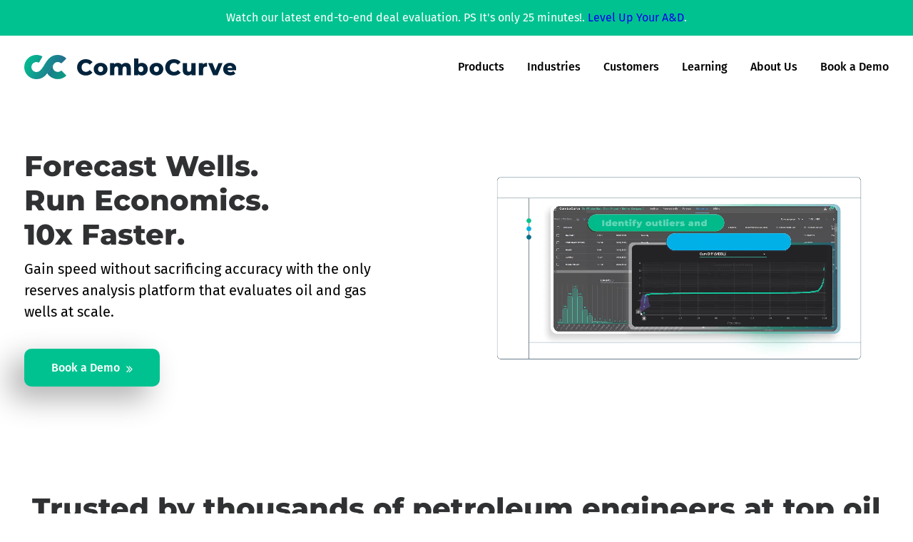

--- FILE ---
content_type: text/html; charset=UTF-8
request_url: https://combocurve.com/
body_size: 76986
content:
<!DOCTYPE html>
<html class="no-touch" lang="en-US" xmlns="http://www.w3.org/1999/xhtml">
<head><meta http-equiv="Content-Type" content="text/html; charset=UTF-8"><script>if(navigator.userAgent.match(/MSIE|Internet Explorer/i)||navigator.userAgent.match(/Trident\/7\..*?rv:11/i)){var href=document.location.href;if(!href.match(/[?&]nowprocket/)){if(href.indexOf("?")==-1){if(href.indexOf("#")==-1){document.location.href=href+"?nowprocket=1"}else{document.location.href=href.replace("#","?nowprocket=1#")}}else{if(href.indexOf("#")==-1){document.location.href=href+"&nowprocket=1"}else{document.location.href=href.replace("#","&nowprocket=1#")}}}}</script><script>(()=>{class RocketLazyLoadScripts{constructor(){this.v="1.2.6",this.triggerEvents=["keydown","mousedown","mousemove","touchmove","touchstart","touchend","wheel"],this.userEventHandler=this.t.bind(this),this.touchStartHandler=this.i.bind(this),this.touchMoveHandler=this.o.bind(this),this.touchEndHandler=this.h.bind(this),this.clickHandler=this.u.bind(this),this.interceptedClicks=[],this.interceptedClickListeners=[],this.l(this),window.addEventListener("pageshow",(t=>{this.persisted=t.persisted,this.everythingLoaded&&this.m()})),this.CSPIssue=sessionStorage.getItem("rocketCSPIssue"),document.addEventListener("securitypolicyviolation",(t=>{this.CSPIssue||"script-src-elem"!==t.violatedDirective||"data"!==t.blockedURI||(this.CSPIssue=!0,sessionStorage.setItem("rocketCSPIssue",!0))})),document.addEventListener("DOMContentLoaded",(()=>{this.k()})),this.delayedScripts={normal:[],async:[],defer:[]},this.trash=[],this.allJQueries=[]}p(t){document.hidden?t.t():(this.triggerEvents.forEach((e=>window.addEventListener(e,t.userEventHandler,{passive:!0}))),window.addEventListener("touchstart",t.touchStartHandler,{passive:!0}),window.addEventListener("mousedown",t.touchStartHandler),document.addEventListener("visibilitychange",t.userEventHandler))}_(){this.triggerEvents.forEach((t=>window.removeEventListener(t,this.userEventHandler,{passive:!0}))),document.removeEventListener("visibilitychange",this.userEventHandler)}i(t){"HTML"!==t.target.tagName&&(window.addEventListener("touchend",this.touchEndHandler),window.addEventListener("mouseup",this.touchEndHandler),window.addEventListener("touchmove",this.touchMoveHandler,{passive:!0}),window.addEventListener("mousemove",this.touchMoveHandler),t.target.addEventListener("click",this.clickHandler),this.L(t.target,!0),this.S(t.target,"onclick","rocket-onclick"),this.C())}o(t){window.removeEventListener("touchend",this.touchEndHandler),window.removeEventListener("mouseup",this.touchEndHandler),window.removeEventListener("touchmove",this.touchMoveHandler,{passive:!0}),window.removeEventListener("mousemove",this.touchMoveHandler),t.target.removeEventListener("click",this.clickHandler),this.L(t.target,!1),this.S(t.target,"rocket-onclick","onclick"),this.M()}h(){window.removeEventListener("touchend",this.touchEndHandler),window.removeEventListener("mouseup",this.touchEndHandler),window.removeEventListener("touchmove",this.touchMoveHandler,{passive:!0}),window.removeEventListener("mousemove",this.touchMoveHandler)}u(t){t.target.removeEventListener("click",this.clickHandler),this.L(t.target,!1),this.S(t.target,"rocket-onclick","onclick"),this.interceptedClicks.push(t),t.preventDefault(),t.stopPropagation(),t.stopImmediatePropagation(),this.M()}O(){window.removeEventListener("touchstart",this.touchStartHandler,{passive:!0}),window.removeEventListener("mousedown",this.touchStartHandler),this.interceptedClicks.forEach((t=>{t.target.dispatchEvent(new MouseEvent("click",{view:t.view,bubbles:!0,cancelable:!0}))}))}l(t){EventTarget.prototype.addEventListenerWPRocketBase=EventTarget.prototype.addEventListener,EventTarget.prototype.addEventListener=function(e,i,o){"click"!==e||t.windowLoaded||i===t.clickHandler||t.interceptedClickListeners.push({target:this,func:i,options:o}),(this||window).addEventListenerWPRocketBase(e,i,o)}}L(t,e){this.interceptedClickListeners.forEach((i=>{i.target===t&&(e?t.removeEventListener("click",i.func,i.options):t.addEventListener("click",i.func,i.options))})),t.parentNode!==document.documentElement&&this.L(t.parentNode,e)}D(){return new Promise((t=>{this.P?this.M=t:t()}))}C(){this.P=!0}M(){this.P=!1}S(t,e,i){t.hasAttribute&&t.hasAttribute(e)&&(event.target.setAttribute(i,event.target.getAttribute(e)),event.target.removeAttribute(e))}t(){this._(this),"loading"===document.readyState?document.addEventListener("DOMContentLoaded",this.R.bind(this)):this.R()}k(){let t=[];document.querySelectorAll("script[type=rocketlazyloadscript][data-rocket-src]").forEach((e=>{let i=e.getAttribute("data-rocket-src");if(i&&!i.startsWith("data:")){0===i.indexOf("//")&&(i=location.protocol+i);try{const o=new URL(i).origin;o!==location.origin&&t.push({src:o,crossOrigin:e.crossOrigin||"module"===e.getAttribute("data-rocket-type")})}catch(t){}}})),t=[...new Map(t.map((t=>[JSON.stringify(t),t]))).values()],this.T(t,"preconnect")}async R(){this.lastBreath=Date.now(),this.j(this),this.F(this),this.I(),this.W(),this.q(),await this.A(this.delayedScripts.normal),await this.A(this.delayedScripts.defer),await this.A(this.delayedScripts.async);try{await this.U(),await this.H(this),await this.J()}catch(t){console.error(t)}window.dispatchEvent(new Event("rocket-allScriptsLoaded")),this.everythingLoaded=!0,this.D().then((()=>{this.O()})),this.N()}W(){document.querySelectorAll("script[type=rocketlazyloadscript]").forEach((t=>{t.hasAttribute("data-rocket-src")?t.hasAttribute("async")&&!1!==t.async?this.delayedScripts.async.push(t):t.hasAttribute("defer")&&!1!==t.defer||"module"===t.getAttribute("data-rocket-type")?this.delayedScripts.defer.push(t):this.delayedScripts.normal.push(t):this.delayedScripts.normal.push(t)}))}async B(t){if(await this.G(),!0!==t.noModule||!("noModule"in HTMLScriptElement.prototype))return new Promise((e=>{let i;function o(){(i||t).setAttribute("data-rocket-status","executed"),e()}try{if(navigator.userAgent.indexOf("Firefox/")>0||""===navigator.vendor||this.CSPIssue)i=document.createElement("script"),[...t.attributes].forEach((t=>{let e=t.nodeName;"type"!==e&&("data-rocket-type"===e&&(e="type"),"data-rocket-src"===e&&(e="src"),i.setAttribute(e,t.nodeValue))})),t.text&&(i.text=t.text),i.hasAttribute("src")?(i.addEventListener("load",o),i.addEventListener("error",(function(){i.setAttribute("data-rocket-status","failed-network"),e()})),setTimeout((()=>{i.isConnected||e()}),1)):(i.text=t.text,o()),t.parentNode.replaceChild(i,t);else{const i=t.getAttribute("data-rocket-type"),s=t.getAttribute("data-rocket-src");i?(t.type=i,t.removeAttribute("data-rocket-type")):t.removeAttribute("type"),t.addEventListener("load",o),t.addEventListener("error",(i=>{this.CSPIssue&&i.target.src.startsWith("data:")?(console.log("WPRocket: data-uri blocked by CSP -> fallback"),t.removeAttribute("src"),this.B(t).then(e)):(t.setAttribute("data-rocket-status","failed-network"),e())})),s?(t.removeAttribute("data-rocket-src"),t.src=s):t.src="data:text/javascript;base64,"+window.btoa(unescape(encodeURIComponent(t.text)))}}catch(i){t.setAttribute("data-rocket-status","failed-transform"),e()}}));t.setAttribute("data-rocket-status","skipped")}async A(t){const e=t.shift();return e&&e.isConnected?(await this.B(e),this.A(t)):Promise.resolve()}q(){this.T([...this.delayedScripts.normal,...this.delayedScripts.defer,...this.delayedScripts.async],"preload")}T(t,e){var i=document.createDocumentFragment();t.forEach((t=>{const o=t.getAttribute&&t.getAttribute("data-rocket-src")||t.src;if(o&&!o.startsWith("data:")){const s=document.createElement("link");s.href=o,s.rel=e,"preconnect"!==e&&(s.as="script"),t.getAttribute&&"module"===t.getAttribute("data-rocket-type")&&(s.crossOrigin=!0),t.crossOrigin&&(s.crossOrigin=t.crossOrigin),t.integrity&&(s.integrity=t.integrity),i.appendChild(s),this.trash.push(s)}})),document.head.appendChild(i)}j(t){let e={};function i(i,o){return e[o].eventsToRewrite.indexOf(i)>=0&&!t.everythingLoaded?"rocket-"+i:i}function o(t,o){!function(t){e[t]||(e[t]={originalFunctions:{add:t.addEventListener,remove:t.removeEventListener},eventsToRewrite:[]},t.addEventListener=function(){arguments[0]=i(arguments[0],t),e[t].originalFunctions.add.apply(t,arguments)},t.removeEventListener=function(){arguments[0]=i(arguments[0],t),e[t].originalFunctions.remove.apply(t,arguments)})}(t),e[t].eventsToRewrite.push(o)}function s(e,i){let o=e[i];e[i]=null,Object.defineProperty(e,i,{get:()=>o||function(){},set(s){t.everythingLoaded?o=s:e["rocket"+i]=o=s}})}o(document,"DOMContentLoaded"),o(window,"DOMContentLoaded"),o(window,"load"),o(window,"pageshow"),o(document,"readystatechange"),s(document,"onreadystatechange"),s(window,"onload"),s(window,"onpageshow");try{Object.defineProperty(document,"readyState",{get:()=>t.rocketReadyState,set(e){t.rocketReadyState=e},configurable:!0}),document.readyState="loading"}catch(t){console.log("WPRocket DJE readyState conflict, bypassing")}}F(t){let e;function i(e){return t.everythingLoaded?e:e.split(" ").map((t=>"load"===t||0===t.indexOf("load.")?"rocket-jquery-load":t)).join(" ")}function o(o){function s(t){const e=o.fn[t];o.fn[t]=o.fn.init.prototype[t]=function(){return this[0]===window&&("string"==typeof arguments[0]||arguments[0]instanceof String?arguments[0]=i(arguments[0]):"object"==typeof arguments[0]&&Object.keys(arguments[0]).forEach((t=>{const e=arguments[0][t];delete arguments[0][t],arguments[0][i(t)]=e}))),e.apply(this,arguments),this}}o&&o.fn&&!t.allJQueries.includes(o)&&(o.fn.ready=o.fn.init.prototype.ready=function(e){return t.domReadyFired?e.bind(document)(o):document.addEventListener("rocket-DOMContentLoaded",(()=>e.bind(document)(o))),o([])},s("on"),s("one"),t.allJQueries.push(o)),e=o}o(window.jQuery),Object.defineProperty(window,"jQuery",{get:()=>e,set(t){o(t)}})}async H(t){const e=document.querySelector("script[data-webpack]");e&&(await async function(){return new Promise((t=>{e.addEventListener("load",t),e.addEventListener("error",t)}))}(),await t.K(),await t.H(t))}async U(){this.domReadyFired=!0;try{document.readyState="interactive"}catch(t){}await this.G(),document.dispatchEvent(new Event("rocket-readystatechange")),await this.G(),document.rocketonreadystatechange&&document.rocketonreadystatechange(),await this.G(),document.dispatchEvent(new Event("rocket-DOMContentLoaded")),await this.G(),window.dispatchEvent(new Event("rocket-DOMContentLoaded"))}async J(){try{document.readyState="complete"}catch(t){}await this.G(),document.dispatchEvent(new Event("rocket-readystatechange")),await this.G(),document.rocketonreadystatechange&&document.rocketonreadystatechange(),await this.G(),window.dispatchEvent(new Event("rocket-load")),await this.G(),window.rocketonload&&window.rocketonload(),await this.G(),this.allJQueries.forEach((t=>t(window).trigger("rocket-jquery-load"))),await this.G();const t=new Event("rocket-pageshow");t.persisted=this.persisted,window.dispatchEvent(t),await this.G(),window.rocketonpageshow&&window.rocketonpageshow({persisted:this.persisted}),this.windowLoaded=!0}m(){document.onreadystatechange&&document.onreadystatechange(),window.onload&&window.onload(),window.onpageshow&&window.onpageshow({persisted:this.persisted})}I(){const t=new Map;document.write=document.writeln=function(e){const i=document.currentScript;i||console.error("WPRocket unable to document.write this: "+e);const o=document.createRange(),s=i.parentElement;let n=t.get(i);void 0===n&&(n=i.nextSibling,t.set(i,n));const c=document.createDocumentFragment();o.setStart(c,0),c.appendChild(o.createContextualFragment(e)),s.insertBefore(c,n)}}async G(){Date.now()-this.lastBreath>45&&(await this.K(),this.lastBreath=Date.now())}async K(){return document.hidden?new Promise((t=>setTimeout(t))):new Promise((t=>requestAnimationFrame(t)))}N(){this.trash.forEach((t=>t.remove()))}static run(){const t=new RocketLazyLoadScripts;t.p(t)}}RocketLazyLoadScripts.run()})();</script>

<meta name="viewport" content="width=device-width, initial-scale=1">
<link rel="profile" href="http://gmpg.org/xfn/11">
<link rel="pingback" href="https://combocurve.com/xmlrpc.php">
<!-- Start Bing  -->
 <script type="rocketlazyloadscript">(function(w,d,t,r,u){var f,n,i;w[u]=w[u]||[],f=function(){var o={ti:"187135187", enableAutoSpaTracking: true};o.q=w[u],w[u]=new UET(o),w[u].push("pageLoad")},n=d.createElement(t),n.src=r,n.async=1,n.onload=n.onreadystatechange=function(){var s=this.readyState;s&&s!=="loaded"&&s!=="complete"||(f(),n.onload=n.onreadystatechange=null)},i=d.getElementsByTagName(t)[0],i.parentNode.insertBefore(n,i)})(window,document,"script","//bat.bing.com/bat.js","uetq");</script>
 <!-- End Bing --><style type="text/css" id="uncode-style-core-inline"></style><meta name='robots' content='index, follow, max-image-preview:large, max-snippet:-1, max-video-preview:-1' />
	<style></style>
	
	<!-- This site is optimized with the Yoast SEO Premium plugin v24.1 (Yoast SEO v24.1) - https://yoast.com/wordpress/plugins/seo/ -->
	<title>ComboCurve - Oil And Gas Forecasting And Type Curve Tool</title><link rel="preload" data-rocket-preload as="font" href="https://fonts.gstatic.com/s/firasans/v18/va9f4kDNxMZdWfMOD5VvkrA6Qif4VFk.woff2" crossorigin><link rel="preload" data-rocket-preload as="font" href="https://fonts.gstatic.com/s/firasans/v18/va9E4kDNxMZdWfMOD5Vvl4jL.woff2" crossorigin><link rel="preload" data-rocket-preload as="font" href="https://fonts.gstatic.com/s/firasans/v18/va9B4kDNxMZdWfMOD5VnZKveRhf6.woff2" crossorigin><link rel="preload" data-rocket-preload as="font" href="https://fonts.gstatic.com/s/firasans/v18/va9B4kDNxMZdWfMOD5VnLK3eRhf6.woff2" crossorigin><link rel="preload" data-rocket-preload as="font" href="https://fonts.gstatic.com/s/firasans/v18/va9B4kDNxMZdWfMOD5VnMK7eRhf6.woff2" crossorigin><link rel="preload" data-rocket-preload as="font" href="https://fonts.gstatic.com/s/montserrat/v31/JTUSjIg1_i6t8kCHKm459Wlhyw.woff2" crossorigin><link rel="preload" data-rocket-preload as="font" href="https://combocurve.com/wp-content/themes/uncode/library/fonts/uncode-icons.woff2" crossorigin><style id="wpr-usedcss">html{font-family:sans-serif;-ms-text-size-adjust:100%;-webkit-text-size-adjust:100%}body{margin:0}article,aside,details,figcaption,figure,footer,header,hgroup,main,nav,section,summary{display:block}audio,canvas,progress,video{display:inline-block;vertical-align:baseline}audio:not([controls]){display:none;height:0}[hidden],template{display:none}a{background:0 0}a:active,a:hover{outline:0}abbr[title]{border-bottom:1px dotted}strong{font-weight:700}dfn{font-style:italic}h1{font-size:2em;margin:.67em 0}mark{background:#ff0;color:#000}small{font-size:80%}sub,sup{font-size:75%;line-height:0;position:relative;vertical-align:baseline}sup{top:-.5em}sub{bottom:-.25em}img{border:0}svg:not(:root){overflow:hidden}figure{margin:1em 40px}hr{-moz-box-sizing:content-box;box-sizing:content-box;height:0}pre{overflow:auto;white-space:pre-wrap;word-wrap:break-word;word-break:break-all}code,kbd,pre,samp{font-family:monospace,monospace;font-size:1em}button,input,optgroup,select,textarea{color:inherit;font:inherit;margin:0}button{overflow:visible}button,select{text-transform:none}button,html input[type=button],input[type=reset],input[type=submit]{-webkit-appearance:button;cursor:pointer}button[disabled],html input[disabled]{cursor:default}button::-moz-focus-inner,input::-moz-focus-inner{border:0;padding:0}input{line-height:normal}input[type=checkbox],input[type=radio]{box-sizing:border-box;padding:0}input[type=number]::-webkit-inner-spin-button,input[type=number]::-webkit-outer-spin-button{height:auto}input[type=search]{-webkit-appearance:textfield;-moz-box-sizing:content-box;-webkit-box-sizing:content-box;box-sizing:content-box}input[type=search]::-webkit-search-cancel-button,input[type=search]::-webkit-search-decoration{-webkit-appearance:none}legend{border:0;padding:0}textarea{overflow:auto}optgroup{font-weight:700}table{border-collapse:collapse;border-spacing:0}td,th{padding:0}script{display:none!important}*{box-sizing:border-box}:after,:before{box-sizing:border-box}html{overflow-y:scroll;overflow-x:hidden;-webkit-overflow-scrolling:touch;height:100%}body{height:100%;-webkit-font-smoothing:antialiased;-moz-osx-font-smoothing:grayscale;-webkit-tap-highlight-color:rgba(0,0,0,.3);overflow:initial!important}.box-wrapper{display:table;table-layout:fixed;width:100%;height:100%;overflow:hidden}.box-container{display:table;width:100%;height:100%;table-layout:fixed;position:relative}.main-wrapper{position:relative;width:100%}body:not(.uncode-unmodal-overlay-visible) .main-wrapper{z-index:0}.hmenu .main-wrapper{display:table-row}body:not(.menu-offcanvas) .main-wrapper{height:100%}.sections-container{display:table;table-layout:fixed;width:100%;height:100%}.page-body,.page-wrapper{display:table-row;width:100%;height:100%}.page-body{position:relative}.main-container>.row:not(:first-child)>.row-inner>div[class*=col-lg-],.main-container>.row>.row-inner>div[class*=col-lg-]:not(:first-child){border-top-width:0!important}@media (max-width:569px){html{margin-top:0}body.menu-mobile-centered .mobile-hidden:not(.social-icon):not(.menu-social):not(.menu-icons){display:none!important}body:not(.menu-mobile-centered) .mobile-hidden{display:none!important}body.hmenu-center-split:not(.menu-mobile-off-canvas) .mobile-hidden.social-icon{display:inline-block!important}body.menu-mobile-off-canvas .mobile-hidden{display:none}}@media (min-width:570px) and (max-width:959px){body.menu-mobile-centered .tablet-hidden:not(.social-icon):not(.menu-social):not(.menu-icons){display:none!important}body:not(.menu-mobile-centered) .tablet-hidden{display:none!important}body.hmenu-center-split:not(.menu-mobile-off-canvas) .tablet-hidden.social-icon{display:inline-block!important}body.menu-mobile-off-canvas .tablet-hidden{display:none}}@media (min-width:960px){.desktop-hidden{display:none!important}body[data-border="9"] .vmenu-container{padding-top:9px;height:calc(100% -9px)!important}}.post-wrapper{margin:auto}button,input,select,textarea{font-family:inherit;font-size:inherit;line-height:inherit}a{outline:0;border:0;text-decoration:none}a.active,a:focus,a:hover{text-decoration:none}:focus{outline:0}button{outline:0;border:0}figure{margin:0;max-width:100%}img{max-width:100%;height:auto}img.adaptive-async,img.async-done{width:100%;height:auto;max-width:none}.img-responsive{display:block;max-width:100%;height:auto}.img-round .t-entry-visual-cont>.dummy,.img-round .t-entry-visual-cont>a,.tmb-round .t-entry-visual-cont>.dummy,.tmb-round .t-entry-visual-cont>a{overflow:hidden;perspective:1000px}hr{margin:27px 0;border:0;border-top-width:1px;border-style:solid}hr.dotted{border-style:dotted}.uncode_text_column>:first-child{margin-top:0}.body-borders>*{position:fixed;z-index:11000}.body-borders .top-border{top:0;left:0;width:100%}.body-borders .right-border{top:0;right:0;height:100%}.body-borders .bottom-border{bottom:0;left:0;width:100%}.body-borders .left-border{top:0;left:0;height:100%}.body-borders[data-border="9"] .bottom-border,.body-borders[data-border="9"] .top-border{height:9px}.body-borders[data-border="9"] .left-border,.body-borders[data-border="9"] .right-border{width:9px}.body-borders[data-border="27"] .bottom-border,.body-borders[data-border="27"] .top-border{height:27px}.body-borders[data-border="27"] .left-border,.body-borders[data-border="27"] .right-border{width:27px}@media (max-width:959px){.main-container{padding-top:0!important}.body-borders[data-border="27"] .bottom-border,.body-borders[data-border="27"] .top-border{height:9px}.body-borders[data-border="27"] .left-border,.body-borders[data-border="27"] .right-border{width:9px}}.body-borders[data-border="36"] .bottom-border,.body-borders[data-border="36"] .top-border{height:36px}.body-borders[data-border="36"] .left-border,.body-borders[data-border="36"] .right-border{width:36px}body[data-border="9"] .box-wrapper{padding-bottom:9px}body[data-border="9"] .footer-scroll-top{padding-right:9px;padding-bottom:9px}body[data-border="9"]:not(.menu-dd-search) .overlay .menu-close-search{margin:9px}body[data-border="27"] .box-wrapper{padding-bottom:27px}body[data-border="27"] .footer-scroll-top{padding-right:27px;padding-bottom:27px}body[data-border="27"]:not(.menu-dd-search) .overlay .menu-close-search{margin:27px}@media (max-width:959px){.body-borders[data-border="36"] .bottom-border,.body-borders[data-border="36"] .top-border{height:9px}.body-borders[data-border="36"] .left-border,.body-borders[data-border="36"] .right-border{width:9px}body[data-border="27"] .box-wrapper{padding-bottom:9px}body[data-border="27"] .footer-scroll-top{padding-right:9px;padding-bottom:9px}body[data-border="27"]:not(.menu-dd-search) .overlay .menu-close-search{margin:9px}}body[data-border="36"] .box-wrapper{padding-bottom:36px}body[data-border="36"] .footer-scroll-top{padding-right:36px;padding-bottom:36px}body[data-border="36"]:not(.menu-dd-search) .overlay .menu-close-search{margin:36px}strong{font-weight:600}.heading-text>p,h1,h2,h3,h4,h5,h6{-webkit-font-smoothing:antialiased}.h1,h1{font-size:35px;line-height:1.2;margin:27px 0 0}@media (max-width:339px){.h1,h1{font-size:28px}}.h2,h2{font-size:29px;line-height:1.2;margin:27px 0 0}.h3,h3{font-size:24px;line-height:1.2;margin:27px 0 0}.h4,h4{font-size:20px;line-height:1.2;margin:27px 0 0}.h5,h5{font-size:17px;line-height:1.2;margin:27px 0 0}.h6,h6{font-size:14px;line-height:1.2;margin:27px 0 0}address,code,dd,dl,dt,label,li,p,pre,small{line-height:1.75;margin:18px 0 0}p.text-top-reduced{margin-top:9px}div.text-top-reduced>:first-child{margin-top:9px}figcaption,small{font-size:12px}figcaption{line-height:normal;margin:9px 0 0}ol,ul{margin:18px 0 0;padding-left:18px}ol,ul{padding:0}ol i,ul i{margin-right:18px}ul{list-style:none}ol{margin-left:18px}ol li,ul li{margin-top:0}ol>li>ol,ul>li>ul{margin-left:9px;padding-left:0;margin-top:0}dl{margin:18px 18px 0}dl dt{font-weight:600}dd{margin-top:0}dl dd{margin-bottom:0}dl dt:first-child{margin-top:0}blockquote{margin:36px 0;padding:0 0 0 36px;border-left:2px solid}blockquote p{font-size:18px;line-height:1.75;margin:18px 0 0}blockquote p:first-child{margin-top:0}blockquote small{font-size:13px;margin:9px 0 0;margin-bottom:0;display:inline;letter-spacing:0!important}blockquote small:before{content:"—";margin:0 9px 0 0}blockquote.pullquote .pullquote__content,blockquote.pullquote>p:first-of-type{quotes:"\201C" "\201D"}blockquote.pullquote .pullquote__content:before,blockquote.pullquote>p:first-of-type:before{content:open-quote;font-size:1.5em;line-height:0;vertical-align:-.25em;margin-right:.2em}blockquote.pullquote .pullquote__content:after,blockquote.pullquote>p:first-of-type:after{content:close-quote;font-size:1.5em;line-height:0;vertical-align:-.25em;margin-left:.1em}cite{font-style:normal}mark{color:#fff;padding:1px 4px;border-radius:2px;font-weight:600}.text-left{text-align:left}.text-right{text-align:right}.text-center{text-align:center}.text-lead,.text-lead:not(ul):not(ol)>*{line-height:1.75}.text-lead,.text-lead:not(ul):not(ol)>*,.text-lead>:not(ul):not(ol){margin:36px 0 0}.text-lead.text-top-reduced{margin:9px 0 0}.font-weight-700,.font-weight-700 :not(strong):not(b){font-weight:700!important}code,kbd,pre,samp{font-family:Monaco,monospace;border-radius:2px;font-size:13px;line-height:1.75;margin:18px 0 0}code{padding:4px}pre{display:block;margin:36px 0;padding:36px;border:1px solid}.row-inner{display:table-row}@media (min-width:960px){body[data-border="27"] .vmenu-container{padding-top:27px;height:calc(100% -27px)!important}body[data-border="36"] .vmenu-container{padding-top:36px;height:calc(100% -36px)!important}.row-inner.expand{height:100%}body.vmenu-offcanvas-overlay #masthead .row-inner.expand{position:relative}}.row-inner+.row-inner{margin:18px 0 0}.row{display:table;table-layout:fixed;width:100%;position:relative}html.ie:not(.ie11) .page-wrapper .row.row-parent{display:block}@media (max-width:959px){body[data-border="36"] .box-wrapper{padding-bottom:9px}body[data-border="36"] .footer-scroll-top{padding-right:9px;padding-bottom:9px}body[data-border="36"]:not(.menu-dd-search) .overlay .menu-close-search{margin:9px}.row-inner{display:table;table-layout:fixed;width:100%}.ie:not(.ie11) .row-inner{display:block}.post-wrapper>.post-body>.row-container>.row-parent>.row-inner{width:100%}.row .row-internal{height:auto}.row[data-minheight]>.row-inner>div[class*=col-lg-]{height:100%}.row .uncoltable{padding-top:0!important}}.row .uncol{display:block;overflow:hidden;position:relative}.row .uncoltable{display:table;table-layout:fixed;position:relative;width:100%;height:100%}.row .uncell{display:table-cell;position:relative;height:100%;vertical-align:inherit;border:0}.ie .row .uncell{position:static}.row .uncell.no-block-padding{padding:0}.row .uncont>*{position:relative}.row div[class*=col-lg-] .row-inner .align_center>.uncol>.uncoltable>.uncell>.uncont,.row div[class*=col-lg-].align_center>.uncol>.uncoltable>.uncell>.uncont{text-align:center}.row div[class*=col-lg-] .row-inner .align_center>.uncol>.uncoltable>.uncell>.uncont .btn,.row div[class*=col-lg-].align_center>.uncol>.uncoltable>.uncell>.uncont .btn{transform-origin:center}.row div[class*=col-lg-] .row-inner .align_center>.uncol>.uncoltable>.uncell>.uncont .icon-media,.row div[class*=col-lg-] .row-inner .align_center>.uncol>.uncoltable>.uncell>.uncont hr,.row div[class*=col-lg-].align_center>.uncol>.uncoltable>.uncell>.uncont .icon-media,.row div[class*=col-lg-].align_center>.uncol>.uncoltable>.uncell>.uncont hr{margin-left:auto;margin-right:auto}.row div[class*=col-lg-] .row-inner .align_right>.uncol>.uncoltable>.uncell>.uncont,.row div[class*=col-lg-].align_right>.uncol>.uncoltable>.uncell>.uncont{text-align:right}.row div[class*=col-lg-] .row-inner .align_right>.uncol>.uncoltable>.uncell>.uncont .icon-media,.row div[class*=col-lg-] .row-inner .align_right>.uncol>.uncoltable>.uncell>.uncont hr,.row div[class*=col-lg-].align_right>.uncol>.uncoltable>.uncell>.uncont .icon-media,.row div[class*=col-lg-].align_right>.uncol>.uncoltable>.uncell>.uncont hr{margin-right:0;margin-left:auto}.row div[class*=col-lg-] .row-inner .align_left>.uncol>.uncoltable>.uncell>.uncont,.row div[class*=col-lg-].align_left>.uncol>.uncoltable>.uncell>.uncont{text-align:left}.row div[class*=col-lg-] .row-inner .align_left>.uncol>.uncoltable>.uncell>.uncont .icon-media,.row div[class*=col-lg-] .row-inner .align_left>.uncol>.uncoltable>.uncell>.uncont hr,.row div[class*=col-lg-].align_left>.uncol>.uncoltable>.uncell>.uncont .icon-media,.row div[class*=col-lg-].align_left>.uncol>.uncoltable>.uncell>.uncont hr{margin-right:auto;margin-left:0}@media (max-width:569px){.row div[class*=col-lg-] .row-inner .align_right>.uncol>.uncoltable>.uncell>.uncont .btn,.row div[class*=col-lg-].align_right>.uncol>.uncoltable>.uncell>.uncont .btn{transform-origin:right}.row div[class*=col-lg-] .row-inner .align_left>.uncol>.uncoltable>.uncell>.uncont .btn,.row div[class*=col-lg-].align_left>.uncol>.uncoltable>.uncell>.uncont .btn{transform-origin:left}.row div[class*=col-lg-] .row-inner .align_left_mobile>.uncol>.uncoltable>.uncell>.uncont,.row div[class*=col-lg-].align_left_mobile>.uncol>.uncoltable>.uncell>.uncont{text-align:left}.row div[class*=col-lg-] .row-inner .align_left_mobile>.uncol>.uncoltable>.uncell>.uncont .btn,.row div[class*=col-lg-].align_left_mobile>.uncol>.uncoltable>.uncell>.uncont .btn{transform-origin:left}.row div[class*=col-lg-] .row-inner .align_left_mobile>.uncol>.uncoltable>.uncell>.uncont .icon-media,.row div[class*=col-lg-] .row-inner .align_left_mobile>.uncol>.uncoltable>.uncell>.uncont hr,.row div[class*=col-lg-].align_left_mobile>.uncol>.uncoltable>.uncell>.uncont .icon-media,.row div[class*=col-lg-].align_left_mobile>.uncol>.uncoltable>.uncell>.uncont hr{margin-right:auto;margin-left:0}}@media (min-width:570px) and (max-width:959px){.row div[class*=col-lg-] .row-inner .align_right_tablet>.uncol>.uncoltable>.uncell>.uncont,.row div[class*=col-lg-].align_right_tablet>.uncol>.uncoltable>.uncell>.uncont{text-align:right}.row div[class*=col-lg-] .row-inner .align_right_tablet>.uncol>.uncoltable>.uncell>.uncont .btn,.row div[class*=col-lg-].align_right_tablet>.uncol>.uncoltable>.uncell>.uncont .btn{transform-origin:right}.row div[class*=col-lg-] .row-inner .align_right_tablet>.uncol>.uncoltable>.uncell>.uncont .icon-media,.row div[class*=col-lg-] .row-inner .align_right_tablet>.uncol>.uncoltable>.uncell>.uncont hr,.row div[class*=col-lg-].align_right_tablet>.uncol>.uncoltable>.uncell>.uncont .icon-media,.row div[class*=col-lg-].align_right_tablet>.uncol>.uncoltable>.uncell>.uncont hr{margin-right:0;margin-left:auto}}.row div[class*=col-lg-].pos-center>.uncol>.uncoltable>.uncell>.uncont{margin:0 auto}.row div[class*=col-lg-].pos-top,.row div[class*=col-lg-].pos-top .uncell{vertical-align:top}.row div[class*=col-lg-].pos-middle,.row div[class*=col-lg-].pos-middle .uncell{vertical-align:middle}.row div.column_child.align_center>.uncol>.uncoltable>.uncell>.uncont{text-align:center}.row div.column_child.align_center>.uncol>.uncoltable>.uncell>.uncont hr{margin-left:auto;margin-right:auto}.row div.column_child.align_right>.uncol>.uncoltable>.uncell>.uncont{text-align:right}.row div.column_child.align_right>.uncol>.uncoltable>.uncell>.uncont hr{margin-right:0;margin-left:auto}.row div.column_child.align_left>.uncol>.uncoltable>.uncell>.uncont{text-align:left}.row div.column_child.align_left>.uncol>.uncoltable>.uncell>.uncont hr{margin-right:auto;margin-left:0}@media (max-width:569px){.row div.column_child.align_left_mobile>.uncol>.uncoltable>.uncell>.uncont{text-align:left}.row div.column_child.align_left_mobile>.uncol>.uncoltable>.uncell>.uncont hr{margin-right:auto;margin-left:0}.main-container .row.row-parent:not(.no-h-padding) .column_child>.uncol>.uncoltable>.uncell>.uncont:not(.col-custom-width),.main-container .row.row-parent:not(.no-h-padding) .column_parent>.uncol>.uncoltable>.uncell>.uncont:not(.col-custom-width){padding-left:0!important;padding-right:0!important}}.row div.column_child.pos-center>.uncol>.uncoltable>.uncell>.uncont{margin:0 auto}.row div.column_child.pos-top,.row div.column_child.pos-top .uncell{vertical-align:top}.row div.column_child.pos-middle,.row div.column_child.pos-middle .uncell{vertical-align:middle}@media (max-width:959px){html.firefox .row div[class*=col-lg-].pos-middle{height:inherit!important}.row div[class*=col-lg-]{padding:36px 0 0}html.firefox .row div.column_child.pos-middle{height:inherit!important}.row div.column_child{padding:36px 0 0}.mobile-parallax-not-allowed .column-background .background-wrapper,.mobile-parallax-not-allowed .row-background .background-wrapper{transform:none!important;height:100%!important}}.column-background,.row-background{position:absolute;top:0;bottom:0;left:0;right:0;overflow:hidden;border-radius:inherit;background-clip:padding-box;-webkit-overflow-scrolling:touch}.column-background .uncode-video-container,.row-background .uncode-video-container{opacity:0;transition:opacity 1s}.column-background .uncode-video-container>*,.row-background .uncode-video-container>*{display:block;position:absolute;width:100%;height:100%;background-color:transparent}body:not(.video-not-supported) .column-background .uncode-video-container.self-video,body:not(.video-not-supported) .row-background .uncode-video-container.self-video{background:0 0!important}body:not(.video-not-supported) .column-background .uncode-video-container.self-video mediaelementwrapper,body:not(.video-not-supported) .row-background .uncode-video-container.self-video mediaelementwrapper{display:block;height:100%;position:relative}body:not(.video-not-supported) .column-background .uncode-video-container.self-video mediaelementwrapper video.background-video-shortcode,body:not(.video-not-supported) .row-background .uncode-video-container.self-video mediaelementwrapper video.background-video-shortcode{position:absolute}.video-not-supported .column-background .uncode-video-container.self-video,.video-not-supported .row-background .uncode-video-container.self-video{opacity:1!important}.video-not-supported .column-background .uncode-video-container.self-video .wp-video,.video-not-supported .row-background .uncode-video-container.self-video .wp-video{display:none!important}.column-background .mejs-controls,.column-background .mejs-layers,.row-background .mejs-controls,.row-background .mejs-layers{display:none}.column-background .background-wrapper,.row-background .background-wrapper{backface-visibility:hidden;position:absolute;left:0;top:0;width:100%;height:100%;overflow:hidden;border-radius:inherit;background-clip:padding-box}.column-background .background-wrapper .background-inner,.row-background .background-wrapper .background-inner{border-radius:inherit;position:absolute;top:0;bottom:0;left:0;right:0;background-attachment:scroll}.column-background .background-wrapper .background-inner[data-imgready=true]:not(.uncode-video-container),.row-background .background-wrapper .background-inner[data-imgready=true]:not(.uncode-video-container){opacity:1}.touch .column-background .background-wrapper .background-inner,.touch .row-background .background-wrapper .background-inner{background-attachment:scroll!important}.single-block-padding{padding:36px}.double-block-padding{padding:72px}.no-h-padding[class*="-block-padding"]{padding-left:0!important;padding-right:0!important}.main-container{display:table;table-layout:fixed;width:100%;height:100%}.main-container .row{width:100%;table-layout:fixed}.main-container .row .uncol{overflow:visible}.main-container .row .column_child,.main-container .row .column_parent{clear:both}.main-container .row-inner{position:relative;display:table;table-layout:fixed;height:100%;min-width:100%;width:auto}.main-container .row-inner>div:not(.vc_helper){padding:0 0 0 36px}@media (max-width:959px){.safari .column-background .background-wrapper .background-inner,.safari .row-background .background-wrapper .background-inner{background-attachment:scroll!important}.main-container .row .uncol{position:relative!important;top:0;left:0;height:100%;width:100%}.main-container .row .uncont{max-width:none!important;height:auto!important}.main-container .row .row-parent:not(.row-slider):not(.row-header) .row,.main-container .row.row-parent:not(.row-slider):not(.row-header){height:auto!important}.main-container .row .row-parent:not(.row-slider):not(.row-header) .row .row-child,.main-container .row.row-parent:not(.row-slider):not(.row-header) .row-child{height:auto!important}.main-container .row-inner>div:not([class*=col-md]){padding:36px 0 0}.main-container .row-inner>div:first-child:not([class*=col-md]){padding-top:0}.main-container .row-inner>div:only-child:not([class*=col-md]){padding-top:0}.main-container .row-inner>.mobile-hidden+div{padding:0}.main-container .inverted-device-order>.row>.row-inner>div:first-child:not([class*=col-md]){padding-top:36px}.main-container .inverted-device-order>.row>.row-inner>div:nth-child(2):not([class*=col-md]){display:table-header-group!important;padding-top:0}}@media (max-width:569px){.main-container .row-inner>div:not(.vc_helper){padding:36px 0 0}.main-container .row-inner>div:first-child{padding-top:0}.main-container .row-inner>div:only-child{padding-top:0}.main-container .inverted-device-order>.row>.row-inner>div:first-child:not([class*=col-sm]){padding-top:36px}.main-container .inverted-device-order>.row>.row-inner>div:nth-child(2):not([class*=col-sm]){display:table-header-group!important;padding-top:0}.main-container .inverted-device-order>.col-no-gutter>.row-inner>div:first-child:not([class*=col-sm]){padding-top:0}}@media (min-width:570px) and (max-width:959px){.row div.column_child.align_right_tablet>.uncol>.uncoltable>.uncell>.uncont{text-align:right}.row div.column_child.align_right_tablet>.uncol>.uncoltable>.uncell>.uncont hr{margin-right:0;margin-left:auto}.main-container .inverted-device-order>.col-no-gutter>.row-inner>div:first-child:not([class*=col-md]){padding-top:0}.main-container .cols-md-responsive{margin-left:-36px}.main-container .cols-md-responsive>div[class*=col-md]{padding-left:36px;padding-bottom:0!important}.main-container .cols-md-responsive>div[class*=col-md]:not(.col-md-clear){padding-top:0!important}.main-container .col-double-gutter>.cols-md-responsive{margin-left:-36px}.main-container .col-double-gutter>.cols-md-responsive>div[class*=col-md]{padding-left:36px}.main-container .col-no-gutter>.cols-md-responsive{margin-left:0}.main-container .col-no-gutter>.cols-md-responsive>div[class*=col-md]{padding-left:0}}@media (max-width:570px){.main-container .cols-sm-responsive{margin-left:-36px}.main-container .cols-sm-responsive>div[class*=col-sm]{padding-left:36px;padding-bottom:0!important}.main-container .cols-sm-responsive>div[class*=col-sm].col-sm-clear{padding-top:36px}.main-container .cols-sm-responsive>div[class*=col-sm]:not(.col-sm-clear){padding-top:0!important}.main-container .col-double-gutter>.cols-sm-responsive{margin-left:-36px}.main-container .col-double-gutter>.cols-sm-responsive>div[class*=col-sm]{padding-left:36px}.main-container .col-double-gutter>.cols-sm-responsive>div[class*=col-sm].col-sm-clear{padding-top:36px}.main-container .col-no-gutter>.cols-sm-responsive{margin-left:0}.main-container .col-no-gutter>.cols-sm-responsive>div[class*=col-sm]{padding-left:0}}.main-container .row-container{position:relative;clear:both;border:0}html.no-touch .main-container .row-container .uncell.with-parallax>.fp-tableCell>.fp-scrollable>.fp-scroller>div>.background-wrapper,html.no-touch .main-container .row-container .uncell.with-parallax>.fp-tableCell>div>.background-wrapper,html.no-touch .main-container .row-container .uncell.with-parallax>div>.background-wrapper,html.no-touch .main-container .row-container.with-parallax>.fp-tableCell>.fp-scrollable>.fp-scroller>div>.background-wrapper,html.no-touch .main-container .row-container.with-parallax>.fp-tableCell>div>.background-wrapper,html.no-touch .main-container .row-container.with-parallax>div>.background-wrapper,html.touch body:not(.mobile-parallax-not-allowed) .main-container .row-container .uncell.with-parallax>.fp-tableCell>.fp-scrollable>.fp-scroller>div>.background-wrapper,html.touch body:not(.mobile-parallax-not-allowed) .main-container .row-container .uncell.with-parallax>.fp-tableCell>div>.background-wrapper,html.touch body:not(.mobile-parallax-not-allowed) .main-container .row-container .uncell.with-parallax>div>.background-wrapper,html.touch body:not(.mobile-parallax-not-allowed) .main-container .row-container.with-parallax>.fp-tableCell>.fp-scrollable>.fp-scroller>div>.background-wrapper,html.touch body:not(.mobile-parallax-not-allowed) .main-container .row-container.with-parallax>.fp-tableCell>div>.background-wrapper,html.touch body:not(.mobile-parallax-not-allowed) .main-container .row-container.with-parallax>div>.background-wrapper{height:130%;height:calc(100% + 30vh);will-change:transform}body:not(.adaptive-images-async) .main-container .row-container .with-kburns .background-inner.uncode-kburns:not(.adaptive-async):not(.async-done),body:not(.adaptive-images-async) .main-container .row-container.with-kburns .background-inner.uncode-kburns:not(.adaptive-async):not(.async-done){overflow:auto;animation:15s alternate forwards kenburns}.main-container .row-container .with-kburns .background-inner.uncode-kburns.async-done,.main-container .row-container.with-kburns .background-inner.uncode-kburns.async-done{animation:15s alternate forwards kenburns}body.compose-mode .main-container .row-container .with-kburns .background-inner.uncode-kburns,body.compose-mode .main-container .row-container.with-kburns .background-inner.uncode-kburns{animation:15s alternate forwards kenburns}.main-container .row-container .with-zoomout .background-inner:not(.uncode-video-container),.main-container .row-container.with-zoomout .background-inner:not(.uncode-video-container){transform:scale(1.5);overflow:auto}body:not(.adaptive-images-async) .main-container .row-container .with-zoomout .background-inner.uncode-zoomout:not(.adaptive-async):not(.async-done),body:not(.adaptive-images-async) .main-container .row-container.with-zoomout .background-inner.uncode-zoomout:not(.adaptive-async):not(.async-done){animation:1s alternate forwards backwash}.main-container .row-container .with-zoomout .background-inner.uncode-zoomout.async-done,.main-container .row-container .with-zoomout .background-inner.uncode-zoomout[data-provider],.main-container .row-container.with-zoomout .background-inner.uncode-zoomout.async-done,.main-container .row-container.with-zoomout .background-inner.uncode-zoomout[data-provider]{animation:1s alternate forwards backwash}body.compose-mode .main-container .row-container .with-zoomout .background-inner.uncode-zoomout,body.compose-mode .main-container .row-container.with-zoomout .background-inner.uncode-zoomout{animation:1s alternate forwards backwash}.main-container .row-container .row-parent{padding:36px}.main-container .row-container .row-parent .no-internal-gutter .uncont>*,.main-container .row-container .row-parent .row-parent .no-internal-gutter .uncont>*{margin-top:0}.main-container .row-container .row-parent .half-internal-gutter .uncont>*,.main-container .row-container .row-parent .row-parent .half-internal-gutter .uncont>*{margin-top:18px}.main-container .row-container .row-parent .row-parent .single-internal-gutter .uncont>*,.main-container .row-container .row-parent .single-internal-gutter .uncont>*{margin-top:36px}.main-container .row-container .row-parent .column_child.no-internal-gutter .uncont>*{margin-top:0}.main-container .row-container .row-parent .column_child.half-internal-gutter .uncont>:not(:first-child){margin-top:18px}.main-container .row-container .row-parent .column_child.single-internal-gutter .uncont>:not(:first-child){margin-top:36px}.main-container .row-container .row-parent .uncont>:first-child:not(.divider-wrapper):not(.edit-account)>:first-child:not(.isotope-wrapper):not(.justified-wrapper):not(.index-wrapper):not(.edit-account):not([class*=shift_y_]),.main-container .row-container .row-parent .uncont>:first-child:not(.divider-wrapper):not(.edit-account)>:first-child:not(.isotope-wrapper):not(.justified-wrapper):not(.index-wrapper):not(.edit-account)>:first-child>:first-child:not([class*=shift_y_]),.main-container .row-container .row-parent .uncont>:first-child:not(.divider-wrapper):not(.edit-account)>:first-child>:first-child:not([class*=shift_y_]),.main-container .row-container .row-parent .uncont>:first-child:not([class*=shift_y_]){margin-top:0!important}.main-container .row-container .row-parent .uncont>.desktop-hidden:first-child+*{margin-top:0!important}article.hentry .main-container .row-container .row-parent{padding-left:0!important;padding-right:0!important}.main-container .row-container>.row-parent:not(.row-slider) .row-child{padding:0!important}@media (min-width:960px){.main-container .row-inner{margin-left:-36px}.main-container .row-container>.row-parent .row-child>.row-inner>div:not(.vc_helper){padding:0 0 0 36px}.main-container .row-container .col-no-gutter>.row-inner,.main-container .row-container .row-child.col-no-gutter>.row-inner{margin-left:0;width:100%}.main-container .row-container .col-double-gutter>.row-inner,.main-container .row-container .row-child.col-double-gutter>.row-inner{margin-left:-72px}}.main-container .row-container .col-no-gutter>.row-inner>div:not(.vc_helper),.main-container .row-container .row-child.col-no-gutter>.row-inner>div:not(.vc_helper){padding-left:0;padding-right:0}.main-container .row-container:not(.limit-width) .no-h-padding{padding-left:0;padding-right:0}.main-container .row-container .no-top-padding{padding-top:0}.main-container .row-container .no-bottom-padding{padding-bottom:0}.main-container .row-container .single-top-padding{padding-top:36px}.main-container .row-container .single-bottom-padding{padding-bottom:36px}.main-container .row-container .single-h-padding{padding-left:36px;padding-right:36px}.main-container .row-container .double-h-padding{padding-left:72px;padding-right:72px}@media (max-width:959px){.main-container .row-container .col-no-gutter>.row-inner>div:not(.vc_helper),.main-container .row-container .row-child.col-no-gutter>.row-inner>div:not(.vc_helper){padding-top:0}.main-container .row-container .double-h-padding{padding-left:36px;padding-right:36px}}.main-container .row-container .double-top-padding{padding-top:72px}.main-container .row-container .double-bottom-padding{padding-bottom:72px}.main-container .row-container .quad-h-padding{padding-left:144px;padding-right:144px}@media (max-width:1699px){.double-block-padding{padding:54px}.main-container .row-container .quad-h-padding{padding-left:108px;padding-right:108px}}@media (max-width:1499px){.column-background .background-wrapper .background-inner,.row-background .background-wrapper .background-inner{background-size:cover}.double-block-padding{padding:54px 36px}.main-container .row-container .quad-h-padding{padding-left:72px;padding-right:72px}}.main-container .row-container .with-zoomout .background-inner:not(.uncode-zoomout-already),.main-container .row-container.with-zoomout .background-inner:not(.uncode-zoomout-already){opacity:0}.main-container .with-kburns .header-bg-wrapper .uncode-kburns{overflow:auto;animation:15s alternate forwards kenburns}.main-container .with-zoomout .header-bg-wrapper:not(.header-carousel-wrapper) .header-bg{transform:scale(1.5);overflow:auto}.main-container .with-zoomout .header-bg-wrapper:not(.header-carousel-wrapper) .header-bg:not(.uncode-zoomout-already){opacity:0}.main-container .with-zoomout .header-bg-wrapper .uncode-zoomout.async-done,.main-container .with-zoomout .header-bg-wrapper .uncode-zoomout:not(.adaptive-async):not(.async-done),.main-container .with-zoomout .header-bg-wrapper .uncode-zoomout[data-provider]{animation:1s alternate forwards backwash}body.compose-mode .main-container .with-zoomout .header-bg-wrapper .uncode-zoomout{animation:1s alternate forwards backwash}html.ie .main-container .with-kburns.with-parallax .uncode-kburns{animation:none!important}.main-container .uncol.unexpand,.main-container .uncol.unexpand>div>div>.uncont,.main-container .unequal .row-internal,.main-container .unequal.row,.main-container .unequal.row>.row-inner>div>.uncol{height:100%}.col-lg-0{padding:27px 36px}.col-lg-10,.col-lg-12,.col-lg-2,.col-lg-4,.col-lg-6,.col-lg-8{padding:36px;display:block;height:auto;width:100%;vertical-align:top;position:relative}@media (min-width:960px){.main-container .row-container .col-double-gutter>.row-inner>div:not(.vc_helper),.main-container .row-container .row-child.col-double-gutter>.row-inner>div:not(.vc_helper){padding-left:72px;padding-right:0}.main-container .post-body>.row-container .col-double-gutter>.row-inner,.main-container .post-body>.row-container .row-child.col-double-gutter>.row-inner{width:calc(100% + 72px)}.col-lg-0,.col-lg-10,.col-lg-12,.col-lg-2,.col-lg-4,.col-lg-6,.col-lg-8{display:table-cell;height:100%}.chrome .col-lg-0,.chrome .col-lg-10,.chrome .col-lg-12,.chrome .col-lg-2,.chrome .col-lg-4,.chrome .col-lg-6,.chrome .col-lg-8{height:0}.col-lg-12{width:100%}.col-lg-10{width:83.33333333333334%}.col-lg-8{width:66.66666666666666%}.col-lg-6{width:50%}.col-lg-4{width:33.33333333333333%}.col-lg-2{width:16.666666666666664%}.row .uncoltable{min-height:0!important}.sticky-element:not(#page-header){height:auto!important}.sticky-element:not(#page-header).is_stucked{z-index:100}#page-header.sticky-element{z-index:0}#page-header.sticky-element~article{z-index:1}}@media (min-width:570px) and (max-width:959px){.main-container .uncol.unexpand .cols-md-responsive>div[class*=col-lg-],.main-container .uncol.unexpand>div>div>.uncont .cols-md-responsive>div[class*=col-lg-],.main-container .unequal .row-internal .cols-md-responsive>div[class*=col-lg-],.main-container .unequal.row .cols-md-responsive>div[class*=col-lg-],.main-container .unequal.row>.row-inner>div>.uncol .cols-md-responsive>div[class*=col-lg-]{height:100%!important}.main-container .uncol.unexpand .cols-md-responsive>div[class*=col-md-]:not(.col-md-clear),.main-container .uncol.unexpand>div>div>.uncont .cols-md-responsive>div[class*=col-md-]:not(.col-md-clear),.main-container .unequal .row-internal .cols-md-responsive>div[class*=col-md-]:not(.col-md-clear),.main-container .unequal.row .cols-md-responsive>div[class*=col-md-]:not(.col-md-clear),.main-container .unequal.row>.row-inner>div>.uncol .cols-md-responsive>div[class*=col-md-]:not(.col-md-clear){display:table-cell!important}html:not(.ie):not(.fp-enabled) .main-container .cols-md-responsive{height:100%!important}html.chrome:not(.fp-enabled) .main-container .cols-md-responsive,html.firefox:not(.fp-enabled) .main-container .cols-md-responsive{height:0!important}.col-md-25,.col-md-75{display:inline-table;table-layout:fixed}.col-md-75{width:75%}.col-md-25{width:25%}div[class*=vc_custom_]:not(.vc_custom_preserve_tablet){margin-left:0;border-left-width:0!important;border-right-width:0!important}}.col-link{position:absolute;width:100%;height:100%;top:0;left:0;z-index:900}.block-bg-overlay{border-radius:inherit;position:absolute;width:100%;height:100%;top:0;transition:opacity .2s}.empty-space{margin-top:0!important}.empty-space.empty-half{padding-top:18px}.empty-space.empty-single{padding-top:36px}.empty-space.empty-double{padding-top:72px}.custom-grid-container .row .align_left>.uncol>.uncoltable>.uncell>.uncont{margin-left:0!important}.custom-grid-container .row .align_right>.uncol>.uncoltable>.uncell>.uncont{margin-right:0!important}.btn{display:inline-block;font-style:normal!important;text-align:center;vertical-align:middle;margin-top:1px;margin-bottom:1px;cursor:pointer;background-image:none;border-style:solid;border-radius:2px;outline:0;white-space:pre-wrap;-webkit-text-stroke:0px;transition:color .2s ease-in-out,background-color .2s ease-in-out,border-color .2s ease-in-out;-moz-user-select:none;-webkit-user-select:none;-ms-user-select:none}@media (max-width:569px){div[class*=vc_custom_]:not(.vc_custom_preserve_mobile){margin-left:0;border-left-width:0!important;border-right-width:0!important}.btn:not(input):not(.checkout-button):not(.btn-no-scale){transform:scale(.8);transform-origin:left}.menu-accordion .btn:not(input):not(.checkout-button):not(.btn-no-scale),.navbar .btn:not(input):not(.checkout-button):not(.btn-no-scale){transform:none}.post-content{max-width:100%!important}}.btn .fa{position:relative;vertical-align:top;line-height:inherit;top:.085em}.btn-container{display:block;margin-top:18px;line-height:normal}*>.btn-container:first-of-type{padding-left:0}*>.btn-container:last-of-type{padding-right:0}.btn-icon-left .fa{margin-right:9px}.btn-icon-right .fa{margin-left:9px}.btn-default:not(.icon-automatic-video){border-radius:2px}body.uncode-btn-round .btn:not(.btn-default-shape):not(.btn-square):not(.btn-circle),body.uncode-btn-round button[type=submit]:not(.btn-default-shape):not(.btn-square):not(.btn-circle),body.uncode-btn-round input[type=button]:not(.btn-default-shape):not(.btn-square):not(.btn-circle),body.uncode-btn-round input[type=reset]:not(.btn-default-shape):not(.btn-square):not(.btn-circle),body.uncode-btn-round input[type=submit]:not(.btn-default-shape):not(.btn-square):not(.btn-circle){border-radius:8px}.btn-disable-hover{pointer-events:none!important}.fa-container{display:inline-block;width:100%;margin:18px 0 0}.fa-stack{text-align:center;border-width:1px!important}.fade{opacity:0;transition:opacity .15s linear}.fade.in{opacity:1}.collapse{display:none}.collapse.in{display:block}tr.collapse.in{display:table-row}tbody.collapse.in{display:table-row-group}.fluid-object{position:relative;display:block;z-index:3;margin:0}.style-masonry .fluid-object{margin-top:-1px}.fluid-object .tmb-carousel .t-inside{margin-top:0!important}.fluid-object .mejs-poster{background-size:cover}.fluid-object .mejs-container{position:absolute;bottom:0;vertical-align:bottom}.fluid-object.object-size{padding-top:56.25%}.fluid-object.object-size.regular-text{padding-top:0!important;display:table;table-layout:fixed}.fluid-object.object-size.regular-text>*{display:table-cell;vertical-align:middle;margin-top:0}.fluid-object.object-size.nested-carousel{padding-top:0}.fluid-object.object-size.nested-carousel .t-inside{opacity:1!important}.fluid-object.object-size .wp-video .mejs-layers>*,.fluid-object.object-size .wp-video .wp-video-shortcode{width:100%!important;height:100%!important;position:absolute;object-fit:cover;min-width:0!important}.fluid-object.object-size .mejs-overlay,.fluid-object.object-size .mejs-video,.fluid-object.object-size .wp-video{width:100%!important}.fluid-object:not(.spotify):not(.wp-video):not(.tweet):not(.regular-text):not(.nested-carousel):not(.soundcloud-single):not(.soundcloud-playlist):not(.nested-hor-vh)>*{position:absolute!important;top:0;left:0;width:100%!important;height:100%!important}.fluid-object.is-no-control{pointer-events:none!important;z-index:1}.no-control-lazy-poster .fluid-object.is-no-control,.srcset-lazy-animations .fluid-object.is-no-control{visibility:hidden}.fluid-object.is-no-control .mejs-overlay-play{display:none!important}video.background-video-shortcode::-webkit-media-controls{display:none!important}video.background-video-shortcode{margin-left:0!important;width:100%;height:100%;object-fit:cover}.post-wrapper{display:table;table-layout:fixed;width:100%;height:100%}.post-wrapper .post-body{display:table;table-layout:fixed;width:100%}.post-content::after{clear:both;content:'';display:block}.post-content>.row-container>.row-parent>:first-child,.post-content>:first-child{margin-top:0}.post-content iframe{width:100%}.post-content>.owl-carousel-wrapper .t-entry-visual-overlay{position:absolute}.post-content img{max-width:100%}@media screen and (-ms-high-contrast:active),(-ms-high-contrast:none){.post-content img[src$=".svg"]{width:100%}}.post-content ul:not(.no-list):not(.navigation):not(.pagination):not(.term-filters-list) ul:not(.uncode-woocommerce-sorting-dropdown),.post-content ul:not(.no-list):not(.navigation):not(.pagination):not(.term-filters-list):not(.uncode-woocommerce-sorting-dropdown):not(.nav-tabs){list-style:disc;padding:0 0 0 18px}.post-content aside ul,.post-content aside ul:not(.no-list){list-style:none!important;padding:0!important}.post-content table{width:100%}.ie11 .post-content{width:100%}.ie11 .post-content figure{width:inherit!important}body.uncode-scroll-snap .post-content>div:not(#colophon) ul{list-style:disc;padding:0 0 0 18px}.is_stucked+div{margin-top:0!important}.hide{display:none!important}.show{display:block!important}.invisible{visibility:hidden}.hidden{display:none!important;visibility:hidden!important}.disable-hover .page-wrapper *{pointer-events:none!important}.scrollbar-measure{width:100px;height:100px;overflow:scroll;position:absolute;top:-9999px}#vh_layout_help{height:100vh;pointer-events:none;position:fixed;visibility:hidden;z-index:-100000}.lb-disabled{cursor:default!important}.menu-smart,.menu-smart li,.menu-smart ul{display:block;list-style:none;padding:0;margin:0;line-height:normal}body:not(.rtl) .menu-smart,body:not(.rtl) .menu-smart li,body:not(.rtl) .menu-smart ul{direction:ltr}.menu-container ul.menu-smart a{position:relative;display:block}.menu-container a{-webkit-tap-highlight-color:transparent}ul.menu-smart a.disabled{cursor:default}.menu-horizontal ul.menu-smart ul{pointer-events:none;position:absolute;top:0;left:-3000px;visibility:hidden}.main-wrapper ul.menu-smart.menu-horizontal>li,.navbar-cta ul.menu-smart>li,body[class*=hmenu] div:not(.menu-accordion)>ul.menu-smart>li{display:inline-flex;align-items:center}.main-wrapper ul.menu-smart.menu-horizontal>li>a,.navbar-cta ul.menu-smart>li>a,body[class*=hmenu] div:not(.menu-accordion)>ul.menu-smart>li>a{display:inline-flex;align-items:center}.main-wrapper ul.menu-smart.menu-horizontal>li::after,.navbar-cta ul.menu-smart>li::after,body[class*=hmenu] div:not(.menu-accordion)>ul.menu-smart>li::after{content:'';display:inline}.main-wrapper ul.menu-smart.menu-horizontal>li>a,.navbar-cta ul.menu-smart>li>a,body[class*=hmenu] div:not(.menu-accordion)>ul.menu-smart>li>a{z-index:100}ul.menu-smart ul li,ul.sm-vertical li{float:none}ul.menu-smart a{white-space:nowrap}ul.menu-smart ul a,ul.sm-vertical a{white-space:normal}* html ul.sm-vertical li{float:left;width:100%}* html ul.sm-vertical ul li{float:none;width:auto}ul.menu-smart:after{content:"\00a0";display:block;height:0;font:0/0 serif;clear:both;visibility:hidden;overflow:hidden}.navbar-nav>ul.menu-smart:after{content:'';display:block;height:100%;left:0;pointer-events:none;position:absolute;top:0;visibility:visible;width:100%;z-index:100}.navbar-nav>ul.menu-smart{position:relative}* html ul.menu-smart{height:1px}ul.menu-smart{-webkit-tap-highlight-color:rgba(0,0,0,.5)}ul.menu-smart{line-height:0}.menu-mini.menu-smart a{padding:9px}.menu-mini.menu-smart ul{font-size:0}.menu-smart a span{align-items:center;display:inline-flex;position:relative;background:inherit}.menu-smart ul li,.sm-vertical.menu-smart li{border-left-width:0!important}.menu-overlay .menu-primary .menu-smart .social-icon{display:inline-block}.menu-smart>li:first-child{border-left-width:0!important}.menu-smart ul span{background-color:transparent!important}.menu-smart i.fa-dropdown{display:inline-block;position:relative;padding:0 0 0 9px;margin:0;margin-right:0;box-sizing:content-box!important;font-size:.8em;text-align:right!important}.menu-smart span.scroll-up{display:none!important}.menu-smart>li>a>div>div>div.btn{margin:0}.menu-smart>li>a>div>div>div.btn span{top:0!important}.menu-smart .btn{margin-top:0}.menu-smart li.menu-item-button a{background:0 0!important;height:auto!important}.menu-horizontal .menu-btn-table{display:inline-table;table-layout:fixed;height:0;top:0!important}.menu-overlay .menu-horizontal .menu-btn-table{margin:0 auto}.menu-horizontal{line-height:0}.menu-horizontal .menu-smart>.mega-menu{position:static!important}.menu-horizontal .menu-smart>.mega-menu *,.menu-horizontal .menu-smart>.mega-menu :after,.menu-horizontal .menu-smart>.mega-menu :before{box-sizing:border-box}.menu-horizontal .menu-smart>.mega-menu .scroll-up{display:none!important}@media (max-width:959px){.main-container .row-container .quad-h-padding{padding-left:36px;padding-right:36px}.main-wrapper ul.menu-smart.menu-horizontal>li:not(.social-icon),.navbar-cta ul.menu-smart>li:not(.social-icon),body[class*=hmenu] div:not(.menu-accordion)>ul.menu-smart>li:not(.social-icon){display:block}body:not(.menu-mobile-centered):not(.menu-mobile-default) .menu-overlay .menu-primary .menu-smart .social-icon>a{padding-left:9px;padding-right:9px}body:not(.menu-mobile-centered):not(.menu-mobile-default) .menu-overlay .menu-primary .menu-smart .social-icon:first-child>a{padding-left:36px}body:not(.menu-mobile-centered):not(.menu-mobile-default) .menu-overlay .menu-primary .menu-smart .social-icon:last-child>a{padding-right:36px}body:not(.menu-mobile-centered):not(.menu-mobile-default) .menu-overlay .menu-primary .menu-smart .social-icon:only-child>a{padding-left:36px;padding-right:36px}.menu-primary .menu-smart .social-icon{display:inline-block}.menu-btn-table{display:table;table-layout:fixed;height:100%}body.menu-mobile-centered:not(.menu-mobile-off-canvas) .menu-btn-table{margin:0 auto}body.menu-mobile-centered.menu-mobile-off-canvas .menu-btn-table,body:not(.menu-mobile-centered) .menu-btn-table{margin:0}.menu-horizontal .menu-smart>.mega-menu .mega-menu-inner{width:100%!important}.menu-horizontal:not(.top-menu-enhanced-horizontal){overflow:hidden}}.menu-horizontal{position:relative}@media (min-width:960px){.menu-horizontal ul.menu-smart>li>ul:not(.mega-menu-inner){width:195px!important}.menu-horizontal ul.menu-smart>li>ul:not(.mega-menu-inner) ul{left:0;width:195px!important}.menu-container:not(.menu-borders) .menu-sub-enhanced.menu-horizontal ul.menu-smart>li>ul:not(.uncode-woocommerce-sorting-dropdown){border-top-width:1px;border-top-style:solid}.menu-sub-enhanced.menu-horizontal ul.menu-smart>li ul{padding:36px}.main-wrapper ul.menu-smart.menu-horizontal>li,.navbar-cta ul.menu-smart>li,body[class*=hmenu] div:not(.menu-accordion)>ul.menu-smart>li{transition-delay:unset!important}ul.menu-smart li:not(.mega-menu) *,ul.menu-smart li:not(.mega-menu) :after,ul.menu-smart li:not(.mega-menu) :before,ul.menu-smart li:not(.menu-item) *,ul.menu-smart li:not(.menu-item) :after,ul.menu-smart li:not(.menu-item) :before{box-sizing:content-box}.menu-smart{padding:0 13px}.menu-smart ul li>a{display:block}:not(.top-menu-enhanced-child).menu-mini.menu-smart ul a{padding:5px 9px!important}.menu-smart>li>a{padding:0 14px}.hmenu-center :not(.menu-mini).menu-smart>li>a{padding:0 13px}body.menu-overlay-center .menu-primary .menu-smart .search-icon{display:inline-block}body.menu-overlay:not(.menu-overlay-center) .menu-primary .menu-smart .search-icon{display:block}.menu-primary .menu-smart .social-icon>a{padding:0 5px}body[class*=hmenu-] div:not(.menu-accordion)>ul.menu-smart .menu-primary .menu-smart .social-icon+li:not(.social-icon)>a{padding-left:36px}body[class*=hmenu-] .menu-smart ul>li>a i.fa-dropdown{float:right;top:5px}body[class*=hmenu-] .menu-smart ul>li>a i.fa-dropdown:before{content:"\f105"}.menu-smart ul>li>a,.menu-smart ul>li>ul>li>a{letter-spacing:0!important;padding:5px 9px}.menu-sub-enhanced .menu-smart ul>li>a,.menu-sub-enhanced .menu-smart ul>li>ul>li>a{padding:9px 12px}.menu-horizontal{height:100%;width:100%}.hmenu-center .main-menu-container .menu-horizontal{text-align:center}.menu-horizontal>div{height:100%;display:inline-table}:not(.menu-sub-enhanced).menu-horizontal .menu-smart>.mega-menu .mega-menu-inner{padding:27px 0}.menu-sub-enhanced.menu-horizontal .menu-smart>.mega-menu .mega-menu-inner{box-sizing:border-box;padding:54px 36px;text-align:center}.menu-sub-enhanced.menu-horizontal .menu-smart>.mega-menu .mega-menu-inner>li{max-width:270px!important;text-align:left!important}.menu-horizontal .menu-smart>.mega-menu .mega-menu-inner>li{float:left;border-top:0}:not(.menu-sub-enhanced).menu-horizontal .menu-smart>.mega-menu .mega-menu-inner>li{border-left-width:1px!important;border-left-style:solid;padding:0 27px}:not(.menu-sub-enhanced).menu-horizontal .menu-smart>.mega-menu .mega-menu-inner>li:first-child{border-left-width:0!important}.menu-sub-enhanced.menu-horizontal .menu-smart>.mega-menu .mega-menu-inner>li{padding:0 18px}.menu-horizontal .menu-smart>.mega-menu .mega-menu-inner>li>a{pointer-events:none;cursor:default}:not(.menu-sub-enhanced).menu-horizontal .menu-smart>.mega-menu .mega-menu-inner>li>a{padding:9px 9px 14px}.menu-sub-enhanced.menu-horizontal .menu-smart>.mega-menu .mega-menu-inner>li>a{padding:9px 12px 18px;text-transform:initial}.menu-horizontal .menu-smart>.mega-menu .mega-menu-inner>li>a i:not(.menu-icon).fa{display:none}.menu-horizontal .menu-smart>.mega-menu .mega-menu-inner>li>ul{position:relative!important;top:0!important;left:0!important;border:0;width:100%;min-width:inherit!important;display:block!important;margin-left:0!important;margin-top:0!important;max-width:none!important;overflow:visible!important;height:auto!important;background:0 0;border-top:0!important;padding:0!important;pointer-events:auto!important;visibility:visible!important;box-shadow:none}.menu-horizontal .menu-smart>.mega-menu .mega-menu-inner>li>ul>li{border-top:0;border-left:0}:not(.menu-sub-enhanced).menu-horizontal .menu-smart>.mega-menu .mega-menu-inner>li>ul>li>a{padding:5px 9px}.menu-sub-enhanced.menu-horizontal .menu-smart>.mega-menu .mega-menu-inner>li>ul>li>a{padding:9px 12px}.menu-horizontal .menu-smart ul{padding:18px}.vmenu-container{overflow-y:auto!important}.vmenu-container .main-menu-container form.search{padding:18px 54px!important}.vmenu-container .main-menu-container .sm-vertical{padding:36px 0 0}.vmenu-container .main-menu-container>div:last-child:not(.vmenu-wrap-cell)>*{padding:0 0 36px}.vmenu-container .main-menu-container>div:only-child:not(.vmenu-wrap-cell)>*{padding:0 0 36px}.vmenu-container .navbar-social ul{padding:36px 54px 0}.vmenu-container .navbar-social ul li:first-child a{padding-left:0}.vmenu-container .navbar-social ul li:last-child a{padding-right:0}.vmenu-container .navbar-social ul li:only-child a{padding-left:0;padding-right:0}.vmenu-container i{margin-right:0}.vmenu-container i+span{margin:0 0 0 9px}.vmenu-container .menu-accordion ul ul{padding:12px 0}.overlay .vmenu-container .menu-accordion ul ul{padding:2vh 0}.vmenu .vmenu-container.menu-no-borders .main-menu-container>div:first-child>*{padding-top:0}}body.menu-accordion-active .menu-accordion ul.menu-smart:not(.menu-smart-init) .current-menu-item>ul{display:block}.menu-accordion ul.menu-smart{width:100%!important}.menu-accordion ul.menu-smart:not(.top-menu-enhanced-child) ul{display:none;position:static!important;top:auto!important;left:auto!important;margin-left:0!important;margin-top:0!important;width:auto!important;min-width:0!important;max-width:none!important}.menu-accordion ul.menu-smart>li{float:none}.menu-accordion ul.menu-smart>li ul{padding-right:0}.menu-accordion ul.menu-smart ul.sm-nowrap>li>a,.menu-accordion ul.menu-smart>li>a{white-space:normal}.menu-accordion ul.menu-smart iframe{display:none}.menu-accordion .menu-smart{line-height:normal}.menu-accordion .menu-smart a,.menu-accordion .menu-smart form.search{padding:9px 36px}.menu-accordion .menu-smart-social a,.menu-accordion .menu-smart-social form.search{padding:9px 0}.menu-accordion .grid-filters a{padding:9px}.menu-accordion .menu-smart ul a{margin-left:.571px}.menu-accordion .menu-smart ul ul a{margin-left:1.143px}.menu-accordion .menu-smart ul ul ul a{margin-left:1.714px}.menu-accordion .menu-smart ul ul ul ul a{margin-left:3.429px}.menu-accordion .menu-smart ul ul ul ul ul a{margin-left:4.571px}.menu-accordion .menu-smart li{border-left:0!important}.menu-accordion form input[type=submit]{width:100%;box-sizing:border-box;margin:0}@media (min-width:960px){.menu-accordion .menu-smart a{padding:5px 54px}.menu-accordion .menu-smart ul a{margin-left:0!important}}.menu-accordion .navbar-social ul{border:0}@media (max-width:959px){body:not(.menu-mobile-off-canvas) .vmenu-container{overflow:hidden!important}.menu-mobile-default .menu-accordion .menu-smart a{padding:9px 36px}ul.menu-smart{width:100%!important}ul.menu-smart:not(.top-menu-enhanced-child) ul{display:none;position:static!important;top:auto!important;left:auto!important;margin-left:0!important;margin-top:0!important;width:auto!important;min-width:0!important;max-width:none!important}ul.menu-smart>li{float:none}ul.menu-smart>li ul{padding-right:0}ul.menu-smart ul.sm-nowrap>li>a,ul.menu-smart>li>a{white-space:normal}ul.menu-smart iframe{display:none}.menu-smart{line-height:normal}.menu-smart a,.menu-smart form.search{padding:9px 36px}.menu-smart-social a,.menu-smart-social form.search{padding:9px 0}.grid-filters a{padding:9px}.menu-smart ul a{margin-left:.571px}.menu-smart ul ul a{margin-left:1.143px}.menu-smart ul ul ul a{margin-left:1.714px}.menu-smart ul ul ul ul a{margin-left:3.429px}.menu-smart ul ul ul ul ul a{margin-left:4.571px}.menu-smart li{border-left:0!important}form input[type=submit]{width:100%;box-sizing:border-box;margin:0}.menu-smart:not(.menu-smart-social) a{padding:9px 36px}.menu-smart:not(.top-menu-enhanced-child) a{font-weight:500}.menu-mobile-centered .main-menu-container .menu-horizontal{display:table!important;min-height:100%;text-align:center;width:100%}.menu-mobile-centered .main-menu-container .menu-horizontal .menu-horizontal-inner{display:table-cell;margin:auto;padding:54px 0;vertical-align:middle;width:100%}.menu-mobile-off-canvas.menu-mobile-centered .main-menu-container .menu-horizontal .menu-horizontal-inner{padding:54px 0 108px}.menu-mobile-centered .main-menu-container .menu-horizontal .menu-horizontal-inner ul.menu-smart:not(.menu-smart-social):not(.menu-social):first-child{padding:0!important}.menu-mobile-centered .main-menu-container .menu-horizontal .menu-horizontal-inner ul.menu-smart li.menu-item-link:not(.social-icon)>a,.menu-mobile-centered .main-menu-container .menu-horizontal .menu-horizontal-inner ul.menu-smart li.menu-item:not(.social-icon)>a{display:block;line-height:1.3!important;padding-top:5px;padding-bottom:5px}.menu-mobile-centered .main-menu-container .menu-horizontal .menu-horizontal-inner .row-inner{margin:0}.menu-mobile-centered.menu-mobile-off-canvas #masthead{position:relative;z-index:2004}.menu-mobile-centered.menu-mobile-off-canvas .main-menu-container .menu-horizontal{text-align:inherit}.menu-mobile-centered.menu-mobile-off-canvas .main-menu-container .menu-horizontal .menu-horizontal-inner{vertical-align:top}.menu-mobile-centered.menu-mobile-off-canvas .main-menu-container .menu-horizontal .menu-horizontal-inner ul.menu-smart:not(.mobile-secondary-menu):not(.menu-smart-social):not(.menu-social) li.menu-item-link>a,.menu-mobile-centered.menu-mobile-off-canvas .main-menu-container .menu-horizontal .menu-horizontal-inner ul.menu-smart:not(.mobile-secondary-menu):not(.menu-smart-social):not(.menu-social) li.menu-item:not(.uncode-cart)>a{padding-top:5px;padding-bottom:5px}.menu-mobile-centered .menu-smart:not(.top-enhanced-inner) li:not(.social-icon) .fa[class*=fa-angle-]{display:none!important}.menu-mobile-centered .menu-smart:not(.top-enhanced-inner) li.social-icon a .fa{margin:0!important}.menu-mobile-centered .menu-smart:not(.top-enhanced-inner) li i+span{margin:0!important}.menu-mobile-centered .main-menu-container .menu-horizontal .menu-horizontal-inner ul.menu-smart li.social-icon>a{font-size:6.5vw;padding-left:2vw!important;padding-right:2vw!important}.menu-mobile-centered .menu-smart-social{padding:0 36px!important}.menu-mobile-centered.menu-mobile-off-canvas .main-menu-container .menu-horizontal{width:calc(100% - 18px);margin:0 9px}.menu-mobile-centered.menu-mobile-off-canvas .menu-horizontal-inner div .menu-smart-social>li.social-icon:first-child,.menu-mobile-centered.menu-mobile-off-canvas .menu-smart-social>li.social-icon:first-child{margin-left:-2vw}.menu-mobile-centered .menu-smart input[type=search]{margin-top:0}}@media (max-width:959px) and (max-width:959px){.menu-mobile-default.menu-smart a{padding:9px 36px}.menu-mobile-centered .main-menu-container .menu-horizontal .menu-horizontal-inner ul.menu-smart:not(.menu-smart-social):not(.menu-social) ul{padding-top:9px;padding-bottom:18px}}@media (min-width:960px){.menu-overlay .vmenu-container .menu-sidebar-inner{margin:0 auto}.menu-overlay .vmenu-container .menu-sidebar-inner:not(.limit-width){max-width:800px;padding:90px 0!important}.menu-overlay .vmenu-container .menu-sidebar-inner.limit-width{padding:90px 36px!important}.menu-overlay .vmenu-container .menu-smart a:not(.wc-forward){vertical-align:middle;line-height:1.3em;padding-left:0;padding-right:0}.menu-overlay .vmenu-container .menu-smart a:not(.wc-forward) i:not(.fa-dropdown){font-size:.7em}.menu-overlay .vmenu-container .menu-smart a:not(.wc-forward) .btn{font-size:3.5vh}.menu-overlay .vmenu-container .menu-smart .social-icon i{padding-left:.35em;padding-right:.35em}.menu-overlay .vmenu-container .menu-smart.menu-mini a{font-size:14px}.menu-overlay .vmenu-container form.search{padding-left:0!important;padding-right:0!important}.menu-overlay .vmenu-container input{margin-top:.5em!important}.menu-overlay .vmenu-container .vmenu-container{width:100%}.menu-overlay .vmenu-container .navbar-social i:before{font-size:1.2em;left:0;margin-top:0}.menu-overlay .vmenu-container .main-menu-container{height:100%!important}.menu-offcanvas.boxed-width .box-container{overflow:hidden;position:relative;z-index:1}.menu-offcanvas.boxed-width .box-container .vmenu-container{border:none}.hmenu-center-double .main-menu-container:first-child .navbar-nav>ul{padding:0!important}.hmenu-center-double .main-menu-container:first-child .navbar-nav>ul>li:first-child>a{padding-left:0}.hmenu-center-double .main-menu-container:last-child .navbar-nav>ul{padding:0!important}.hmenu-center-double .main-menu-container:last-child .navbar-nav>ul>li:first-child>a{padding-left:0}.hmenu-center-split #masthead>.menu-container{opacity:0}.hmenu-center-split .navbar-main{width:100%}.hmenu-center-split .navbar-main>ul{padding:0;position:relative;display:table;table-layout:fixed;margin:auto}.hmenu-center-split .navbar-main>ul>li{display:table-cell!important}}@media (max-width:959px){body.menu-mobile-animated.menu-mobile-centered .menu-sticky .menu-container .open-items.close .uncode-menu-additional-text,body.menu-mobile-animated.menu-mobile-centered .menu-sticky .menu-container .open-items.close li,body.menu-mobile-animated.menu-mobile-centered .menu-sticky-vertical .menu-container .open-items.close .uncode-menu-additional-text,body.menu-mobile-animated.menu-mobile-centered .menu-sticky-vertical .menu-container .open-items.close li{opacity:0!important;transition-delay:0s!important}.menu-primary .menu-borders:not(.needs-after),.menu-primary.menu-borders:not(.needs-after){border-bottom-width:0;border-bottom-style:solid}.edge .menu-horizontal .menu-horizontal-inner,.ie .menu-horizontal .menu-horizontal-inner{height:auto!important}}@media (min-width:960px){.menu-primary .menu-borders:not(.needs-after),.menu-primary.menu-borders:not(.needs-after){border-bottom-width:1px;border-top-width:0;border-bottom-style:solid;border-top-style:solid}.hmenu-center .menu-primary .menu-borders:not(.needs-after),.hmenu-center .menu-primary.menu-borders:not(.needs-after){border-top-width:1px}.navbar-social .menu-smart a i.fa{left:0;margin-right:0;float:none}}.vmenu-container .menu-smart{padding:0}.menu-no-borders hr{border:none}.navbar-social li{display:inline-block}body[class*=vmenu-] .main-container{height:auto}@media (max-width:959px){.menu-wrapper{position:relative;z-index:1000}.menu-horizontal .menu-horizontal-inner li.social-icon+li:not(.social-icon),.menu-horizontal .menu-horizontal-inner>div.navbar-nav>ul+ul,.menu-horizontal .menu-horizontal-inner>div:not(:first-child):not(.uncode-close-offcanvas-mobile):not(.navbar-main):not(.appended-navbar),.menu-horizontal .menu-horizontal-inner>ul+ul{padding-top:36px}.overlay .vmenu-container .menu-sidebar-inner .appended-navbar,.vmenu-container .menu-sidebar-inner .menu-accordion+.menu-accordion,.vmenu-container .menu-sidebar-inner .menu-accordion>ul+ul,.vmenu-container .menu-sidebar-inner li.social-icon+li:not(.social-icon),.vmenu-container .menu-sidebar-inner>div.navbar-nav>ul+ul,.vmenu-container .menu-sidebar-inner>div:not(:first-child):not(.uncode-close-offcanvas-mobile):not(.navbar-main){padding-top:36px}.menu-horizontal .menu-horizontal-inner .navbar-extra-icons .menu-smart-social+.menu-smart-social,.vmenu-container .menu-sidebar-inner .navbar-extra-icons .menu-smart-social+.menu-smart-social{padding-top:0}}li.menu-item-button{height:100%;vertical-align:top!important}li.menu-item-button>a::after,li.menu-item-button>a::before{display:none!important}li.menu-item-button>a .menu-item>span{background:0 0!important;white-space:nowrap}.uncode-menu-additional-text{line-height:1.5;padding:36px 36px 0;position:relative;z-index:1}.uncode-menu-additional-text>div>:first-child{margin-top:0!important}.uncode-menu-additional-text .btn{line-height:initial}.accordion-secondary-ph{display:none}.menu-wrapper{display:table-row;width:100%;position:relative;height:1px}.boxed-width .menu-wrapper .menu-primary:not(.is_stuck) .limit-width{max-width:none;width:100%;margin:0}.row-menu{position:relative;width:100%;height:100%}.row-menu-inner{width:100%;background-clip:content-box!important;position:relative}@media (min-width:960px){.menu-no-arrows .menu-smart>li>a i.fa-dropdown{display:none}body[class*=vmenu-] .menu-no-arrows .menu-smart:not(.menu-cta-inner) a i.fa-dropdown{display:none}.hmenu .menu-horizontal-inner{width:100%}.hmenu-center .logo-container{text-align:center;padding-left:0;padding-right:0;margin-left:0;margin-right:0}.hmenu-center .logo-container #main-logo{display:inline-block}.menu-shrink .logo-container #main-logo a>*{transition:height .3s linear,font-size .3s linear}.menu-shrink .logo-container{transition:padding .3s linear}.hmenu-center-split .logo-container{padding:36px}.hmenu-center-double .logo-container{padding:36px 0;text-align:center}.logo-container.shrinked{padding:18px}header{width:100%;z-index:1000;position:relative}body[class*=vmenu-] .main-container{display:table;table-layout:fixed;height:100%;position:relative;z-index:1}.vmenu body[class*=vmenu-] .main-container{display:table;table-layout:fixed}body.menu-offcanvas .uncode-menu-additional-text{padding:36px 54px 0}body.menu-overlay .uncode-menu-additional-text{padding:36px 0 0}body.menu-offcanvas-additional-text .uncode-menu-additional-text{padding-bottom:36px}.row-menu-inner{display:table;height:100%}.hmenu .menu-primary .menu-smart>li>a,.hmenu-center .menu-primary .menu-smart>li>a{height:100%;line-height:1em}}.row-menu-inner>div:not(.logo-container){padding-top:0;padding-bottom:0}.hmenu .navbar-nav,.navbar-cta{height:100%}.menu-offcanvas .navbar-cta,.menu-overlay .navbar-cta,.menu-overlay-center .navbar-cta{display:table-cell}.hmenu .menu-smart,.hmenu-center .menu-smart,.navbar-cta ul.menu-smart{height:100%}.menu-with-logo .menu-smart>li,.menu-with-logo .menu-smart>li>a{height:100%}.hmenu .menu-secondary:not(.top-menu),.hmenu-center .menu-secondary:not(.top-menu){position:relative;z-index:2001}.menu-horizontal-inner{line-height:0}@media (max-width:959px){.menu-wrapper:not(.menu-sticky):not(.menu-hide-only) body:not(.compose-mode){height:auto!important}.menu-wrapper.menu-sticky #masthead:first-child .menu-container{position:fixed}.menu-wrapper.menu-sticky .main-menu-container{overflow:hidden}.menu-wrapper.menu-sticky .main-menu-container.open-items{overflow:auto}.row-menu{max-width:none!important}.menu-overlay-center .navbar-social:not(.appended-navbar){display:none}body:not(.menu-mobile-centered) .main-menu-container .menu-smart ul a:not(.cart-thumb):not(.btn){margin-left:5px}body:not(.menu-mobile-centered) .main-menu-container .menu-smart ul ul a:not(.cart-thumb):not(.btn){margin-left:10px}body:not(.menu-mobile-centered) .main-menu-container .menu-smart ul ul ul a:not(.cart-thumb):not(.btn){margin-left:15px}body:not(.menu-mobile-centered) .main-menu-container .menu-smart ul ul ul ul a:not(.cart-thumb):not(.btn){margin-left:20px}body.menu-mobile-centered .main-menu-container .menu-smart ul a:not(.cart-thumb):not(.btn){margin-left:5px;margin-right:5px}body.menu-mobile-centered.menu-mobile-off-canvas .main-menu-container .menu-smart ul a:not(.cart-thumb):not(.btn){margin-left:9px;margin-right:9px}body.menu-mobile-centered.menu-mobile-off-canvas .main-menu-container .menu-smart ul ul a:not(.cart-thumb):not(.btn){margin-left:18px;margin-right:18px}body[class*=vmenu-] .main-header{width:inherit}body[class*=vmenu-] .main-header .menu-container{width:inherit}}.menu-container{overflow:visible;width:100%}body.uncode-loaded:not(.navbar-hover) .menu-container:not(.vmenu-container){transition:background-color .4s ease-in-out}@media (min-width:960px){.hmenu-center:not(.menu-item-link)>a,.hmenu:not(.menu-item-link)>a{height:0}.navbar-cta ul.menu-smart>li>a{height:100%;line-height:1em}.hmenu-center .menu-container-mobile.menu-hide{position:relative!important;transform:none!important;width:100%!important}.vmenu .main-header .menu-container{overflow-y:auto;box-sizing:border-box}.vmenu .main-header .menu-container .menu-item-button a{line-height:1em;padding:9px 54px}body.hmenu-center .menu-container:after{background:inherit;height:100%;left:0;pointer-events:none;position:absolute;top:0;width:100%}}.menu-wrapper.menu-sticky .menu-container{z-index:2000}body.uncode-loaded:not(.navbar-hover) .menu-container-mobile.menu-hide,body.uncode-loaded:not(.navbar-hover) .menu-container.menu-hide-vertical,body.uncode-loaded:not(.navbar-hover) .menu-hide.menu-container{transition:transform .5s ease-in-out,background-color .4s ease-in-out}body.uncode-loaded.hmenu-center-split:not(.navbar-hover) .menu-container-mobile.menu-hide,body.uncode-loaded.hmenu-center-split:not(.navbar-hover) .menu-container.menu-hide-vertical,body.uncode-loaded.hmenu-center-split:not(.navbar-hover) .menu-hide.menu-container{transition:transform .5s ease-in-out,opacity 50ms,background-color .4s ease-in-out}body.uncode-loaded:not(.navbar-hover) .no-header .menu-container{transition:transform .5s ease-in-out}.menu-container .navbar-brand *{line-height:1em}.menu-wrapper div[class*=col-lg-].middle{vertical-align:middle}.navbar-header{position:relative}#main-logo{line-height:0;text-align:center;position:relative;z-index:100;display:inline-block}body[class*=vmenu-] #main-logo{text-align:inherit}#main-logo .text-logo{white-space:nowrap;text-transform:none!important;letter-spacing:0!important}#main-logo a>*{margin:0;width:auto}.logo-container .logo-image{display:block;position:relative}.logo-container .logo-image img{height:100%;width:auto}.logo-container .main-logo{position:relative}#main-logo .navbar-brand img{width:auto;height:100%;display:block;margin:auto}.menu-container{float:none!important}.menu-container:after,.menu-container:before{content:" ";display:table;table-layout:fixed}.menu-container:after{clear:both}.navbar .menu-container{z-index:2}.menu-container:after{content:'';display:block}body.menu-offcanvas .main-container{z-index:3;position:relative}#masthead:not(.menu-absolute){z-index:2000;position:relative}@media (max-width:959px){ul.menu-smart i{margin-right:9px}.menu-wrapper div[class*=col-lg-]{display:block}body.menu-dd-search-mobile:not(.open-overlay-menu).navbar-hover .menu-container:after{background:inherit;height:100%;left:0;pointer-events:none;position:absolute;top:0;width:100%;z-index:1}body.menu-mobile-off-canvas.open-overlay-menu #masthead:not(.menu-absolute){z-index:2004}}.logo-container{line-height:1px;vertical-align:top}body[class*=vmenu-]:not(.menu-overlay):not(.menu-offcanvas) .logo-container{padding:36px 54px 0}.logo-container>*{margin:0 auto;line-height:normal}@media (min-width:960px){.menu-primary .menu-container>.row{border-collapse:collapse}body.hmenu-position-right .menu-primary-inner{text-align:right}.menu-primary-inner>*{text-align:left}body.hmenu-center-double:not(.hormenu-position-right) .menu-primary-inner{text-align:left}.menu-secondary .menu-borders:not(.needs-after){border-bottom-width:0}.menu-secondary .col-lg-12{text-align:right}body.hmenu-center .menu-primary-inner{padding:0!important}.navbar-cta ul.menu-smart>li>a,body.hmenu .menu-primary .menu-horizontal .menu-smart>li>a{padding-top:0;padding-bottom:0}body[class*=hmenu-]:not(.hmenu-center-split):not(.hmenu-center-double):not(.hormenu-position-right) .logo-container{padding-left:0!important}body[class*=hmenu-] .navbar-nav-last{text-align:right}body[class*=hmenu-].hmenu-position-right .menu-borders:not(.menu-h-borders) .navbar-main>ul.menu-smart{padding:0}body[class*=hmenu-]:not(.hormenu-position-right) .menu-borders .navbar-mobile-el+.navbar-nav-last>:first-child,body[class*=hmenu-]:not(.hormenu-position-right) .menu-borders .navbar-nav+.navbar-nav-last>:first-child{padding:0 0 0 36px}body[class*=hmenu-]:not(.hormenu-position-right) .menu-borders:not(.menu-h-borders) .navbar-nav:not(.navbar-cta)+.navbar-nav-last>:first-child{margin:0 0 0 36px;float:right}body[class*=hmenu-]:not(.hormenu-position-right) .menu-borders:not(.needs-after):not(.menu-h-borders) .navbar-nav+.navbar-cta:not(.hmenu-center-split-child)>:first-child,body[class*=hmenu-]:not(.hormenu-position-right) .menu-borders:not(.needs-after):not(.menu-h-borders) .navbar-nav:not(.navbar-cta)+.navbar-nav-last>:first-child{border-left-width:1px;border-left-style:solid}body[class*=hmenu-]:not(.hormenu-position-right) .navbar-nav:not(.navbar-cta)+.navbar-nav-last>:first-child{padding:0 0 0 36px}body[class*=hmenu-] .menu-item-button a::before{height:0!important}body[class*=hmenu-] .menu-item-button a::after{height:0}body[class*=hmenu-]:not(.hormenu-position-right) .navbar-nav-last:not(.navbar-cta)>ul>li:first-child>a,body[class*=hmenu-]:not(.hormenu-position-right) .navbar-nav-last:not(.navbar-cta)>ul>li:only-child>a{margin-left:0;padding-left:0!important}body[class*=hmenu-]:not(.hormenu-position-right) .navbar-cta+.navbar-nav-last>ul,body[class*=hmenu-]:not(.hormenu-position-right) .navbar-cta+.uncode-close-offcanvas-mobile+.navbar-nav-last>ul,body[class*=hmenu-]:not(.hormenu-position-right) .navbar-cta+.uncode-menu-additional-text+.uncode-close-offcanvas-mobile+.navbar-nav-last>ul{padding-left:36px!important}body[class*=hmenu-]:not(.hormenu-position-right) .navbar-nav-last>ul:last-child>li:last-child>a,body[class*=hmenu-]:not(.hormenu-position-right) .navbar-nav-last>ul:last-child>li:only-child>a{margin-right:0;padding-right:0!important}body[class*=hmenu-]:not(.hormenu-position-right) .navbar-nav-last>a:only-child,body[class*=hmenu-]:not(.hormenu-position-right) .navbar-nav-last>a:only-child>li:last-child>a,body[class*=hmenu-]:not(.hormenu-position-right) .navbar-nav-last>div:last-child>ul,body[class*=hmenu-]:not(.hormenu-position-right) .navbar-nav-last>li:last-child>a,body[class*=hmenu-]:not(.hormenu-position-right) .navbar-nav-last>li:only-child>a,body[class*=hmenu-]:not(.hormenu-position-right) .navbar-nav-last>ul:last-child{padding-right:0}body.hmenu-center .main-menu-container .menu-horizontal-inner>:not(.uncode-close-offcanvas-mobile){display:inline-block;float:left}body.hmenu-center .main-menu-container .menu-horizontal-inner>.nav>ul>li{height:54px}body.hmenu-center .main-menu-container .menu-item-button a::before{height:9px!important}body.hmenu-center .main-menu-container .menu-item-button a::after{height:0}body.hmenu-center-split .menu-horizontal>.menu-horizontal-inner .navbar-nav{text-align:center}body.hmenu-center-split .menu-horizontal .menu-smart>li{vertical-align:middle}.edge .main-menu-container .menu-horizontal-inner,.ie .main-menu-container .menu-horizontal-inner{min-height:20px}.main-menu-container .menu-horizontal-inner .fa-angle-right.fa-dropdown{display:none}.navbar-header img{max-width:none}body.hmenu .menu-container .navbar-nav:not(.uncode-close-offcanvas-mobile){display:table-cell;white-space:nowrap;vertical-align:top}body.hmenu.hmenu-center-double .menu-container .navbar-nav:not(.uncode-close-offcanvas-mobile){width:100%}body:not(.hmenu-center) .menu-absolute{left:0;right:0;z-index:1000;position:absolute}.no-touch .with-header .menu-sticky{position:absolute}.menu-horizontal .menu-smart>.mega-menu .mega-menu-inner{display:table;border-collapse:separate;table-layout:fixed}.menu-horizontal:not(.menu-sub-enhanced) .mega-menu-inner>li.menu-item{display:table-cell;float:none!important}.menu-horizontal.menu-sub-enhanced .mega-menu-inner>li.menu-item{display:inline-block;float:none!important;vertical-align:top}.vmenu-position-right.menu-offcanvas .box-container{position:relative}.vmenu-position-right.menu-offcanvas .main-header{left:100%}.vmenu-position-left.menu-offcanvas .main-header{left:0}body[class*=vmenu-] .main-header{display:table-cell;vertical-align:top}body[class*=vmenu-] .logo-container img{display:inline-block}body[class*=vmenu-] .main-menu-container{display:table;table-layout:fixed;width:100%}.menu-accordion form input{margin:0;width:100%;box-sizing:border-box!important}.vmenu-container{position:fixed!important;height:100%!important;box-sizing:border-box;top:0!important;z-index:3000}.vmenu-container>.row{height:100%!important;z-index:100}.menu-wrapper .row-menu.limit-width .row-menu-inner{padding:0 36px}.menu-wrapper .row{table-layout:auto;position:relative}}@media (min-width:960px) and (min-width:960px){body[class*=vmenu-] .main-menu-container{height:100%!important}}body.menu-mobile-transparent:not(.hmenu-center) .menu-absolute.menu-transparent{left:0;right:0;z-index:1000;position:absolute}.menu-hide.menu-absolute.menu-transparent:not(.is_stuck){transform:translateZ(0)}@media (max-width:959px){.hmenu-center:not(.open-overlay-menu) .menu-wrapper #masthead .row-menu .row-menu-inner{border-bottom:0 solid transparent}.menu-wrapper .menu-container{position:absolute;z-index:1000!important}.menu-container.isotope-filters{z-index:100}.menu-container-mobile{width:100%;z-index:1000}.menu-container .logo-container{position:relative;padding:27px 36px!important}.main-menu-container{float:left;height:0;overflow:hidden;width:100%}body.menu-mobile-off-canvas .main-menu-container{height:100vh;position:fixed;right:-100vw;top:0;transition:right .6s cubic-bezier(.785, .135, .15, .86),box-shadow .6s cubic-bezier(.785, .135, .15, .86);z-index:100}body.menu-mobile-off-canvas .main-menu-container .uncode-close-offcanvas-mobile{display:block}body.opening-overlay-menu.menu-mobile-off-canvas .main-menu-container{right:0;box-shadow:0 0 100px 10px rgba(0,0,0,.5)}.main-menu-container.open-items{overflow-y:scroll}body.menu-mobile-default.menu-sticky-mobile .main-menu-container .menu-horizontal{padding-bottom:36px}body.menu-mobile-default .main-menu-container .menu-horizontal-inner,body.menu-mobile-default .main-menu-container .menu-sidebar-inner{padding:36px 0}body.menu-mobile-default .overlay .main-menu-container .menu-sidebar-inner{padding-bottom:72px}.vmenu-container .row-inner{display:block;width:100%}.menu-sidebar-inner{line-height:0}.menu-sidebar-inner>*{line-height:normal}.menu-horizontal-inner>div:last-child .menu-smart{padding-bottom:27px!important}body:not(.hmenu-center-split) .menu-horizontal-inner .navbar-nav:not(:first-child) .menu-smart{padding-top:0}.menu-horizontal-inner .navbar-nav:first-child:not(:only-child) .menu-smart{padding-bottom:0}#main-logo.navbar-header{display:inline-block}body.hmenu-center-split .col-lg-0.logo-container .navbar-brand{display:inline-block;vertical-align:middle;z-index:100}body.vmenu .main-header{display:block}.uncode-close-offcanvas-overlay{display:none}}.uncode-close-offcanvas-mobile{display:none;font-family:sans-serif;font-size:20px;height:68px;line-height:62px;position:absolute;right:0;text-align:center;top:0;width:92px;-webkit-transform:translateZ(0);-webkit-tap-highlight-color:transparent}.uncode-close-offcanvas-overlay{cursor:pointer;font-family:sans-serif;font-size:20px;height:68px;line-height:62px;position:absolute;text-align:center;top:0;z-index:1;width:128px;-webkit-transform:translateZ(0);-webkit-tap-highlight-color:transparent}.vmenu-offcanvas-overlay.vmenu-position-left .uncode-close-offcanvas-overlay{left:0}.vmenu-offcanvas-overlay.vmenu-position-right .uncode-close-offcanvas-overlay{right:0}.overlay .mmb-container.mobile-hidden{top:0;left:auto;right:0;z-index:10000}body .menu-button-offcanvas{align-items:center;align-self:stretch;display:flex}body[class*=hmenu-] .menu-wrapper [class*=col-lg-]:not(.logo-container){padding-left:0;padding-right:0}body[class*=vmenu-] .vmenu-container .logo-container>:first-child{line-height:0;position:relative}.menu-overlay .vmenu-container{margin:auto;overflow:scroll}.menu-overlay .vmenu-container .main-menu-container{display:table-cell}@media (min-width:960px){body.menu-offcanvas .main-header{position:absolute;top:0;z-index:1000;height:100%}body.menu-offcanvas .menu-wrapper{display:table;z-index:999}body.menu-offcanvas .vmenu-container,body.menu-offcanvas:not(.scrolling-trigger):not(.offcanvas-overlay) .main-container{transition:transform .6s cubic-bezier(.785, .135, .15, .86),width .6s cubic-bezier(.785, .135, .15, .86)}body.menu-offcanvas.vmenu-offcanvas-overlay .vmenu-container{box-shadow:0 0 100px 10px transparent;transition:box-shadow .6s cubic-bezier(.785, .135, .15, .86),transform .6s cubic-bezier(.785, .135, .15, .86),width .6s cubic-bezier(.785, .135, .15, .86)}body.menu-offcanvas.vmenu-offcanvas-overlay.off-opened .vmenu-container{box-shadow:0 0 100px 10px rgba(0,0,0,.15)}.chrome body.menu-offcanvas.boxed-width .main-header,.edge body.menu-offcanvas.boxed-width .main-header,.firefox body.menu-offcanvas.boxed-width .main-header,.ie body.menu-offcanvas.boxed-width .main-header{height:100%}.chrome body.menu-offcanvas.boxed-width:not(.off-opened) .main-header,.edge body.menu-offcanvas.boxed-width:not(.off-opened) .main-header,.firefox body.menu-offcanvas.boxed-width:not(.off-opened) .main-header,.ie body.menu-offcanvas.boxed-width:not(.off-opened) .main-header{z-index:1}.chrome body.menu-offcanvas.boxed-width .menu-container,.edge body.menu-offcanvas.boxed-width .menu-container,.firefox body.menu-offcanvas.boxed-width .menu-container,.ie body.menu-offcanvas.boxed-width .menu-container{clip:rect(0,auto,auto,0)}body.menu-offcanvas:not(.off-opened) .main-header,body.menu-offcanvas:not(.off-opened) .vmenu-container{pointer-events:none}.menu-overlay .vmenu-container .menu-primary-inner{padding-top:0}.menu-offcanvas .logo-container,.menu-overlay .logo-container{text-align:left}.vmenu-position-left.menu-offcanvas .logo-container{text-align:right}.menu-overlay-center .logo-container{text-align:center}.vmenu-position-left.menu-offcanvas .mmb-container{left:0!important;right:auto!important}body:not(.rtl) ul.sm-rtl{direction:rtl}body.hormenu-position-left:not(.hmenu-center-split):not(.hmenu-center-double):not(.menu-overlay):not(.hmenu-center) .menu-container:not(.menu-borders) .navbar-cta>ul,body.menu-overlay:not(.menu-overlay-left):not(.hmenu-center) .menu-container:not(.menu-borders) .navbar-cta>ul,body.vmenu-position-right:not(.hmenu-center) .menu-container:not(.menu-borders) .navbar-cta>ul{padding:0 0 0 36px!important}body.hormenu-position-left:not(.hmenu-center-split):not(.hmenu-center-double):not(.menu-overlay):not(.hmenu-center) .menu-container.menu-borders .navbar-cta>ul,body.menu-overlay:not(.menu-overlay-left):not(.hmenu-center) .menu-container.menu-borders .navbar-cta>ul,body.vmenu-position-right:not(.hmenu-center) .menu-container.menu-borders .navbar-cta>ul{margin:0 0 0 36px!important;padding:0 0 0 36px!important}body.hormenu-position-left:not(.hmenu-center-split):not(.hmenu-center-double):not(.menu-overlay).hmenu-center .navbar-cta>ul,body.menu-overlay:not(.menu-overlay-left).hmenu-center .navbar-cta>ul,body.vmenu-position-right.hmenu-center .navbar-cta>ul{margin:0 0 0 36px!important;padding:0 0 0 36px!important}body.hormenu-position-left:not(.hmenu-center-split):not(.hmenu-center-double):not(.menu-overlay):not(.rtl) .navbar-cta>ul>li:first-child>a,body.menu-overlay:not(.menu-overlay-left):not(.rtl) .navbar-cta>ul>li:first-child>a,body.vmenu-position-right:not(.rtl) .navbar-cta>ul>li:first-child>a{padding-left:0}body.hormenu-position-left:not(.hmenu-center-split):not(.hmenu-center-double):not(.menu-overlay):not(.rtl) .navbar-cta.navbar-nav-last>ul>li:last-child>a,body.menu-overlay:not(.menu-overlay-left):not(.rtl) .navbar-cta.navbar-nav-last>ul>li:last-child>a,body.vmenu-position-right:not(.rtl) .navbar-cta.navbar-nav-last>ul>li:last-child>a{padding-right:0}body.hormenu-position-left:not(.hmenu-center-split):not(.hmenu-center-double):not(.menu-overlay):not(.rtl) .navbar-cta:not(.navbar-nav-last)>ul>li:last-child>a,body.menu-overlay:not(.menu-overlay-left):not(.rtl) .navbar-cta:not(.navbar-nav-last)>ul>li:last-child>a,body.vmenu-position-right:not(.rtl) .navbar-cta:not(.navbar-nav-last)>ul>li:last-child>a{padding-right:9px}body.hormenu-position-left:not(.hmenu-center-split):not(.hmenu-center-double):not(.menu-overlay).rtl .navbar-cta>ul>li:last-child>a,body.menu-overlay:not(.menu-overlay-left).rtl .navbar-cta>ul>li:last-child>a,body.vmenu-position-right.rtl .navbar-cta>ul>li:last-child>a{padding-left:0}body.hormenu-position-left:not(.hmenu-center-split):not(.hmenu-center-double):not(.menu-overlay).rtl .navbar-cta.navbar-nav-last>ul>li:first-child>a,body.menu-overlay:not(.menu-overlay-left).rtl .navbar-cta.navbar-nav-last>ul>li:first-child>a,body.vmenu-position-right.rtl .navbar-cta.navbar-nav-last>ul>li:first-child>a{padding-right:0}body.hormenu-position-left:not(.hmenu-center-split):not(.hmenu-center-double):not(.menu-overlay).rtl .navbar-cta:not(.navbar-nav-last)>ul>li:first-child>a,body.menu-overlay:not(.menu-overlay-left).rtl .navbar-cta:not(.navbar-nav-last)>ul>li:first-child>a,body.vmenu-position-right.rtl .navbar-cta:not(.navbar-nav-last)>ul>li:first-child>a{padding-right:9px}body.hormenu-position-left.hmenu-center-split:not(.hmenu-center) .menu-container:not(.menu-borders) .navbar-cta>ul,body.vmenu-position-left:not(.hmenu-center) .menu-container:not(.menu-borders) .navbar-cta>ul{padding:0 36px 0 0!important}body.hormenu-position-left.hmenu-center-split:not(.hmenu-center) .menu-container.menu-borders .navbar-cta>ul,body.vmenu-position-left:not(.hmenu-center) .menu-container.menu-borders .navbar-cta>ul{margin:0 36px 0 0!important;padding:0 36px 0 0!important}body.hormenu-position-left.hmenu-center-split.hmenu-center .navbar-cta>ul,body.vmenu-position-left.hmenu-center .navbar-cta>ul{margin:0 36px 0 0!important;padding:0 36px 0 0!important}body.hormenu-position-left.hmenu-center-split:not(.rtl) .navbar-cta>ul>li:last-child>a,body.vmenu-position-left:not(.rtl) .navbar-cta>ul>li:last-child>a{padding-right:0}body.hormenu-position-left.hmenu-center-split:not(.rtl) .navbar-cta.navbar-nav-last>ul>li:first-child>a,body.vmenu-position-left:not(.rtl) .navbar-cta.navbar-nav-last>ul>li:first-child>a{padding-left:0}body.hormenu-position-left.hmenu-center-split:not(.rtl) .navbar-cta:not(.navbar-nav-last)>ul>li:first-child>a,body.vmenu-position-left:not(.rtl) .navbar-cta:not(.navbar-nav-last)>ul>li:first-child>a{padding-left:9px}body.hormenu-position-left.hmenu-center-split.rtl .navbar-cta>ul>li:first-child>a,body.vmenu-position-left.rtl .navbar-cta>ul>li:first-child>a{padding-right:0}body.hormenu-position-left.hmenu-center-split.rtl .navbar-cta.navbar-nav-last>ul>li:last-child>a,body.vmenu-position-left.rtl .navbar-cta.navbar-nav-last>ul>li:last-child>a{padding-left:0}body.hormenu-position-left.hmenu-center-split.rtl .navbar-cta:not(.navbar-nav-last)>ul>li:last-child>a,body.vmenu-position-left.rtl .navbar-cta:not(.navbar-nav-last)>ul>li:last-child>a{padding-left:9px}body:not(.hmenu-center-split) #masthead[class*="-h-padding"] .row-menu .row-menu-inner .logo-container{padding-left:0!important;padding-right:0!important;position:static!important}#masthead[class*="-h-padding"] .overlay.overlay-search .mmb-container{order:2}.single-h-padding#masthead .row-menu .row-menu-inner{padding-left:36px;padding-right:36px}.double-h-padding#masthead .row-menu .row-menu-inner{padding-left:72px;padding-right:72px}.vmenu-position-left.menu-offcanvas .double-h-padding#masthead .row-menu .row-menu-inner .mmb-container{left:36px!important}.vmenu-position-right.menu-offcanvas .double-h-padding#masthead .row-menu .row-menu-inner .mmb-container,body:not(.menu-overlay-left) .double-h-padding#masthead .row-menu .row-menu-inner .mmb-container{right:36px!important}}@media (min-width:1700px){.quad-h-padding#masthead .row-menu .row-menu-inner{padding-left:144px;padding-right:144px}.vmenu-position-left.menu-offcanvas .quad-h-padding#masthead .row-menu .row-menu-inner .mmb-container{left:108px!important}.vmenu-position-right.menu-offcanvas .quad-h-padding#masthead .row-menu .row-menu-inner .mmb-container,body:not(.menu-overlay-left) .quad-h-padding#masthead .row-menu .row-menu-inner .mmb-container{right:108px!important}}@media (min-width:1500px) and (max-width:1699px){.quad-h-padding#masthead .row-menu .row-menu-inner{padding-left:108px;padding-right:108px}.vmenu-position-left.menu-offcanvas .quad-h-padding#masthead .row-menu .row-menu-inner .mmb-container{left:72px!important}.vmenu-position-right.menu-offcanvas .quad-h-padding#masthead .row-menu .row-menu-inner .mmb-container,body:not(.menu-overlay-left) .quad-h-padding#masthead .row-menu .row-menu-inner .mmb-container{right:72px!important}}@media (min-width:960px) and (max-width:1499px){.quad-h-padding#masthead .row-menu .row-menu-inner{padding-left:72px;padding-right:72px}.vmenu-position-left.menu-offcanvas .quad-h-padding#masthead .row-menu .row-menu-inner .mmb-container{left:36px!important}.vmenu-position-right.menu-offcanvas .quad-h-padding#masthead .row-menu .row-menu-inner .mmb-container,body:not(.menu-overlay-left) .quad-h-padding#masthead .row-menu .row-menu-inner .mmb-container{right:36px!important}}@media (max-width:959px){.menu-overlay .vmenu-container .main-menu-container{overflow-y:scroll}.menu-hide,.menu-hide-vertical{position:absolute;z-index:1000}.menu-sticky-vertical{z-index:2000}.menu-sticky-vertical .vmenu-container{-webkit-transform:translateZ(0);-moz-transform:translateZ(0);-o-transform:translateZ(0);-ms-transform:translateZ(0);transform:translateZ(0)}.menu-mobile-animated .menu-sticky .menu-container .menu-smart>li,.menu-mobile-animated .menu-sticky .menu-container .uncode-menu-additional-text,.menu-mobile-animated .menu-sticky+.main-header .menu-container .menu-smart>li,.menu-mobile-animated .menu-sticky+.main-header .menu-container .uncode-menu-additional-text,.menu-mobile-animated .menu-sticky-vertical .menu-container .menu-smart>li,.menu-mobile-animated .menu-sticky-vertical .menu-container .uncode-menu-additional-text,.menu-mobile-animated .menu-sticky-vertical+.main-header .menu-container .menu-smart>li,.menu-mobile-animated .menu-sticky-vertical+.main-header .menu-container .uncode-menu-additional-text{opacity:0;transform:scale(1.1) translateY(-24px);transition:opacity .3s ease-out,transform .3s ease-out}.menu-mobile-animated .menu-sticky .menu-container .open-items .menu-smart>li,.menu-mobile-animated .menu-sticky .menu-container .open-items .uncode-menu-additional-text,.menu-mobile-animated .menu-sticky+.main-header .menu-container .open-items .menu-smart>li,.menu-mobile-animated .menu-sticky+.main-header .menu-container .open-items .uncode-menu-additional-text,.menu-mobile-animated .menu-sticky-vertical .menu-container .open-items .menu-smart>li,.menu-mobile-animated .menu-sticky-vertical .menu-container .open-items .uncode-menu-additional-text,.menu-mobile-animated .menu-sticky-vertical+.main-header .menu-container .open-items .menu-smart>li,.menu-mobile-animated .menu-sticky-vertical+.main-header .menu-container .open-items .uncode-menu-additional-text{opacity:1!important;transform:none}.menu-mobile-animated .menu-sticky .menu-container .open-items.close .menu-smart>li,.menu-mobile-animated .menu-sticky .menu-container .open-items.close .uncode-menu-additional-text,.menu-mobile-animated .menu-sticky+.main-header .menu-container .open-items.close .menu-smart>li,.menu-mobile-animated .menu-sticky+.main-header .menu-container .open-items.close .uncode-menu-additional-text,.menu-mobile-animated .menu-sticky-vertical .menu-container .open-items.close .menu-smart>li,.menu-mobile-animated .menu-sticky-vertical .menu-container .open-items.close .uncode-menu-additional-text,.menu-mobile-animated .menu-sticky-vertical+.main-header .menu-container .open-items.close .menu-smart>li,.menu-mobile-animated .menu-sticky-vertical+.main-header .menu-container .open-items.close .uncode-menu-additional-text{opacity:0}[class*="-h-padding"]#masthead .row-menu .row-menu-inner{padding-left:0;padding-right:0}}.mmb-container{align-content:center;align-items:center;display:none;height:100%;z-index:100}body.menu-mobile-off-canvas .mmb-container{-webkit-tap-highlight-color:transparent}@media screen and (max-width:959px){.mmb-container{display:inline-flex;opacity:1!important}.mmb-container{position:absolute;top:0;right:0}}.mobile-menu-button{display:none;line-height:0;position:relative;padding:0 36px;cursor:pointer;z-index:0}@media screen and (max-width:959px){.mobile-menu-button{align-items:center;display:flex;height:100%;opacity:1!important}}.mobile-menu-button.menu-close-search{transform:none;height:74px;line-height:20px}.mobile-menu-button.menu-button-overlay{align-items:center;align-self:stretch;display:flex}@media screen and (min-width:960px){body.menu-offcanvas .mmb-container,body.menu-overlay .mmb-container{display:flex;position:absolute;right:0}body.menu-offcanvas.vmenu-position-left .menu-horizontal-inner .mobile-additional-icons{left:89px;right:auto}}.lines-button{transition:.3s}.lines-button .lines{position:relative;vertical-align:middle}.lines-button .lines,.lines-button .lines:after,.lines-button .lines:before,.lines-button .lines>span{border-radius:5px;background-clip:padding-box;display:inline-block;height:2px;width:20px}.lines-button .lines:after,.lines-button .lines:before,.lines-button .lines>span{content:'';left:0;position:absolute;transition:top .3s .6s ease-in-out,transform .3s ease-in-out;transform-origin:10px center}.lines-button .lines:before{top:6px}.lines-button .lines:after{top:-6px}.lines-button .lines>span{transform:translateY(-50%);top:50%;display:none}.lines-button.closing .lines{transition:background 0s .25s ease-in-out}.lines-button.close .lines{transition:background .3s 0s ease-in-out;background:0 0!important}.lines-button.close .lines:after,.lines-button.close .lines:before{transition:top .3s ease-in-out,transform .3s .5s ease-in-out;top:0}.lines-button.close .lines:before{transform:rotate3d(0,0,1,45deg)}.lines-button.close .lines:after{transform:rotate3d(0,0,1,-45deg)}.mobile-additional-icons{align-items:center;display:flex;height:100%;position:absolute;right:89px;z-index:1}.el-text{clear:both}.heading-text.el-text>:first-child{margin-top:0!important;display:inline-block}.heading-text.el-text>:last-child{margin-bottom:0!important}.el-text i{display:inline-block}.el-text i>span~span{display:block}.el-text hr{margin-left:0}.el-text>*>i>span:not(.heading-text-inner),.el-text>*>span:not(.heading-text-inner){display:block}.el-text+.clear{margin-top:0!important}.header-basic{overflow:hidden}.header-wrapper{transition:height .4s cubic-bezier(.785, .135, .15, .86),opacity .5s ease-out .2s!important}@media (max-width:569px){.header-wrapper .header-bg-wrapper+div,.header-wrapper .header-bg-wrapper:only-child{min-height:300px}.header-wrapper .header-bg-wrapper:only-child{position:relative}}.header-wrapper .header-scrolldown{position:absolute;bottom:10px;left:50%;margin-left:-6px;z-index:100;transition:transform .2s ease-in-out,opacity .2s linear .2s!important}.header-wrapper .header-scrolldown:hover{transform:translateY(3px);opacity:.8!important}.header-wrapper .header-scrolldown i{font-size:24px;cursor:pointer;color:#fff}.header-style-light .header-wrapper .header-scrolldown i{color:#000}@media (max-width:570px){.header-wrapper .uncode-slider .owl-next,.header-wrapper .uncode-slider .owl-prev{display:none}}.header-wrapper .owl-next .owl-nav-container,.header-wrapper .owl-prev .owl-nav-container{width:90px;height:100px;top:-50px;background:0 0!important;filter:none}.header-wrapper .owl-next .owl-nav-container i,.header-wrapper .owl-prev .owl-nav-container i{transition:transform .2s ease-in-out,opacity .2s;transition-delay:0.2s;font-size:26px;top:34px}.header-scrolled .header-wrapper .owl-next .owl-nav-container i,.header-scrolled .header-wrapper .owl-prev .owl-nav-container i{opacity:0}body .header-wrapper .style-dark.owl-next .owl-nav-container,body .header-wrapper .style-dark.owl-prev .owl-nav-container,body .header-wrapper .style-light.owl-next .owl-nav-container,body .header-wrapper .style-light.owl-prev .owl-nav-container{background-color:transparent!important}.header-wrapper .owl-next:hover i{opacity:.6;transform:translateX(5px) scale(.9)}.header-wrapper .owl-prev:hover i{opacity:.6;transform:translateX(-5px) scale(.9)}.header-scrolled .header-wrapper .uncode-slider .row-child{opacity:0}@media (max-width:959px){.header-wrapper .header-scrolldown{display:none}.header-bg-wrapper>.header-bg{background-attachment:scroll!important;transform:none!important;height:100%!important}.header-wrapper .header-content-inner{max-width:none!important}}.header-wrapper{display:table;table-layout:fixed;position:relative;overflow:hidden;width:100%;height:100%}body:not(.single-product) .header-wrapper .header-content,body:not(.single-product) .header-wrapper .owl-carousel-container,body:not(.single-product) .header-wrapper .owl-item,body:not(.single-product) .header-wrapper .owl-stage,body:not(.single-product) .header-wrapper .owl-stage-outer{height:100%}body:not(.single-product) .header-wrapper .owl-stage-outer{height:100%!important}.header-wrapper .header-bg-wrapper{position:absolute;right:0;left:0;width:100%;height:100%;overflow:hidden}.header-wrapper .header-bg{position:absolute;right:0;left:0;width:100%;height:100%;background-position:center center;background-size:cover;overflow:hidden}.header-wrapper .header-bg.video{pointer-events:none}.header-wrapper .header-content{position:relative;z-index:5;display:table-cell;vertical-align:middle;text-align:center;width:100%}.header-wrapper .header-content-inner{margin:0 auto;padding:54px 36px!important}.header-wrapper .header-content-inner>iframe{max-width:100%}.header-wrapper .header-content-inner .wp-audio-shortcode{max-width:500px;margin:auto}.header-wrapper .header-content-inner blockquote.pullquote p:first-child{font-size:25px}.header-wrapper .header-content-inner>.header-title>span{display:block}.header-wrapper .header-content-inner>p>*{margin-top:0}.header-wrapper .header-content-inner>:first-child,.header-wrapper .heading-text>:first-child{margin-top:0!important}.header-wrapper .heading-text:not(.heading-bigtext){display:inline-block}.header-wrapper .column_parent{height:100%!important}@media (min-width:960px){.header-scrolled .header-wrapper .header-scrolldown{opacity:0!important}.chrome .header-wrapper .column_parent{height:0!important}#page-header{display:table-row;width:100%}}.header-wrapper blockquote{padding:0}.header-bg.self-video .mejs-video,.header-bg.self-video .wp-video{width:100%!important;height:100%!important}.header-bg.self-video .mejs-controls,.header-bg.self-video .mejs-layers{display:none}.header-bg.self-video video{position:absolute;object-fit:cover;width:100%;height:100%}.header-wrapper:not(.header-only-text):before,.uncode-slider:not(.slider-loaded):before{background-repeat:no-repeat;position:absolute;top:50%;left:50%;width:38px;height:38px;margin-top:-19px;margin-left:-19px;content:"";z-index:1;opacity:1;animation:2s linear infinite spin;pointer-events:none}.style-dark .style-light .header-wrapper:not(.header-only-text):before,.style-dark .style-light .uncode-slider:not(.slider-loaded):before,.style-light .header-wrapper:not(.header-only-text):before,.style-light .uncode-slider:not(.slider-loaded):before{background-image:url('[data-uri]');background-size:38px}.style-dark .header-wrapper:not(.header-only-text):before,.style-dark .uncode-slider:not(.slider-loaded):before,.style-light .style-dark .header-wrapper:not(.header-only-text):before,.style-light .style-dark .uncode-slider:not(.slider-loaded):before{background-image:url('[data-uri]');background-size:38px}#page-header .header-wrapper .header-scrolldown,#page-header .header-wrapper .row-container>.row-background,#page-header .header-wrapper>.header-bg-wrapper{opacity:0;transition:opacity .5s;transition-delay:0.2s}#page-header .header-wrapper .row-parent,#page-header .header-wrapper .uncode-slider .row-child{transition:opacity .5s;transition-delay:0.2s}#page-header[data-imgready=true] .header-wrapper:not(.header-only-text):before,.no-cssanimations #page-header .header-wrapper:not(.header-only-text):before{opacity:0;animation:none}#page-header[data-imgready=true] .header-wrapper>*,.no-cssanimations #page-header .header-wrapper>*{opacity:1}#page-header[data-imgready=true] .header-wrapper .row-container>.row-background,.no-cssanimations #page-header .header-wrapper .row-container>.row-background{opacity:1}.uncode-slider{height:100%}.header-wrapper .uncode-slider>.owl-carousel{transition:opacity 1s}.uncode-slider .row-child,.uncode-slider .row-container{height:100%!important}.uncode-slider .row-inner{height:100%}@media (max-width:1499px){.uncode-slider .row-inner>.column_child:only-child{height:100%!important}html.firefox .uncode-slider .row-inner>.column_child:only-child{display:table-cell}.uncode-slider .text-lead>*{font-size:16px;line-height:1.75;margin:18px 0 0}}.post-info{margin:18px 0 0}.post-info span{margin:0 14px;font-weight:400}.post-info div{display:inline}.no-touch .header-parallax>.header-bg-wrapper.header-carousel-wrapper>.header-bg .t-entry-visual-cont,.no-touch .header-parallax>.header-bg-wrapper:not(.header-carousel-wrapper){height:130%!important;height:calc(100% + 30vh)!important;will-change:transform}.px-gutter>.owl-carousel .tmb,.px-gutter>div>.tmb{padding-right:1px}.single-gutter>.owl-carousel .tmb,.single-gutter>div>.tmb{padding-right:36px}.tmb>.t-inside{position:relative;display:table;table-layout:fixed;width:100%}.img-round.tmb>.t-inside .t-entry-visual-cont{-webkit-mask-image:-webkit-radial-gradient(white,black);perspective:1000px}.index-scroll .img-round.tmb>.t-inside .t-entry-visual-cont{-webkit-mask-image:none;perspective:none}.tmb-no-bg.tmb>.t-inside{background:0 0}.tmb>.t-inside hr{margin-top:18px;margin-bottom:18px}.tmb-round.tmb>.t-inside{border-radius:4px}.tmb-media-first.tmb-content-under.tmb-round.tmb>.t-inside .t-entry-visual a:not(.tmb-term-evidence):not(.product_button_loop){border-bottom-left-radius:0!important;border-bottom-right-radius:0!important;-webkit-mask-image:-webkit-radial-gradient(white,black)}.index-scroll .tmb-media-first.tmb-content-under.tmb-round.tmb>.t-inside .t-entry-visual a:not(.tmb-term-evidence):not(.product_button_loop){-webkit-mask-image:none}.tmb-media-last.tmb-content-under.tmb-round.tmb>.t-inside .t-entry-visual a:not(.tmb-term-evidence){border-top-left-radius:0!important;border-top-right-radius:0!important;-webkit-mask-image:-webkit-radial-gradient(white,black)}.index-scroll .tmb-media-last.tmb-content-under.tmb-round.tmb>.t-inside .t-entry-visual a:not(.tmb-term-evidence){-webkit-mask-image:none}.tmb-content-lateral.tmb-round.tmb>.t-inside .t-entry-visual{-webkit-mask-image:-webkit-radial-gradient(white,black)}.index-scroll .tmb-content-lateral.tmb-round.tmb>.t-inside .t-entry-visual{-webkit-mask-image:none}.tmb-content-lateral.tmb>.t-inside>.t-entry-visual{float:left}.tmb-content-lateral.tmb>.t-inside .t-entry-text{position:relative;z-index:1;float:right}.tmb .t-entry-text-tc:not(.no-block-padding) .t-entry>:first-child:not(.spacer){margin-top:0!important}.tmb .t-entry-visual{position:relative;overflow:hidden;text-align:left;background-position:center;background-repeat:no-repeat;background-size:cover;-webkit-font-smoothing:antialiased}.tmb .t-entry-visual .pushed,.tmb .t-entry-visual .t-entry-visual-cont>a{overflow:hidden;position:absolute;top:0;bottom:0;left:0;right:0}.tmb .t-entry-visual img{width:100%;max-width:none;z-index:1;position:relative;display:block}.tmb-img-ratio.tmb .t-entry-visual .t-entry-visual-cont>a>img,.tmb-img-ratio.tmb .t-entry-visual .t-entry-visual-cont>a>picture,.tmb-img-ratio.tmb .t-entry-visual .t-entry-visual-cont>img,.tmb-img-ratio.tmb .t-entry-visual .t-entry-visual-cont>picture{position:absolute;top:0;bottom:0;left:0;right:0;height:100%}.tmb .t-entry-visual .t-background-cover{width:100%;height:100%;display:block;background-position:center;background-repeat:no-repeat;background-size:cover;position:relative;z-index:1}.tmb .t-entry-visual .t-background-cover>*{margin:0!important;border:none!important;width:100%!important;height:100%!important;position:absolute!important;top:0;z-index:1000}.tmb .t-entry-visual .t-background-cover .mejs-video{width:100%!important;height:100%!important}@media (max-width:959px){#page-header .row .uncol{padding-top:0!important}.uncode-slider .text-lead>*{font-size:13px;line-height:1.75;margin:18px 0 0}.uncode-slider .uncoltable{padding-top:0!important}.tmb .t-entry-visual .fluid-object.is-no-control.no-control-mobile-autoplay+img,.tmb .t-entry-visual .fluid-object.is-no-control.no-control-mobile-autoplay+picture{display:none!important}}.tmb .t-entry-visual .t-entry{width:100%}.tmb .t-entry-visual .t-entry-visual-overlay{position:absolute;top:0;bottom:0;left:0;right:0;z-index:2;transition:opacity .2s ease-in-out}.tmb .t-entry-visual .t-entry-visual-overlay .t-entry-visual-overlay-in{width:100%;height:100%}:not(.tmb-overlay-showed).tmb .t-entry-visual .t-entry-visual-overlay{opacity:0}.tmb .t-entry-visual .fluid-object,.tmb .t-entry-visual .t-background-cover,.tmb .t-entry-visual img{transform:scale(1,1)}.style-masonry .tmb .t-entry-visual:focus hr:not(.separator-reduced):not(.separator-extra),.style-masonry .tmb .t-entry-visual:hover hr:not(.separator-reduced):not(.separator-extra){width:100%}.tmb .t-entry-text{position:relative;-webkit-backface-visibility:hidden;text-align:left}.tmb-content-left.tmb .t-entry-text{text-align:left}.tmb-content-left.tmb .t-entry-text hr{margin-right:auto!important;margin-left:0!important}.tmb .t-entry-text a,.tmb .t-entry-text p{word-wrap:break-word}.tmb-no-bg.tmb .t-entry-text .t-entry-text-tc{padding-bottom:0!important}.tmb-no-bg:not(.tmb-content-lateral).tmb .t-entry-text .t-entry-text-tc{padding-left:0!important;padding-right:0!important}.tmb-no-bg.tmb-content-lateral.tmb .t-entry-text .t-entry-text-tc{padding-top:0!important}.tmb .t-entry-text .t-entry-text-tc .t-entry>:not(hr):last-child{width:100%}.tmb .t-entry-text .t-entry-title .tmb-content-lateral:not(.tmb-text-space-reduced)+*,.tmb .t-entry-text .t-entry-title .tmb-content-under:not(.tmb-text-space-reduced)+*{padding-top:9px}:not(.tmb-post):not(.tmb-title):not(.tmb-table).tmb .t-entry>:not(hr):not(.spacer){margin:9px 0 0}.tmb .t-entry .t-entry-title{word-break:break-word}.tmb .dummy{background-size:cover;margin-top:-1px}.tmb-carousel .dummy{margin-top:0}@media (max-width:569px){.post-info{font-size:10px!important}.post-info span{margin:0 9px}.tmb-content-overlay .h1.title-scale,.tmb-content-overlay .h2.title-scale,.tmb-content-overlay .h3.title-scale,.tmb-content-overlay .h4.title-scale,.tmb-content-overlay .h5.title-scale,.tmb-content-overlay .h6.title-scale{font-size:17px!important;line-height:1.2!important;margin:27px 0 0!important;margin-top:0!important;line-height:initial!important}}.isotope-container .tmb .regular-text .pullquote{border:0;background:#1b1d1f!important;color:#fff!important;padding:36px}.isotope-container .tmb .regular-text .pullquote p small{text-transform:none}.isotope-container .tmb .regular-text .pullquote p:first-child{font-family:inherit}.isotope-container .tmb .fluid-svg{margin-top:0}.isotope-container .tmb .fluid-svg img{margin:auto}.isotope-container .tmb .fluid-svg svg{width:100%;height:100%}.isotope-wrapper.single-gutter .isotope-layout,.owl-carousel-container.single-gutter{margin-right:-36px}@media (hover:none) and (pointer:coarse){#uncode-custom-cursor,#uncode-custom-cursor-pilot{display:none}}@media (hover:hover) and (pointer:fine){#uncode-custom-cursor,#uncode-custom-cursor-pilot{height:0;left:-100px;opacity:0;pointer-events:none;position:fixed;top:-100px;width:0;z-index:1000000000000000}#uncode-custom-cursor-pilot.loaded-cursor,#uncode-custom-cursor.loaded-cursor{opacity:1;left:0;top:0}#uncode-custom-cursor-pilot>span,#uncode-custom-cursor>span{border-radius:50%;display:block;height:20px;left:50%;position:absolute;top:50%;transform:translate3d(-50%,-50%,0);transition:all 250ms ease-in;width:20px}#uncode-custom-cursor{transition:transform 80ms ease-out,box-shadow 60ms ease-out,opacity 0s .3s}}html:not(.no-cssanimations) .animate_inner_when_almost_visible,html:not(.no-cssanimations) .animate_when_almost_visible,html:not(.no-cssanimations) .animate_when_parent_almost_visible{opacity:0;animation-duration:.6s;backface-visibility:hidden}html:not(.no-cssanimations) body:not(.fp-waiting) .animate_inner_when_almost_visible.start_animation:not(.zoom-reverse):not(.srcset-lazy-animations){opacity:1}html:not(.no-cssanimations) body:not(.fp-waiting) .animate_when_almost_visible.start_animation:not(.zoom-reverse):not(.srcset-lazy-animations).top-t-bottom{animation-name:anim_ttb;opacity:1}html:not(.no-cssanimations) body:not(.fp-waiting) .animate_when_almost_visible.start_animation:not(.zoom-reverse):not(.srcset-lazy-animations).bottom-t-top{animation-name:anim_btt;opacity:1}html:not(.no-cssanimations) body:not(.fp-waiting) .animate_inner_when_almost_visible .animate_when_parent_almost_visible.start_animation:not(.zoom-reverse):not(.srcset-lazy-animations){opacity:1}html:not(.no-cssanimations) body:not(.fp-waiting) .animate_inner_when_almost_visible:not(.already-animated) .animate_when_parent_almost_visible.start_animation:not(.zoom-reverse):not(.srcset-lazy-animations).text-bottom-t-top{animation-name:text_anim_btt}html:not(.no-cssanimations) body:not(.fp-waiting) .animate_when_almost_visible.start_animation:not(.zoom-reverse):not(.srcset-lazy-animations).left-t-right{animation-name:anim_ltr;opacity:1}html:not(.no-cssanimations) body:not(.fp-waiting) .animate_inner_when_almost_visible:not(.already-animated) .animate_when_parent_almost_visible.start_animation:not(.zoom-reverse):not(.srcset-lazy-animations).text-left-t-right{animation-name:text_anim_ltr}html:not(.no-cssanimations) body:not(.fp-waiting) .animate_inner_when_almost_visible:not(.already-animated) .animate_when_parent_almost_visible.start_animation:not(.zoom-reverse):not(.srcset-lazy-animations).text-right-t-left{animation-name:text_anim_rtl}html:not(.no-cssanimations) body:not(.fp-waiting) .animate_when_almost_visible.start_animation:not(.zoom-reverse):not(.srcset-lazy-animations).right-t-left{animation-name:anim_rtl;opacity:1}html:not(.no-cssanimations) body:not(.fp-waiting) .animate_when_almost_visible.start_animation:not(.zoom-reverse):not(.srcset-lazy-animations).zoom-in{animation-name:zoom-in;transform:scale(1);opacity:1}html:not(.no-cssanimations) body:not(.fp-waiting) .animate_when_almost_visible.start_animation:not(.zoom-reverse):not(.srcset-lazy-animations).zoom-out{animation-name:zoom-out;transform:scale(1);opacity:1}html:not(.no-cssanimations) body:not(.fp-waiting) .animate_inner_when_almost_visible:not(.already-animated) .animate_when_parent_almost_visible.start_animation:not(.zoom-reverse):not(.srcset-lazy-animations).typewriter{animation-name:typewriter}html:not(.no-cssanimations) .animate_when_almost_visible.zoom-reverse{animation-name:zoom-reverse;animation-duration:.3s;transform:scale(.5);opacity:0}html:not(.no-cssanimations) body:not(.fp-waiting) .animate_when_almost_visible.start_animation:not(.zoom-reverse):not(.srcset-lazy-animations).alpha-anim{animation-name:alpha-in;opacity:1}html .animate_when_almost_visible.start_animation.do_not_reanimate:not(.srcset-lazy-animations){animation-name:none!important;opacity:1!important}html:not(.no-cssanimations) .animate_when_almost_visible[data-speed="100"],html:not(.no-cssanimations) .animate_when_parent_almost_visible[data-speed="100"]{animation-duration:.1s}html:not(.no-cssanimations) .animate_when_almost_visible[data-speed="200"],html:not(.no-cssanimations) .animate_when_parent_almost_visible[data-speed="200"]{animation-duration:.2s}html:not(.no-cssanimations) .animate_when_almost_visible[data-speed="300"],html:not(.no-cssanimations) .animate_when_parent_almost_visible[data-speed="300"]{animation-duration:.3s}html:not(.no-cssanimations) .animate_when_almost_visible[data-speed="500"],html:not(.no-cssanimations) .animate_when_parent_almost_visible[data-speed="500"]{animation-duration:.5s}html:not(.no-cssanimations) .animate_when_almost_visible[data-speed="600"],html:not(.no-cssanimations) .animate_when_parent_almost_visible[data-speed="600"]{animation-duration:.6s}html:not(.no-cssanimations) .animate_when_almost_visible[data-speed="700"],html:not(.no-cssanimations) .animate_when_parent_almost_visible[data-speed="700"]{animation-duration:.7s}html:not(.no-cssanimations) .animate_when_almost_visible[data-speed="800"],html:not(.no-cssanimations) .animate_when_parent_almost_visible[data-speed="800"]{animation-duration:.8s}html:not(.no-cssanimations) .animate_when_almost_visible[data-speed="900"],html:not(.no-cssanimations) .animate_when_parent_almost_visible[data-speed="900"]{animation-duration:.9s}html:not(.no-cssanimations) .animate_when_almost_visible[data-speed="1000"],html:not(.no-cssanimations) .animate_when_parent_almost_visible[data-speed="1000"]{animation-duration:1s}@keyframes anim_ttb{0%{transform:translate3d(0,-100px,0);opacity:0}100%{transform:translate3d(0,0,0);opacity:1}}@keyframes anim_btt{0%{transform:translate3d(0,100px,0);opacity:0}100%{transform:translate3d(0,0,0);opacity:1}}@keyframes text_anim_btt{0%{transform:translate3d(0,100%,0)}100%{transform:translate3d(0,0,0)}}@keyframes anim_ltr{0%{transform:translate3d(-100px,0,0);opacity:0}100%{transform:translate3d(0,0,0);opacity:1}}@keyframes text_anim_ltr{0%{transform:translate3d(-100%,0,0)}100%{transform:translate3d(0,0,0)}}@keyframes anim_rtl{0%{transform:translate3d(100px,0,0);opacity:0}100%{transform:translate3d(0,0,0);opacity:1}}@keyframes text_anim_rtl{0%{transform:translate3d(100%,0,0)}100%{transform:translate3d(0,0,0)}}@keyframes zoom-in{0%{transform:scale(.5);opacity:.1}100%{transform:scale(1);opacity:1}}@keyframes zoom-out{0%{transform:scale(1.5);opacity:.1}100%{transform:scale(1);opacity:1}}@keyframes typewriter{0,99%{opacity:0}100%{opacity:1}}@keyframes zoom-reverse{0%{transform:scale(1);opacity:1}100%{transform:scale(.5);opacity:0}}@keyframes alpha-in{0%{opacity:0}100%{opacity:1}}@keyframes kenburns{0%{transform:scale(1)}100%{transform:scale(1.15)}}@keyframes backwash{0%{transform:scale(1.5)}100%{opacity:1;transform:scale(1)}}img:is([sizes=auto i],[sizes^="auto," i]){contain-intrinsic-size:3000px 1500px}.fa{font-family:var(--fa-style-family,"Font Awesome 6 Free");font-weight:var(--fa-style,900)}.fa{-moz-osx-font-smoothing:grayscale;-webkit-font-smoothing:antialiased;display:var(--fa-display,inline-block);font-style:normal;font-variant:normal;line-height:1;text-rendering:auto}.fa-fw{text-align:center;width:1.25em}.fa-stack{display:inline-block;height:2em;line-height:2em;position:relative;vertical-align:middle;width:2.5em}:root{--fa-font-brands:normal 400 1em/1 "Font Awesome 6 Brands"}.fa-linkedin:before{content:"\f08c"}:root{--fa-font-regular:normal 400 1em/1 "Font Awesome 6 Free"}:root{--fa-font-solid:normal 900 1em/1 "Font Awesome 6 Free"}img.emoji{display:inline!important;border:none!important;box-shadow:none!important;height:1em!important;width:1em!important;margin:0 .07em!important;vertical-align:-.1em!important;background:0 0!important;padding:0!important}:where(.wp-block-button__link){border-radius:9999px;box-shadow:none;padding:calc(.667em + 2px) calc(1.333em + 2px);text-decoration:none}:root :where(.wp-block-button .wp-block-button__link.is-style-outline),:root :where(.wp-block-button.is-style-outline>.wp-block-button__link){border:2px solid;padding:.667em 1.333em}:root :where(.wp-block-button .wp-block-button__link.is-style-outline:not(.has-text-color)),:root :where(.wp-block-button.is-style-outline>.wp-block-button__link:not(.has-text-color)){color:currentColor}:root :where(.wp-block-button .wp-block-button__link.is-style-outline:not(.has-background)),:root :where(.wp-block-button.is-style-outline>.wp-block-button__link:not(.has-background)){background-color:initial;background-image:none}:where(.wp-block-calendar table:not(.has-background) th){background:#ddd}:where(.wp-block-columns){margin-bottom:1.75em}:where(.wp-block-columns.has-background){padding:1.25em 2.375em}:where(.wp-block-post-comments input[type=submit]){border:none}:where(.wp-block-cover-image:not(.has-text-color)),:where(.wp-block-cover:not(.has-text-color)){color:#fff}:where(.wp-block-cover-image.is-light:not(.has-text-color)),:where(.wp-block-cover.is-light:not(.has-text-color)){color:#000}:root :where(.wp-block-cover h1:not(.has-text-color)),:root :where(.wp-block-cover h2:not(.has-text-color)),:root :where(.wp-block-cover h3:not(.has-text-color)),:root :where(.wp-block-cover h4:not(.has-text-color)),:root :where(.wp-block-cover h5:not(.has-text-color)),:root :where(.wp-block-cover h6:not(.has-text-color)),:root :where(.wp-block-cover p:not(.has-text-color)){color:inherit}.wp-block-embed{overflow-wrap:break-word}.wp-block-embed :where(figcaption){margin-bottom:1em;margin-top:.5em}.wp-block-embed iframe{max-width:100%}:where(.wp-block-file){margin-bottom:1.5em}:where(.wp-block-file__button){border-radius:2em;display:inline-block;padding:.5em 1em}:where(.wp-block-file__button):is(a):active,:where(.wp-block-file__button):is(a):focus,:where(.wp-block-file__button):is(a):hover,:where(.wp-block-file__button):is(a):visited{box-shadow:none;color:#fff;opacity:.85;text-decoration:none}:where(.wp-block-group.wp-block-group-is-layout-constrained){position:relative}:root :where(.wp-block-image.is-style-rounded img,.wp-block-image .is-style-rounded img){border-radius:9999px}:where(.wp-block-latest-comments:not([style*=line-height] .wp-block-latest-comments__comment)){line-height:1.1}:where(.wp-block-latest-comments:not([style*=line-height] .wp-block-latest-comments__comment-excerpt p)){line-height:1.8}:root :where(.wp-block-latest-posts.is-grid){padding:0}:root :where(.wp-block-latest-posts.wp-block-latest-posts__list){padding-left:0}ol,ul{box-sizing:border-box}:root :where(.wp-block-list.has-background){padding:1.25em 2.375em}:where(.wp-block-navigation.has-background .wp-block-navigation-item a:not(.wp-element-button)),:where(.wp-block-navigation.has-background .wp-block-navigation-submenu a:not(.wp-element-button)){padding:.5em 1em}:where(.wp-block-navigation .wp-block-navigation__submenu-container .wp-block-navigation-item a:not(.wp-element-button)),:where(.wp-block-navigation .wp-block-navigation__submenu-container .wp-block-navigation-submenu a:not(.wp-element-button)),:where(.wp-block-navigation .wp-block-navigation__submenu-container .wp-block-navigation-submenu button.wp-block-navigation-item__content),:where(.wp-block-navigation .wp-block-navigation__submenu-container .wp-block-pages-list__item button.wp-block-navigation-item__content){padding:.5em 1em}:root :where(p.has-background){padding:1.25em 2.375em}:where(p.has-text-color:not(.has-link-color)) a{color:inherit}:where(.wp-block-post-comments-form) input:not([type=submit]),:where(.wp-block-post-comments-form) textarea{border:1px solid #949494;font-family:inherit;font-size:1em}:where(.wp-block-post-comments-form) input:where(:not([type=submit]):not([type=checkbox])),:where(.wp-block-post-comments-form) textarea{padding:calc(.667em + 2px)}:where(.wp-block-post-excerpt){box-sizing:border-box;margin-bottom:var(--wp--style--block-gap);margin-top:var(--wp--style--block-gap)}:where(.wp-block-preformatted.has-background){padding:1.25em 2.375em}:where(.wp-block-search__button){border:1px solid #ccc;padding:6px 10px}:where(.wp-block-search__input){font-family:inherit;font-size:inherit;font-style:inherit;font-weight:inherit;letter-spacing:inherit;line-height:inherit;text-transform:inherit}:where(.wp-block-search__button-inside .wp-block-search__inside-wrapper){border:1px solid #949494;box-sizing:border-box;padding:4px}:where(.wp-block-search__button-inside .wp-block-search__inside-wrapper) .wp-block-search__input{border:none;border-radius:0;padding:0 4px}:where(.wp-block-search__button-inside .wp-block-search__inside-wrapper) .wp-block-search__input:focus{outline:0}:where(.wp-block-search__button-inside .wp-block-search__inside-wrapper) :where(.wp-block-search__button){padding:4px 8px}:root :where(.wp-block-separator.is-style-dots){height:auto;line-height:1;text-align:center}:root :where(.wp-block-separator.is-style-dots):before{color:currentColor;content:"···";font-family:serif;font-size:1.5em;letter-spacing:2em;padding-left:2em}:root :where(.wp-block-site-logo.is-style-rounded){border-radius:9999px}:where(.wp-block-social-links:not(.is-style-logos-only)) .wp-social-link{background-color:#f0f0f0;color:#444}:where(.wp-block-social-links:not(.is-style-logos-only)) .wp-social-link-amazon{background-color:#f90;color:#fff}:where(.wp-block-social-links:not(.is-style-logos-only)) .wp-social-link-bandcamp{background-color:#1ea0c3;color:#fff}:where(.wp-block-social-links:not(.is-style-logos-only)) .wp-social-link-behance{background-color:#0757fe;color:#fff}:where(.wp-block-social-links:not(.is-style-logos-only)) .wp-social-link-bluesky{background-color:#0a7aff;color:#fff}:where(.wp-block-social-links:not(.is-style-logos-only)) .wp-social-link-codepen{background-color:#1e1f26;color:#fff}:where(.wp-block-social-links:not(.is-style-logos-only)) .wp-social-link-deviantart{background-color:#02e49b;color:#fff}:where(.wp-block-social-links:not(.is-style-logos-only)) .wp-social-link-discord{background-color:#5865f2;color:#fff}:where(.wp-block-social-links:not(.is-style-logos-only)) .wp-social-link-dribbble{background-color:#e94c89;color:#fff}:where(.wp-block-social-links:not(.is-style-logos-only)) .wp-social-link-dropbox{background-color:#4280ff;color:#fff}:where(.wp-block-social-links:not(.is-style-logos-only)) .wp-social-link-etsy{background-color:#f45800;color:#fff}:where(.wp-block-social-links:not(.is-style-logos-only)) .wp-social-link-facebook{background-color:#0866ff;color:#fff}:where(.wp-block-social-links:not(.is-style-logos-only)) .wp-social-link-fivehundredpx{background-color:#000;color:#fff}:where(.wp-block-social-links:not(.is-style-logos-only)) .wp-social-link-flickr{background-color:#0461dd;color:#fff}:where(.wp-block-social-links:not(.is-style-logos-only)) .wp-social-link-foursquare{background-color:#e65678;color:#fff}:where(.wp-block-social-links:not(.is-style-logos-only)) .wp-social-link-github{background-color:#24292d;color:#fff}:where(.wp-block-social-links:not(.is-style-logos-only)) .wp-social-link-goodreads{background-color:#eceadd;color:#382110}:where(.wp-block-social-links:not(.is-style-logos-only)) .wp-social-link-google{background-color:#ea4434;color:#fff}:where(.wp-block-social-links:not(.is-style-logos-only)) .wp-social-link-gravatar{background-color:#1d4fc4;color:#fff}:where(.wp-block-social-links:not(.is-style-logos-only)) .wp-social-link-instagram{background-color:#f00075;color:#fff}:where(.wp-block-social-links:not(.is-style-logos-only)) .wp-social-link-lastfm{background-color:#e21b24;color:#fff}:where(.wp-block-social-links:not(.is-style-logos-only)) .wp-social-link-linkedin{background-color:#0d66c2;color:#fff}:where(.wp-block-social-links:not(.is-style-logos-only)) .wp-social-link-mastodon{background-color:#3288d4;color:#fff}:where(.wp-block-social-links:not(.is-style-logos-only)) .wp-social-link-medium{background-color:#000;color:#fff}:where(.wp-block-social-links:not(.is-style-logos-only)) .wp-social-link-meetup{background-color:#f6405f;color:#fff}:where(.wp-block-social-links:not(.is-style-logos-only)) .wp-social-link-patreon{background-color:#000;color:#fff}:where(.wp-block-social-links:not(.is-style-logos-only)) .wp-social-link-pinterest{background-color:#e60122;color:#fff}:where(.wp-block-social-links:not(.is-style-logos-only)) .wp-social-link-pocket{background-color:#ef4155;color:#fff}:where(.wp-block-social-links:not(.is-style-logos-only)) .wp-social-link-reddit{background-color:#ff4500;color:#fff}:where(.wp-block-social-links:not(.is-style-logos-only)) .wp-social-link-skype{background-color:#0478d7;color:#fff}:where(.wp-block-social-links:not(.is-style-logos-only)) .wp-social-link-snapchat{background-color:#fefc00;color:#fff;stroke:#000}:where(.wp-block-social-links:not(.is-style-logos-only)) .wp-social-link-soundcloud{background-color:#ff5600;color:#fff}:where(.wp-block-social-links:not(.is-style-logos-only)) .wp-social-link-spotify{background-color:#1bd760;color:#fff}:where(.wp-block-social-links:not(.is-style-logos-only)) .wp-social-link-telegram{background-color:#2aabee;color:#fff}:where(.wp-block-social-links:not(.is-style-logos-only)) .wp-social-link-threads{background-color:#000;color:#fff}:where(.wp-block-social-links:not(.is-style-logos-only)) .wp-social-link-tiktok{background-color:#000;color:#fff}:where(.wp-block-social-links:not(.is-style-logos-only)) .wp-social-link-tumblr{background-color:#011835;color:#fff}:where(.wp-block-social-links:not(.is-style-logos-only)) .wp-social-link-twitch{background-color:#6440a4;color:#fff}:where(.wp-block-social-links:not(.is-style-logos-only)) .wp-social-link-twitter{background-color:#1da1f2;color:#fff}:where(.wp-block-social-links:not(.is-style-logos-only)) .wp-social-link-vimeo{background-color:#1eb7ea;color:#fff}:where(.wp-block-social-links:not(.is-style-logos-only)) .wp-social-link-vk{background-color:#4680c2;color:#fff}:where(.wp-block-social-links:not(.is-style-logos-only)) .wp-social-link-wordpress{background-color:#3499cd;color:#fff}:where(.wp-block-social-links:not(.is-style-logos-only)) .wp-social-link-whatsapp{background-color:#25d366;color:#fff}:where(.wp-block-social-links:not(.is-style-logos-only)) .wp-social-link-x{background-color:#000;color:#fff}:where(.wp-block-social-links:not(.is-style-logos-only)) .wp-social-link-yelp{background-color:#d32422;color:#fff}:where(.wp-block-social-links:not(.is-style-logos-only)) .wp-social-link-youtube{background-color:red;color:#fff}:where(.wp-block-social-links.is-style-logos-only) .wp-social-link{background:0 0}:where(.wp-block-social-links.is-style-logos-only) .wp-social-link svg{height:1.25em;width:1.25em}:where(.wp-block-social-links.is-style-logos-only) .wp-social-link-amazon{color:#f90}:where(.wp-block-social-links.is-style-logos-only) .wp-social-link-bandcamp{color:#1ea0c3}:where(.wp-block-social-links.is-style-logos-only) .wp-social-link-behance{color:#0757fe}:where(.wp-block-social-links.is-style-logos-only) .wp-social-link-bluesky{color:#0a7aff}:where(.wp-block-social-links.is-style-logos-only) .wp-social-link-codepen{color:#1e1f26}:where(.wp-block-social-links.is-style-logos-only) .wp-social-link-deviantart{color:#02e49b}:where(.wp-block-social-links.is-style-logos-only) .wp-social-link-discord{color:#5865f2}:where(.wp-block-social-links.is-style-logos-only) .wp-social-link-dribbble{color:#e94c89}:where(.wp-block-social-links.is-style-logos-only) .wp-social-link-dropbox{color:#4280ff}:where(.wp-block-social-links.is-style-logos-only) .wp-social-link-etsy{color:#f45800}:where(.wp-block-social-links.is-style-logos-only) .wp-social-link-facebook{color:#0866ff}:where(.wp-block-social-links.is-style-logos-only) .wp-social-link-fivehundredpx{color:#000}:where(.wp-block-social-links.is-style-logos-only) .wp-social-link-flickr{color:#0461dd}:where(.wp-block-social-links.is-style-logos-only) .wp-social-link-foursquare{color:#e65678}:where(.wp-block-social-links.is-style-logos-only) .wp-social-link-github{color:#24292d}:where(.wp-block-social-links.is-style-logos-only) .wp-social-link-goodreads{color:#382110}:where(.wp-block-social-links.is-style-logos-only) .wp-social-link-google{color:#ea4434}:where(.wp-block-social-links.is-style-logos-only) .wp-social-link-gravatar{color:#1d4fc4}:where(.wp-block-social-links.is-style-logos-only) .wp-social-link-instagram{color:#f00075}:where(.wp-block-social-links.is-style-logos-only) .wp-social-link-lastfm{color:#e21b24}:where(.wp-block-social-links.is-style-logos-only) .wp-social-link-linkedin{color:#0d66c2}:where(.wp-block-social-links.is-style-logos-only) .wp-social-link-mastodon{color:#3288d4}:where(.wp-block-social-links.is-style-logos-only) .wp-social-link-medium{color:#000}:where(.wp-block-social-links.is-style-logos-only) .wp-social-link-meetup{color:#f6405f}:where(.wp-block-social-links.is-style-logos-only) .wp-social-link-patreon{color:#000}:where(.wp-block-social-links.is-style-logos-only) .wp-social-link-pinterest{color:#e60122}:where(.wp-block-social-links.is-style-logos-only) .wp-social-link-pocket{color:#ef4155}:where(.wp-block-social-links.is-style-logos-only) .wp-social-link-reddit{color:#ff4500}:where(.wp-block-social-links.is-style-logos-only) .wp-social-link-skype{color:#0478d7}:where(.wp-block-social-links.is-style-logos-only) .wp-social-link-snapchat{color:#fff;stroke:#000}:where(.wp-block-social-links.is-style-logos-only) .wp-social-link-soundcloud{color:#ff5600}:where(.wp-block-social-links.is-style-logos-only) .wp-social-link-spotify{color:#1bd760}:where(.wp-block-social-links.is-style-logos-only) .wp-social-link-telegram{color:#2aabee}:where(.wp-block-social-links.is-style-logos-only) .wp-social-link-threads{color:#000}:where(.wp-block-social-links.is-style-logos-only) .wp-social-link-tiktok{color:#000}:where(.wp-block-social-links.is-style-logos-only) .wp-social-link-tumblr{color:#011835}:where(.wp-block-social-links.is-style-logos-only) .wp-social-link-twitch{color:#6440a4}:where(.wp-block-social-links.is-style-logos-only) .wp-social-link-twitter{color:#1da1f2}:where(.wp-block-social-links.is-style-logos-only) .wp-social-link-vimeo{color:#1eb7ea}:where(.wp-block-social-links.is-style-logos-only) .wp-social-link-vk{color:#4680c2}:where(.wp-block-social-links.is-style-logos-only) .wp-social-link-whatsapp{color:#25d366}:where(.wp-block-social-links.is-style-logos-only) .wp-social-link-wordpress{color:#3499cd}:where(.wp-block-social-links.is-style-logos-only) .wp-social-link-x{color:#000}:where(.wp-block-social-links.is-style-logos-only) .wp-social-link-yelp{color:#d32422}:where(.wp-block-social-links.is-style-logos-only) .wp-social-link-youtube{color:red}:root :where(.wp-block-social-links .wp-social-link a){padding:.25em}:root :where(.wp-block-social-links.is-style-logos-only .wp-social-link a){padding:0}:root :where(.wp-block-social-links.is-style-pill-shape .wp-social-link a){padding-left:.6666666667em;padding-right:.6666666667em}:root :where(.wp-block-tag-cloud.is-style-outline){display:flex;flex-wrap:wrap;gap:1ch}:root :where(.wp-block-tag-cloud.is-style-outline a){border:1px solid;font-size:unset!important;margin-right:0;padding:1ch 2ch;text-decoration:none!important}:root :where(.wp-block-table-of-contents){box-sizing:border-box}:where(.wp-block-term-description){box-sizing:border-box;margin-bottom:var(--wp--style--block-gap);margin-top:var(--wp--style--block-gap)}:where(pre.wp-block-verse){font-family:inherit}:root{--wp--preset--font-size--normal:16px;--wp--preset--font-size--huge:42px}html :where(.has-border-color){border-style:solid}html :where([style*=border-top-color]){border-top-style:solid}html :where([style*=border-right-color]){border-right-style:solid}html :where([style*=border-bottom-color]){border-bottom-style:solid}html :where([style*=border-left-color]){border-left-style:solid}html :where([style*=border-width]){border-style:solid}html :where([style*=border-top-width]){border-top-style:solid}html :where([style*=border-right-width]){border-right-style:solid}html :where([style*=border-bottom-width]){border-bottom-style:solid}html :where([style*=border-left-width]){border-left-style:solid}html :where(img[class*=wp-image-]){height:auto;max-width:100%}:where(figure){margin:0 0 1em}html :where(.is-position-sticky){--wp-admin--admin-bar--position-offset:var(--wp-admin--admin-bar--height,0px)}@media screen and (max-width:600px){html :where(.is-position-sticky){--wp-admin--admin-bar--position-offset:0px}}:root{--wp--preset--aspect-ratio--square:1;--wp--preset--aspect-ratio--4-3:4/3;--wp--preset--aspect-ratio--3-4:3/4;--wp--preset--aspect-ratio--3-2:3/2;--wp--preset--aspect-ratio--2-3:2/3;--wp--preset--aspect-ratio--16-9:16/9;--wp--preset--aspect-ratio--9-16:9/16;--wp--preset--color--black:#000000;--wp--preset--color--cyan-bluish-gray:#abb8c3;--wp--preset--color--white:#ffffff;--wp--preset--color--pale-pink:#f78da7;--wp--preset--color--vivid-red:#cf2e2e;--wp--preset--color--luminous-vivid-orange:#ff6900;--wp--preset--color--luminous-vivid-amber:#fcb900;--wp--preset--color--light-green-cyan:#7bdcb5;--wp--preset--color--vivid-green-cyan:#00d084;--wp--preset--color--pale-cyan-blue:#8ed1fc;--wp--preset--color--vivid-cyan-blue:#0693e3;--wp--preset--color--vivid-purple:#9b51e0;--wp--preset--gradient--vivid-cyan-blue-to-vivid-purple:linear-gradient(135deg,rgba(6, 147, 227, 1) 0%,rgb(155, 81, 224) 100%);--wp--preset--gradient--light-green-cyan-to-vivid-green-cyan:linear-gradient(135deg,rgb(122, 220, 180) 0%,rgb(0, 208, 130) 100%);--wp--preset--gradient--luminous-vivid-amber-to-luminous-vivid-orange:linear-gradient(135deg,rgba(252, 185, 0, 1) 0%,rgba(255, 105, 0, 1) 100%);--wp--preset--gradient--luminous-vivid-orange-to-vivid-red:linear-gradient(135deg,rgba(255, 105, 0, 1) 0%,rgb(207, 46, 46) 100%);--wp--preset--gradient--very-light-gray-to-cyan-bluish-gray:linear-gradient(135deg,rgb(238, 238, 238) 0%,rgb(169, 184, 195) 100%);--wp--preset--gradient--cool-to-warm-spectrum:linear-gradient(135deg,rgb(74, 234, 220) 0%,rgb(151, 120, 209) 20%,rgb(207, 42, 186) 40%,rgb(238, 44, 130) 60%,rgb(251, 105, 98) 80%,rgb(254, 248, 76) 100%);--wp--preset--gradient--blush-light-purple:linear-gradient(135deg,rgb(255, 206, 236) 0%,rgb(152, 150, 240) 100%);--wp--preset--gradient--blush-bordeaux:linear-gradient(135deg,rgb(254, 205, 165) 0%,rgb(254, 45, 45) 50%,rgb(107, 0, 62) 100%);--wp--preset--gradient--luminous-dusk:linear-gradient(135deg,rgb(255, 203, 112) 0%,rgb(199, 81, 192) 50%,rgb(65, 88, 208) 100%);--wp--preset--gradient--pale-ocean:linear-gradient(135deg,rgb(255, 245, 203) 0%,rgb(182, 227, 212) 50%,rgb(51, 167, 181) 100%);--wp--preset--gradient--electric-grass:linear-gradient(135deg,rgb(202, 248, 128) 0%,rgb(113, 206, 126) 100%);--wp--preset--gradient--midnight:linear-gradient(135deg,rgb(2, 3, 129) 0%,rgb(40, 116, 252) 100%);--wp--preset--font-size--small:13px;--wp--preset--font-size--medium:20px;--wp--preset--font-size--large:36px;--wp--preset--font-size--x-large:42px;--wp--preset--spacing--20:0.44rem;--wp--preset--spacing--30:0.67rem;--wp--preset--spacing--40:1rem;--wp--preset--spacing--50:1.5rem;--wp--preset--spacing--60:2.25rem;--wp--preset--spacing--70:3.38rem;--wp--preset--spacing--80:5.06rem;--wp--preset--shadow--natural:6px 6px 9px rgba(0, 0, 0, .2);--wp--preset--shadow--deep:12px 12px 50px rgba(0, 0, 0, .4);--wp--preset--shadow--sharp:6px 6px 0px rgba(0, 0, 0, .2);--wp--preset--shadow--outlined:6px 6px 0px -3px rgba(255, 255, 255, 1),6px 6px rgba(0, 0, 0, 1);--wp--preset--shadow--crisp:6px 6px 0px rgba(0, 0, 0, 1)}:where(.is-layout-flex){gap:.5em}:where(.is-layout-grid){gap:.5em}:where(.wp-block-post-template.is-layout-flex){gap:1.25em}:where(.wp-block-post-template.is-layout-grid){gap:1.25em}:where(.wp-block-columns.is-layout-flex){gap:2em}:where(.wp-block-columns.is-layout-grid){gap:2em}:root :where(.wp-block-pullquote){font-size:1.5em;line-height:1.6}@font-face{font-family:'Fira Sans';font-style:italic;font-weight:500;font-display:swap;src:url(https://fonts.gstatic.com/s/firasans/v18/va9f4kDNxMZdWfMOD5VvkrA6Qif4VFk.woff2) format('woff2');unicode-range:U+0000-00FF,U+0131,U+0152-0153,U+02BB-02BC,U+02C6,U+02DA,U+02DC,U+0304,U+0308,U+0329,U+2000-206F,U+20AC,U+2122,U+2191,U+2193,U+2212,U+2215,U+FEFF,U+FFFD}@font-face{font-family:'Fira Sans';font-style:normal;font-weight:400;font-display:swap;src:url(https://fonts.gstatic.com/s/firasans/v18/va9E4kDNxMZdWfMOD5Vvl4jL.woff2) format('woff2');unicode-range:U+0000-00FF,U+0131,U+0152-0153,U+02BB-02BC,U+02C6,U+02DA,U+02DC,U+0304,U+0308,U+0329,U+2000-206F,U+20AC,U+2122,U+2191,U+2193,U+2212,U+2215,U+FEFF,U+FFFD}@font-face{font-family:'Fira Sans';font-style:normal;font-weight:500;font-display:swap;src:url(https://fonts.gstatic.com/s/firasans/v18/va9B4kDNxMZdWfMOD5VnZKveRhf6.woff2) format('woff2');unicode-range:U+0000-00FF,U+0131,U+0152-0153,U+02BB-02BC,U+02C6,U+02DA,U+02DC,U+0304,U+0308,U+0329,U+2000-206F,U+20AC,U+2122,U+2191,U+2193,U+2212,U+2215,U+FEFF,U+FFFD}@font-face{font-family:'Fira Sans';font-style:normal;font-weight:700;font-display:swap;src:url(https://fonts.gstatic.com/s/firasans/v18/va9B4kDNxMZdWfMOD5VnLK3eRhf6.woff2) format('woff2');unicode-range:U+0000-00FF,U+0131,U+0152-0153,U+02BB-02BC,U+02C6,U+02DA,U+02DC,U+0304,U+0308,U+0329,U+2000-206F,U+20AC,U+2122,U+2191,U+2193,U+2212,U+2215,U+FEFF,U+FFFD}@font-face{font-family:'Fira Sans';font-style:normal;font-weight:800;font-display:swap;src:url(https://fonts.gstatic.com/s/firasans/v18/va9B4kDNxMZdWfMOD5VnMK7eRhf6.woff2) format('woff2');unicode-range:U+0000-00FF,U+0131,U+0152-0153,U+02BB-02BC,U+02C6,U+02DA,U+02DC,U+0304,U+0308,U+0329,U+2000-206F,U+20AC,U+2122,U+2191,U+2193,U+2212,U+2215,U+FEFF,U+FFFD}@font-face{font-family:Montserrat;font-style:normal;font-weight:100;font-display:swap;src:url(https://fonts.gstatic.com/s/montserrat/v31/JTUSjIg1_i6t8kCHKm459Wlhyw.woff2) format('woff2');unicode-range:U+0000-00FF,U+0131,U+0152-0153,U+02BB-02BC,U+02C6,U+02DA,U+02DC,U+0304,U+0308,U+0329,U+2000-206F,U+20AC,U+2122,U+2191,U+2193,U+2212,U+2215,U+FEFF,U+FFFD}@font-face{font-family:Montserrat;font-style:normal;font-weight:200;font-display:swap;src:url(https://fonts.gstatic.com/s/montserrat/v31/JTUSjIg1_i6t8kCHKm459Wlhyw.woff2) format('woff2');unicode-range:U+0000-00FF,U+0131,U+0152-0153,U+02BB-02BC,U+02C6,U+02DA,U+02DC,U+0304,U+0308,U+0329,U+2000-206F,U+20AC,U+2122,U+2191,U+2193,U+2212,U+2215,U+FEFF,U+FFFD}@font-face{font-family:Montserrat;font-style:normal;font-weight:300;font-display:swap;src:url(https://fonts.gstatic.com/s/montserrat/v31/JTUSjIg1_i6t8kCHKm459Wlhyw.woff2) format('woff2');unicode-range:U+0000-00FF,U+0131,U+0152-0153,U+02BB-02BC,U+02C6,U+02DA,U+02DC,U+0304,U+0308,U+0329,U+2000-206F,U+20AC,U+2122,U+2191,U+2193,U+2212,U+2215,U+FEFF,U+FFFD}@font-face{font-family:Montserrat;font-style:normal;font-weight:400;font-display:swap;src:url(https://fonts.gstatic.com/s/montserrat/v31/JTUSjIg1_i6t8kCHKm459Wlhyw.woff2) format('woff2');unicode-range:U+0000-00FF,U+0131,U+0152-0153,U+02BB-02BC,U+02C6,U+02DA,U+02DC,U+0304,U+0308,U+0329,U+2000-206F,U+20AC,U+2122,U+2191,U+2193,U+2212,U+2215,U+FEFF,U+FFFD}@font-face{font-family:Montserrat;font-style:normal;font-weight:500;font-display:swap;src:url(https://fonts.gstatic.com/s/montserrat/v31/JTUSjIg1_i6t8kCHKm459Wlhyw.woff2) format('woff2');unicode-range:U+0000-00FF,U+0131,U+0152-0153,U+02BB-02BC,U+02C6,U+02DA,U+02DC,U+0304,U+0308,U+0329,U+2000-206F,U+20AC,U+2122,U+2191,U+2193,U+2212,U+2215,U+FEFF,U+FFFD}@font-face{font-family:Montserrat;font-style:normal;font-weight:600;font-display:swap;src:url(https://fonts.gstatic.com/s/montserrat/v31/JTUSjIg1_i6t8kCHKm459Wlhyw.woff2) format('woff2');unicode-range:U+0000-00FF,U+0131,U+0152-0153,U+02BB-02BC,U+02C6,U+02DA,U+02DC,U+0304,U+0308,U+0329,U+2000-206F,U+20AC,U+2122,U+2191,U+2193,U+2212,U+2215,U+FEFF,U+FFFD}@font-face{font-family:Montserrat;font-style:normal;font-weight:700;font-display:swap;src:url(https://fonts.gstatic.com/s/montserrat/v31/JTUSjIg1_i6t8kCHKm459Wlhyw.woff2) format('woff2');unicode-range:U+0000-00FF,U+0131,U+0152-0153,U+02BB-02BC,U+02C6,U+02DA,U+02DC,U+0304,U+0308,U+0329,U+2000-206F,U+20AC,U+2122,U+2191,U+2193,U+2212,U+2215,U+FEFF,U+FFFD}@font-face{font-family:Montserrat;font-style:normal;font-weight:800;font-display:swap;src:url(https://fonts.gstatic.com/s/montserrat/v31/JTUSjIg1_i6t8kCHKm459Wlhyw.woff2) format('woff2');unicode-range:U+0000-00FF,U+0131,U+0152-0153,U+02BB-02BC,U+02C6,U+02DA,U+02DC,U+0304,U+0308,U+0329,U+2000-206F,U+20AC,U+2122,U+2191,U+2193,U+2212,U+2215,U+FEFF,U+FFFD}@font-face{font-family:Montserrat;font-style:normal;font-weight:900;font-display:swap;src:url(https://fonts.gstatic.com/s/montserrat/v31/JTUSjIg1_i6t8kCHKm459Wlhyw.woff2) format('woff2');unicode-range:U+0000-00FF,U+0131,U+0152-0153,U+02BB-02BC,U+02C6,U+02DA,U+02DC,U+0304,U+0308,U+0329,U+2000-206F,U+20AC,U+2122,U+2191,U+2193,U+2212,U+2215,U+FEFF,U+FFFD}.easy-notification-bar{--enb-close-offset:20px;--enb-close-svg-dims:24px;--enb-padding-x:1em;--enb-padding-y:0.7em;width:100%;background:var(--enb-background,var(--wpex-accent,#0073aa));color:var(--enb-color,var(--wpex-on-accent,#fff));padding:var(--enb-padding-y) var(--enb-padding-x);font-size:16px;line-height:1.8;position:relative;z-index:99;box-sizing:border-box}.easy-notification-bar strong{color:currentColor}.easy-notification-bar-container{display:flex;flex-wrap:wrap;align-items:center;gap:1em}.easy-notification-bar--align_center .easy-notification-bar-container{justify-content:center;text-align:center}.easy-notification-bar-message :is(a,a:hover,a:visited,a:focus){color:currentColor;text-decoration:underline}.easy-notification-bar-message p{margin:0}.style-color-xsdn-bg{background-color:#fff}.text-color-xsdn-color{color:#fff!important;fill:#ffffff!important}.text-color-162956-color{color:#57bf93!important;fill:#57bf93!important}.style-color-498282-bg{background-color:#143f52}.style-light-bg{background-color:#fff}.style-dark-bg{background-color:#212529}.font-555555{font-family:'Fira Sans'!important}.font-138845{font-family:Montserrat!important}address,body,code,dd,dl,dt,label,li,p,pre{font-size:16px}.text-lead,.text-lead>*{font-size:20px}@media (max-width:1499px){.uncode-slider .text-lead>*{font-size:17.7777777778px}}@media (max-width:959px){.uncode-slider .text-lead>*{font-size:14.4444444444px}}.text-small,.text-small>*{font-size:14px}@media (max-width:1499px){.uncode-slider .text-small>*{font-size:12.4444444444px}}@media (max-width:959px){.uncode-slider .text-small>*{font-size:10.1111111111px}}.h1:not([class*=fontsize-]),h1:not([class*=fontsize-]){font-size:66px}@media (max-width:959px){.h1:not([class*=fontsize-]),h1:not([class*=fontsize-]){font-size:44px}}@media (max-width:569px){.h1:not([class*=fontsize-]),h1:not([class*=fontsize-]){font-size:35px}.owl-carousel[data-navmobile=false] .owl-next,.owl-carousel[data-navmobile=false] .owl-prev{display:none}}@media (max-width:320px){.h1:not([class*=fontsize-]),h1:not([class*=fontsize-]){font-size:28px}}.h2:not([class*=fontsize-]),h2:not([class*=fontsize-]){font-size:44px}@media (max-width:959px){.h2:not([class*=fontsize-]),h2:not([class*=fontsize-]){font-size:29.3333333333px}}@media (max-width:320px){.h2:not([class*=fontsize-]),h2:not([class*=fontsize-]){font-size:28px}}.h3:not([class*=fontsize-]),h3:not([class*=fontsize-]){font-size:40px}@media (max-width:959px){.h3:not([class*=fontsize-]),h3:not([class*=fontsize-]){font-size:26.6666666667px}}.h4:not([class*=fontsize-]),h4:not([class*=fontsize-]){font-size:36px}@media (max-width:959px){.h4:not([class*=fontsize-]),h4:not([class*=fontsize-]){font-size:24px}.menu-primary ul.menu-smart a{font-family:'Fira Sans','Fira Sans';font-weight:500}}.h5:not([class*=fontsize-]),h5:not([class*=fontsize-]){font-size:24px}.h6:not([class*=fontsize-]),h6:not([class*=fontsize-]){font-size:22px}body{font-weight:400;font-family:'Fira Sans','Fira Sans'}::selection{color:#fff!important}::-moz-selection{color:#fff!important}.post-info{font-family:'Fira Sans','Fira Sans';font-weight:600;letter-spacing:.05em;text-transform:uppercase;font-size:12px}#main-logo .text-logo{font-family:'Fira Sans','Fira Sans';font-weight:600;letter-spacing:.05em;text-transform:uppercase}.grid-filters ul.menu-smart a:not(.social-menu-link){font-family:'Fira Sans','Fira Sans';font-weight:600;letter-spacing:.05em;text-transform:uppercase;font-size:11px}.style-light{color:#000}.style-dark{color:#fff}.style-dark .link,.style-dark a,.style-dark input[type=checkbox]:checked:before,.style-light .style-dark .link,.style-light .style-dark a,.style-light .style-dark input[type=checkbox]:checked:before{color:#fff}.style-dark .style-light .link,.style-dark .style-light a,.style-dark .style-light input[type=checkbox]:checked:before,.style-light .link,.style-light a,.style-light input[type=checkbox]:checked:before{color:#303133}.style-dark .text-default-color,.style-light .style-dark .text-default-color{color:#fff}.style-dark .style-light .text-default-color,.style-light .text-default-color{color:#303133}.heading-text>p,.tmb .t-entry .t-entry-title,h1,h2,h3,h4,h5,h6{letter-spacing:0;font-weight:800;font-family:Montserrat,'Fira Sans'}.style-dark .counter,.style-dark .counter-suffix,.style-dark .header-wrapper .header-content-inner blockquote.pullquote p:first-child,.style-dark .header-wrapper .header-scrolldown i,.style-dark .heading-text>p,.style-dark .panel-title>a>span:after,.style-dark blockquote p,.style-dark dl dt,.style-dark form p,.style-dark h1,.style-dark h2,.style-dark h3,.style-dark h4,.style-dark h5,.style-dark h6,.style-dark p strong,.style-dark table thead,.style-light .style-dark .counter,.style-light .style-dark .counter-suffix,.style-light .style-dark .header-wrapper .header-content-inner blockquote.pullquote p:first-child,.style-light .style-dark .header-wrapper .header-scrolldown i,.style-light .style-dark .heading-text>p,.style-light .style-dark .panel-title>a>span:after,.style-light .style-dark blockquote p,.style-light .style-dark dl dt,.style-light .style-dark form p,.style-light .style-dark h1,.style-light .style-dark h2,.style-light .style-dark h3,.style-light .style-dark h4,.style-light .style-dark h5,.style-light .style-dark h6,.style-light .style-dark p strong,.style-light .style-dark table thead{color:#fff}.style-dark .style-light .counter,.style-dark .style-light .counter-suffix,.style-dark .style-light .header-wrapper .header-content-inner blockquote.pullquote p:first-child,.style-dark .style-light .header-wrapper .header-scrolldown i,.style-dark .style-light .heading-text>p,.style-dark .style-light .panel-title>a>span:after,.style-dark .style-light blockquote p,.style-dark .style-light dl dt,.style-dark .style-light form p,.style-dark .style-light h1,.style-dark .style-light h2,.style-dark .style-light h3,.style-dark .style-light h4,.style-dark .style-light h5,.style-dark .style-light h6,.style-dark .style-light p strong,.style-dark .style-light table thead,.style-light .counter,.style-light .counter-suffix,.style-light .header-wrapper .header-content-inner blockquote.pullquote p:first-child,.style-light .header-wrapper .header-scrolldown i,.style-light .heading-text>p,.style-light .panel-title>a>span:after,.style-light blockquote p,.style-light dl dt,.style-light form p,.style-light h1,.style-light h2,.style-light h3,.style-light h4,.style-light h5,.style-light h6,.style-light p strong,.style-light table thead{color:#303133}.style-dark input[type=radio]:checked:before,.style-light .style-dark input[type=radio]:checked:before{background-color:#fff}.style-dark .style-light input[type=radio]:checked:before,.style-light input[type=radio]:checked:before{background-color:#303133}.btn:not(.btn-custom-typo):not(.btn-inherit),.tab-container:not(.default-typography) .nav-tabs,button[type=submit]:not(.btn-custom-typo):not(.btn-inherit),input[type=button]:not(.btn-custom-typo):not(.btn-inherit),input[type=reset]:not(.btn-custom-typo):not(.btn-inherit),input[type=submit]:not(.btn-custom-typo):not(.btn-inherit){font-weight:500!important;font-family:'Fira Sans','Fira Sans'!important;letter-spacing:0;text-transform:initial}.isotope-system .isotope-container .tmb .regular-text .pullquote p:first-child{font-family:Georgia,"Times New Roman",Times,serif}button[type=submit],input:focus,input[type=button],input[type=reset],input[type=submit],select:focus,textarea:focus{border-width:1px}.style-dark .nav-tabs>li.active>a,.style-dark .tab-container .nav-tabs,.style-dark .tab-content.vertical,.style-dark fieldset,.style-dark hr,.style-dark input,.style-dark pre,.style-dark select,.style-dark table,.style-dark table td,.style-dark table th,.style-dark textarea,.style-light .style-dark .nav-tabs>li.active>a,.style-light .style-dark .tab-container .nav-tabs,.style-light .style-dark .tab-content.vertical,.style-light .style-dark fieldset,.style-light .style-dark hr,.style-light .style-dark input,.style-light .style-dark pre,.style-light .style-dark select,.style-light .style-dark table,.style-light .style-dark table td,.style-light .style-dark table th,.style-light .style-dark textarea{border-color:rgba(255,255,255,.25)}.style-dark .style-light .nav-tabs>li.active>a,.style-dark .style-light .tab-container .nav-tabs,.style-dark .style-light .tab-content.vertical,.style-dark .style-light fieldset,.style-dark .style-light hr,.style-dark .style-light input,.style-dark .style-light pre,.style-dark .style-light select,.style-dark .style-light table,.style-dark .style-light table td,.style-dark .style-light table th,.style-dark .style-light textarea,.style-light .nav-tabs>li.active>a,.style-light .tab-container .nav-tabs,.style-light .tab-content.vertical,.style-light fieldset,.style-light hr,.style-light input,.style-light pre,.style-light select,.style-light table,.style-light table td,.style-light table th,.style-light textarea{border-color:#eaeaea}.style-dark .style-light input[type=radio],.style-light input[type=radio]{border-color:#eaeaea}.style-dark input[type=radio],.style-light .style-dark input[type=radio]{border-color:rgba(255,255,255,.5)}.style-dark .header-content hr,.style-light .style-dark .header-content hr{border-color:#fff}.style-dark .style-light .header-content hr,.style-light .header-content hr{border-color:#303133}.style-dark button[type=submit],.style-dark code,.style-dark input[type=button],.style-dark input[type=reset],.style-dark input[type=submit],.style-dark kbd,.style-dark pre,.style-dark samp,.style-light .style-dark button[type=submit],.style-light .style-dark code,.style-light .style-dark input[type=button],.style-light .style-dark input[type=reset],.style-light .style-dark input[type=submit],.style-light .style-dark kbd,.style-light .style-dark pre,.style-light .style-dark samp{background-color:#191b1e}.style-dark .style-light button[type=submit],.style-dark .style-light code,.style-dark .style-light input[type=button],.style-dark .style-light input[type=reset],.style-dark .style-light input[type=submit],.style-dark .style-light kbd,.style-dark .style-light pre,.style-dark .style-light samp,.style-light button[type=submit],.style-light code,.style-light input[type=button],.style-light input[type=reset],.style-light input[type=submit],.style-light kbd,.style-light pre,.style-light samp{background-color:#f7f7f7}.style-dark .owl-dots-outside .owl-dots .owl-dot span,.style-light .style-dark .owl-dots-outside .owl-dots .owl-dot span{background-color:rgba(247,247,247,.75)}.style-dark .style-light .owl-dots-outside .owl-dots .owl-dot span,.style-light .owl-dots-outside .owl-dots .owl-dot span{background-color:rgba(25,27,30,.25)}.style-dark .nav-tabs>li>a,.style-dark .panel-title>a,.style-light .style-dark .nav-tabs>li>a,.style-light .style-dark .panel-title>a{color:#fff}.style-dark .style-light .nav-tabs>li>a,.style-dark .style-light .panel-title>a,.style-light .nav-tabs>li>a,.style-light .panel-title>a{color:#303133}.style-dark .breadcrumb,.style-dark .post-info,.style-light .style-dark .breadcrumb,.style-light .style-dark .post-info{color:rgba(255,255,255,.65)}.style-dark .style-light .breadcrumb,.style-dark .style-light .post-info,.style-light .breadcrumb,.style-light .post-info{color:rgba(0,0,0,.65)}.style-dark .breadcrumb>li a,.style-dark .post-info a,.style-light .style-dark .breadcrumb>li a,.style-light .style-dark .post-info a{color:rgba(255,255,255,.65)}.style-dark .style-light .breadcrumb>li a,.style-dark .style-light .post-info a,.style-light .breadcrumb>li a,.style-light .post-info a{color:rgba(0,0,0,.65)}@media (min-width:960px){.tmb .t-entry-visual .fluid-object.is-no-control.hasnt-poster.self-video+img,.tmb .t-entry-visual .fluid-object.is-no-control.hasnt-poster.self-video+picture,.tmb .t-entry-visual .fluid-object.is-no-control.hasnt-poster.uncode-video-container+img,.tmb .t-entry-visual .fluid-object.is-no-control.hasnt-poster.uncode-video-container+picture{display:none!important}.overlay.style-light-bg{background-color:rgba(255,255,255,.95)!important}.overlay.style-dark-bg{background-color:rgba(20,22,24,.95)!important}}input,select,textarea{box-shadow:inset 0 2px 1px rgba(0,0,0,.025)}button,input,select,textarea{transition:color .4s cubic-bezier(.785, .135, .15, .86),background-color .4s cubic-bezier(.785, .135, .15, .86),border-color .4s cubic-bezier(.785, .135, .15, .86)}.main-wrapper a{transition:color .2s cubic-bezier(.785, .135, .15, .86),background-color .2s cubic-bezier(.785, .135, .15, .86),border-color .2s cubic-bezier(.785, .135, .15, .86)}.btn,.btn:not(.btn-custom-typo),.overlay input,.panel-title>a>span,button[type=submit],input,input[type=button],input[type=reset],input[type=submit],select,textarea{border-width:1px}.style-dark .style-light ::-webkit-input-placeholder,.style-light ::-webkit-input-placeholder{color:#323232}.style-dark .style-light ::-moz-placeholder,.style-light ::-moz-placeholder{color:#323232}.style-dark .style-light :-ms-input-placeholder,.style-light :-ms-input-placeholder{color:#323232}.style-dark .style-light :-moz-placeholder,.style-light :-moz-placeholder{color:#323232}.style-dark .style-light :placeholder,.style-light :placeholder{color:#323232}.style-dark ::-webkit-input-placeholder,.style-light .style-dark ::-webkit-input-placeholder{color:#fff}.style-dark ::-moz-placeholder,.style-light .style-dark ::-moz-placeholder{color:#fff}.style-dark :-ms-input-placeholder,.style-light .style-dark :-ms-input-placeholder{color:#fff}.style-dark :-moz-placeholder,.style-light .style-dark :-moz-placeholder{color:#fff}.style-dark :placeholder,.style-light .style-dark :placeholder{color:#fff}button[type=submit],input[type=button],input[type=reset],input[type=submit]{font-size:16px;padding:16px 26px}.btn{font-size:16px}.btn{padding:16px 26px!important}.btn-sm{font-size:13px!important;padding:13px 21px!important}.style-dark .style-light .btn-default,.style-dark .tmb-light .t-entry-text .btn-default,.style-light .btn-default,.tmb-light .t-entry-text .btn-default{color:#fff!important;background-color:#303133!important;border-color:#303133!important}.style-dark .style-light .btn-default.active,.style-dark .style-light .btn-default:not(.btn-hover-nobg):not(.icon-animated):not(.btn-flat):hover,.style-dark .tmb-light .t-entry-text .btn-default.active,.style-dark .tmb-light .t-entry-text .btn-default:not(.btn-hover-nobg):not(.icon-animated):not(.btn-flat):hover,.style-light .btn-default.active,.style-light .btn-default:not(.btn-hover-nobg):not(.icon-animated):not(.btn-flat):hover,.tmb-light .t-entry-text .btn-default.active,.tmb-light .t-entry-text .btn-default:not(.btn-hover-nobg):not(.icon-animated):not(.btn-flat):hover{color:#303133!important;background-color:transparent!important;border-color:#303133!important}.style-dark .btn-default,.style-light .style-dark .btn-default{color:#303133!important;background-color:#fff!important;border-color:#fff!important}.style-dark .btn-default.active,.style-dark .btn-default:not(.btn-hover-nobg):not(.icon-animated):hover,.style-light .style-dark .btn-default.active,.style-light .style-dark .btn-default:not(.btn-hover-nobg):not(.icon-animated):hover{color:#fff!important;background-color:transparent!important;border-color:#fff!important}.menu-container:not(.grid-filters) ul.menu-smart,.menu-container:not(.grid-filters) ul.menu-smart a:not(.social-menu-link):not(.vc_control-btn),.uncode-menu-additional-text{font-family:'Fira Sans','Fira Sans'}.menu-container:not(.grid-filters) ul.menu-smart>li>a:not(.social-menu-link),.menu-container:not(.vmenu-container):not(.grid-filters) ul.menu-smart>li>a:not(.social-menu-link):not(.vc_control-btn),.menu-smart>li>a>div>div>div.btn{font-size:12px}.menu-container:not(.grid-filters) ul.menu-smart li.dropdown>a,.menu-container:not(.grid-filters) ul.menu-smart li.mega-menu>a,.menu-container:not(.grid-filters) ul.menu-smart>li>a:not(.social-menu-link),.menu-container:not(.vmenu-container):not(.grid-filters) ul.menu-smart>li>a:not(.social-menu-link):not(.vc_control-btn),.menu-smart i.fa-dropdown,.vmenu-container a{font-weight:500;letter-spacing:0}.menu-light .menu-smart a{color:#000}.menu-light .menu-smart a:focus,.menu-light .menu-smart a:hover{color:#57bf93}@media (max-width:959px){.menu-container:not(.grid-filters) ul.menu-smart a:not(.social-menu-link):not(.vc_control-btn){font-size:18px!important}body.menu-mobile-centered .main-menu-container .menu-horizontal .menu-horizontal-inner ul.menu-smart.menu-primary-inner>li>a{font-size:5.5vw!important}body.menu-mobile-centered .main-menu-container .menu-horizontal .menu-horizontal-inner ul.menu-smart.menu-primary-inner ul li.menu-item-link>a,body.menu-mobile-centered .main-menu-container .menu-horizontal .menu-horizontal-inner ul.menu-smart.menu-primary-inner ul li.menu-item:not(.uncode-cart)>a,body.menu-mobile-centered .main-menu-container .menu-horizontal .menu-horizontal-inner ul.menu-smart.menu-primary-inner ul li.menu-item>a,body.menu-mobile-centered .main-menu-container .menu-horizontal .menu-horizontal-inner ul.menu-smart:not(.menu-primary-inner) li.menu-item-link>a,body.menu-mobile-centered .main-menu-container .menu-horizontal .menu-horizontal-inner ul.menu-smart:not(.menu-primary-inner) li.menu-item:not(.uncode-cart)>a,body.menu-mobile-centered .main-menu-container .menu-horizontal .menu-horizontal-inner ul.menu-smart:not(.menu-primary-inner) li.menu-item>a{font-size:5.5vw!important}body:not(.open-overlay-menu) .menu-mobile-transparent.style-light-override .menu-smart>li>a{color:#000}body:not(.open-overlay-menu) .menu-mobile-transparent.style-light-override .menu-smart>li>a:focus,body:not(.open-overlay-menu) .menu-mobile-transparent.style-light-override .menu-smart>li>a:hover{color:#57bf93}body:not(.open-overlay-menu) .menu-mobile-transparent.style-dark-override .menu-smart a{color:#fff}body:not(.open-overlay-menu) .menu-mobile-transparent.style-dark-override .menu-smart a:focus,body:not(.open-overlay-menu) .menu-mobile-transparent.style-dark-override .menu-smart a:hover{color:#57bf93}}.menu-light .menu-smart>li a.active,.menu-light .menu-smart>li.active>a,.menu-light .menu-smart>li.current-menu-item:not(.menu-item-type-custom)>a{color:#57bf93}.isotope-filters .menu-light .menu-smart>li a.active,.isotope-filters .menu-light .menu-smart>li.active>a,.isotope-filters .menu-light .menu-smart>li.current-menu-item:not(.menu-item-type-custom)>a{color:rgba(0,0,0,.5)}body:not(.menu-force-opacity):not(.navbar-hover) .style-light-override:not(.is_stuck:not(.menu-desktop-transparent)):not(.is_mobile_open).menu-transparent .menu-horizontal-inner>.nav>.menu-smart>li a.active,body:not(.menu-force-opacity):not(.navbar-hover) .style-light-override:not(.is_stuck:not(.menu-desktop-transparent)):not(.is_mobile_open).menu-transparent .menu-horizontal-inner>.nav>.menu-smart>li.active>a,body:not(.menu-force-opacity):not(.navbar-hover) .style-light-override:not(.is_stuck:not(.menu-desktop-transparent)):not(.is_mobile_open).menu-transparent .menu-horizontal-inner>.nav>.menu-smart>li.current-menu-item:not(.menu-item-type-custom)>a{color:#57bf93!important}body:not(.menu-force-opacity):not(.navbar-hover) .style-dark-override:not(.is_stuck:not(.menu-desktop-transparent)):not(.is_mobile_open).menu-transparent .menu-horizontal-inner>.nav>.menu-smart>li a.active,body:not(.menu-force-opacity):not(.navbar-hover) .style-dark-override:not(.is_stuck:not(.menu-desktop-transparent)):not(.is_mobile_open).menu-transparent .menu-horizontal-inner>.nav>.menu-smart>li.active>a,body:not(.menu-force-opacity):not(.navbar-hover) .style-dark-override:not(.is_stuck:not(.menu-desktop-transparent)):not(.is_mobile_open).menu-transparent .menu-horizontal-inner>.nav>.menu-smart>li.current-menu-item:not(.menu-item-type-custom)>a{color:#57bf93!important}.submenu-light .menu-smart ul a,.submenu-light .overlay-search{color:#000}@media (min-width:960px){.menu-container:not(.grid-filters) ul.menu-smart>li>a:not(.social-menu-link),.menu-container:not(.vmenu-container):not(.grid-filters) ul.menu-smart>li>a:not(.social-menu-link):not(.vc_control-btn),.menu-smart>li>a>div>div>div.btn{font-size:16px}.menu-horizontal ul ul a,.vmenu-container ul ul a{font-size:15px}.menu-mini.menu-smart a,.menu-mini.menu-smart span{font-size:12px}.menu-overlay .vmenu-container.menu-container:not(.grid-filters) .menu-smart a:not(.wc-forward){font-size:3.5vh}.menu-overlay .vmenu-container.menu-container:not(.grid-filters) .menu-smart ul a:not(.wc-forward){font-size:3.5vh}.isotope-filters.menu-light .menu-smart a:focus,.isotope-filters.menu-light .menu-smart a:hover{color:rgba(0,0,0,.5)}body:not(.navbar-hover) .menu-desktop-transparent.style-light-override .menu-smart>li>a{color:#000}body:not(.navbar-hover) .menu-desktop-transparent.style-light-override .menu-smart>li>a:focus,body:not(.navbar-hover) .menu-desktop-transparent.style-light-override .menu-smart>li>a:hover{color:#57bf93}body:not(.navbar-hover) .menu-desktop-transparent.style-dark-override .menu-smart>li>a{color:#fff}body:not(.navbar-hover) .menu-desktop-transparent.style-dark-override .menu-smart>li>a:focus,body:not(.navbar-hover) .menu-desktop-transparent.style-dark-override .menu-smart>li>a:hover{color:#57bf93}body:not(.menu-force-opacity):not(.navbar-hover) .style-light-override:not(.is_stuck:not(.menu-desktop-transparent)):not(.is_mobile_open) .menu-horizontal-inner>.nav>.menu-smart>li>a,html.overlay-open body:not(.menu-force-opacity):not(.navbar-hover) .style-light-override .menu-horizontal-inner>.nav>.menu-smart>li>a{color:#000!important}body:not(.menu-force-opacity):not(.navbar-hover) .style-light-override:not(.is_stuck:not(.menu-desktop-transparent)):not(.is_mobile_open) .menu-horizontal-inner>.nav>.menu-smart>li>a:focus,body:not(.menu-force-opacity):not(.navbar-hover) .style-light-override:not(.is_stuck:not(.menu-desktop-transparent)):not(.is_mobile_open) .menu-horizontal-inner>.nav>.menu-smart>li>a:hover,html.overlay-open body:not(.menu-force-opacity):not(.navbar-hover) .style-light-override .menu-horizontal-inner>.nav>.menu-smart>li>a:focus,html.overlay-open body:not(.menu-force-opacity):not(.navbar-hover) .style-light-override .menu-horizontal-inner>.nav>.menu-smart>li>a:hover{color:#57bf93!important}body:not(.menu-force-opacity):not(.navbar-hover) .style-dark-override:not(.is_stuck:not(.menu-desktop-transparent)):not(.is_mobile_open).menu-transparent .menu-horizontal-inner>.nav>.menu-smart>li>a,html.overlay-open body:not(.menu-force-opacity):not(.navbar-hover) .style-dark-override .menu-horizontal-inner>.nav>.menu-smart>li>a{color:#fff!important}body:not(.menu-force-opacity):not(.navbar-hover) .style-dark-override:not(.is_stuck:not(.menu-desktop-transparent)):not(.is_mobile_open).menu-transparent .menu-horizontal-inner>.nav>.menu-smart>li>a:focus,body:not(.menu-force-opacity):not(.navbar-hover) .style-dark-override:not(.is_stuck:not(.menu-desktop-transparent)):not(.is_mobile_open).menu-transparent .menu-horizontal-inner>.nav>.menu-smart>li>a:hover,html.overlay-open body:not(.menu-force-opacity):not(.navbar-hover) .style-dark-override .menu-horizontal-inner>.nav>.menu-smart>li>a:focus,html.overlay-open body:not(.menu-force-opacity):not(.navbar-hover) .style-dark-override .menu-horizontal-inner>.nav>.menu-smart>li>a:hover{color:#57bf93!important}.submenu-light .menu-sub-enhanced .menu-smart ul a{color:rgba(0,0,0,.65)}.submenu-light .overlay-search ::-webkit-input-placeholder{color:rgba(0,0,0,.65)}.submenu-light .overlay-search ::-moz-placeholder{color:rgba(0,0,0,.65)}.submenu-light .overlay-search :-ms-input-placeholder{color:rgba(0,0,0,.65)}.submenu-light .overlay-search :-moz-placeholder{color:rgba(0,0,0,.65)}.submenu-light .overlay-search :placeholder{color:rgba(0,0,0,.65)}.submenu-light .menu-horizontal:not(.menu-sub-enhanced) .menu-smart ul a:focus,.submenu-light .menu-horizontal:not(.menu-sub-enhanced) .menu-smart ul a:hover{color:#57bf93!important;background-color:rgba(0,0,0,.03)!important}.submenu-light .menu-horizontal.menu-sub-enhanced .menu-smart ul a:focus,.submenu-light .menu-horizontal.menu-sub-enhanced .menu-smart ul a:hover{color:#57bf93!important}.submenu-light .menu-horizontal.menu-sub-enhanced .menu-smart ul li.active>a{color:#57bf93!important}}.submenu-light:not(.isotope-filters) .uncode-menu-additional-text,.submenu-light:not(.isotope-filters) .uncode-menu-additional-text a{color:#000}.submenu-light:not(.isotope-filters) .uncode-menu-additional-text a a:focus,.submenu-light:not(.isotope-filters) .uncode-menu-additional-text a a:hover,.submenu-light:not(.isotope-filters) .uncode-menu-additional-text a:focus,.submenu-light:not(.isotope-filters) .uncode-menu-additional-text a:hover{color:#57bf93}.submenu-light .menu-smart ul li.active>a{color:#57bf93}.menu-light .main-menu-container,.menu-light .menu-borders:not(.needs-after),.menu-light .menu-smart,.menu-light .menu-smart li,.menu-smart.submenu-light li ul li,.submenu-light .menu-smart ul{border-color:#eaeaea}body:not(.menu-force-opacity):not(.navbar-hover) .menu-transparent.menu-light .menu-borders:not(.needs-after),body:not(.menu-force-opacity):not(.navbar-hover) .menu-transparent.menu-light .menu-smart,body:not(.menu-force-opacity):not(.navbar-hover) .menu-transparent.menu-light .menu-smart>li,body:not(.menu-force-opacity):not(.navbar-hover) .menu-transparent.menu-light .navbar-nav-last>:first-child::after{border-color:#eaeaea}body:not(.menu-force-opacity):not(.navbar-hover) .style-light-override:not(.is_stuck:not(.menu-desktop-transparent)):not(.is_mobile_open).menu-transparent .menu-borders:not(.needs-after),body:not(.menu-force-opacity):not(.navbar-hover) .style-light-override:not(.is_stuck:not(.menu-desktop-transparent)):not(.is_mobile_open).menu-transparent .menu-smart,body:not(.menu-force-opacity):not(.navbar-hover) .style-light-override:not(.is_stuck:not(.menu-desktop-transparent)):not(.is_mobile_open).menu-transparent .menu-smart>li,body:not(.menu-force-opacity):not(.navbar-hover) .style-light-override:not(.is_stuck:not(.menu-desktop-transparent)):not(.is_mobile_open).menu-transparent .navbar-nav-last>:first-child::after{border-color:#eaeaea!important}body:not(.menu-force-opacity):not(.navbar-hover) .style-dark-override:not(.is_stuck:not(.menu-desktop-transparent)):not(.is_mobile_open).menu-transparent .menu-borders:not(.needs-after),body:not(.menu-force-opacity):not(.navbar-hover) .style-dark-override:not(.is_stuck:not(.menu-desktop-transparent)):not(.is_mobile_open).menu-transparent .menu-smart,body:not(.menu-force-opacity):not(.navbar-hover) .style-dark-override:not(.is_stuck:not(.menu-desktop-transparent)):not(.is_mobile_open).menu-transparent .menu-smart>li,body:not(.menu-force-opacity):not(.navbar-hover) .style-dark-override:not(.is_stuck:not(.menu-desktop-transparent)):not(.is_mobile_open).menu-transparent .navbar-nav-last>:first-child::after{border-color:#303133!important}body:not(.menu-force-opacity):not(.navbar-hover) .menu-overlay .menu-transparent:not(.is_stuck:not(.menu-desktop-transparent)):not(.is_mobile_open) .menu-borders:not(.needs-after),body:not(.menu-force-opacity):not(.navbar-hover).menu-overlay .menu-transparent:not(.is_stuck:not(.menu-desktop-transparent)):not(.is_mobile_open) .menu-borders:not(.needs-after){border:none}.main-header .style-light-bg,.menu-wrapper .style-light-bg{background-color:#fff}.main-header .style-dark-bg,.menu-wrapper .style-dark-bg{background-color:#212529}.submenu-light .menu-horizontal .menu-smart ul,.submenu-light .overlay-search{background-color:#fff}@media (min-width:960px){.submenu-light .menu-horizontal .menu-smart>.mega-menu .mega-menu-inner>li>a{color:#000}.menu-horizontal.menu-sub-enhanced.submenu-light .menu-smart>.mega-menu .mega-menu-inner,.submenu-light .menu-smart li ul li{border-color:#eaeaea}body:not(.menu-overlay):not(.hmenu-center):not(.menu-force-opacity):not(.navbar-hover) .menu-wrapper:not(.no-header) .menu-transparent:not(.is_stuck:not(.menu-desktop-transparent)):not(.is_mobile_open).style-dark-original.style-light-override,body:not(.menu-overlay):not(.hmenu-center):not(.menu-force-opacity):not(.navbar-hover) .menu-wrapper:not(.no-header) .menu-transparent:not(.is_stuck:not(.menu-desktop-transparent)):not(.is_mobile_open).style-light-original{opacity:0}body:not(.menu-force-opacity):not(.navbar-hover) .menu-wrapper:not(.no-header) .menu-transparent:not(.is_stuck:not(.menu-desktop-transparent)):not(.is_mobile_open).style-dark-original.style-light-override>:not(.overlay-search),body:not(.menu-force-opacity):not(.navbar-hover) .menu-wrapper:not(.no-header) .menu-transparent:not(.is_stuck:not(.menu-desktop-transparent)):not(.is_mobile_open).style-light-original>:not(.overlay-search){background:0 0;background-color:rgba(255,255,255,0)}body:not(.menu-overlay):not(.hmenu-center):not(.menu-force-opacity):not(.navbar-hover) .menu-wrapper:not(.no-header) .menu-transparent:not(.is_stuck:not(.menu-desktop-transparent)):not(.is_mobile_open).style-dark-original,body:not(.menu-overlay):not(.hmenu-center):not(.menu-force-opacity):not(.navbar-hover) .menu-wrapper:not(.no-header) .menu-transparent:not(.is_stuck:not(.menu-desktop-transparent)):not(.is_mobile_open).style-light-original.style-dark-override{opacity:0}body:not(.menu-force-opacity):not(.navbar-hover) .menu-wrapper:not(.no-header) .menu-transparent:not(.is_stuck:not(.menu-desktop-transparent)):not(.is_mobile_open).style-dark-original>:not(.overlay-search),body:not(.menu-force-opacity):not(.navbar-hover) .menu-wrapper:not(.no-header) .menu-transparent:not(.is_stuck:not(.menu-desktop-transparent)):not(.is_mobile_open).style-light-original.style-dark-override>:not(.overlay-search){background:0 0;background-color:rgba(33,37,41,0)}}@media (max-width:959px){body:not(.menu-force-opacity):not(.navbar-hover) .style-light-override:not(.is_stuck:not(.menu-mobile-transparent)):not(.is_mobile_open).menu-transparent .menu-horizontal-inner>.nav>.menu-smart>li>a,html.overlay-open body:not(.menu-force-opacity):not(.navbar-hover) .style-light-override .menu-horizontal-inner>.nav>.menu-smart>li>a{color:#000!important}body:not(.menu-force-opacity):not(.navbar-hover) .style-light-override:not(.is_stuck:not(.menu-mobile-transparent)):not(.is_mobile_open).menu-transparent .menu-horizontal-inner>.nav>.menu-smart>li>a:focus,body:not(.menu-force-opacity):not(.navbar-hover) .style-light-override:not(.is_stuck:not(.menu-mobile-transparent)):not(.is_mobile_open).menu-transparent .menu-horizontal-inner>.nav>.menu-smart>li>a:hover,html.overlay-open body:not(.menu-force-opacity):not(.navbar-hover) .style-light-override .menu-horizontal-inner>.nav>.menu-smart>li>a:focus,html.overlay-open body:not(.menu-force-opacity):not(.navbar-hover) .style-light-override .menu-horizontal-inner>.nav>.menu-smart>li>a:hover{color:#57bf93!important}body:not(.menu-force-opacity):not(.navbar-hover) .style-dark-override:not(.is_stuck:not(.menu-mobile-transparent)):not(.is_mobile_open).menu-transparent .menu-horizontal-inner>.nav>.menu-smart>li>a,html.overlay-open body:not(.menu-force-opacity):not(.navbar-hover) .style-dark-override .menu-horizontal-inner>.nav>.menu-smart>li>a{color:#fff!important}body:not(.menu-force-opacity):not(.navbar-hover) .style-dark-override:not(.is_stuck:not(.menu-mobile-transparent)):not(.is_mobile_open).menu-transparent .menu-horizontal-inner>.nav>.menu-smart>li>a:focus,body:not(.menu-force-opacity):not(.navbar-hover) .style-dark-override:not(.is_stuck:not(.menu-mobile-transparent)):not(.is_mobile_open).menu-transparent .menu-horizontal-inner>.nav>.menu-smart>li>a:hover,html.overlay-open body:not(.menu-force-opacity):not(.navbar-hover) .style-dark-override .menu-horizontal-inner>.nav>.menu-smart>li>a:focus,html.overlay-open body:not(.menu-force-opacity):not(.navbar-hover) .style-dark-override .menu-horizontal-inner>.nav>.menu-smart>li>a:hover{color:#57bf93!important}.submenu-light:not(.isotope-filters) .menu-smart a:focus,.submenu-light:not(.isotope-filters) .menu-smart a:hover{color:#57bf93}.submenu-light .menu-smart li.active>a,.submenu-light .menu-smart li.current-menu-item:not(.menu-item-type-custom)>a{color:#57bf93}.submenu-light:not(.isotope-filters) .menu-smart a{color:#000}.menu-mobile-transparent .menu-transparent:not(.is_stuck:not(.menu-mobile-transparent)):not(.is_mobile_open) .row-menu .row-menu-inner{border-color:transparent!important}.submenu-light:not(.isotope-filters):not(.top-menu-enhanced) .main-menu-container,.submenu-light:not(.isotope-filters):not(.top-menu-enhanced) .menu-sidebar-inner,.submenu-light:not(.isotope-filters):not(.top-menu-enhanced) .menu-smart{background-color:#fff}body:not(.menu-force-opacity):not(.navbar-hover) .menu-wrapper:not(.no-header) .menu-transparent:not(.is_stuck:not(.menu-mobile-transparent)):not(.is_mobile_open).style-dark-original.style-light-override>:not(.overlay-search),body:not(.menu-force-opacity):not(.navbar-hover) .menu-wrapper:not(.no-header) .menu-transparent:not(.is_stuck:not(.menu-mobile-transparent)):not(.is_mobile_open).style-light-original>:not(.overlay-search){background:0 0;background-color:rgba(255,255,255,0)}body:not(.menu-force-opacity):not(.navbar-hover) .menu-wrapper:not(.no-header) .menu-transparent:not(.is_stuck:not(.menu-mobile-transparent)):not(.is_mobile_open).style-dark-original>:not(.overlay-search),body:not(.menu-force-opacity):not(.navbar-hover) .menu-wrapper:not(.no-header) .menu-transparent:not(.is_stuck:not(.menu-mobile-transparent)):not(.is_mobile_open).style-light-original.style-dark-override>:not(.overlay-search){background:0 0;background-color:rgba(33,37,41,0)}}.submenu-light .menu-smart span.scroll-up{border-color:#eaeaea;background-color:#fff}.mobile-menu-button-light .lines:not(.lines-dropdown),.mobile-menu-button-light .lines:not(.lines-dropdown):after,.mobile-menu-button-light .lines:not(.lines-dropdown):before,.mobile-menu-button-light .lines:not(.lines-dropdown)>span,.vmenu-container.menu-light .lines:not(.lines-dropdown),.vmenu-container.menu-light .lines:not(.lines-dropdown):after,.vmenu-container.menu-light .lines:not(.lines-dropdown):before,.vmenu-container.menu-light .lines:not(.lines-dropdown)>span{background:#000}.menu-overlay .menu-accordion .menu-smart:not(.menu-cta-inner) ul{background-color:transparent!important}.style-light .navbar-brand .logo-skinnable{color:#303133}.style-light .navbar-brand .logo-skinnable>*{color:#303133}.style-light .navbar-brand .logo-skinnable svg *{fill:#303133}.style-dark .navbar-brand .logo-skinnable{color:#fff}.style-dark .navbar-brand .logo-skinnable>*{color:#fff}.style-dark .navbar-brand .logo-skinnable svg *{fill:#ffffff}@media (min-width:960px){body:not(.menu-force-opacity):not(.navbar-hover) .style-light-override:not(.is_stuck:not(.menu-desktop-transparent)):not(.is_mobile_open).menu-transparent .lines:not(.lines-dropdown),body:not(.menu-force-opacity):not(.navbar-hover) .style-light-override:not(.is_stuck:not(.menu-desktop-transparent)):not(.is_mobile_open).menu-transparent .lines:not(.lines-dropdown):after,body:not(.menu-force-opacity):not(.navbar-hover) .style-light-override:not(.is_stuck:not(.menu-desktop-transparent)):not(.is_mobile_open).menu-transparent .lines:not(.lines-dropdown):before,body:not(.menu-force-opacity):not(.navbar-hover) .style-light-override:not(.is_stuck:not(.menu-desktop-transparent)):not(.is_mobile_open).menu-transparent .lines:not(.lines-dropdown)>span,html.overlay-open body:not(.menu-force-opacity):not(.navbar-hover) .style-light-override .lines:not(.lines-dropdown),html.overlay-open body:not(.menu-force-opacity):not(.navbar-hover) .style-light-override .lines:not(.lines-dropdown):after,html.overlay-open body:not(.menu-force-opacity):not(.navbar-hover) .style-light-override .lines:not(.lines-dropdown):before,html.overlay-open body:not(.menu-force-opacity):not(.navbar-hover) .style-light-override .lines:not(.lines-dropdown)>span{background:#000}body:not(.menu-force-opacity):not(.navbar-hover) .style-dark-override:not(.is_stuck:not(.menu-desktop-transparent)):not(.is_mobile_open).menu-transparent .lines:not(.lines-dropdown),body:not(.menu-force-opacity):not(.navbar-hover) .style-dark-override:not(.is_stuck:not(.menu-desktop-transparent)):not(.is_mobile_open).menu-transparent .lines:not(.lines-dropdown):after,body:not(.menu-force-opacity):not(.navbar-hover) .style-dark-override:not(.is_stuck:not(.menu-desktop-transparent)):not(.is_mobile_open).menu-transparent .lines:not(.lines-dropdown):before,body:not(.menu-force-opacity):not(.navbar-hover) .style-dark-override:not(.is_stuck:not(.menu-desktop-transparent)):not(.is_mobile_open).menu-transparent .lines:not(.lines-dropdown)>span,html.overlay-open body:not(.menu-force-opacity):not(.navbar-hover) .style-dark-override .lines:not(.lines-dropdown),html.overlay-open body:not(.menu-force-opacity):not(.navbar-hover) .style-dark-override .lines:not(.lines-dropdown):after,html.overlay-open body:not(.menu-force-opacity):not(.navbar-hover) .style-dark-override .lines:not(.lines-dropdown):before,html.overlay-open body:not(.menu-force-opacity):not(.navbar-hover) .style-dark-override .lines:not(.lines-dropdown)>span{background:#fff}body:not(.menu-force-opacity):not(.menu-scroll-transparency:not(.navbar-hover))[class*=hmenu-] .menu-primary.is_stuck .menu-container{box-shadow:0 4px 10px -10px rgba(0,0,0,.6)}.submenu-light .menu-accordion .menu-smart ul{background-color:#fff}body:not(.menu-force-opacity):not(.navbar-hover) .style-light-override:not(.is_stuck:not(.menu-desktop-transparent)):not(.is_mobile_open).menu-transparent .navbar-brand .logo-skinnable,html.overlay-open body:not(.menu-force-opacity):not(.navbar-hover) .style-light-override .navbar-brand .logo-skinnable{color:#303133}body:not(.menu-force-opacity):not(.navbar-hover) .style-light-override:not(.is_stuck:not(.menu-desktop-transparent)):not(.is_mobile_open).menu-transparent .navbar-brand .logo-skinnable>*,html.overlay-open body:not(.menu-force-opacity):not(.navbar-hover) .style-light-override .navbar-brand .logo-skinnable>*{color:#303133}body:not(.menu-force-opacity):not(.navbar-hover) .style-light-override:not(.is_stuck:not(.menu-desktop-transparent)):not(.is_mobile_open).menu-transparent .navbar-brand .logo-skinnable svg *,html.overlay-open body:not(.menu-force-opacity):not(.navbar-hover) .style-light-override .navbar-brand .logo-skinnable svg *{fill:#303133}body:not(.menu-force-opacity):not(.navbar-hover) .style-dark-override:not(.is_stuck:not(.menu-desktop-transparent)):not(.is_mobile_open).menu-transparent .navbar-brand .logo-skinnable,html.overlay-open body:not(.menu-force-opacity):not(.navbar-hover) .style-dark-override .navbar-brand .logo-skinnable{color:#fff}body:not(.menu-force-opacity):not(.navbar-hover) .style-dark-override:not(.is_stuck:not(.menu-desktop-transparent)):not(.is_mobile_open).menu-transparent .navbar-brand .logo-skinnable>*,html.overlay-open body:not(.menu-force-opacity):not(.navbar-hover) .style-dark-override .navbar-brand .logo-skinnable>*{color:#fff}body:not(.menu-force-opacity):not(.navbar-hover) .style-dark-override:not(.is_stuck:not(.menu-desktop-transparent)):not(.is_mobile_open).menu-transparent .navbar-brand .logo-skinnable svg *,html.overlay-open body:not(.menu-force-opacity):not(.navbar-hover) .style-dark-override .navbar-brand .logo-skinnable svg *{fill:#ffffff}.limit-width{max-width:1452px;margin:auto}}@media (max-width:959px){body:not(.menu-force-opacity):not(.navbar-hover) .style-light-override:not(.is_stuck:not(.menu-mobile-transparent)):not(.is_mobile_open).menu-transparent .lines:not(.lines-dropdown),body:not(.menu-force-opacity):not(.navbar-hover) .style-light-override:not(.is_stuck:not(.menu-mobile-transparent)):not(.is_mobile_open).menu-transparent .lines:not(.lines-dropdown):after,body:not(.menu-force-opacity):not(.navbar-hover) .style-light-override:not(.is_stuck:not(.menu-mobile-transparent)):not(.is_mobile_open).menu-transparent .lines:not(.lines-dropdown):before,body:not(.menu-force-opacity):not(.navbar-hover) .style-light-override:not(.is_stuck:not(.menu-mobile-transparent)):not(.is_mobile_open).menu-transparent .lines:not(.lines-dropdown)>span,html.overlay-open body:not(.menu-force-opacity):not(.navbar-hover) .style-light-override .lines:not(.lines-dropdown),html.overlay-open body:not(.menu-force-opacity):not(.navbar-hover) .style-light-override .lines:not(.lines-dropdown):after,html.overlay-open body:not(.menu-force-opacity):not(.navbar-hover) .style-light-override .lines:not(.lines-dropdown):before,html.overlay-open body:not(.menu-force-opacity):not(.navbar-hover) .style-light-override .lines:not(.lines-dropdown)>span{background:#000}body.menu-mobile-off-canvas .menu-container.style-light .lines:not(.lines-dropdown),body.menu-mobile-off-canvas .menu-container.style-light .lines:not(.lines-dropdown):after,body.menu-mobile-off-canvas .menu-container.style-light .lines:not(.lines-dropdown):before,body.menu-mobile-off-canvas .menu-container.style-light .lines:not(.lines-dropdown)>span,body.menu-mobile-off-canvas .menu-primary.submenu-light .uncode-close-offcanvas-mobile .lines:not(.lines-dropdown),body.menu-mobile-off-canvas .menu-primary.submenu-light .uncode-close-offcanvas-mobile .lines:not(.lines-dropdown):after,body.menu-mobile-off-canvas .menu-primary.submenu-light .uncode-close-offcanvas-mobile .lines:not(.lines-dropdown):before,body.menu-mobile-off-canvas .menu-primary.submenu-light .uncode-close-offcanvas-mobile .lines:not(.lines-dropdown)>span{background:#000}body:not(.menu-force-opacity):not(.navbar-hover) .style-dark-override:not(.is_stuck:not(.menu-mobile-transparent)):not(.is_mobile_open).menu-transparent .lines:not(.lines-dropdown),body:not(.menu-force-opacity):not(.navbar-hover) .style-dark-override:not(.is_stuck:not(.menu-mobile-transparent)):not(.is_mobile_open).menu-transparent .lines:not(.lines-dropdown):after,body:not(.menu-force-opacity):not(.navbar-hover) .style-dark-override:not(.is_stuck:not(.menu-mobile-transparent)):not(.is_mobile_open).menu-transparent .lines:not(.lines-dropdown):before,body:not(.menu-force-opacity):not(.navbar-hover) .style-dark-override:not(.is_stuck:not(.menu-mobile-transparent)):not(.is_mobile_open).menu-transparent .lines:not(.lines-dropdown)>span,html.overlay-open body:not(.menu-force-opacity):not(.navbar-hover) .style-dark-override .lines:not(.lines-dropdown),html.overlay-open body:not(.menu-force-opacity):not(.navbar-hover) .style-dark-override .lines:not(.lines-dropdown):after,html.overlay-open body:not(.menu-force-opacity):not(.navbar-hover) .style-dark-override .lines:not(.lines-dropdown):before,html.overlay-open body:not(.menu-force-opacity):not(.navbar-hover) .style-dark-override .lines:not(.lines-dropdown)>span{background:#fff}body.menu-mobile-off-canvas .menu-container.style-dark .lines:not(.lines-dropdown),body.menu-mobile-off-canvas .menu-container.style-dark .lines:not(.lines-dropdown):after,body.menu-mobile-off-canvas .menu-container.style-dark .lines:not(.lines-dropdown):before,body.menu-mobile-off-canvas .menu-container.style-dark .lines:not(.lines-dropdown)>span{background:#fff}[class*=menu-dd-shadow-].menu-horizontal:not(.top-menu-enhanced-horizontal) .menu-smart li.menu-item>.vc_row,[class*=menu-dd-shadow-].menu-horizontal:not(.top-menu-enhanced-horizontal) .menu-smart ul{box-shadow:none!important}body:not(.menu-force-opacity):not(.menu-scroll-transparency:not(.navbar-hover)) .menu-primary.is_stuck:not(.menu-mobile-transparent) .menu-container{box-shadow:0 4px 10px -10px rgba(0,0,0,.6)}body:not(.menu-force-opacity):not(.navbar-hover) .style-light-override:not(.is_stuck:not(.menu-mobile-transparent)):not(.is_mobile_open).menu-transparent .navbar-brand .logo-skinnable,html.overlay-open body:not(.menu-force-opacity):not(.navbar-hover) .style-light-override .navbar-brand .logo-skinnable{color:#303133}body:not(.menu-force-opacity):not(.navbar-hover) .style-light-override:not(.is_stuck:not(.menu-mobile-transparent)):not(.is_mobile_open).menu-transparent .navbar-brand .logo-skinnable>*,html.overlay-open body:not(.menu-force-opacity):not(.navbar-hover) .style-light-override .navbar-brand .logo-skinnable>*{color:#303133}body:not(.menu-force-opacity):not(.navbar-hover) .style-light-override:not(.is_stuck:not(.menu-mobile-transparent)):not(.is_mobile_open).menu-transparent .navbar-brand .logo-skinnable svg *,html.overlay-open body:not(.menu-force-opacity):not(.navbar-hover) .style-light-override .navbar-brand .logo-skinnable svg *{fill:#303133}body:not(.menu-force-opacity):not(.navbar-hover) .style-dark-override:not(.is_stuck:not(.menu-mobile-transparent)):not(.is_mobile_open).menu-transparent .navbar-brand .logo-skinnable,html.overlay-open body:not(.menu-force-opacity):not(.navbar-hover) .style-dark-override .navbar-brand .logo-skinnable{color:#fff}body:not(.menu-force-opacity):not(.navbar-hover) .style-dark-override:not(.is_stuck:not(.menu-mobile-transparent)):not(.is_mobile_open).menu-transparent .navbar-brand .logo-skinnable>*,html.overlay-open body:not(.menu-force-opacity):not(.navbar-hover) .style-dark-override .navbar-brand .logo-skinnable>*{color:#fff}body:not(.menu-force-opacity):not(.navbar-hover) .style-dark-override:not(.is_stuck:not(.menu-mobile-transparent)):not(.is_mobile_open).menu-transparent .navbar-brand .logo-skinnable svg *,html.overlay-open body:not(.menu-force-opacity):not(.navbar-hover) .style-dark-override .navbar-brand .logo-skinnable svg *{fill:#ffffff}.navbar-brand>*{height:20px!important}}.tmb-light.tmb .t-entry-visual .t-entry-title a:not(.add_to_cart_text):not(.view-cart),.tmb-light.tmb .t-entry-visual :not(.add_to_cart_text):not(.view-cart),.tmb-light.tmb .t-entry-visual a:not(.add_to_cart_text):not(.view-cart){color:#fff}.tmb-light.tmb .t-entry-text .t-entry-title,.tmb-light.tmb .t-entry-text .t-entry-title a{color:#303133}.tmb-light.tmb .t-entry-text,.tmb-light.tmb .t-entry-text p{color:#000}.tmb-light.tmb .t-entry-text hr,.tmb-light.tmb .t-entry-visual hr{border-color:#eaeaea}.tmb-shadowed.tmb-no-bg.tmb>.t-inside .t-entry-visual,.tmb-shadowed:not(.tmb-no-bg).t-entry-drop:not(.drop-parent) iframe,.tmb-shadowed:not(.tmb-no-bg).t-entry-drop:not(.drop-parent) img,.tmb-shadowed:not(.tmb-no-bg).t-entry-drop:not(.drop-parent) video,.tmb-shadowed:not(.tmb-no-bg).tmb>.t-inside{box-shadow:0 5px 15px rgba(0,0,0,.05)}.body-borders .body-border-shadow{box-shadow:0 0 14px 0 rgba(0,0,0,.1)}.btn-shadow{box-shadow:0 4px 10px -5px rgba(0,0,0,.6)!important}#masthead .overlay-search.menu-dd-shadow-std,.menu-dd-shadow-std.menu-horizontal .menu-smart>li.menu-item:not(.mega-menu)>ul ul,.menu-dd-shadow-std.menu-horizontal .menu-smart>li.menu-item>.vc_row,.menu-dd-shadow-std.menu-horizontal .menu-smart>li.menu-item>ul{box-shadow:0 30px 60px -30px rgba(0,0,0,.45)}.tmb-shadowed-lg.tmb-shadowed.tmb-no-bg.tmb>.t-inside .t-entry-visual,.tmb-shadowed-lg.tmb-shadowed:not(.tmb-no-bg).t-entry-drop:not(.drop-parent) iframe,.tmb-shadowed-lg.tmb-shadowed:not(.tmb-no-bg).t-entry-drop:not(.drop-parent) img,.tmb-shadowed-lg.tmb-shadowed:not(.tmb-no-bg).t-entry-drop:not(.drop-parent) video,.tmb-shadowed-lg.tmb-shadowed:not(.tmb-no-bg).tmb>.t-inside{box-shadow:0 55px 80px -40px rgba(0,0,0,.45)}.img-round,.img-round .t-entry-visual-cont>.dummy,.img-round .t-entry-visual-cont>a,.img-round.tmb>.t-inside .t-entry-visual,.img-round.tmb>.t-inside .t-entry-visual-cont,.img-round>.t-inside,.img-round>img,.tmb-round,.tmb-round .t-entry-visual-cont>.dummy,.tmb-round .t-entry-visual-cont>a,.tmb-round>.t-inside,.tmb-round>img{border-radius:4px;background-clip:padding-box}.img-round-std.img-round,.img-round-std.img-round .t-entry-visual-cont>a,.img-round-std.img-round.tmb>.t-inside .t-entry-visual,.img-round-std.img-round.tmb>.t-inside .t-entry-visual-cont,.img-round-std.img-round>.t-inside,.img-round-std.img-round>img,.img-round-std.tmb-round,.img-round-std.tmb-round .t-entry-visual-cont>a,.img-round-std.tmb-round>.t-inside,.img-round-std.tmb-round>img{border-radius:8px;background-clip:padding-box}.img-round-xl.img-round,.img-round-xl.img-round .t-entry-visual-cont>a,.img-round-xl.img-round.tmb>.t-inside .t-entry-visual,.img-round-xl.img-round.tmb>.t-inside .t-entry-visual-cont,.img-round-xl.img-round>.t-inside,.img-round-xl.img-round>img,.img-round-xl.tmb-round,.img-round-xl.tmb-round .t-entry-visual-cont>a,.img-round-xl.tmb-round>.t-inside,.img-round-xl.tmb-round>img{border-radius:16px;background-clip:padding-box}.style-back_color-405502-bg{background-color:#f0f8f5}.style-back_color-586114-bg{background-color:#f4fcff}.style-back_color-154256-bg{background:linear-gradient(to bottom ,#23c290 ,#236f8f 100%)}.style-back_color-124725-bg{background-color:#f0f8f5}.style-back_color-682804-bg{background-color:#fbfbfb}body.bg-changer-init.disable-hover .main-wrapper .style-dark,body.bg-changer-init.disable-hover .main-wrapper .style-dark a,body.bg-changer-init.disable-hover .main-wrapper .style-dark h1,body.bg-changer-init.disable-hover .main-wrapper .style-dark h2,body.bg-changer-init.disable-hover .main-wrapper .style-dark h3,body.bg-changer-init.disable-hover .main-wrapper .style-dark h4,body.bg-changer-init.disable-hover .main-wrapper .style-dark h5,body.bg-changer-init.disable-hover .main-wrapper .style-dark h6,body.bg-changer-init.disable-hover .main-wrapper .style-light,body.bg-changer-init.disable-hover .main-wrapper .style-light a,body.bg-changer-init.disable-hover .main-wrapper .style-light h1,body.bg-changer-init.disable-hover .main-wrapper .style-light h2,body.bg-changer-init.disable-hover .main-wrapper .style-light h3,body.bg-changer-init.disable-hover .main-wrapper .style-light h4,body.bg-changer-init.disable-hover .main-wrapper .style-light h5,body.bg-changer-init.disable-hover .main-wrapper .style-light h6{transition:color 1s cubic-bezier(.25, 1, .5, 1)!important}.owl-carousel-wrapper{overflow:hidden}.row-slider .owl-carousel-wrapper .owl-carousel-wrapper{padding:0;height:100%}.owl-carousel-container{position:relative}.owl-carousel-container:before{opacity:0;transition:opacity .2s ease;transition-delay:0.4s}.owl-carousel-container.owl-carousel-loading{min-height:120px}.owl-carousel-container.owl-carousel-loading .owl-carousel{height:0}@media (min-width:570px){.owl-dots-outside.owl-carousel[data-dots=true]{margin-bottom:54px}}.owl-height{transition:height .4s cubic-bezier(.785, .135, .15, .86)}.isotope-system .owl-height{transition:none}.owl-carousel.disabled .owl-nav,.owl-nav.disabled{display:none}.owl-next,.owl-prev{-moz-user-select:none;-webkit-user-select:none;-ms-user-select:none;position:absolute;top:50%;color:#fff;z-index:2000}.owl-carousel.disabled .owl-next,.owl-carousel.disabled .owl-prev,.owl-next.disabled,.owl-prev.disabled{display:none}@media (max-width:959px){.owl-next,.owl-prev{margin-left:0!important;margin-right:0!important}.uncode-slider .owl-next,.uncode-slider .owl-prev{display:none}}.header-style-light .owl-next,.header-style-light .owl-prev{color:#000}.owl-next i,.owl-prev i{font-size:21px;position:relative;top:33px}.owl-next .owl-nav-container,.owl-prev .owl-nav-container{height:90px;width:36px;top:-44px;background-color:rgba(0,0,0,.1);position:relative;cursor:pointer;text-align:center}.owl-prev{left:0;transition:margin-left .4s cubic-bezier(.785, .135, .15, .86)}.owl-prev .owl-nav-container{border-radius:0 2px 2px 0!important;background-clip:padding-box!important}.owl-prev i{text-indent:-1px}.touch .owl-prev{margin-left:0!important}.owl-next{right:0;transition:margin-right .4s cubic-bezier(.785, .135, .15, .86)}.owl-next .owl-nav-container{border-radius:2px 0 0 2px!important;background-clip:padding-box!important}.owl-carousel-container.single-gutter .owl-next{right:36px!important}.owl-next i{text-indent:1px}.touch .owl-next{margin-right:0!important}.owl-dots{position:absolute;display:inline-block;text-align:center;pointer-events:none;left:50%;width:100%;z-index:1;transform:translateX(-50%);transition:bottom .4s cubic-bezier(.785, .135, .15, .86),opacity .2s linear .2s}.owl-dots-align-left .owl-dots{text-align:left}.owl-dots-inside .owl-dots{bottom:0;padding:9px 36px;border-radius:2px 2px 0 0;background-clip:padding-box}.header-wrapper .owl-dots-inside .owl-dots{padding-top:9px;padding-bottom:18px}.owl-dots-single-block-padding .owl-dots{padding-left:36px;padding-right:36px}.owl-carousel-container.px-gutter .owl-carousel:not(.owl-dots-align-left):not(.owl-dots-align-right) .owl-dots{margin-left:2px}.owl-carousel-container.single-gutter .owl-carousel:not(.owl-dots-align-left):not(.owl-dots-align-right) .owl-dots{margin-left:-18px}.owl-dots-outside .owl-dots{padding:18px 0 0;bottom:-54px}.uncode-slider .owl-dots-outside .owl-dots{bottom:auto}.header-scrolled .owl-dots{opacity:0}.owl-dots.disabled{display:none}.owl-dots .owl-dot{cursor:pointer;display:inline-block;zoom:1;vertical-align:middle;pointer-events:auto}.owl-dots-align-left .owl-dots .owl-dot:first-child span{margin-left:0}.owl-dots .owl-dot span{width:8px;height:8px;margin:0 6px;display:block;border-radius:50%;transform:scale(.8);transition:transform .2s ease-in-out}.owl-dots-inside .owl-dots .owl-dot span{box-shadow:0 0 0 2px rgba(0,0,0,.2);background:#fff;opacity:.5}.owl-dots-outside .owl-dots .owl-dot span{width:10px;height:10px}.no-touch .owl-dots .owl-dot span{backface-visibility:hidden}.owl-dots .owl-dot.active span,.owl-dots .owl-dot:hover span{transform:scale(1);opacity:1}.owl-dots,.owl-next,.owl-prev{-webkit-tap-highlight-color:transparent;-webkit-appearance:none;-moz-appearance:none;appearance:none;background:0 0;opacity:0;animation-duration:1s;animation-delay:1s;animation-timing-function:easein;animation-fill-mode:forwards}.owl-loaded .owl-dots,.owl-loaded .owl-next,.owl-loaded .owl-prev{animation-name:alpha-in}.header-wrapper.with-kburns .owl-item:not(.index-active) .t-background-cover.uncode-kburns,.owl-item:not(.index-active) .with-kburns .background-inner.uncode-kburns{animation:none!important}.header-wrapper.with-zoomout .owl-item:not(.index-active) .t-background-cover.uncode-zoomout,.owl-item:not(.index-active) .with-zoomout .background-inner{opacity:0;animation:none!important}.owl-carousel .animated{-webkit-animation-duration:.4s;animation-duration:.4s;-webkit-animation-fill-mode:both;animation-fill-mode:both;animation-timing-function:cubic-bezier(0.19,1,0.22,1)}.owl-carousel .owl-animated-in{z-index:0}.owl-carousel .owl-animated-out{z-index:10}.owl-carousel{-ms-touch-action:pan-y;touch-action:pan-y}.owl-carousel .fadeIn{-webkit-animation-name:fadeIn;animation-name:fadeIn}.owl-carousel .fadeOut{-webkit-animation-name:fadeOut;animation-name:fadeOut}@-webkit-keyframes fadeOut{0%{opacity:1}100%{opacity:0}}@keyframes fadeOut{0%{opacity:1}100%{opacity:0}}@-webkit-keyframes fadeIn{from{opacity:0}to{opacity:1}}@keyframes fadeIn{from{opacity:0}to{opacity:1}}.owl-carousel{width:100%;height:100%;-webkit-tap-highlight-color:rgba(0,0,0,.5);position:relative;z-index:1}.ie:not(.ie11) .uncode-slider .owl-carousel .owl-item{display:inline-block}.ie:not(.ie11) .uncode-slider .owl-carousel .owl-item .row-child{display:block;height:100%}.ie:not(.ie11) .uncode-slider .owl-carousel .owl-item .row-inner{display:table;table-layout:fixed;height:100%}.ie:not(.ie11) .uncode-slider .owl-carousel .owl-item .column_child{display:table-cell!important}.no-touch .uncode-slider .owl-carousel .row-child{-webkit-transform:translate3d(0,0,0)}.no-touch.safari .uncode-slider .owl-carousel .block-bg-overlay{-webkit-backface-visibility:hidden;-webkit-perspective:1000}.owl-carousel:not(.owl-loaded)>:not(:first-child){display:none}.owl-carousel .owl-stage{position:relative;-ms-touch-action:pan-Y}.owl-height-equal.owl-carousel .owl-stage{height:100%;display:table;table-layout:fixed}.owl-carousel .owl-stage-outer{position:relative;display:block;-webkit-overflow-scrolling:touch;-webkit-transform:translate3d(0,0,0)}.owl-carousel .owl-item{position:relative;min-height:1px;-webkit-tap-highlight-color:rgba(0,0,0,.5);-webkit-touch-callout:none;display:inline-table;table-layout:fixed;vertical-align:top}.owl-height-equal.owl-carousel .owl-item{height:100%;display:table-cell}.chrome .owl-height-equal.owl-carousel .owl-item{height:0}.owl-height-equal.owl-carousel .owl-item>.tmb{height:100%;display:block}.owl-height-equal.owl-carousel .owl-item>.tmb>.t-inside{height:100%;display:table;table-layout:fixed}.owl-carousel .owl-dot,.owl-carousel .owl-nav .owl-next,.owl-carousel .owl-nav .owl-prev{-webkit-appearance:none;-moz-appearance:none;appearance:none;background:0 0;cursor:pointer;cursor:hand;-webkit-user-select:none;-khtml-user-select:none;-moz-user-select:none;-ms-user-select:none;user-select:none}.owl-carousel.owl-loaded{display:block}.owl-carousel.owl-loading{opacity:0;display:block}.owl-carousel.owl-hidden{opacity:0}.owl-carousel.owl-refresh .owl-item{display:none}.owl-carousel.owl-drag .owl-item{-webkit-user-select:none;-moz-user-select:none;-ms-user-select:none;user-select:none}.owl-carousel.owl-grab{cursor:move;cursor:-webkit-grab;cursor:-o-grab;cursor:-ms-grab;cursor:grab}.owl-carousel.owl-rtl{direction:rtl}.owl-carousel.owl-rtl .owl-item{float:right}.no-js .owl-carousel{display:block}.owl-carousel .owl-item .owl-lazy{opacity:0;-webkit-transition:opacity .4s;-moz-transition:opacity .4s;-ms-transition:opacity .4s;-o-transition:opacity .4s;transition:opacity .4s ease}.owl-carousel .owl-item img{transform-style:preserve-3d}.owl-carousel .owl-video-play-icon{position:absolute;height:80px;width:80px;left:50%;top:50%;margin-left:-40px;margin-top:-40px;background:var(--wpr-bg-67698b3a-fe70-4134-9d01-780abc8f13bf) no-repeat;cursor:pointer;z-index:1;-webkit-backface-visibility:hidden;-webkit-transition:scale .1s;-moz-transition:scale .1s;-ms-transition:scale .1s;-o-transition:scale .1s;transition:scale .1s ease}.owl-carousel .owl-video-play-icon:hover{transition:scale(1.3, 1.3)}.owl-carousel .owl-video-playing .owl-video-play-icon{display:none}.owl-carousel .owl-video-frame{position:relative;z-index:1;height:100%;width:100%}.owl-height-viewport .t-inside .t-entry-visual{display:table-row;height:100%;position:relative;width:100%}.owl-height-viewport .t-inside .t-entry-visual:last-child{display:table-cell}.owl-height-viewport .t-inside .t-entry-visual .t-entry-visual-tc{display:inline-block;position:relative;height:100%;width:100%}.owl-height-viewport .t-inside .t-entry-visual .t-entry-visual-tc .t-entry-visual-cont{height:100%;width:100%;overflow:hidden;position:absolute}.owl-height-viewport .t-inside .t-entry-visual .t-entry-visual-tc .t-entry-visual-cont>a{top:0;bottom:0;left:0;right:0;position:absolute;z-index:3;overflow:hidden}.owl-height-viewport .t-inside .t-entry-text{display:table;table-layout:fixed;height:1px;position:relative;overflow:hidden;-webkit-backface-visibility:hidden;width:100%}.owl-height-viewport .t-inside .t-entry-text .t-entry-text-tc{display:table-cell;width:100%}.owl-height-viewport.tmb-content-under .t-entry-visual{display:table-row}[data-vp-height="12"].owl-height-viewport .t-inside,[data-vp-height="12"]:not(.owl-loaded).owl-height-viewport{height:100vh}[data-vp-height="11"].owl-height-viewport .t-inside,[data-vp-height="11"]:not(.owl-loaded).owl-height-viewport{height:91.66666667vh}[data-vp-height="10"].owl-height-viewport .t-inside,[data-vp-height="10"]:not(.owl-loaded).owl-height-viewport{height:83.33333333vh}[data-vp-height="9"].owl-height-viewport .t-inside,[data-vp-height="9"]:not(.owl-loaded).owl-height-viewport{height:75vh}[data-vp-height="8"].owl-height-viewport .t-inside,[data-vp-height="8"]:not(.owl-loaded).owl-height-viewport{height:66.66666667vh}[data-vp-height="7"].owl-height-viewport .t-inside,[data-vp-height="7"]:not(.owl-loaded).owl-height-viewport{height:58.33333333vh}[data-vp-height="6"].owl-height-viewport .t-inside,[data-vp-height="6"]:not(.owl-loaded).owl-height-viewport{height:50vh}[data-vp-height="5"].owl-height-viewport .t-inside,[data-vp-height="5"]:not(.owl-loaded).owl-height-viewport{height:41.66666667vh}[data-vp-height="4"].owl-height-viewport .t-inside,[data-vp-height="4"]:not(.owl-loaded).owl-height-viewport{height:33.33333333vh}[data-vp-height="3"].owl-height-viewport .t-inside,[data-vp-height="3"]:not(.owl-loaded).owl-height-viewport{height:25vh}[data-vp-height="2"].owl-height-viewport .t-inside,[data-vp-height="2"]:not(.owl-loaded).owl-height-viewport{height:16.66666667vh}[data-vp-height="1"].owl-height-viewport .t-inside,[data-vp-height="1"]:not(.owl-loaded).owl-height-viewport{height:8.33333333vh}@media (max-width:480px){.owl-carousel-container.single-gutter .owl-carousel[data-stagepadding]:not([data-stagepadding="0"]){margin-left:-5px!important}.owl-carousel-container.single-gutter .owl-carousel[data-stagepadding]:not([data-stagepadding="0"]) .owl-dots{margin-left:-13px!important}.owl-carousel-container.single-gutter .owl-carousel[data-stagepadding]:not([data-stagepadding="0"]) .owl-item .tmb{padding-right:26px!important}.owl-carousel-container.single-gutter .owl-carousel[data-stagepadding]:not([data-stagepadding="0"]) .owl-prev{margin-left:5px!important}.owl-carousel-container.single-gutter .owl-carousel[data-stagepadding]:not([data-stagepadding="0"]) .owl-next{margin-right:-5px!important}}.owl-dots-classes:not(.owl-dots){display:none}.textual-carousel .tmb .t-inside{border:0!important}.textual-carousel .t-entry-visual,.textual-carousel .t-entry-visual-overlay-in,.textual-carousel .t-inside{background:0 0!important}.textual-carousel .tmb .regular-text{width:100%}.textual-carousel .tmb .regular-text .pullquote{border:0;background:0 0!important;color:#fff!important;padding:0}.textual-carousel .tmb .regular-text .pullquote small{font-size:14px;display:block;margin-top:27px}.textual-carousel .tmb.tmb-content-left .regular-text{text-align:left}.textual-carousel.hide-quotes blockquote.pullquote .pullquote__content:after,.textual-carousel.hide-quotes blockquote.pullquote .pullquote__content:before{display:none}.counter:not(.started){opacity:0}.counter-text,.counter-text p{margin:0}.mejs-container{clear:both;outline:0}.mejs-container *{font-family:Monospace,Helvetica,Arial}.mejs-container,.mejs-container .mejs-controls{background:#222}.mejs-controls .mejs-time-rail .mejs-time-current{background:#2271b1}.mejs-controls .mejs-time-rail .mejs-time-total{background:rgba(255,255,255,.33)}.mejs-controls .mejs-offscreen{clip:rect(1px,1px,1px,1px);position:absolute}span.mejs-offscreen{display:none}.mejs-controls a:focus>.mejs-offscreen{background-color:#f1f1f1;clip:auto;color:#21759b;display:block;font-size:14px;font-weight:700;height:auto;line-height:normal;padding:15px 23px 14px;position:absolute;left:0;top:15px;text-decoration:none;text-transform:none;width:auto}.mejs-overlay-loading{background:0 0}.mejs-controls button:hover{border:none;-webkit-box-shadow:none;box-shadow:none}.wp-video{width:100%!important;height:auto}.wp-video>.mejs-offscreen{display:none}.wp-video-shortcode video,video.wp-video-shortcode{max-width:100%;display:inline-block}.mejs-container:not(.mejs-container-fullscreen) video{object-fit:cover}.mejs-container{position:relative;background:#000;font-family:Helvetica,Arial;text-align:left;vertical-align:top;text-indent:0}.mejs-mediaelement{position:absolute;top:0;left:0;width:100%;height:100%;outline:0}.mejs-poster{position:absolute;top:0;left:0;background-size:cover;background-position:50% 50%;background-repeat:no-repeat}:root .mejs-poster img{display:none}.mejs-poster img{padding:0;border:0}.mejs-overlay{position:absolute;top:0;left:0;height:100%!important}.mejs-overlay-play{cursor:pointer}.mejs-overlay-button{position:absolute;top:50%;left:50%;width:60px;height:60px;margin:-30px 0 0 -30px!important;font-size:35px;border:3px solid #fff;color:#fff!important;border-radius:50%;background-clip:padding-box;line-height:53px;text-indent:17px;opacity:.8;transition:opacity .4s}.mejs-overlay-button:before{content:"\f04b";font-family:uncodeicon;speak:none;font-style:normal;font-weight:400;font-variant:normal;text-transform:none;-webkit-font-smoothing:antialiased;-moz-osx-font-smoothing:grayscale}.mejs-overlay:hover .mejs-overlay-button{opacity:1}.mejs-overlay-loading:before{background-image:var(--wpr-bg-05063023-1b3c-47b1-83e5-be5fbdc268a9);background-repeat:no-repeat;display:-webkit-box;display:-webkit-flex;display:-ms-flexbox;display:flex;position:absolute;top:50%;left:50%;width:38px;height:38px;margin-top:-19px;margin-left:-19px;content:"";filter:brightness(2)}.mejs-container .mejs-controls{position:absolute;list-style-type:none;margin:0;padding:0;bottom:0;left:0;background-color:#1b1d1f;height:30px;width:100%;transition:opacity .4s}.mejs-container.wp-video-shortcode .mejs-controls{opacity:0}.mejs-container:hover .mejs-controls{opacity:1}.mejs-container .mejs-controls div{list-style-type:none;background-image:none;display:block;float:left;margin:0;padding:0;width:26px;height:26px;font-size:11px;line-height:11px;font-family:Helvetica,Arial;border:0}.mejs-controls .mejs-button button{cursor:pointer;display:block;text-decoration:none;margin:7px 5px!important;padding:0!important;position:absolute!important;height:16px!important;width:16px!important;border:0!important;line-height:16px;text-indent:2px;background:0 0!important}.mejs-controls .mejs-button button:before{width:100%;height:100%;position:absolute;top:0;left:0;color:#fff;z-index:6;font-family:uncodeicon;font-size:14px;speak:none;font-style:normal;font-weight:400;font-variant:normal;text-transform:none;-webkit-font-smoothing:antialiased;-moz-osx-font-smoothing:grayscale}.mejs-container .mejs-controls .mejs-time{color:#fff;display:block;height:17px;width:auto;padding:8px 3px 0;overflow:hidden;text-align:center;-moz-box-sizing:content-box;-webkit-box-sizing:content-box;box-sizing:content-box}.mejs-container .mejs-controls .mejs-time span{color:#fff;font-size:11px;line-height:12px;display:block;float:left;margin:1px 2px 0 0;width:auto}.mejs-controls .mejs-play button:before{content:"\e098";text-indent:4px}.mejs-controls div.mejs-time-rail{direction:ltr;-webkit-box-flex:1;-webkit-flex-grow:1;-ms-flex-positive:1;flex-grow:1;width:calc(100% - 166px);padding-top:9px;position:relative}.mejs-controls .mejs-time-rail span{display:block;position:absolute;width:100%;height:2px;cursor:pointer}.mejs-controls .mejs-time-rail .mejs-time-total{margin:5px 0 0;background:#222324;outline:0}.mejs-controls .mejs-time-rail .mejs-time-buffering{width:100%;background-image:linear-gradient(-45deg,rgba(255,255,255,.15) 25%,transparent 25%,transparent 50%,rgba(255,255,255,.15) 50%,rgba(255,255,255,.15) 75%,transparent 75%,transparent);background-size:15px 15px;animation:2s linear infinite buffering-stripes}@keyframes buffering-stripes{from{background-position:0 0}to{background-position:30px 0}}.mejs-controls .mejs-time-rail .mejs-time-loaded{width:0}.mejs-time-buffering,.mejs-time-current,.mejs-time-hovered,.mejs-time-loaded{left:0;-webkit-transform:scaleX(0);-ms-transform:scaleX(0);transform:scaleX(0);-webkit-transform-origin:0 0;-ms-transform-origin:0 0;transform-origin:0 0;-webkit-transition:.15s ease-in;transition:.15s ease-in all;width:100%}.mejs-controls .mejs-time-rail .mejs-time-current{background:#fff}.mejs-controls .mejs-time-rail .mejs-time-handle{display:none;position:absolute;margin:0;width:10px;background:#fff;cursor:pointer;border:2px solid #333;top:-2px;text-align:center}.mejs-controls .mejs-time-rail .mejs-time-float{position:absolute;display:none;width:36px;height:17px;top:-13px;margin-left:-18px;text-align:center;color:#fff;outline:0}.mejs-controls .mejs-time-rail .mejs-time-float-current{margin:2px;width:30px;display:block;text-align:center;left:0}.mejs-controls .mejs-time-rail .mejs-time-float-corner{position:absolute;display:none;width:0;height:0;line-height:0;border:5px solid #eee;border-color:#eee transparent transparent;top:15px;left:13px}.mejs-controls .mejs-fullscreen-button button:before{content:"\e110"}.mejs-controls .mejs-unmute button:before{content:"\e0c7"}.mejs-controls .mejs-volume-button{position:relative}.mejs-controls .mejs-volume-button .mejs-volume-slider{display:none;height:115px;width:25px;background:rgba(50,50,50,.7);top:-115px;left:0;z-index:1;position:absolute;margin:0}.mejs-controls .mejs-volume-button .mejs-volume-slider .mejs-volume-total{position:absolute;left:11px;top:8px;width:2px;height:100px;background:#777;margin:0}.mejs-controls .mejs-volume-button .mejs-volume-slider .mejs-volume-current{position:absolute;left:0;width:2px;height:100px;background:#ddd;margin:0}.mejs-controls .mejs-volume-button .mejs-volume-slider .mejs-volume-handle{position:absolute;left:1px;width:16px;height:6px;background:#ddd;cursor:N-resize;margin:-3px 0 0;-webkit-transform:translateX(-50%);-ms-transform:translateX(-50%);transform:translateX(-50%)}.widget_nav_menu li.active>a{text-decoration:none}.widget-no-separator .widget-title{border-bottom-width:0!important;padding-bottom:0!important}.icon-box{display:table;width:100%}.icon-box .icon-media{display:table;table-layout:fixed;vertical-align:top;height:100%}.icon-box .icon-media object{display:table-cell;vertical-align:middle}.icon-box .icon-media svg{width:100%;height:auto}.icon-box.icon-inline{display:inline-table;table-layout:fixed;width:auto;text-align:center;vertical-align:bottom;margin-top:0!important;padding-left:9px;padding-right:9px}.icon-box.icon-inline .icon-media{display:inline-table}.icon-box.icon-media-image .fa-stack{height:auto!important;width:auto!important}.icon-box.icon-media-image img{display:block}div>.icon-box:first-child{padding-left:0!important}div>.icon-box:last-child{padding-right:0!important}.icon-box-top{table-layout:fixed}.icon-box-top .fa-container{margin-top:0}.icon-box-top .icon-box-icon{width:auto}.icon-box-left .icon-box-icon{display:table-cell;vertical-align:top}.icon-box-left .icon-box-icon{width:1px}.uncode-single-media{line-height:0}.uncode-single-media .single-wrapper{display:inline-block;width:100%;position:relative}.uncode-single-media .single-wrapper>a{display:inline-block;width:100%}.uncode-single-media.text-center .uncode-single-media-wrapper>div>*{display:block;margin:auto}.uncode-single-media.text-left .uncode-single-media-wrapper>div>*{display:block;margin-right:auto}.uncode-single-media.text-right .uncode-single-media-wrapper>div>*{display:block;margin-left:auto}.uncode-single-media .uncode-wrapper{display:block}.uncode-single-media .uncode-single-media-wrapper{position:relative;display:inline-block;width:100%;line-height:0}.uncode-single-media .uncode-single-media-wrapper>iframe{width:100%;height:auto}.uncode-single-media .uncode-single-media-wrapper .img-round,.uncode-single-media .uncode-single-media-wrapper.img-round{perspective:1000px}.uncode-single-media .uncode-single-media-wrapper .img-round .t-entry-visual,.uncode-single-media .uncode-single-media-wrapper .img-round .t-entry-visual-overlay,.uncode-single-media .uncode-single-media-wrapper .img-round .t-inside,.uncode-single-media .uncode-single-media-wrapper.img-round .t-entry-visual,.uncode-single-media .uncode-single-media-wrapper.img-round .t-entry-visual-overlay,.uncode-single-media .uncode-single-media-wrapper.img-round .t-inside{border-radius:2px}.uncode-single-media .uncode-single-media-wrapper>.dummy+*,.uncode-single-media .uncode-single-media-wrapper>.dummy~img{position:absolute;top:0;bottom:0;left:0;right:0}.isotope-system:not(.index-single) .isotope-container{opacity:0}.row-parent.no-h-padding .grid-filters>.menu-horizontal>.menu-smart,.row-parent.no-h-padding .grid-filters>.woocommerce-result-count-wrapper{padding-left:36px!important;padding-right:36px!important}.row-parent .row-parent.no-h-padding .grid-filters>.menu-horizontal>.menu-smart,.row-parent .row-parent.no-h-padding .grid-filters>.woocommerce-result-count-wrapper{padding-left:0!important;padding-right:0!important}.grid-filters.with-bg .menu-smart{padding-left:36px!important;padding-right:36px!important}.grid-filters{position:relative}.grid-filters ul.menu-smart li{display:inline-flex!important;position:relative;vertical-align:baseline!important}@media (max-width:959px){.grid-filters.with-bg{padding:4px 0}.grid-filters .menu-smart a{padding:5px 9px}.grid-filters ul.menu-smart li{border:none;flex-direction:column}}.grid-filters ul.menu-smart,.menu-smart--filter-cats_mobile-toggle{padding:0!important}.grid-filters ul.menu-smart li:first-child span{padding-left:0!important}.grid-filters ul.menu-smart li:last-child span{padding-right:0!important}.grid-filters ul.menu-smart>li>span{display:block;padding:0 9px 36px}.with-bg.grid-filters ul.menu-smart>li>span{padding:36px 9px}.grid-filters ul.menu-smart a:not(.social-menu-link){line-height:1em}.grid-filters ul.menu-smart ul a{font-weight:400!important}@media (max-width:959px){.grid-filters ul.menu-smart,.menu-smart--filter-cats_mobile-toggle{border:none;margin:0 -9px;width:calc(100% + 18px)!important;padding-bottom:14.4px}.with-bg.grid-filters ul.menu-smart,.with-bg.menu-smart--filter-cats_mobile-toggle{padding-top:14.4px}.grid-filters:not(.with-bg){padding-bottom:36px}.with-bg.grid-filters>div:first-child{padding-top:14.4px}.with-bg.grid-filters>div:last-child{padding-bottom:14.4px}.grid-filters ul.menu-smart>li>span{padding:0!important}.grid-filters ul.menu-smart ul{background:0 0!important;padding:0}}.grid-filters .menu-smart--filter-cats_mobile-toggle-trigger{display:inline-block;font-size:11px;line-height:1.2em}:not(.filter-typography-inherit).grid-filters .menu-smart--filter-cats_mobile-toggle-trigger{font-size:11px}.grid-filters .menu-smart--filter-cats_mobile-toggle-trigger:after{content:"\f0d7";display:inline-block;font-family:uncodeicon;font-size:12px;position:relative;top:1px}body:not(.rtl) .grid-filters .menu-smart--filter-cats_mobile-toggle-trigger:after{margin-left:9px}body.rtl .grid-filters .menu-smart--filter-cats_mobile-toggle-trigger:after{margin-right:9px}.grid-filters .menu-horizontal{overflow:visible!important}.grid-filters.px-gutter{margin-bottom:1px}.grid-filters.single-gutter{margin-bottom:36px}.grid-filters:not(.with-bg){margin-bottom:0}.grid-wrapper{position:relative;-webkit-transform:translateZ(0);-moz-transform:translateZ(0);-o-transform:translateZ(0);-ms-transform:translateZ(0);transform:translateZ(0)}.grid-wrapper:before{opacity:0;transition:opacity .5s ease;content:""}.grid-wrapper.grid-loading:before{opacity:1;background-repeat:no-repeat;background-position:center 0;position:fixed;top:36px;left:0;right:0;bottom:0;content:"";z-index:3000}.grid-general-light .grid-wrapper.grid-loading:before{background-image:var(--wpr-bg-8ccc1895-2c34-41f5-8165-8272d960d59f)}.grid-filtering .grid-container{opacity:.6!important}.grid-wrapper.px-gutter{clear:both;margin-top:-1px!important;overflow:hidden}.grid-wrapper.single-gutter{margin-top:-36px!important}.isotope-layout{transition:height .2s ease-in-out}.tmb>.t-inside{background-clip:content-box}.no-touch .isotope-container>.tmb>.t-inside{opacity:0}.px-gutter:not(.owl-carousel-container):not(.uncode-post-table):not(.justified-wrapper):not(.post-titles-inner):not(.index-scroll-wrapper):not(.pin-wrap) .tmb>.t-inside{margin-top:1px}.single-gutter:not(.owl-carousel-container):not(.uncode-post-table):not(.justified-wrapper):not(.post-titles-inner):not(.index-scroll-wrapper):not(.pin-wrap) .tmb>.t-inside{margin-top:36px}.loading-button,.loadmore-button{display:inline-block;text-align:center;margin:36px 0}.loadmore-button a{margin:0!important}@media print{.box-container{width:100%!important;margin-left:0!important}.menu-container{width:100%!important}.animate_when_almost_visible{opacity:1!important;animation-name:none!important}.icon-box-icon svg path{stroke-dasharray:initial!important;stroke-dashoffset:initial!important}}table{empty-cells:show;border:1px solid;margin:18px 0 0}table thead{text-align:left;vertical-align:bottom}table td,table th{background-color:transparent;border-left:1px solid;border-bottom:1px solid;font-size:inherit;margin:0;overflow:visible;padding:8px 18px 7px;font-weight:600}.tmb table td,.tmb table th{padding:8px 0 7px;text-align:center}@media (max-width:959px){table td,table th{padding:8px 5px 7px}.tmb table td,.tmb table th{padding:8px 0 7px}body.menu-dd-search:not(.menu-dd-search-mobile) #masthead .overlay{display:none}}table td:first-child,table th:first-child{border-left-width:0}label{font-size:14px;line-height:1.75;margin:18px 0 0;margin:0 0 5px}form p{margin:18px 0 0;font-weight:600}input,select,textarea{display:block;line-height:initial;margin:9px 0 0;padding:10px 15px;border-style:solid;border-radius:2px;font-weight:400;background-color:#fff;border:1px solid transparent}.style-dark input,.style-dark select,.style-dark textarea,.style-light .style-dark input,.style-light .style-dark select,.style-light .style-dark textarea{background-color:transparent}.style-dark .style-light input,.style-dark .style-light select,.style-dark .style-light textarea{background-color:#fff}html.ie11 input,html.ie11 select,html.ie11 textarea{min-height:41px;padding-bottom:0;padding-top:0}input:focus,select:focus,textarea:focus{outline:0;border-style:solid}fieldset{margin:0;padding:18px;border-style:solid;border-width:1px}button[type=submit],input[type=button],input[type=reset],input[type=submit]{display:inline-block;transition:color .2s ease-in-out,background-color .2s ease-in-out,border-color .2s ease-in-out;text-align:center!important;vertical-align:middle;border-radius:2px;outline:0;white-space:nowrap;-webkit-text-stroke:0px;width:auto;box-shadow:none;cursor:pointer;-webkit-font-smoothing:antialiased}input[type=button],input[type=reset],input[type=submit]{background-image:none}button[type=submit]:not(.checkout-button){background-image:none}input[type=checkbox],input[type=radio]{box-sizing:content-box;display:inline-block;font-size:1em;-webkit-appearance:none;margin:0;position:relative;text-align:center;line-height:normal;min-height:0!important;width:16px;height:16px;box-sizing:border-box;vertical-align:middle}.android input[type=checkbox],.android input[type=radio],.webkit input[type=checkbox],.webkit input[type=radio]{padding-left:6px;padding-right:6px}input[type=checkbox]:checked:before,input[type=radio]:checked:before{box-sizing:border-box;font-family:uncodeicon;margin:auto;position:absolute;top:0;left:0;bottom:0;right:0;line-height:1.2em;font-size:11px}input[type=radio]{border-radius:50%}input[type=radio]:checked:before{content:"";border-radius:100%;width:45%;height:45%}input[type=checkbox]:checked:before{content:"\e116";font-weight:600}input[type=file],input[type=range]{background-color:transparent!important;padding:0;border:0;box-shadow:none;width:auto}input[type=search]{box-sizing:border-box;-webkit-appearance:none}.menu-smart input[type=search]{width:100%}textarea{width:100%;resize:none}select{width:100%;max-width:100%;min-width:100%;-webkit-appearance:none;appearance:none;border-style:solid;border-color:transparent;-moz-appearance:none;text-overflow:"";outline:0;background-position:100% center;background-repeat:no-repeat;box-shadow:none!important}.rtl select{background-position:0 center}select:focus{outline:0}select::-ms-expand{display:none}.style-light select:not([multiple]){background-image:url("[data-uri]")}.style-dark select:not([multiple]){background-image:url("[data-uri]")}select option{color:initial!important}button[disabled],html input[disabled]{cursor:not-allowed}.navigation,.pagination{display:table;table-layout:fixed;text-align:center;width:100%;padding-left:0;margin:0;border-radius:2px}.navigation>li>a,.navigation>li>span,.pagination>li>a,.pagination>li>span{margin-top:0}.navigation>li:first-child>a,.navigation>li:first-child>span,.pagination>li:first-child>a,.pagination>li:first-child>span{margin-left:0;border-bottom-left-radius:2px;border-top-left-radius:2px}.navigation>li:last-child>a,.navigation>li:last-child>span,.pagination>li:last-child>a,.pagination>li:last-child>span{border-bottom-right-radius:2px;border-top-right-radius:2px}.navigation>li .current,.navigation>li .current:focus,.navigation>li .current:hover,.pagination>li .current,.pagination>li .current:focus,.pagination>li .current:hover{z-index:2;background-color:#eee;color:#333!important;cursor:default}.navigation>.disabled>a,.navigation>.disabled>a:focus,.navigation>.disabled>a:hover,.navigation>.disabled>span,.navigation>.disabled>span:focus,.navigation>.disabled>span:hover,.pagination>.disabled>a,.pagination>.disabled>a:focus,.pagination>.disabled>a:hover,.pagination>.disabled>span,.pagination>.disabled>span:focus,.pagination>.disabled>span:hover{color:#999;background-color:#fff;cursor:not-allowed}.navigation .btn,.pagination .btn{border:none}@media (max-width:569px){.navigation .btn-disable-hover,.pagination .btn-disable-hover{font-size:0px}}.pagination>li{display:inline-block}.pagination>li>.btn{padding:0!important;margin:0!important}.pagination>li>a,.pagination>li>span{width:35px}.pagination>li i{line-height:45px!important;top:0!important}.navigation>li{display:table-cell}html.overlay-open,html.overlay-open body{overflow:hidden}html.overlay-open .menu-container{transition:background .5s,box-shadow .5s,border .5s}html.overlay-open .menu-container{background:0 0!important}html.overlay-open .menu-borders{border-color:transparent!important}body.menu-overlay #masthead{z-index:10001}@keyframes overlay_focus{0%{opacity:0}100%{opacity:.3}}.overlay-menu-focus{display:none;height:100%;left:0;opacity:.3;pointer-events:none;position:fixed;top:0;width:100%;z-index:20}body.open-megamenu .overlay-menu-focus{display:block}.overlay{position:fixed;width:100%;height:100%;top:0;left:0;z-index:10000;opacity:0;visibility:hidden;transition:opacity .5s .5s,visibility 0s 1s,z-index 0s 1s}#masthead .overlay{height:auto;position:absolute;top:auto;z-index:-1;transform-origin:top;margin-top:-20px}#masthead .overlay:not(.overlay-search-trid){transition:opacity .2s 0s cubic-bezier(.22, 1, .36, 1),margin .2s 0s cubic-bezier(.22, 1, .36, 1),visibility 0s 1s,z-index 0s 1s}#masthead .overlay .mmb-container,#masthead .overlay .mobile-menu-button.menu-close-search{height:100%}#masthead .overlay .mobile-menu-button.menu-close-search::after{content:"\e117";display:block;font-family:uncodeicon}#masthead .overlay .lines-button .lines{display:none}.overlay input{background-color:transparent!important}.overlay.open{opacity:1;visibility:visible;z-index:10000;transition:opacity .5s}#masthead .overlay.open{z-index:0;margin-top:0}#masthead .overlay.open:not(.overlay-search-trid){transition:opacity .5s 0s cubic-bezier(.22, 1, .36, 1),margin .5s 0s cubic-bezier(.22, 1, .36, 1)}.overlay .navbar-main{perspective:1200px}.overlay.overlay-search{display:table;table-layout:fixed;height:100%;overflow:hidden;width:100%;text-align:center;z-index:10002}.overlay.overlay-search .mmb-container{display:inline-flex;height:auto;position:absolute;right:0;top:0;z-index:10003}.overlay .row-parent{margin-bottom:0!important}@media (min-width:960px){.grid-filters ul.menu-smart li{float:none}body.menu-dd-search-open .overlay-menu-focus{display:block;animation-name:overlay_focus;animation-duration:.5s;animation-timing-function:cubic-bezier(0.22,1,0.36,1)}body.menu-dd-search-closing .overlay-menu-focus{opacity:0;transition:opacity .5s 0s cubic-bezier(.22, 1, .36, 1)}.overlay.overlay-sequential .menu-sidebar-inner .menu-smart>li,.overlay.overlay-sequential .uncode-menu-additional-text{opacity:0;transform:translateY(-40px);animation-timing-function:cubic-bezier(0.45,0.005,0,1)}.open-items.overlay.overlay-sequential .menu-sidebar-inner .menu-smart>li,.open-items.overlay.overlay-sequential .uncode-menu-additional-text{opacity:1;transform:translateY(0);transition:transform .2s,opacity .2s}.close.overlay.overlay-sequential .menu-sidebar-inner .menu-smart>li,.close.overlay.overlay-sequential .uncode-menu-additional-text{transform:translateY(0);transition:opacity .4s 0s!important}body.menu-offcanvas #masthead .menu-borders .overlay.open{margin-top:1px}}footer{width:100%}body:not(.compose-mode) footer#colophon{display:table-row;height:1px}.uncode-vc-social:not(.icons-lead) .social-icon i{font-size:18px}.footer-scroll-top{z-index:100;display:none;position:fixed;right:22px;bottom:22px}.footer-scroll-top.footer-scroll-circle i{border-radius:100%}.footer-scroll-top:not(.window-scrolled){opacity:0;transition:opacity .5s}.window-scrolled .footer-scroll-top{opacity:1;display:block;animation-name:alpha-in;animation-duration:.5s}.hide-scrollup .footer-scroll-top{display:block}.footer-scroll-top i{border-radius:2px;width:2em;height:2em;line-height:2em}.window-scrolled .touch .footer-scroll-top:hover{opacity:.8}@font-face{font-family:uncodeicon;src:url('https://combocurve.com/wp-content/themes/uncode/library/fonts/uncode-icons.eot');src:url('https://combocurve.com/wp-content/themes/uncode/library/fonts/uncode-icons.eot?#iefix') format('embedded-opentype'),url('https://combocurve.com/wp-content/themes/uncode/library/fonts/uncode-icons.woff2') format('woff2'),url('https://combocurve.com/wp-content/themes/uncode/library/fonts/uncode-icons.woff') format('woff'),url('https://combocurve.com/wp-content/themes/uncode/library/fonts/uncode-icons.ttf') format('truetype'),url('https://combocurve.com/wp-content/themes/uncode/library/fonts/uncode-icons.svg#uncodeicon') format('svg');font-weight:400;font-style:normal;font-display:swap}.fa{font-family:uncodeicon!important;speak:none;font-style:normal;font-weight:400;font-variant:normal;text-transform:none;line-height:1;-webkit-font-smoothing:antialiased;-moz-osx-font-smoothing:grayscale}.fa-fw{width:1.28571429em;text-align:center;display:inline-block}@-moz-keyframes spin{0%{-moz-transform:rotate(0)}100%{-moz-transform:rotate(359deg)}}@-webkit-keyframes spin{0%{-webkit-transform:rotate(0)}100%{-webkit-transform:rotate(359deg)}}@-o-keyframes spin{0%{-o-transform:rotate(0)}100%{-o-transform:rotate(359deg)}}@-ms-keyframes spin{0%{-ms-transform:rotate(0)}100%{-ms-transform:rotate(359deg)}}@keyframes spin{0%{transform:rotate(0)}100%{transform:rotate(359deg)}}.fa-stack{position:relative;display:inline-block;width:2.5em;height:2.5em;line-height:2.5em;vertical-align:middle;border:2px solid silver;-webkit-transition:.1s linear;-moz-transition:.1s linear;-ms-transition:.1s linear;-o-transition:.1s linear;transition:all .1s linear;-webkit-backface-visibility:hidden;-webkit-box-sizing:initial;-moz-box-sizing:initial;box-sizing:initial;-o-border-radius:2.5em;-moz-border-radius:2.5em;-webkit-border-radius:2.5em;-ms-border-radius:2.5em;border-radius:2.5em}.fa-linkedin:before{content:"\f0e1"}.fa-angle-double-right:before{content:"\f101"}.fa-angle-left:before{content:"\f104"}.fa-angle-right:before{content:"\f105"}.fa-angle-up:before{content:"\f106"}.fa-angle-down:before{content:"\f107"}.mfp-bg{top:0;left:0;width:100%;height:100%;z-index:1042;overflow:hidden;position:fixed;background:#0b0b0b;opacity:.8}.mfp-wrap{top:0;left:0;width:100%;height:100%;z-index:1043;position:fixed;outline:0!important;-webkit-backface-visibility:hidden}.mfp-container{text-align:center;position:absolute;width:100%;height:100%;left:0;top:0;padding:0 8px;box-sizing:border-box}.mfp-container:before{content:'';display:inline-block;height:100%;vertical-align:middle}.mfp-align-top .mfp-container:before{display:none}.mfp-content{position:relative;display:inline-block;vertical-align:middle;margin:0 auto;text-align:left;z-index:1045}.mfp-ajax-holder .mfp-content,.mfp-inline-holder .mfp-content{width:100%;cursor:auto}.mfp-ajax-cur{cursor:progress}.mfp-zoom-out-cur,.mfp-zoom-out-cur .mfp-image-holder .mfp-close{cursor:-moz-zoom-out;cursor:-webkit-zoom-out;cursor:zoom-out}.mfp-zoom{cursor:pointer;cursor:-webkit-zoom-in;cursor:-moz-zoom-in;cursor:zoom-in}.mfp-auto-cursor .mfp-content{cursor:auto}.mfp-arrow,.mfp-close,.mfp-counter,.mfp-preloader{-webkit-user-select:none;-moz-user-select:none;user-select:none}.mfp-loading.mfp-figure{display:none}.mfp-hide{display:none!important}.mfp-preloader{color:#ccc;position:absolute;top:50%;width:auto;text-align:center;margin-top:-.8em;left:8px;right:8px;z-index:1044}.mfp-preloader a{color:#ccc}.mfp-preloader a:hover{color:#fff}.mfp-s-ready .mfp-preloader{display:none}.mfp-s-error .mfp-content{display:none}button.mfp-arrow,button.mfp-close{overflow:visible;cursor:pointer;background:0 0;border:0;-webkit-appearance:none;display:block;outline:0;padding:0;z-index:1046;box-shadow:none;touch-action:manipulation}button::-moz-focus-inner{padding:0;border:0}.mfp-close{width:44px;height:44px;line-height:44px;position:absolute;right:0;top:0;text-decoration:none;text-align:center;opacity:.65;padding:0 0 18px 10px;color:#fff;font-style:normal;font-size:28px;font-family:Arial,Baskerville,monospace}.mfp-close:focus,.mfp-close:hover{opacity:1}.mfp-close:active{top:1px}.mfp-close-btn-in .mfp-close{color:#333}.mfp-iframe-holder .mfp-close,.mfp-image-holder .mfp-close{color:#fff;right:-6px;text-align:right;padding-right:6px;width:100%}.mfp-counter{position:absolute;top:0;right:0;color:#ccc;font-size:12px;line-height:18px;white-space:nowrap}.mfp-arrow{position:absolute;opacity:.65;margin:0;top:50%;margin-top:-55px;padding:0;width:90px;height:110px;-webkit-tap-highlight-color:transparent}.mfp-arrow:active{margin-top:-54px}.mfp-arrow:focus,.mfp-arrow:hover{opacity:1}.mfp-arrow:after,.mfp-arrow:before{content:'';display:block;width:0;height:0;position:absolute;left:0;top:0;margin-top:35px;margin-left:35px;border:inset transparent}.mfp-arrow:after{border-top-width:13px;border-bottom-width:13px;top:8px}.mfp-arrow:before{border-top-width:21px;border-bottom-width:21px;opacity:.7}.mfp-arrow-left{left:0}.mfp-arrow-left:after{border-right:17px solid #fff;margin-left:31px}.mfp-arrow-left:before{margin-left:25px;border-right:27px solid #3f3f3f}.mfp-arrow-right{right:0}.mfp-arrow-right:after{border-left:17px solid #fff;margin-left:39px}.mfp-arrow-right:before{border-left:27px solid #3f3f3f}.mfp-iframe-holder{padding-top:40px;padding-bottom:40px}.mfp-iframe-holder .mfp-content{line-height:0;width:100%;max-width:900px}.mfp-iframe-holder .mfp-close{top:-40px}.mfp-iframe-scaler{width:100%;height:0;overflow:hidden;padding-top:56.25%}.mfp-iframe-scaler iframe{position:absolute;display:block;top:0;left:0;width:100%;height:100%;box-shadow:0 0 8px rgba(0,0,0,.6);background:#000}img.mfp-img{width:auto;max-width:100%;height:auto;display:block;line-height:0;box-sizing:border-box;padding:40px 0;margin:0 auto}.mfp-figure{line-height:0}.mfp-figure:after{content:'';position:absolute;left:0;top:40px;bottom:40px;display:block;right:0;width:auto;height:auto;z-index:-1;box-shadow:0 0 8px rgba(0,0,0,.6);background:#444}.mfp-figure small{color:#bdbdbd;display:block;font-size:12px;line-height:14px}.mfp-figure figure{margin:0}.mfp-bottom-bar{margin-top:-36px;position:absolute;top:100%;left:0;width:100%;cursor:auto}.mfp-title{text-align:left;line-height:18px;color:#f3f3f3;word-wrap:break-word;padding-right:36px}.mfp-image-holder .mfp-content{max-width:100%}.mfp-gallery .mfp-image-holder .mfp-figure{cursor:pointer}@media screen and (max-width:800px) and (orientation:landscape),screen and (max-height:300px){.mfp-img-mobile .mfp-image-holder{padding-left:0;padding-right:0}.mfp-img-mobile img.mfp-img{padding:0}.mfp-img-mobile .mfp-figure:after{top:0;bottom:0}.mfp-img-mobile .mfp-figure small{display:inline;margin-left:5px}.mfp-img-mobile .mfp-bottom-bar{background:rgba(0,0,0,.6);bottom:0;margin:0;top:auto;padding:3px 5px;position:fixed;box-sizing:border-box}.mfp-img-mobile .mfp-bottom-bar:empty{padding:0}.mfp-img-mobile .mfp-counter{right:5px;top:3px}.mfp-img-mobile .mfp-close{top:0;right:0;width:35px;height:35px;line-height:35px;background:rgba(0,0,0,.6);position:fixed;text-align:center;padding:0}}@media all and (max-width:900px){.mfp-arrow{-webkit-transform:scale(.75);transform:scale(.75)}.mfp-arrow-left{-webkit-transform-origin:0;transform-origin:0}.mfp-arrow-right{-webkit-transform-origin:100%;transform-origin:100%}.mfp-container{padding-left:6px;padding-right:6px}}body:not(.menu-force-opacity):not(.navbar-hover) .menu-wrapper:not(.no-header) .menu-transparent:not(.is_stuck:not(.menu-desktop-transparent)):not(.is_mobile_open).menu-transparent.style-light-original.style-dark-override>:not(.overlay-search){background-color:#fff}body:not(.menu-force-opacity):not(.navbar-hover) .style-dark-override:not(.is_stuck:not(.menu-desktop-transparent)):not(.is_mobile_open).menu-transparent .menu-horizontal-inner>.nav>.menu-smart>li>a{color:#000!important}a.dropdown-toggle,body{-webkit-font-smoothing:subpixel-antialiased!important;-moz-osx-font-smoothing:grayscale}.t-entry-text .single-block-padding{padding:24px}body .post-body .vc_row .uncoltable .btn-default.button-secondary{background-color:#143f52!important}body .post-body .vc_row .uncoltable .btn-default.button-secondary:hover{color:#143f52!important}.easy-notification-bar{background:#00c290}@media (max-width:810px){.hero .text-container .double-block-padding{padding:0}}@media (min-width:810px){.hero .h1:not([class*=fontsize-]),.hero h1:not([class*=fontsize-]){font-size:32px}}@media (min-width:1140px){.hero .h1:not([class*=fontsize-]),.hero h1:not([class*=fontsize-]){font-size:40px}.hero .double-block-padding{padding:36px 0}}@media (min-width:1400px){.hero .h1:not([class*=fontsize-]),.hero h1:not([class*=fontsize-]){font-size:60px}.hero .double-block-padding{padding:54px 36px}}.testimonials-grid .owl-item .tmb-carousel .t-inside{border:1px dashed #00c290!important;border-radius:8px;padding:36px}.testimonials-grid .owl-item .tmb-carousel .t-inside .testimonial-logo{display:block;margin-top:15px;height:35px!important;width:auto}@media (min-width:569px){.testimonials-grid .owl-item .tmb-carousel .t-inside{padding:72px}.testimonials-grid .owl-item .tmb-carousel .t-inside .testimonial-logo{height:50px!important}}.style-dark .owl-nav-container.btn-default{background-color:#00c290!important}.easy-notification-bar-message :is(a,a:visited,a:focus){transition:all .3s ease}.easy-notification-bar-message :is(a:hover){text-decoration:none!important}.hmenu .menu-container .navbar-nav a{transition:all .3s ease}.menu-light .menu-smart>li.current-menu-item:not(.menu-item-type-custom)>a{text-decoration:underline 2px solid #00c290;color:#000;font-weight:700!important}.hmenu .menu-btn-cell .btn:not(.btn-custom-typo):not(.btn-inherit){background-color:#00c290!important;border:none;box-shadow:-10px 10px 20px 1px rgba(0,0,0,.3);line-height:19px;border-radius:10px;color:#fff;font-size:16px;margin-bottom:20px}.hmenu .menu-btn-cell .btn:not(.btn-custom-typo):not(.btn-inherit) a{padding:12px 20px}.hmenu .menu-btn-cell .btn:not(.btn-custom-typo):not(.btn-inherit):focus,.hmenu .menu-btn-cell .btn:not(.btn-custom-typo):not(.btn-inherit):hover{background:#fff!important;color:#57bf93;transition:all .3s ease}.submenu-light .menu-sub-enhanced .menu-smart ul a{color:#000}.submenu-light .menu-smart ul a{font-weight:500}.submenu-light .menu-horizontal .menu-smart ul{border-radius:18px}.menu-sub-enhanced.menu-horizontal ul.menu-smart>li ul{padding:10px}.menu-dd-shadow-std.menu-horizontal .menu-smart>li.menu-item>ul{box-shadow:0 16px 45px rgba(0,0,0,.18)}.menu-dd-shadow-std.menu-horizontal .menu-smart>li.menu-item:not(.mega-menu)>ul ul{box-shadow:0 16px 45px rgba(0,0,0,.18)}.submenu-light .menu-sub-enhanced .menu-smart ul .menu-title a{color:rgba(0,0,0,.5);text-transform:uppercase;font-size:14px;font-weight:400;letter-spacing:.1em;pointer-events:none;cursor:default;padding-bottom:0}.submenu-light .menu-sub-enhanced .menu-smart ul .menu-title .fa{display:none}.footer{position:relative}@media (min-width:959px){.menu-horizontal ul.menu-smart>li>ul:not(.mega-menu-inner) ul{margin-top:-10px!important}.footer::before{content:"";display:block;width:30%;height:100%;position:absolute;top:0;right:0;z-index:0;background:#fbfbfb}footer .we-empower p{padding:0 120px 0 0}}#colophon h6.h6{font-size:14px;font-weight:500;text-transform:uppercase;letter-spacing:.1em}footer h4.h4{font-size:28px!important;font-weight:500;color:#143f52}footer .widget_nav_menu ul{list-style-type:none!important;margin:10px 0 0;padding:0}footer .widget_nav_menu ul li{padding:3px 0}footer .widget_nav_menu ul li a{font-weight:500}footer .widget_nav_menu ul li.menu-title a{color:rgba(0,0,0,.5);text-transform:uppercase;font-size:14px;font-weight:400;letter-spacing:.1em;pointer-events:none;cursor:default;padding-bottom:0}#colophon .copyright{border-top:1px solid #707070;padding-top:18px}.main-container #colophon .row-container .row-parent .half-internal-gutter .uncont>.copyright{margin-top:36px}footer .uncode-vc-social .social-icon a{width:25px;height:25px}footer .uncode-vc-social:not(.icons-lead) .social-icon i{font-size:15px}.footer-scroll-top.style-light .btn-default{background:#00c290!important;color:#fff!important;border:2px solid #00c290!important;font-size:20px;transition:all .3s ease}.footer-scroll-top.style-light .btn-default:focus,.footer-scroll-top.style-light .btn-default:hover{background:#fff!important;color:#00c290!important}.row{z-index:10}::selection{background:#236f8f}address,body,code,dd,dl,dt,label,li,p,pre{line-height:1.5}b,strong{font-weight:500}.text-small,.text-small>*{line-height:1.3}.text-lead,.text-lead:not(ul)>*{line-height:1.5}.smaller .h4:not([class*=fontsize-]){font-size:28px}h2 u{font-style:normal;text-decoration:none;padding-bottom:100px}h2 u::after{display:block;content:url("https://combocurve.com/wp-content/uploads/2023/03/underline-sm.svg");max-width:138px}.vc_custom_heading_wrap.underline .heading-text::after{display:block;content:url("https://combocurve.com/wp-content/uploads/2023/03/underline-sm.svg");max-width:138px;margin-top:15px}.h45:not([class*=fontsize-]),.h4:not([class*=fontsize-]),h4:not([class*=fontsize-]),h5:not([class*=fontsize-]){font-family:'Fira Sans'}.two-color-heading strong{color:#143f52;font-weight:700}.two-color-heading em{color:#00c290;font-weight:700}.uncode-list.gradient-check ul li{list-style-type:none;background:var(--wpr-bg-11005508-267c-43ff-8136-4ccc4926a6e2) left 5px no-repeat;background-size:18px;padding:0 0 0 35px;margin:12px 0 0}.uncode-list.gradient-check ul.text-lead li{background-size:25px;font-weight:500;font-size:24px;line-height:35px}.gradient-check.bold ul li{font-size:15px;font-weight:600}.style-dark a,.style-light a{transition:all .3s ease}.style-dark a:not(.btn-text-skin):hover,.style-light a:not(.btn-text-skin):hover{color:#00c290}body.uncode-btn-round .btn:not(.btn-default-shape):not(.btn-square):not(.btn-circle){border-radius:10px;padding:1.0625em 2.375em!important}.style-light .btn-default{color:#fff!important}.style-dark .btn:not(.btn-custom-typo):not(.btn-inherit),.style-light .btn:not(.btn-custom-typo):not(.btn-inherit){background-color:#00c290!important;border:none;box-shadow:-17px 16px 40px 2px rgba(0,0,0,.3);line-height:19px}.style-light .pagination .btn:not(.btn-custom-typo):not(.btn-inherit){background:0 0!important;box-shadow:none}.style-light .btn-default:not(.btn-hover-nobg):not(.icon-animated):not(.btn-flat):hover,.style-light .btn:not(.btn-custom-typo):not(.btn-inherit):hover{color:#00c290!important;border:none}.style-dark .btn-default{color:#fff!important}.style-dark .btn:not(.btn-custom-typo):not(.btn-inherit):hover{color:#00c290!important;background-color:#fff!important;border:none}.style-light .nav-tabs>li>a{font-size:26px;font-weight:500;padding-top:20px}.style-light .nav-tabs>li.active>a{font-weight:800;border-bottom:6px solid #00c290;transition:all .1s ease}.tab-content>.tab-pane.half-internal-gutter>div>:not(:first-child){margin-top:0}@media(max-width:969px){.menu-container:not(.vmenu-container):not(.grid-filters) ul.menu-smart>li>a:not(.social-menu-link):not(.vc_control-btn),.submenu-light .menu-sub-enhanced .menu-smart ul a{text-transform:capitalize}.h3:not([class*=fontsize-]){font-size:34px;padding:0 5px}.style-light .h4:not([class*=fontsize-]){font-size:30px}.style-light .nav-tabs>li>a{font-size:20px;padding:10px}.blue-cta .row-inner>div:not(.vc_helper){padding:20px 0 0!important}}.uncode-vc-social .social-icon a{width:45px;height:45px;border-radius:500px;display:flex;align-items:center;justify-content:center;font-size:20px;color:#fff;background:#00c290;border:2px solid #00c290;opacity:1;transition:all .25s ease}.uncode-vc-social .social-icon a i{font-size:24px}.uncode-vc-social .social-icon a:focus,.uncode-vc-social .social-icon a:hover{color:#00c290;background:#fff}.style-light .panel-title>a{font-weight:500;color:#485154}.panel-title>a{padding-right:36px}@media (max-width:959px){.font-size-menu-mobile,.menu-container:not(.grid-filters) ul.menu-smart .menu-title a:not(.social-menu-link):not(.vc_control-btn){font-size:14px!important;letter-spacing:normal}.main-container footer .row-inner>div:not(.vc_helper){padding-top:16px}.blue-cta .h4:not([class*=fontsize-]){font-size:28px}.blue-cta .double-top-padding{padding-top:32px!important;padding-bottom:32px!important}.blue-cta .exa-h-padding{padding-left:25px!important;padding-right:25px!important}}.dotted-outline{padding:65px 55px 45px;border:1px dashed #00c290;box-shadow:17px 17px 80px 2px rgba(0,0,0,.12);border-radius:18px;background:#fff}.post-content ul:not(.no-list):not(.navigation):not(.pagination):not(.term-filters-list):not(.uncode-woocommerce-sorting-dropdown){padding:0}.uncode-single-media.rounded{overflow:hidden;border-radius:10px 10px 10px 10px}.uncode-single-media.rounded.top.left{border-radius:100px 10px 10px 10px}.uncode-single-media.rounded.top.right{border-radius:10px 100px 10px 10px}.uncode-single-media.rounded.bottom.left{border-radius:10px 10px 10px 100px}.uncode-single-media.rounded.bottom.right{border-radius:10px 10px 100px 10px}.videoWrapper{position:relative;padding-bottom:56.25%;height:0}.videoWrapper iframe{position:absolute;top:0;left:0;width:100%;height:100%}.lg-light-skin .lg-backdrop{background-color:rgba(255,255,255,.85)}@media (max-width:640px){.owl-carousel.sa_owl_theme .owl-dots{display:none!important}}.logo-marquee{display:flex;align-items:center;width:100%;margin-left:auto;margin-right:auto;padding-top:1.8rem;padding-bottom:1.9rem;position:relative;overflow:hidden;background-color:#fff}.logo-marquee .marquee-track{display:flex;flex:none;align-items:center}.logo-marquee .marquee-track{animation:65s linear infinite moveSlideshow}@keyframes moveSlideshow{100%{transform:translateX(-50%)}}.logo-marquee .marquee-track.reverse{animation-direction:reverse;margin-top:20px}.logo-marquee .marquee-wrapper{flex:none;justify-content:flex-start;align-items:center;display:flex}.logo-marquee .marquee-wrapper>div{display:flex;align-items:center;justify-content:center;width:120px;height:50px;margin-left:46px;margin-right:46px}.logo-marquee .marquee-wrapper img{width:100%;height:auto}.trusted-by .logo-carousel .owl-carousel .owl-item{float:none}.trusted-by .row div[class*=col-lg-].align_left>.uncol>.uncoltable>.uncell>.uncont .icon-media{margin:0 auto;display:block;overflow:visible}.trusted-by .row-inner .align_left>.uncol>.uncoltable>.uncell>.uncont .icon-media{max-width:120px!important;max-height:980x!important}@media (max-width:569px){.main-container .row-inner>div:not(.vc_helper){padding:70px 0 0}.main-container .combo-grad .row-inner>div:not(.vc_helper){padding:30px 0 0}}@media only screen and (min-device-width :768px) and (max-device-width :1024px) and (orientation :portrait){#main-logo .navbar-brand img{height:34px}.trusted-by .row-inner>div:not([class*=col-md]){padding:66px 0 0}}.testimonials{background:linear-gradient(90deg,#00c290 0,#236f8f 100%);padding:80px 0 50px}#testimonials_slider .owl-item .active{margin:0 20px}.testimonials .h2:not([class*=fontsize-]){font-size:34px}.testimonials .owl-carousel .owl-item .sa_hover_container{background:0 0;border:1px dashed #00c290;border-radius:40px}.testimonials .owl-carousel .owl-item:before{content:url("https://combocurve.com/wp-content/uploads/2023/03/quotation-marks.png");position:absolute;z-index:1000;left:13%;top:8%}.testimonials .owl-carousel .owl-item p{text-align:left;font-size:15px;font-weight:500;line-height:32px}.testimonials .owl-carousel .owl-item h5{font-family:"Fira Sans",arial,sans-serif;font-size:16px;font-weight:700;text-align:left}.testimonials .owl-carousel .owl-item p a{font-weight:600;font-size:18px;line-height:22px;text-decoration:underline;margin-top:30px}.testimonials .owl-carousel .owl-item p a strong{transition:all .3s ease}.testimonials .owl-carousel .owl-item p a:hover strong{color:#00c290}.testimonials .owl-carousel .owl-item img{width:61px!important;height:auto!important;max-width:100px;vertical-align:middle;border-radius:50%;border:2px solid #00c290;box-shadow:0 8px 20px -4px #95abbb}#testimonials_slider .sc_partial{opacity:.5}#testimonials_slider.sa_owl_theme .owl-dots .owl-dot span{background-color:rgba(255,255,255,.3)!important}#testimonials_slider.sa_owl_theme .owl-dots .active span{background-color:rgba(255,255,255,.75)!important}.hero .text-lead p{padding-right:100px;line-height:1.5}@media(max-width:969px){#full-width-mobile .double-h-padding,#full-width-mobile .single-h-padding{padding-left:0;padding-right:0}#full-width-mobile .double-bottom-padding{padding-bottom:0}#full-width-mobile .double-block-padding{padding-top:0!important;padding-left:20px;padding-right:20px}#testimonials_slider .sc_partial{opacity:1}.hero .double-top-padding{padding-top:0!important}.hero .text-lead p{padding-right:inherit}}.hero .lottie-player{width:100%;height:30vh}@media (min-width:768px){.hero .lottie-player{width:100%;height:90vh}}.get-the-most .combo-col .no-block-padding{background:#e3eef3;border:3px solid #00c290;border-radius:30px}.get-the-most .combo-col .uncode-single-media{background:#f6fafc;border-radius:30px 30px 0 0}.get-the-most .combo-col .vc_custom_heading_wrap{background:#f6fafc;padding:0 36px 20px}.get-the-most .uncode_text_column{padding:25px 36px}.get-the-most h2 strong{color:#143f52;font-weight:700}.get-the-most h2 em{color:#00c290;font-weight:700}.get-the-most ul li{list-style-type:none;background:var(--wpr-bg-04c5284a-6111-4a4d-8e0c-709a8060cf7e) left 2px no-repeat;padding:0 20px 15px 30px;font-size:14px;font-weight:500}.get-the-most .btn-container{position:absolute;margin:0 0 0 -78.5px;left:50%;bottom:-27.5px}.get-the-most .style-light .btn-container .btn-default:not(.btn-hover-nobg):not(.icon-animated):not(.btn-flat):focus,.get-the-most .style-light .btn-container .btn-default:not(.btn-hover-nobg):not(.icon-animated):not(.btn-flat):hover{background:#fff!important}.industries-row{background-color:#143f52;margin-left:60px;padding-bottom:5%;padding-top:2%;border-radius:130px 0 0 130px}.industries-row .style-dark h2{margin-top:40px}.industries-row .industries-inner-row{padding:20px 40px 20px 90px}.industries-row .style-dark .btn-container{font-size:18px;font-weight:700}.industries-row .style-dark .financial-col .uncont,.industries-row .style-dark .midstream-col .uncont,.industries-row .style-dark .mineral-col .uncont,.industries-row .style-dark .upstream-col .uncont{border-left:1px solid rgba(255,255,255,.1);padding-left:20px}.industries-row .style-dark .midstream-col .uncoltable,.industries-row .style-dark .mineral-col .uncoltable{padding-top:80px}.industries-row .empty-space.empty-triple{padding-top:155px}.industries-row .style-dark .financial-col .empty-space.empty-quad,.industries-row .style-dark .upstream-col .empty-space.empty-quad{padding:125px}.industries-row .ot-layer{height:12px;width:12px;background:rgba(238,152,55,.4);border-radius:502%;display:flex;justify-content:center;align-items:center;position:absolute;left:-26px;top:-5px}.industries-row .in-layer{height:6px;width:6px;background:#ee9837;border-radius:50%;opacity:1}.industries-row .uncode-single-media{position:absolute;left:-48px;bottom:-50px}@media(max-width:969px){.industries-row{margin-left:0;padding-bottom:5%;padding-top:2%;border-radius:0}.industries-row .single-h-padding{padding-left:0!important;padding-right:0!important}.industries-row .industries-inner-row{padding:20px 20px 20px 120px}.industries-row .style-dark .btn-container,.industries-row .style-dark p{padding-left:25px}.industries-row .style-dark p::after{content:"\f138";font-family:uncodeicon;font-size:20px;color:#00c290;display:block;padding-top:10px}.industries-row .row-inner .align_left>.uncol>.uncoltable>.uncell>.uncont .icon-media{width:80px!important}.industries-row .uncode-single-media{left:-98px!important;top:-10px!important;height:auto}.industries-row .style-dark .midstream-col .empty-space.empty-quad,.industries-row .style-dark .mineral-col .empty-space.empty-quad{padding:125px}.industries-row .style-dark .financial-col .empty-space.empty-quad,.industries-row .style-dark .upstream-col .empty-space.empty-quad{padding:65px}.industries-row .row-inner>div:not(.vc_helper){padding:0!important}.industries-row .column_child.half-internal-gutter .uncont>:not(:first-child){margin-top:0!important}.industries-row .ot-layer{height:12px;width:12px;background:rgba(238,152,55,.4);border-radius:502%;display:flex;justify-content:center;align-items:center;position:absolute;left:-5px;top:-5px}}.personal-demo{background-image:var(--wpr-bg-1e1d977b-ad15-41f1-b896-a5e6ff775671);background-repeat:no-repeat;padding:40px 0 80px;background-position:right;margin-right:30px}.personal-demo .style-light .h4:not([class*=fontsize-]){padding-right:30px}@media only screen and (max-width:750px){.personal-demo{padding-bottom:185px!important;padding-top:65px!important;background-image:var(--wpr-bg-40adb4a7-bca5-41d8-bb69-d9b38fd04bd4)!important;background-position-y:260px;background-position-x:0px!important;background-size:contain;margin-right:0}.personal-demo .main-container .row-container .single-h-padding{padding-right:0}}.secondary-page-title .style-light .h6:not([class*=fontsize-]){font-size:22px;color:#ee9837;font-weight:600;font-family:'Fira Sans'}.solution-hero::after,.solution-hero::before{content:'';display:block;position:absolute;opacity:.1;filter:blur(100px);z-index:0}.solution-hero::before{width:471px;height:471px;left:699px;top:231px;background:#00c290}.solution-hero::after{width:476px;height:476px;left:1135.47px;top:-60px;background:#00c290;transform:rotate(24.07deg)}.solution-hero .lottie-player{position:relative;z-index:1}.desc-col .uncol{padding-top:50px}.gradient-background::after,.gradient-background::before{content:'';display:block;position:absolute;opacity:.1;filter:blur(100px);z-index:0}.gradient-background::before{width:471px;height:471px;left:699px;top:231px;background:#00c290}.gradient-background::after{width:476px;height:476px;left:1135.47px;top:-60px;background:#00c290;transform:rotate(24.07deg)}.accurate-forecasts .uncell.unshadow-std,.accurate-forecasts .uncont.unshadow-std,.accurate-forecasts .unshadow-std{box-shadow:0 0 10px rgba(0,0,0,.1)}.accurate-forecasts .uncell.unradius-std{border-radius:20px}@media(max-width:969px){.desc-col .uncol{padding-top:0}.accurate-forecasts .uncell.unradius-std{padding-left:0;padding-right:0;border-radius:0}.accurate-forecasts .unshadow-std,.uncell.unshadow-std,.uncont.unshadow-std{box-shadow:none}}.key-features-intro{background:linear-gradient(90deg,#00c290 0,#236f8f 100%)!important;padding:50px 65px 0;margin-top:35px!important}.key-features{background:linear-gradient(90deg,#00c290 0,#236f8f 100%)!important;border-radius:0!important;padding:0 65px 15px}.key-features-last{background:linear-gradient(90deg,#00c290 0,#236f8f 100%)!important;border-radius:0 0 20px 20px!important;padding:15px 65px 50px}@media (max-width:969px){.testimonials .owl-carousel .owl-item:before{left:39px;top:25px}.key-features-last{border-radius:0!important}}.key-features-intro h2{margin-top:40px;margin-bottom:20px}.key-features-intro .heading-text.el-text>:last-child{margin-bottom:40px!important}.key-features .h2:not([class*=fontsize-]),.key-features-last .h2:not([class*=fontsize-]){font-size:20px;margin-top:10px}.key-features .icon-box-content p,.key-features-last .icon-box-content p{margin-top:5px}@media (max-width:570px){.main-container .faq-container .cols-sm-responsive{margin-left:0}.faq-container .h3:not([class*=fontsize-]){font-size:26px}}.solutions-row h2 strong{color:#143f52;font-weight:700}.solutions-row h2 em{color:#00c290;font-weight:700}.solutions-row p{font-size:20px}.solutions-row .desc-col{padding-right:62px!important}.solutions-row .sync{padding-left:72px!important}.solutions-row::after,.solutions-row::before{content:'';display:block;position:absolute;opacity:.1;filter:blur(100px);z-index:1}.solutions-row.combo-core::before{width:602px;height:602px;background:rgba(238,152,55,.6);left:0;top:0}.solutions-row.combo-core::after{width:602px;height:602px;left:20%;top:20%;background:#1fcdb3}.solutions-row.combo-sync::before{width:500px;height:500px;left:0;bottom:0;background:rgba(238,152,55,.6)}.solutions-row.combo-carbon::before{width:602px;height:602px;background:#1fcdb3;left:0;top:0}@media (min-width:768px){.solutions-row.combo-sync::after{content:'';display:block;position:absolute;width:30%;height:100%;top:0;right:0;background:#143f52;border-radius:20px 0 0 20px;z-index:0;opacity:1;filter:none}}.combosync-lottie-container{top:-100px;margin-bottom:-100px}.combocore-three-col-callout .uncol{border:1px solid #00c290;border-radius:30px;background-color:rgba(255,255,255,.8);z-index:2}.security-compliance .style-light .h5:not([class*=fontsize-]){font-size:28px}@media(max-width:969px){.solutions-row .uncell.no-block-padding{padding:0 10px}.solutions-row .desc-col{padding-right:0!important}.solutions-row .sync{padding-left:0!important}.combosync-row .uncode-single-media{left:-150px;width:320px;padding-top:25px;padding-bottom:25px}.combosync-row .combosync-img{margin-left:50%;margin-top:20px}}.main-container .row-container.featured-quote .quad-h-padding{padding-left:25%;background-image:url(https://combocurve.com/wp-content/uploads/2023/06/quotes-2.svg);background-repeat:no-repeat;background-position:5% -10px;background-size:100px}.main-container .featured-quote .quote-text p{font-size:24px;font-weight:700;line-height:1.4}@media (min-width:1024px){.hmenu .menu-btn-cell .btn:not(.btn-custom-typo):not(.btn-inherit){margin-bottom:0}.main-container .featured-quote.blue .quote-text p{font-size:40px}.main-container .row-container.featured-quote .quad-h-padding{background-position:15% -25px;background-size:180px}.main-container .featured-quote .quote-text p{font-size:30px}}.featured-quote .icon-box.icon-inline{text-align:left}.featured-quote .quote-attribution{padding-top:16px}.featured-quote .quote-attribution .h6:not([class*=fontsize-]),.featured-quote .quote-attribution h6:not([class*=fontsize-]){font-family:"Fira Sans",sans-serif;font-size:20px;padding-top:5px}.featured-quote .quote-attribution .icon-box-content p{font-family:"Fira Sans",sans-serif;font-size:14px;margin:0}@media (min-width:959px){.combosync-lottie-container{top:0;margin-bottom:0}.featured-quote .quote-attribution .icon-box-content p{font-size:18px}}.combo-grad::after,.combo-grad::before{content:'';display:block;position:absolute;opacity:.2;filter:blur(100px)}.combo-grad::before{width:471px;height:471px;left:8%;top:10%;background:#20768f}.combo-grad::after{width:476px;height:476px;left:60%;top:60%;background:#00c290;transform:rotate(24.07deg)}@media (max-width:768px){.combo-grad::before{left:5%;top:5%}.combo-grad::after{left:5%;top:50%}}.strong-green strong{color:#23c290!important}.data-boxes p{font-size:18px}.courses h6{font-family:"Fira Sans";font-size:14px;font-weight:500;text-transform:uppercase;letter-spacing:.1em;color:#00c290}.courses .data-boxes p{font-size:16px}.courses ul.no-list{margin-top:5px}.courses .uncode-list .icons li{padding-left:30px}.courses .uncode-list .icons li .fa{margin-left:-30px}.course-form{padding:36px;border-radius:24px}.course-form h3,.course-form h4{font-size:36px;font-weight:800;font-family:"Fira Sans",sans-serif;color:#143f52;padding:0 0 16px}.course-form h4{font-size:24px}.course-form-container:not(.keep-padding) .hbspt-form form{padding:0}.course-form-container .hbspt-form label{display:block;font-family:"Fira Sans",sans-serif;font-weight:500}.course-form-container .hbspt-form .inputs-list{padding:0!important;margin:10px 0}.course-form-container .hbspt-form .inputs-list label{font-weight:400}.course-form-container .hs-form-radio::marker{font-size:0px}.course-form-container .hbspt-form fieldset.form-columns-1 input[type=radio].hs-input{width:auto!important;display:inline-block;padding:8px;margin:0 5px 0 0}.style-dark .style-light .course-form-container .hbspt-form ::placeholder,.style-light .course-form-container .hbspt-form ::placeholder{opacity:.5;font-weight:400}.course-form-container .hbspt-form fieldset.form-columns-1 input[type=checkbox].hs-input{width:fit-content!important;padding:7px;border-radius:2px;margin:0 3px 0 0}.course-form-container .hs-form-booleancheckbox label span{font-weight:500}.integrations-list .row-inner .wpb_column .no-block-padding{background:#e2eef3;border:3px solid #23c290!important;border-radius:30px}.integrations-list .vc_custom_heading_wrap{padding:25px 36px;background:#f6fafc;border-radius:30px 30px 0 0}.integrations-list .uncode-list{padding:0 36px 36px}.integrations-list .uncode-list ul.icons{margin-left:28px}.integrations-list .uncode-list ul.icons li .fa{margin-left:-28px}.aries-phdwin{overflow:hidden}.aries-phdwin .row{z-index:2}.aries-phdwin::after,.aries-phdwin::before{content:'';display:block;position:absolute;filter:blur(100px);z-index:1}.aries-phdwin::before{width:300px;height:300px;left:0;top:0;opacity:.5;background:#20768f}.aries-phdwin::after{width:300px;height:300px;left:35%;top:10%;opacity:.3;background:#00c290}@media (min-width:1024px){.aries-phdwin::before{width:500px;height:500px;left:2%;top:10%}.aries-phdwin::after{width:500px;height:500px;left:30%;top:60%}.vetted-secure .narrow-heading .heading-text{padding:0 20%}}.security-compliance.columns .style-light .h5:not([class*=fontsize-]){font-size:24px}.security-compliance.columns .row-inner .wpb_column .no-block-padding{padding:36px;background:#f6fafc;border:2px dashed #236f8f;border-radius:30px}.vetted-secure .row-child .no-block-padding{padding:36px;border:3px solid #23c290;border-radius:30px}@media(min-width:969px){.industry-parent-hero{background-image:var(--wpr-bg-7f218b29-59d1-4b58-9868-83f51c7c8e22);background-repeat:no-repeat;background-position:100% 0;background-size:36vw 63vh}}.industry-parent-hero .lottie-player{width:85%}.industry-mobile .background-inner{background-position:center 25%!important}.industry-parent-hero .style-light h1:not([class*=fontsize-]){font-size:54px}.industry-cards-row{background-image:var(--wpr-bg-b2bcb42c-f4e2-4e00-8f35-1861a1bb7a75);background-size:auto;background-repeat:no-repeat;background-position:50% 35%}.industry-card .uncol{background:#fff;opacity:.89;border:1px solid #00c290;border-radius:30px;padding:0 10px 32px 44px;margin-top:65px;max-height:200px}.first .uncol{margin-right:60px}.second .uncol{margin-left:60px}@media(max-width:969px){.industry-parent-hero .style-light h1:not([class*=fontsize-]){font-size:36px}.industry-card .uncol{padding:0 10px 32px 15px;margin-top:25px;max-height:200px}.first .uncol,.second .uncol{margin-left:10px;margin-right:10px}.industry-cards-row .single-h-padding{padding-left:10px!important;padding-right:30px!important}}.ic-inner-row .uncode-single-media{top:-50px;margin-bottom:-50px}.industry-card .style-light h2{font-size:20px;font-weight:700;color:#000}.industry-card .style-light p{font-weight:500}.industry-card .style-light h3{font-family:Montserrat,arial,sans-serif;font-size:16px;font-weight:600}.industry-card .style-light h3 a{color:#00c290;text-decoration:underline;transition:all .3s ease}.industry-card .style-light h3 a:hover{text-decoration:none}.industry-hero::after,.industry-hero::before{content:'';display:block;position:absolute;opacity:.1;filter:blur(100px)}.industry-hero::before{width:471px;height:471px;left:333px;top:41px;background:#00c290}.industry-hero::after{width:476px;height:476px;left:1084.12px;top:0;background:#ee9837;transform:rotate(24.07deg)}@media (max-width:768px){.industry-hero::before{left:5%;top:5%}.industry-hero::after{left:5%;top:50%}}.industry-hero.upstream .lottie-player{width:100%;height:30vh}@media (min-width:768px){.industry-hero.upstream .lottie-player{width:100%;height:75vh}}@media only screen and (min-width:768px){.upsteam-row{background-color:#143f52;margin:36px 60px 0 0;padding:2% 0 5%;border-radius:0 130px 130px 0}}.upsteam-row .dashed-column .no-block-padding{border:1px dashed #fff;backdrop-filter:blur(20px);border-radius:30px;padding:40px 20px;margin:10px}.upstream-benefits{border-radius:100px}.upstream-benefits>.row{border-radius:100px;border:1px dashed #236f8f;background:#f4fcff;margin:72px 0}.upstream-benefits .heading-text .text-lead{margin-top:5px;font-weight:500}.upstream-benefits .heading-text .text-lead p{margin:0 0 10px;font-size:18px}.about.intro .h1:not([class*=fontsize-]),.about.intro h1:not([class*=fontsize-]){font-size:40px;font-style:normal;font-weight:600;line-height:1.5}.about.intro .h1:not([class*=fontsize-]) strong,.about.intro h1:not([class*=fontsize-]) strong{font-size:54px;font-style:normal;font-weight:800;font-family:'Fira Sans'}.about.gradient::before{content:'';display:block;width:100%;height:400px;background:var(--wpr-bg-0d5a744c-dbbb-4e17-9ef9-18ccc575f48b);background-size:cover;background-position:center center;position:absolute;top:0;left:0}.about.gradient .row{padding-top:250px}.about.gradient .text{background:linear-gradient(90deg,#00c290 0,#236f8f 100%);border-radius:360px 0 0 360px}.about.gradient .text .uncode_text_column p{font-size:18px;font-style:normal;font-weight:600;font-family:'Fira Sans'}@media (min-width:768px){.about.gradient .row{padding-top:300px}.about.gradient .text .uncode_text_column p{font-size:26px}}@media (max-width:959px){.main-container .row-inner>div.text:not(.vc_helper){padding:0 0 0 50px}.main-container .about.team .cols-sm-responsive{margin-left:0}.main-container .row-container.team:not(.featured) .row-parent{padding-bottom:36px}}.about.team .tmb-light.tmb-bordered.tmb-no-bg.tmb>.t-inside .t-entry-visual{border:10px solid #fff}.about.team .tmb-shadowed-lg.tmb-shadowed.tmb-no-bg.tmb>.t-inside .t-entry-visual{box-shadow:17px 17px 80px 2px rgba(0,0,0,.12)}.about.team .heading-text .h3:not([class*=fontsize-]),.about.team .heading-text h3:not([class*=fontsize-]){font-weight:700;font-size:16px;line-height:20px;margin-top:15px;font-family:'Fira Sans'}.about.team .heading-text p{font-weight:400;font-size:13px;line-height:20px;margin-top:5px}.in-the-news .uncode_text_column p{color:#5a8a9f}.careers-hero .row-inner{height:58vh}.careers-hero .row div[class*=col-lg-].pos-middle{display:table-cell}@media (max-width:810px){.careers-hero .background-inner{background-image:var(--wpr-bg-b774f983-c8a7-43da-8acc-6cefb6e2f306)!important;background-size:100%!important;background-position:0 35%!important}.careers-hero .h1:not([class*=fontsize-]),.careers-hero h1:not([class*=fontsize-]){font-size:36px}}@media (min-width:1024px){.about.gradient::before{width:75%;height:640px}.about.gradient .row{padding-top:450px}.careers-hero .row-inner{height:100vh}}.bg-block.half::after{content:'';display:block;position:absolute;background:linear-gradient(90deg,#00c290 0,#236f8f 100%);border-radius:360px 0 0 360px;z-index:0;width:80%;height:22vh;bottom:16%;right:0}.video-container .single-block-padding{padding:0}.presto-block-video{margin-top:50px;border-radius:10px 10px 10px 100px;overflow:hidden;position:relative;z-index:2}.perks-benefits .single-block-padding{border-radius:30px}@media (min-width:1024px){.bg-block.half::after{width:50%;height:45vh;right:0;top:0}.presto-block-video{border-radius:18px 18px 18px 200px}.perks-benefits .single-block-padding{padding:46px}}.perks-benefits .h6:not([class*=fontsize-]),.perks-benefits h6:not([class*=fontsize-]){font-size:14px;text-transform:uppercase;letter-spacing:.05em;font-weight:400}.perks-benefits .uncode_text_column p strong{font-size:22px;color:#00c290;font-weight:700}.team .uncode-single-media{z-index:1}.team .linkedin{position:absolute;top:16px;right:16px;z-index:2}.team .linkedin a{width:35px;height:35px;border-radius:500px;display:flex;align-items:center;justify-content:center;font-size:20px;color:#fff;background:#23c290;opacity:1;transition:all .25s ease}.team .linkedin a:focus,.team .linkedin a:hover{background:#1a828f;color:#fff}@media (max-width:569px){.team .linkedin{top:10px;right:10px}.team .linkedin a{width:25px;height:25px;font-size:16px}.team.featured .linkedin a{width:35px;height:35px;font-size:20px}.main-container .team .row-inner>div:not(.vc_helper){padding:16px 0 0}.main-container .team.featured .row-inner>div:not(.vc_helper){padding:0}}.team.featured .details{position:relative;left:20px;top:-50px;z-index:2}.team.featured .row-child .no-block-padding{background:#fff;padding:20px 20px 15px 30px;border-radius:10px;box-shadow:4px 4px 15px 0 rgba(0,0,0,.1)}.team.featured .details .heading-text p,.team.featured .details .uncode_text_column p{opacity:.5}.team.featured .details .heading-text p{margin:0;padding:2px 0 5px}.team.featured .details .uncode_text_column p a{text-decoration:underline}.team .icon-box{background:#fff;padding:20px;border-radius:10px;box-shadow:4px 4px 15px 0 rgba(0,0,0,.1)}.team .icon-box-left .icon-box-icon>span{display:block;overflow:hidden;border-radius:500px;max-height:80px}.team .icon-box .icon-box-content h5{font-size:18px}.team .icon-box .icon-box-content p{margin:0;padding:2px 0 5px;opacity:.5}.bio.white-popup{padding:50px 50px 150px;border-radius:30px;overflow:hidden;background-image:var(--wpr-bg-59eca0bb-0995-42b9-a2f2-364cf10b60e8);background-size:200px;background-repeat:no-repeat;background-position:right 36px bottom 36px}.bio::before{content:'';position:absolute;display:block;width:400px;height:400px;overflow:hidden;border-radius:1000px;-webkit-filter:blur(100px);filter:blur(100px);opacity:.1;z-index:0}.bio::before{top:0;right:-50px;transform:translateX(-65%);background-color:#20768f}@media (min-width:959px){.team .icon-box .icon-box-content h5{font-size:24px}.bio.white-popup{padding:50px 100px 150px 50px}}.solution-hero.secondary-page-title.large-operators .image-column .single-wrapper::before{content:'';display:block;width:100%;height:200px;position:absolute;bottom:10%;right:-25%;background:linear-gradient(90deg,#00c290 0,#236f8f 100%);border-radius:360px 0 0 360px}.contact-us::after,.contact-us::before{content:'';position:absolute;display:block;width:calc(100vw * .32);height:calc(100vw * .32);overflow:hidden;border-radius:1000px;-webkit-filter:blur(100px);filter:blur(100px);opacity:.1;z-index:0}.contact-us::before{top:-30px;left:50%;transform:translateX(-65%);background-color:#20768f}.contact-us::after{top:-50px;right:-200px;background-color:rgba(238,152,55,.6)}@media (max-width:768px){.contact-us::after,.contact-us::before{width:calc(100vw * .8);height:calc(100vw * .8)}.contact-us::before{transform:translateX(-60%)}.contact-us::after{top:50%}}.contact-us .style-light .h4:not([class*=fontsize-]){padding-right:150px}.contact-us .dotted-outline{padding:65px 55px 45px;border:1px dashed #00c290;box-shadow:17px 17px 80px 2px rgba(0,0,0,.12);border-radius:18px;background:#fff}.contact-form-col{margin-bottom:100px}.contact-icons-row{background:linear-gradient(90deg,#00c290 0,#236f8f 100%);border-radius:30px 0 0 30px}.contact-icons-row .h2:not([class*=fontsize-]){font-size:20px}.contact-icons-row .style-dark .btn:not(.btn-custom-typo):not(.btn-inherit){background-color:transparent!important;border:2px solid #fff;color:#fff!important;box-shadow:none;line-height:19px;margin-left:70px}.contact-icons-row .style-dark .btn:not(.btn-custom-typo):not(.btn-inherit):hover{color:#00c290!important;background:#fff!important;border:2px solid #fff}.contact-icons-row .row-parent{padding:0 36px!important}.contact-icons-row h2{margin:0}.contact-icons-row p{margin:5px 0 0}@media (max-width:969px){.contact-us .style-light .h4:not([class*=fontsize-]){padding-right:inherit}.contact-icons-row .row-inner>div:not(.vc_helper){padding:0}.contact-icons-row .row .uncell.no-block-padding{padding-top:36px;padding-bottom:36px}.support-ticket-col .icon-box-left .icon-box-content,.support-ticket-col .icon-box-left .icon-box-icon{display:block}}@media (max-width:569px){.main-container .row-inner>div.main-course-form{padding:0!important}}.contact-us .ticket .h4:not([class*=fontsize-]){font-size:28px}@media(max-width:969px){.ticket .style-light .h4:not([class*=fontsize-]){font-size:20px}}.demo .dotted-outline::before{content:'';position:absolute;top:0;left:0;width:112px;height:112px;border-radius:1000px;background:#ee9837;transform:translate(-32px,-32px);z-index:-1}.solutions-col img{background-color:rgba(255,255,255,.3);border-radius:8px;padding-top:5px;padding-bottom:5px}.solutions-col .style-dark .h2:not([class*=fontsize-]){font-size:18px}.solutions-col h2 strong{color:#143f52;font-weight:700}.solutions-col h2 em{color:#fff;font-weight:700}.solutions-col ul{margin:0 0 34px}.solutions-col .combo-col li{background:var(--wpr-bg-08c80697-dd73-4671-ba26-dccc513a02dd) left top no-repeat;padding:0 0 15px 28px;list-style-type:none;font-weight:500;font-size:13px}.demo-icons-row{background:linear-gradient(90deg,#00c290 0,#236f8f 100%);border-radius:30px 0 0 30px;top:-260px;margin-bottom:-260px}.demo-icons-row .row-parent{padding:0 36px!important}.demo-icons-row .uncont{padding-top:20px;padding-bottom:10px}.demo-icons-row h2{margin:0}@media(max-width:969px){.demo-icons-row .uncont{padding-left:20px!important}.demo-icons-row{border-radius:30px 0 0 30px}.demo-icons-row .row-inner>div:not(.vc_helper){padding:0}}.case-study-hero::after,.case-study-hero::before{content:'';position:absolute;display:block;width:calc(13vw);height:calc(13vw);border-radius:100%;-webkit-filter:blur(100px);filter:blur(100px);opacity:.15;z-index:0}.case-study-hero::before{top:-10%;left:20%;background-color:#00c290}.case-study-hero::after{top:5%;left:30%;background-color:rgba(238,152,55,.6)}.case-study-archive .t-entry .t-entry-meta{display:none}.case-study-archive .tmb-light.tmb .t-entry-text .t-entry-title a{font-size:22px}.case-study-archive .t-entry-text .single-block-padding{padding:36px}.case-study-hero.new .style-light .h6 a{color:#ee9837}.case-study-hero.new .style-light .h6 a:hover{color:#57bf93!important}.case-study-hero.new .style-light p{font-size:18px;font-weight:500;margin-bottom:-20px}.case-study-hero.new .style-light p strong{color:#143f52;font-weight:700}.case-study-hero.new .style-light .uncode-list ul li{background:0 0;padding:0}.case-study-hero.new .style-light .category li a{color:#000;font-size:18px;padding-right:5px}.case-study-hero.new .style-light .category li a::after{display:inline-block;content:"\e0c3";font-family:uncodeicon!important;font-style:normal;font-weight:400;font-variant:normal;text-transform:none;line-height:1;-webkit-font-smoothing:antialiased;-moz-osx-font-smoothing:grayscale;transform:rotate(-45deg);position:relative;top:2px;left:4px;transition:all .3s ease}.case-study-hero.new .style-light .category li a:hover,.case-study-hero.new .style-light .category li a:hover::after{color:#00c290}.main-container .background .row-parent .column_child.single-internal-gutter .uncont>:not(:first-child){margin-top:0}.cs-background-logo .uncol{margin-right:200px;background:#fff;padding:50px;border:1px solid #eaeaea;border-radius:30px}.background .left-col .single-block-padding{padding:36px 56px 36px 72px!important}.challenge .left-col .style-light p{padding:0 50px}.return-on-investment .icon-box{background:rgba(35,194,144,.08);padding:30px 30px 30px 0;border:1px solid #23c290;border-radius:30px}.return-on-investment .icon-box-left:not(.icon-box-space-reduced) .icon-box-content:not(.add-margin) p{margin-right:80px}.return-on-investment .icon-media{margin-left:-22px!important}.return-on-investment .icon-box-left .icon-box-heading{color:#143f52}.return-on-investment .icon-box-left p{margin-top:0!important;font-size:16px;padding-right:20px}.return-on-investment .icon-box-left.icon-box-space-reduced .icon-box-content{padding-left:0}.background p,.challenge p,.return-on-investment p,.solution-impact p{font-size:18px}.case-study-hero.single::after,.case-study-hero.single::before{width:50vh;height:50vh}.case-study-hero.single::before{left:333px;top:41px;background:#00c290}.case-study-hero.single::after{left:768.12px;top:87px;background:#ee9837}@media (max-width:768px){.case-study-hero::after,.case-study-hero::before{width:calc(50vw);height:calc(50vw)}.case-study-hero::before{top:0;left:0}.case-study-hero::after{top:50%}.case-study-hero.single::before{left:250px}.case-study-hero.single::after{left:0;top:30%}}.single-case_study .case-study-hero .image-column::before{content:'';display:block;width:100%;height:200px;position:absolute;top:10%;right:-25%;background:linear-gradient(90deg,#00c290 0,#236f8f 100%);border-radius:360px 0 0 360px}.single-case_study .taxonomy p{font-size:16px;font-style:normal;font-weight:700}.single-case_study .taxonomy strong{color:#ee9837}.single-case_study .uncode-list ul li{list-style-type:none;background:var(--wpr-bg-7d753ec8-3086-4cf5-a991-dec4d349158e) left 5px no-repeat;background-size:25px;padding:0 0 0 35px;margin:15px 0 0;font-weight:500;font-size:20px;line-height:35px}.newest-feature .post-image .t-entry-visual{overflow:hidden;border-radius:24px;margin-bottom:-25px}@media (min-width:768px){.solution-hero.secondary-page-title.large-operators .image-column .single-wrapper::before{width:90%;bottom:auto;top:-3%;right:0;height:400px}.single-case_study .case-study-hero .image-column::before{width:80%;top:-10%;right:0;height:400px}.single-case_study .taxonomy p{font-size:22px}.newest-feature .post-image .t-entry-visual{border-radius:18px 18px 18px 200px;margin-bottom:0}}.newest-feature .post-text .tmb .t-entry h3.t-entry-title{font-family:"Fira Sans",arial,sans-serif;font-size:32px}.newest-feature .post-text .t-entry-text>.single-block-padding{padding-top:16px}.newest-feature .post-text .t-entry-author{margin-top:16px}.coauthors-container .coauthors-and,.coauthors-container .coauthors-by,.coauthors-container .coauthors-link{font-size:14px}.coauthors-container .coauthors-link a{font-weight:700}.topics-sidebar h6,.widget h2.widgettitle{font-size:14px!important;font-weight:500;text-transform:uppercase;letter-spacing:.1em;font-family:"Fira Sans",sans-serif;color:#00c290;margin-bottom:27px}.post-content .widget ul:not(.no-list):not(.navigation):not(.pagination):not(.term-filters-list):not(.uncode-woocommerce-sorting-dropdown):not(.nav-tabs){list-style-type:none;margin:0;padding:0}.widget ul li{padding:0 0 3px}.widget .cat-item.current-cat a{color:#00c290}.post-feed .cssgrid-container.cssgrid-equal-height .tmb>.t-inside,.post-feed .tmb .t-entry-text,.post-feed .tmb .t-entry-text .t-entry-text-tc,.post-feed .tmb .t-entry-text .t-entry-text-tc .t-entry{display:flex;flex-direction:column}.post-feed .tmb .t-entry-text,.post-feed .tmb .t-entry-text .t-entry-text-tc,.post-feed .tmb .t-entry-text .t-entry-text-tc .t-entry{flex:1}.post-feed .tmb .t-entry-text .t-entry-text-tc .t-entry .coauthors-container{margin-top:auto!important}.style-light .post-feed .tmb .t-entry-text .t-entry-title a:hover{color:#00c290}.blog-archive .tmb .tmb-term-evidence.transparent-cat{background:rgba(20,63,82,.75);font-weight:400;letter-spacing:normal}.blog-archive .tmb .t-entry h3.t-entry-title{font-family:"Fira Sans",arial,sans-serif}.blog-hero .heading-text div{font-weight:700;padding:10px 0 0}.blog-hero::after,.blog-hero::before{content:'';position:absolute;display:block;width:calc(25vw);height:calc(25vw);border-radius:100%;-webkit-filter:blur(100px);filter:blur(100px);opacity:.15;z-index:0}.blog-hero::before{top:10%;left:22%;background-color:#00c290}.blog-hero::after{top:35%;left:0;background-color:rgba(238,152,55,.6)}@media (max-width:768px){.blog-hero::after,.blog-hero::before{width:calc(50vw);height:calc(50vw)}.blog-hero::before{top:0;left:0}.blog-hero::after{top:50%}}.blog-feature .uncode-single-media-wrapper{overflow:hidden;border-radius:10px 10px 10px 100px}@media (min-width:768px){.blog-feature .uncode-single-media-wrapper{border-radius:18px 18px 18px 200px}}.blog-content.single h3{font-weight:700;color:#143f52}.blog-content.single h6{font-family:"Fira Sans",arial,sans-serif;font-weight:500;color:#00c290}.blog-content.single ol li{padding:0 0 10px}.blog-content.single ol ol,.blog-content.single ol ul{margin:5px 0 0 18px}.blog-content.single ol ol li,.blog-content.single ol ul li{padding:0 0 5px}.blog-content.single p a{text-decoration:underline}.blog-content .wp-caption-text{text-align:center;opacity:.5;font-size:16px;padding-bottom:20px}.share-button.share-inline .social.top li.social-facebook,.share-button.share-inline .social.top li.social-paper-plane,.share-button.share-inline .social.top li.social-pinterest,.share-button.share-inline .social.top li.social-twitter,.share-button.share-inline .social.top li.social-xing{display:none!important}.blog-content table,.blog-content table tr,.blog-content table tr td{border-color:#00c290}.blog-content table{background:rgba(0,194,144,.05)}.blog-content table tr td{vertical-align:top;padding:36px}.blog-content table tr td h6{margin:0 0 16px}.blog-content table tr td .icons{font-weight:400}.blog-content table tr td .icons .fa{color:#00c290}.blog-content table tr td .icons.check li{padding-left:34px}.blog-content table tr td .icons.check .fa{margin-left:-34px}.blog-content table tr td .icons.xmark li{padding-left:30px}.blog-content table tr td .icons.xmark .fa{margin-left:-30px}blockquote.block,blockquote.gradient,blockquote.icon,blockquote.outline{border:none;padding:0}blockquote.block p,blockquote.gradient p,blockquote.icon p,blockquote.outline p{font-family:Montserrat,sans-serif;font-size:20px;font-weight:700;line-height:1.5}blockquote.block p>strong,blockquote.gradient p>strong,blockquote.icon p>strong,blockquote.outline p>strong{font-size:14px;font-weight:700;display:block}blockquote.gradient p{background:-webkit-linear-gradient(#03bd89,#02233c);-webkit-background-clip:text;-webkit-text-fill-color:transparent}blockquote.gradient p>strong{color:#02233c;background:0 0}blockquote.block{padding:56px 36px;background:#fff;-webkit-box-shadow:0 0 20px 10px rgba(0,0,0,.1);-moz-box-shadow:0 0 20px 10px rgba(0,0,0,.1);box-shadow:0 0 20px 10px rgba(0,0,0,.1);border-radius:20px;position:relative}@media (min-width:768px){blockquote.block p,blockquote.gradient p,blockquote.icon p,blockquote.outline p{font-size:24px}blockquote.block p>strong,blockquote.gradient p>strong,blockquote.icon p>strong,blockquote.outline p>strong{font-size:18px}blockquote.block{padding:56px}}blockquote.block::before{content:"";display:block;width:100%;height:20px;position:absolute;top:0;left:0;border-radius:20px 20px 0 0;background:#03bd89;background:linear-gradient(90deg,#03bd89 0,#1e798f 100%)}blockquote.icon{padding:36px 36px 36px 56px;border-radius:20px;background:#03bd89;background:linear-gradient(90deg,#03bd89 0,#1e798f 100%)}blockquote.icon p,blockquote.icon p strong{color:#fff}blockquote.icon::before{content:"\f10d";display:block;width:50px;height:50px;position:absolute;top:25px;left:-20px;border-radius:100%;background:#fff;text-align:center;color:#00c290;font-size:22px;border:3px solid #03bd89;font-family:uncodeicon!important;speak:none;font-style:normal;font-weight:400;font-variant:normal;text-transform:none;line-height:46px;-webkit-font-smoothing:antialiased;-moz-osx-font-smoothing:grayscale}@media (min-width:768px){blockquote.block{padding:56px 56px 56px 72px}blockquote.icon::before{width:80px;height:80px;top:30px;left:-40px;font-size:28px;line-height:80px}}blockquote.outline{padding:36px;border-radius:20px;border:2px dashed #03bd89}@media (min-width:768px){blockquote.outline{padding:56px}}blockquote.outline p strong{color:#03bd89}.post-type-archive-whitepaper .whitepaper-grid .t-entry-cf-detail-177457{font-size:12px;font-weight:400;text-transform:uppercase;letter-spacing:.05em}.post-type-archive-whitepaper .whitepaper-grid h3.h5.t-entry-title{font-size:20px;font-weight:700;padding-bottom:20px}.post-type-archive-whitepaper .whitepaper-grid .tmb-shadowed:not(.tmb-no-bg).tmb>.t-inside{transition:all .3s ease}.post-type-archive-whitepaper .whitepaper-grid .tmb-shadowed:not(.tmb-no-bg).tmb:focus>.t-inside,.post-type-archive-whitepaper .whitepaper-grid .tmb-shadowed:not(.tmb-no-bg).tmb:hover>.t-inside{box-shadow:0 5px 15px rgba(0,0,0,.1)}.single-whitepaper header#masthead{display:none}.hbspt-form form{padding:65px 20px 45px}.hbspt-form form p{margin:5px 0 10px;font-weight:400;font-size:14px}@media (min-width:1024px){.hbspt-form form{padding:65px 55px 45px 20px}.hbspt-form fieldset{max-width:100%!important}.hbspt-form fieldset.form-columns-1 .hs-input{width:100%!important}}.style-dark .style-light .hbspt-form ::placeholder,.style-light .hbspt-form ::placeholder{color:#000;opacity:1}.hbspt-form label{display:none}.hbspt-form input{background:#fff;border:1px solid rgba(0,0,0,.11);box-shadow:12px 12px 40px 2px rgba(0,0,0,.1);border-radius:10px;margin:5px 0;padding:16px;width:100%;font-family:'Fira Sans';font-style:normal;font-weight:500;font-size:14px;color:#000}.hbspt-form input[type=submit]{background:#00c290;box-shadow:-17px 16px 40px 2px rgba(0,0,0,.3);border-radius:10px;border:none;padding:17px 48px;width:unset;margin-top:20px;color:#fff;font-family:'Fira Sans';font-style:normal;font-weight:500;font-size:16px;line-height:19px;transition:all .3s ease}.hbspt-form input[type=submit]:focus,.hbspt-form input[type=submit]:hover{background:#fff;color:#00c290}.hbspt-form .hs_recaptcha{margin:15px 0 5px}.hbspt-form ul.hs-error-msgs{margin-top:0;font-size:13px}.hbspt-form ul.hs-error-msgs label{font-size:13px}.hbspt-form input.error{border-color:#ee8a8a}.hbspt-form #hsForm_5bd7f5d6-2826-47a7-90ce-ae73367da25a{padding-top:25px}.hbspt-form #hsForm_5bd7f5d6-2826-47a7-90ce-ae73367da25a p{margin:2px 0 6px}.hbspt-form #hsForm_0994aca3-521f-43dd-962d-1a4494bb3066{padding:0}.demo-form h4{font-family:Montserrat,arial,sans-serif;font-style:normal;font-weight:700;font-size:20px;margin-top:0;padding:45px 0 0 20px}.hbspt-form #hsForm_2da2681e-5091-4b02-be96-6841baf502a1{padding-top:25px}.hbspt-form #hsForm_2da2681e-5091-4b02-be96-6841baf502a1 .hs_products_interested_in label,.hbspt-form #hsForm_3d70ba4a-7286-4f71-8bd7-f7b5d9ad1393 .hs_products_interested_in label,.hbspt-form #hsForm_8a23273b-cbb4-4570-874c-e3f3c0f5f6a5 .hs_products_interested_in label{display:block;font-weight:700;margin-top:5px}.hbspt-form #hsForm_2da2681e-5091-4b02-be96-6841baf502a1 .hs_products_interested_in .inputs-list,.hbspt-form #hsForm_3d70ba4a-7286-4f71-8bd7-f7b5d9ad1393 .hs_products_interested_in .inputs-list,.hbspt-form #hsForm_8a23273b-cbb4-4570-874c-e3f3c0f5f6a5 .hs_products_interested_in .inputs-list{margin-top:0;padding:0}.hbspt-form #hsForm_2da2681e-5091-4b02-be96-6841baf502a1 .hs_products_interested_in .inputs-list label,.hbspt-form #hsForm_3d70ba4a-7286-4f71-8bd7-f7b5d9ad1393 .hs_products_interested_in .inputs-list label,.hbspt-form #hsForm_8a23273b-cbb4-4570-874c-e3f3c0f5f6a5 .hs_products_interested_in .inputs-list label{font-weight:400}.hbspt-form #hsForm_2da2681e-5091-4b02-be96-6841baf502a1 .hs_products_interested_in .inputs-list .hs-form-checkbox,.hbspt-form #hsForm_3d70ba4a-7286-4f71-8bd7-f7b5d9ad1393 .hs_products_interested_in .inputs-list .hs-form-checkbox,.hbspt-form #hsForm_8a23273b-cbb4-4570-874c-e3f3c0f5f6a5 .hs_products_interested_in .inputs-list .hs-form-checkbox{display:inline-block;margin:0 15px 0 0}.hbspt-form #hsForm_2da2681e-5091-4b02-be96-6841baf502a1 ul[role=checkbox] .hs-form-checkbox .hs-form-checkbox-display input,.hbspt-form #hsForm_3d70ba4a-7286-4f71-8bd7-f7b5d9ad1393 ul[role=checkbox] .hs-form-checkbox .hs-form-checkbox-display input,.hbspt-form #hsForm_8a23273b-cbb4-4570-874c-e3f3c0f5f6a5 ul[role=checkbox] .hs-form-checkbox .hs-form-checkbox-display input{width:fit-content!important;padding:7px;border-radius:2px;margin:0 3px 0 0}.post-content.un-no-sidebar-layout .topics-sidebar .vc_wp_search{max-width:80%;width:260px;margin-bottom:32px}.post-content.un-no-sidebar-layout .topics-sidebar .vc_wp_search input[type=search]{border:1px solid rgba(0,0,0,.11);box-shadow:12px 12px 40px 2px rgba(0,0,0,.1);border-radius:10px}</style>
	<meta name="description" content="Financial Predictability. Maximized Returns. De-risked capital deployment through the industry&#039;s most advanced forecasting and economics platform." />
	<link rel="canonical" href="https://combocurve.com/" />
	<meta property="og:locale" content="en_US" />
	<meta property="og:type" content="website" />
	<meta property="og:title" content="ComboCurve" />
	<meta property="og:description" content="Financial Predictability. Maximized Returns. De-risked capital deployment through the industry&#039;s most advanced forecasting and economics platform." />
	<meta property="og:url" content="https://combocurve.com/" />
	<meta property="og:site_name" content="ComboCurve" />
	<meta property="article:modified_time" content="2025-01-13T07:17:12+00:00" />
	<meta property="og:image" content="https://combocurve.com/wp-content/uploads/2023/05/cc-site-image.png" />
	<meta property="og:image:width" content="1200" />
	<meta property="og:image:height" content="675" />
	<meta property="og:image:type" content="image/png" />
	<meta name="twitter:card" content="summary_large_image" />
	<script type="application/ld+json" class="yoast-schema-graph">{"@context":"https://schema.org","@graph":[{"@type":"WebPage","@id":"https://combocurve.com/","url":"https://combocurve.com/","name":"ComboCurve - Oil And Gas Forecasting And Type Curve Tool","isPartOf":{"@id":"https://combocurve.com/#website"},"about":{"@id":"https://combocurve.com/#organization"},"datePublished":"2024-04-26T18:37:10+00:00","dateModified":"2025-01-13T07:17:12+00:00","description":"Financial Predictability. Maximized Returns. De-risked capital deployment through the industry's most advanced forecasting and economics platform.","breadcrumb":{"@id":"https://combocurve.com/#breadcrumb"},"inLanguage":"en-US","potentialAction":[{"@type":"ReadAction","target":["https://combocurve.com/"]}]},{"@type":"BreadcrumbList","@id":"https://combocurve.com/#breadcrumb","itemListElement":[{"@type":"ListItem","position":1,"name":"Home"}]},{"@type":"WebSite","@id":"https://combocurve.com/#website","url":"https://combocurve.com/","name":"ComboCurve","description":"Where Energy Works Together","publisher":{"@id":"https://combocurve.com/#organization"},"potentialAction":[{"@type":"SearchAction","target":{"@type":"EntryPoint","urlTemplate":"https://combocurve.com/?s={search_term_string}"},"query-input":{"@type":"PropertyValueSpecification","valueRequired":true,"valueName":"search_term_string"}}],"inLanguage":"en-US"},{"@type":"Organization","@id":"https://combocurve.com/#organization","name":"ComboCurve","url":"https://combocurve.com/","logo":{"@type":"ImageObject","inLanguage":"en-US","@id":"https://combocurve.com/#/schema/logo/image/","url":"https://combocurve.com/wp-content/uploads/2023/03/cropped-ComboCurve_Favicon.png","contentUrl":"https://combocurve.com/wp-content/uploads/2023/03/cropped-ComboCurve_Favicon.png","width":512,"height":512,"caption":"ComboCurve"},"image":{"@id":"https://combocurve.com/#/schema/logo/image/"},"sameAs":["https://www.linkedin.com/company/combocurve/"]}]}</script>
	<meta name="google-site-verification" content="ReTW8gvZ-YcPz7H1B5e-oBOkhlTG2UMPPAuNZ1W_CfY" />
	<!-- / Yoast SEO Premium plugin. -->


<link rel='dns-prefetch' href='//js.hs-scripts.com' />
<link rel='dns-prefetch' href='//www.googletagmanager.com' />
<link rel='dns-prefetch' href='//unpkg.com' />
<link rel='dns-prefetch' href='//cdnjs.cloudflare.com' />


<link rel="alternate" type="application/rss+xml" title="ComboCurve &raquo; Feed" href="https://combocurve.com/feed/" />
<link rel="alternate" type="application/rss+xml" title="ComboCurve &raquo; Comments Feed" href="https://combocurve.com/comments/feed/" />

<style id='wp-emoji-styles-inline-css' type='text/css'></style>

<style id='classic-theme-styles-inline-css' type='text/css'></style>
<style id='co-authors-plus-coauthors-style-inline-css' type='text/css'></style>
<style id='co-authors-plus-avatar-style-inline-css' type='text/css'></style>
<style id='co-authors-plus-image-style-inline-css' type='text/css'></style>
<style id='global-styles-inline-css' type='text/css'></style>


<style id='easy-notification-bar-inline-css' type='text/css'></style>

<style id='uncode-style-inline-css' type='text/css'></style>











<script type="text/javascript" id="uncode-init-js-extra">
/* <![CDATA[ */
var SiteParameters = {"days":"days","hours":"hours","minutes":"minutes","seconds":"seconds","constant_scroll":"on","scroll_speed":"2","parallax_factor":"0.25","loading":"Loading\u2026","slide_name":"slide","slide_footer":"footer","ajax_url":"https:\/\/combocurve.com\/wp-admin\/admin-ajax.php","nonce_adaptive_images":"4cbebc356e","nonce_srcset_async":"e3dd1c3f60","enable_debug":"","block_mobile_videos":"","is_frontend_editor":"","main_width":["1450","px"],"mobile_parallax_allowed":"","listen_for_screen_update":"1","wireframes_plugin_active":"","sticky_elements":"off","resize_quality":"90","register_metadata":"","bg_changer_time":"1000","update_wc_fragments":"1","optimize_shortpixel_image":"","menu_mobile_offcanvas_gap":"45","custom_cursor_selector":"[href], .trigger-overlay, .owl-next, .owl-prev, .owl-dot, input[type=\"submit\"], input[type=\"checkbox\"], button[type=\"submit\"], a[class^=\"ilightbox\"], .ilightbox-thumbnail, .ilightbox-prev, .ilightbox-next, .overlay-close, .unmodal-close, .qty-inset > span, .share-button li, .uncode-post-titles .tmb.tmb-click-area, .btn-link, .tmb-click-row .t-inside, .lg-outer button, .lg-thumb img, a[data-lbox], .uncode-close-offcanvas-overlay","mobile_parallax_animation":"","lbox_enhanced":"1","native_media_player":"","vimeoPlayerParams":"?autoplay=0","ajax_filter_key_search":"key","ajax_filter_key_unfilter":"unfilter","index_pagination_disable_scroll":"","index_pagination_scroll_to":"","uncode_wc_popup_cart_qty":"","disable_hover_hack":""};
/* ]]> */
</script>
<script type="text/javascript"  src="https://combocurve.com/wp-content/themes/uncode/library/js/init.min.js" integrity="sha384-wxVfsHgb9zdH1BDjICZKX77g6QK1OLzG+2DgeqfAlZ09mF4THo3Y/WVOw+MvcJQ3" crossorigin="anonymous" id="uncode-init-js"></script>
<script type="rocketlazyloadscript" data-rocket-type="text/javascript"  data-rocket-src="https://combocurve.com/wp-includes/js/jquery/jquery.min.js?ver=3.7.1" integrity="sha384-vT0xsrWPQ3JMjk9+X3p3J4glfdqQsMBzYwpxS1LPybrkJs6kZDw7slFXJ2iUkUy4" crossorigin="anonymous" id="jquery-core-js" data-rocket-defer defer></script>
<script type="rocketlazyloadscript" data-rocket-type="text/javascript"  data-rocket-src="https://combocurve.com/wp-includes/js/jquery/jquery-migrate.min.js?ver=3.4.1" integrity="sha384-ez4i72z0XhJqm0ZRoQkpPN0bDV8Kw8PK3n8kjEZsWhRDrfICLd0AGghHJB+vytx0" crossorigin="anonymous" id="jquery-migrate-js" data-rocket-defer defer></script>

<!-- Google tag (gtag.js) snippet added by Site Kit -->

<!-- Google Analytics snippet added by Site Kit -->
<script type="rocketlazyloadscript" data-rocket-type="text/javascript" data-rocket-src="https://www.googletagmanager.com/gtag/js?id=G-76QT1PN1T0" id="google_gtagjs-js" async></script>
<script type="rocketlazyloadscript" data-rocket-type="text/javascript" id="google_gtagjs-js-after">
/* <![CDATA[ */
window.dataLayer = window.dataLayer || [];function gtag(){dataLayer.push(arguments);}
gtag("set","linker",{"domains":["combocurve.com"]});
gtag("js", new Date());
gtag("set", "developer_id.dZTNiMT", true);
gtag("config", "G-76QT1PN1T0");
/* ]]> */
</script>

<!-- End Google tag (gtag.js) snippet added by Site Kit -->
<script type="rocketlazyloadscript" data-minify="1" crossorigin="anonymous" data-rocket-type="text/javascript" data-rocket-src="https://combocurve.com/wp-content/cache/min/1/@lottiefiles/lottie-player@latest/dist/lottie-player.js?ver=1765999544" id="lottie_script-js" data-rocket-defer defer></script>
<script type="rocketlazyloadscript" data-rocket-type="text/javascript"  data-rocket-src="https://combocurve.com/wp-content/themes/combocurve/assets/js/jquery.magnific-popup.min.js?ver=6.8.3" integrity="sha384-fexNtx3nPE3sjIQuGk8G2X8X/aSEBVMC58R839hkgsY/Xjhvkm7m2otGhwrdESWj" crossorigin="anonymous" id="magnific_popup_script-js" data-rocket-defer defer></script>
<script type="rocketlazyloadscript" data-minify="1" data-rocket-type="text/javascript"  data-rocket-src="https://combocurve.com/wp-content/cache/min/1/wp-content/themes/combocurve/assets/js/main.js?ver=1765999544" crossorigin="anonymous" id="custom_script-js" data-rocket-defer defer></script>
<script type="rocketlazyloadscript"></script><link rel="https://api.w.org/" href="https://combocurve.com/wp-json/" /><link rel="alternate" title="JSON" type="application/json" href="https://combocurve.com/wp-json/wp/v2/pages/2542" /><link rel="EditURI" type="application/rsd+xml" title="RSD" href="https://combocurve.com/xmlrpc.php?rsd" />
<link rel='shortlink' href='https://combocurve.com/' />
<link rel="alternate" title="oEmbed (JSON)" type="application/json+oembed" href="https://combocurve.com/wp-json/oembed/1.0/embed?url=https%3A%2F%2Fcombocurve.com%2F" />
<link rel="alternate" title="oEmbed (XML)" type="text/xml+oembed" href="https://combocurve.com/wp-json/oembed/1.0/embed?url=https%3A%2F%2Fcombocurve.com%2F&#038;format=xml" />
<meta name="generator" content="Site Kit by Google 1.142.0" />			<!-- DO NOT COPY THIS SNIPPET! Start of Page Analytics Tracking for HubSpot WordPress plugin v11.1.75-->
			<script type="rocketlazyloadscript" class="hsq-set-content-id" data-content-id="standard-page">
				var _hsq = _hsq || [];
				_hsq.push(["setContentType", "standard-page"]);
			</script>
			<!-- DO NOT COPY THIS SNIPPET! End of Page Analytics Tracking for HubSpot WordPress plugin -->
			
<!-- Generated with Outfunnel Web Tracking plugin v2.9.5 -->
<script type="rocketlazyloadscript">
window.OFID = "62e04d9b362bfa0014d703b9";
window.OF_WP_VERSION = "2.9.5";
(function(){
var script = document.createElement('script');
var url = 'https://cdn.outfunnel.com/c.js?v='+ new Date().toISOString().substring(0,10);
script.setAttribute('src', url);
document.getElementsByTagName('head')[0].appendChild(script);
})();
</script>
<!-- / Outfunnel Web Tracking plugin -->

	<!-- Google Tag Manager -->
	<script type="rocketlazyloadscript">(function(w,d,s,l,i){w[l]=w[l]||[];w[l].push({'gtm.start':
	new Date().getTime(),event:'gtm.js'});var f=d.getElementsByTagName(s)[0],
	j=d.createElement(s),dl=l!='dataLayer'?'&l='+l:'';j.async=true;j.src=
	'https://www.googletagmanager.com/gtm.js?id='+i+dl;f.parentNode.insertBefore(j,f);
	})(window,document,'script','dataLayer','GTM-KGP8LD4');</script>
	<!-- End Google Tag Manager -->
	<!-- Lead Forensics -->
	<script type="rocketlazyloadscript" data-rocket-type="text/javascript" src=https://secure.said3page.com/js/260166.js></script>
	<noscript><img src=https://secure.said3page.com/260166.png style="display:none;" /></noscript>
	<!-- End Lead Forensics -->
	<!-- ZoomInfo -->
	<script type="rocketlazyloadscript">
	window[(function(_aJ6,_kq){var _tl='';for(var _PJ=0;_PJ<_aJ6.length;_PJ++){_BF!=_PJ;_kq>6;var _BF=_aJ6[_PJ].charCodeAt();_BF-=_kq;_tl==_tl;_BF+=61;_BF%=94;_BF+=33;_tl+=String.fromCharCode(_BF)}return _tl})(atob('YlFYendybWt8U20j'), 8)] = 'dd3d8e7ec41680191236'; var zi = document.createElement('script'); (zi.type = 'text/javascript'), (zi.async = true), (zi.src = (function(_yyx,_Jg){var _Gz='';for(var _us=0;_us<_yyx.length;_us++){_Gz==_Gz;var _Gf=_yyx[_us].charCodeAt();_Gf-=_Jg;_Gf+=61;_Gf%=94;_Gf+=33;_Gf!=_us;_Jg>2;_Gz+=String.fromCharCode(_Gf)}return _Gz})(atob('JzMzLzJXTEwpMks5KEoyIjEoLzMySyIuLEw5KEozfiZLKTI='), 29)), document.readyState === 'complete'?document.body.appendChild(zi): window.addEventListener('load', function(){ document.body.appendChild(zi) });
	</script>
	<!-- End ZoomInfo -->
	<!-- RB2B Script -->
	<script type="rocketlazyloadscript">!function () {var reb2b = window.reb2b = window.reb2b || []; if (reb2b.invoked) return;reb2b.invoked = true;reb2b.methods = ["identify", "collect"]; reb2b.factory = function (method) {return function () {var args = Array.prototype.slice.call(arguments); args.unshift(method);reb2b.push(args);return reb2b;};}; for (var i = 0; i < reb2b.methods.length; i++) {var key = reb2b.methods[i];reb2b[key] = reb2b.factory(key);} reb2b.load = function (key) {var script = document.createElement("script");script.type = "text/javascript";script.async = true; script.src = "https://s3-us-west-2.amazonaws.com/b2bjsstore/b/" + key + "/reb2b.js.gz"; var first = document.getElementsByTagName("script")[0]; first.parentNode.insertBefore(script, first);}; reb2b.SNIPPET_VERSION = "1.0.1";reb2b.load("Q1N5W0HPPWO5");}();</script> 
	<!-- End RB2B Script -->
<link rel="icon" href="https://combocurve.com/wp-content/uploads/2023/03/cropped-ComboCurve_Favicon-32x32.png" sizes="32x32" />
<link rel="icon" href="https://combocurve.com/wp-content/uploads/2023/03/cropped-ComboCurve_Favicon-192x192.png" sizes="192x192" />
<link rel="apple-touch-icon" href="https://combocurve.com/wp-content/uploads/2023/03/cropped-ComboCurve_Favicon-180x180.png" />
<meta name="msapplication-TileImage" content="https://combocurve.com/wp-content/uploads/2023/03/cropped-ComboCurve_Favicon-270x270.png" />
		<style type="text/css" id="wp-custom-css"></style>
		<style type="text/css" data-type="vc_custom-css"></style><noscript><style> .wpb_animate_when_almost_visible { opacity: 1; }</style></noscript><noscript><style id="rocket-lazyload-nojs-css">.rll-youtube-player, [data-lazy-src]{display:none !important;}</style></noscript><style id="wpr-lazyload-bg-container"></style><style id="wpr-lazyload-bg-exclusion"></style>
<noscript>
<style id="wpr-lazyload-bg-nostyle">.owl-carousel .owl-video-play-icon{--wpr-bg-67698b3a-fe70-4134-9d01-780abc8f13bf: url('https://combocurve.com/wp-content/themes/uncode/library/css/owl.video.play.png');}.uncode-list.gradient-check ul li{--wpr-bg-11005508-267c-43ff-8136-4ccc4926a6e2: url('https://combocurve.com/wp-content/uploads/2023/03/circle-check-solid-2.svg');}.get-the-most ul li{--wpr-bg-04c5284a-6111-4a4d-8e0c-709a8060cf7e: url('https://combocurve.com/wp-content/uploads/2023/03/circle-right-tick.svg');}.about.gradient::before{--wpr-bg-0d5a744c-dbbb-4e17-9ef9-18ccc575f48b: url('https://combocurve.com/wp-content/uploads/2023/04/ComboCurve-AboutUs.jpg');}.solutions-col .combo-col li{--wpr-bg-08c80697-dd73-4671-ba26-dccc513a02dd: url('https://combocurve.com/wp-content/uploads/2023/03/tick-right.svg');}.single-case_study .uncode-list ul li{--wpr-bg-7d753ec8-3086-4cf5-a991-dec4d349158e: url('https://combocurve.com/wp-content/uploads/2023/03/circle-check-solid-2.svg');}.mejs-overlay-loading:before{--wpr-bg-05063023-1b3c-47b1-83e5-be5fbdc268a9: url('https://combocurve.com/wp-content/themes/uncode/library/img/oval-anim-dark.svg');}.grid-general-light .grid-wrapper.grid-loading:before{--wpr-bg-8ccc1895-2c34-41f5-8165-8272d960d59f: url('https://combocurve.com/wp-content/themes/uncode/library/img/oval-anim-light.svg');}.personal-demo{--wpr-bg-1e1d977b-ad15-41f1-b896-a5e6ff775671: url('https://combocurve.com/wp-content/uploads/2023/03/section5-bg.png');}.personal-demo{--wpr-bg-40adb4a7-bca5-41d8-bb69-d9b38fd04bd4: url('https://combocurve.com/wp-content/uploads/2023/02/Frame-738.svg');}.main-container .row-container.featured-quote .quad-h-padding{--wpr-bg-117e26fe-bbaf-40f0-9d24-506d83d5374a: url('https://combocurve.com/wp-content/uploads/2023/06/quotes-2.svg');}.industry-parent-hero{--wpr-bg-7f218b29-59d1-4b58-9868-83f51c7c8e22: url('https://combocurve.com/wp-content/uploads/2023/03/pg-2-sec-1-bg2.png');}.industry-cards-row{--wpr-bg-b2bcb42c-f4e2-4e00-8f35-1861a1bb7a75: url('https://combocurve.com/wp-content/uploads/2023/03/section-3-bg-1.svg');}.careers-hero .background-inner{--wpr-bg-b774f983-c8a7-43da-8acc-6cefb6e2f306: url('https://combocurve.com/wp-content/uploads/2023/11/Hero_Careers-Mobile_112023.jpg');}.bio.white-popup{--wpr-bg-59eca0bb-0995-42b9-a2f2-364cf10b60e8: url('https://combocurve.com/wp-content/uploads/2023/07/CC_Logo_Outline_Transparent.jpg');}</style>
</noscript>
<script type="application/javascript">const rocket_pairs = [{"selector":".owl-carousel .owl-video-play-icon","style":".owl-carousel .owl-video-play-icon{--wpr-bg-67698b3a-fe70-4134-9d01-780abc8f13bf: url('https:\/\/combocurve.com\/wp-content\/themes\/uncode\/library\/css\/owl.video.play.png');}","hash":"67698b3a-fe70-4134-9d01-780abc8f13bf","url":"https:\/\/combocurve.com\/wp-content\/themes\/uncode\/library\/css\/owl.video.play.png"},{"selector":".uncode-list.gradient-check ul li","style":".uncode-list.gradient-check ul li{--wpr-bg-11005508-267c-43ff-8136-4ccc4926a6e2: url('https:\/\/combocurve.com\/wp-content\/uploads\/2023\/03\/circle-check-solid-2.svg');}","hash":"11005508-267c-43ff-8136-4ccc4926a6e2","url":"https:\/\/combocurve.com\/wp-content\/uploads\/2023\/03\/circle-check-solid-2.svg"},{"selector":".get-the-most ul li","style":".get-the-most ul li{--wpr-bg-04c5284a-6111-4a4d-8e0c-709a8060cf7e: url('https:\/\/combocurve.com\/wp-content\/uploads\/2023\/03\/circle-right-tick.svg');}","hash":"04c5284a-6111-4a4d-8e0c-709a8060cf7e","url":"https:\/\/combocurve.com\/wp-content\/uploads\/2023\/03\/circle-right-tick.svg"},{"selector":".about.gradient","style":".about.gradient::before{--wpr-bg-0d5a744c-dbbb-4e17-9ef9-18ccc575f48b: url('https:\/\/combocurve.com\/wp-content\/uploads\/2023\/04\/ComboCurve-AboutUs.jpg');}","hash":"0d5a744c-dbbb-4e17-9ef9-18ccc575f48b","url":"https:\/\/combocurve.com\/wp-content\/uploads\/2023\/04\/ComboCurve-AboutUs.jpg"},{"selector":".solutions-col .combo-col li","style":".solutions-col .combo-col li{--wpr-bg-08c80697-dd73-4671-ba26-dccc513a02dd: url('https:\/\/combocurve.com\/wp-content\/uploads\/2023\/03\/tick-right.svg');}","hash":"08c80697-dd73-4671-ba26-dccc513a02dd","url":"https:\/\/combocurve.com\/wp-content\/uploads\/2023\/03\/tick-right.svg"},{"selector":".single-case_study .uncode-list ul li","style":".single-case_study .uncode-list ul li{--wpr-bg-7d753ec8-3086-4cf5-a991-dec4d349158e: url('https:\/\/combocurve.com\/wp-content\/uploads\/2023\/03\/circle-check-solid-2.svg');}","hash":"7d753ec8-3086-4cf5-a991-dec4d349158e","url":"https:\/\/combocurve.com\/wp-content\/uploads\/2023\/03\/circle-check-solid-2.svg"},{"selector":".mejs-overlay-loading","style":".mejs-overlay-loading:before{--wpr-bg-05063023-1b3c-47b1-83e5-be5fbdc268a9: url('https:\/\/combocurve.com\/wp-content\/themes\/uncode\/library\/img\/oval-anim-dark.svg');}","hash":"05063023-1b3c-47b1-83e5-be5fbdc268a9","url":"https:\/\/combocurve.com\/wp-content\/themes\/uncode\/library\/img\/oval-anim-dark.svg"},{"selector":".grid-general-light .grid-wrapper.grid-loading","style":".grid-general-light .grid-wrapper.grid-loading:before{--wpr-bg-8ccc1895-2c34-41f5-8165-8272d960d59f: url('https:\/\/combocurve.com\/wp-content\/themes\/uncode\/library\/img\/oval-anim-light.svg');}","hash":"8ccc1895-2c34-41f5-8165-8272d960d59f","url":"https:\/\/combocurve.com\/wp-content\/themes\/uncode\/library\/img\/oval-anim-light.svg"},{"selector":".personal-demo","style":".personal-demo{--wpr-bg-1e1d977b-ad15-41f1-b896-a5e6ff775671: url('https:\/\/combocurve.com\/wp-content\/uploads\/2023\/03\/section5-bg.png');}","hash":"1e1d977b-ad15-41f1-b896-a5e6ff775671","url":"https:\/\/combocurve.com\/wp-content\/uploads\/2023\/03\/section5-bg.png"},{"selector":".personal-demo","style":".personal-demo{--wpr-bg-40adb4a7-bca5-41d8-bb69-d9b38fd04bd4: url('https:\/\/combocurve.com\/wp-content\/uploads\/2023\/02\/Frame-738.svg');}","hash":"40adb4a7-bca5-41d8-bb69-d9b38fd04bd4","url":"https:\/\/combocurve.com\/wp-content\/uploads\/2023\/02\/Frame-738.svg"},{"selector":".main-container .row-container.featured-quote .quad-h-padding","style":".main-container .row-container.featured-quote .quad-h-padding{--wpr-bg-117e26fe-bbaf-40f0-9d24-506d83d5374a: url('https:\/\/combocurve.com\/wp-content\/uploads\/2023\/06\/quotes-2.svg');}","hash":"117e26fe-bbaf-40f0-9d24-506d83d5374a","url":"https:\/\/combocurve.com\/wp-content\/uploads\/2023\/06\/quotes-2.svg"},{"selector":".industry-parent-hero","style":".industry-parent-hero{--wpr-bg-7f218b29-59d1-4b58-9868-83f51c7c8e22: url('https:\/\/combocurve.com\/wp-content\/uploads\/2023\/03\/pg-2-sec-1-bg2.png');}","hash":"7f218b29-59d1-4b58-9868-83f51c7c8e22","url":"https:\/\/combocurve.com\/wp-content\/uploads\/2023\/03\/pg-2-sec-1-bg2.png"},{"selector":".industry-cards-row","style":".industry-cards-row{--wpr-bg-b2bcb42c-f4e2-4e00-8f35-1861a1bb7a75: url('https:\/\/combocurve.com\/wp-content\/uploads\/2023\/03\/section-3-bg-1.svg');}","hash":"b2bcb42c-f4e2-4e00-8f35-1861a1bb7a75","url":"https:\/\/combocurve.com\/wp-content\/uploads\/2023\/03\/section-3-bg-1.svg"},{"selector":".careers-hero .background-inner","style":".careers-hero .background-inner{--wpr-bg-b774f983-c8a7-43da-8acc-6cefb6e2f306: url('https:\/\/combocurve.com\/wp-content\/uploads\/2023\/11\/Hero_Careers-Mobile_112023.jpg');}","hash":"b774f983-c8a7-43da-8acc-6cefb6e2f306","url":"https:\/\/combocurve.com\/wp-content\/uploads\/2023\/11\/Hero_Careers-Mobile_112023.jpg"},{"selector":".bio.white-popup","style":".bio.white-popup{--wpr-bg-59eca0bb-0995-42b9-a2f2-364cf10b60e8: url('https:\/\/combocurve.com\/wp-content\/uploads\/2023\/07\/CC_Logo_Outline_Transparent.jpg');}","hash":"59eca0bb-0995-42b9-a2f2-364cf10b60e8","url":"https:\/\/combocurve.com\/wp-content\/uploads\/2023\/07\/CC_Logo_Outline_Transparent.jpg"}]; const rocket_excluded_pairs = [];</script><meta name="generator" content="WP Rocket 3.17.3.1" data-wpr-features="wpr_lazyload_css_bg_img wpr_remove_unused_css wpr_delay_js wpr_defer_js wpr_minify_js wpr_lazyload_images wpr_lazyload_iframes wpr_image_dimensions wpr_minify_css wpr_desktop wpr_preload_links" /></head>
<body class="home wp-singular page-template-default page page-id-2542 wp-theme-uncode wp-child-theme-combocurve  style-color-xsdn-bg group-blog hormenu-position-left hmenu hmenu-position-right header-full-width main-center-align menu-mobile-default mobile-parallax-not-allowed ilb-no-bounce uncode-btn-round qw-body-scroll-disabled no-qty-fx wpb-js-composer js-comp-ver-7.4 vc_responsive" data-border="0">
			<!-- Google Tag Manager (noscript) -->
	<noscript><iframe src="https://www.googletagmanager.com/ns.html?id=GTM-KGP8LD4"
	height="0" width="0" style="display:none;visibility:hidden"></iframe></noscript>
	<!-- End Google Tag Manager (noscript) -->
<div  id="vh_layout_help"></div>			<div  class="easy-notification-bar easy-notification-bar--align_center">
				<div  class="easy-notification-bar-container">
											<div  class="easy-notification-bar-message">Watch our latest end-to-end deal evaluation. PS It's only 25 minutes!. <a href="https://combocurve.com/energy-net-x-combocurve-end-to-end-deal-evaluation-delaware-basin/">Level Up Your A&amp;D</a>.</div>
														</div>
							</div>
			<div  class="body-borders" data-border="0"><div  class="top-border body-border-shadow"></div><div  class="right-border body-border-shadow"></div><div  class="bottom-border body-border-shadow"></div><div  class="left-border body-border-shadow"></div><div  class="top-border style-light-bg"></div><div  class="right-border style-light-bg"></div><div  class="bottom-border style-light-bg"></div><div  class="left-border style-light-bg"></div></div>	<div  class="box-wrapper">
		<div  class="box-container">
		<script type="text/javascript" id="initBox">UNCODE.initBox();</script>
		<div  class="menu-wrapper menu-no-arrows">
													
													<header id="masthead" class="navbar menu-primary menu-light submenu-light menu-transparent menu-add-padding style-light-original menu-absolute menu-with-logo">
														<div class="menu-container style-color-xsdn-bg menu-no-borders">
															<div class="row-menu limit-width">
																<div class="row-menu-inner">
																	<div id="logo-container-mobile" class="col-lg-0 logo-container middle">
																		<div id="main-logo" class="navbar-header style-light">
																			<a href="https://combocurve.com/" class="navbar-brand" data-minheight="20" aria-label="ComboCurve"><div class="logo-image main-logo logo-skinnable" data-maxheight="34" style="height: 34px;"><img fetchpriority="high" decoding="async" src="https://combocurve.com/wp-content/uploads/2023/03/Combocurve-Full-logo.svg" alt="logo" width="785" height="90" class="img-responsive" /></div></a>
																		</div>
																		<div class="mmb-container"><div class="mobile-additional-icons"></div><div class="mobile-menu-button mobile-menu-button-light lines-button"><span class="lines"><span></span></span></div></div>
																	</div>
																	<div class="col-lg-12 main-menu-container middle">
																		<div class="menu-horizontal menu-dd-shadow-std menu-sub-enhanced">
																			<div class="menu-horizontal-inner">
																				<div class="nav navbar-nav navbar-main navbar-nav-last"><ul id="menu-primary-menu" class="menu-primary-inner menu-smart sm"><li id="menu-item-21" class="menu-item menu-item-type-post_type menu-item-object-page menu-item-has-children menu-item-21 dropdown menu-item-link"><a title="Products" href="https://combocurve.com/solutions/" data-toggle="dropdown" class="dropdown-toggle" data-type="title">Products<i class="fa fa-angle-down fa-dropdown"></i></a>
<ul role="menu" class="drop-menu">
	<li id="menu-item-1936" class="menu-item menu-item-type-post_type menu-item-object-page menu-item-1936"><a title="Combo&lt;em&gt;Core&lt;/em&gt;" href="https://combocurve.com/solutions/combocore-forecast/">Combo<em>Core</em><i class="fa fa-angle-right fa-dropdown"></i></a></li>
	<li id="menu-item-3059" class="menu-item menu-item-type-post_type menu-item-object-page menu-item-3059"><a title="Combo&lt;em&gt;Sync&lt;/em&gt;" href="https://combocurve.com/solutions/combosync/">Combo<em>Sync</em><i class="fa fa-angle-right fa-dropdown"></i></a></li>
	<li id="menu-item-37" class="menu-item menu-item-type-post_type menu-item-object-page menu-item-37"><a title="Combo&lt;em&gt;Carbon&lt;/em&gt;" href="https://combocurve.com/solutions/combocarbon/">Combo<em>Carbon</em><i class="fa fa-angle-right fa-dropdown"></i></a></li>
</ul>
</li>
<li id="menu-item-43" class="menu-item menu-item-type-post_type menu-item-object-page menu-item-has-children menu-item-43 dropdown menu-item-link"><a title="Industries" href="https://combocurve.com/industry/" data-toggle="dropdown" class="dropdown-toggle" data-type="title">Industries<i class="fa fa-angle-down fa-dropdown"></i></a>
<ul role="menu" class="drop-menu">
	<li id="menu-item-171" class="menu-item menu-item-type-post_type menu-item-object-page menu-item-has-children menu-item-171 dropdown"><a title="Upstream" href="https://combocurve.com/industry/upstream/" data-type="title">Upstream<i class="fa fa-angle-down fa-dropdown"></i></a>
	<ul role="menu" class="drop-menu">
		<li id="menu-item-1783" class="menu-item menu-item-type-post_type menu-item-object-page menu-item-1783"><a title="Large Operators" href="https://combocurve.com/industry/upstream/large-operators/">Large Operators<i class="fa fa-angle-right fa-dropdown"></i></a></li>
	</ul>
</li>
	<li id="menu-item-170" class="menu-item menu-item-type-post_type menu-item-object-page menu-item-170"><a title="Midstream" href="https://combocurve.com/industry/midstream/">Midstream<i class="fa fa-angle-right fa-dropdown"></i></a></li>
	<li id="menu-item-169" class="menu-item menu-item-type-post_type menu-item-object-page menu-item-169"><a title="Banks and Advisors" href="https://combocurve.com/industry/banks-advisors/">Banks and Advisors<i class="fa fa-angle-right fa-dropdown"></i></a></li>
	<li id="menu-item-168" class="menu-item menu-item-type-post_type menu-item-object-page menu-item-168"><a title="Minerals and Non Ops" href="https://combocurve.com/industry/mineral-royalties/">Minerals and Non Ops<i class="fa fa-angle-right fa-dropdown"></i></a></li>
	<li id="menu-item-2159" class="menu-item menu-item-type-post_type menu-item-object-page menu-item-2159"><a title="Reserves" href="https://combocurve.com/industry/reserves/">Reserves<i class="fa fa-angle-right fa-dropdown"></i></a></li>
	<li id="menu-item-2388" class="menu-item menu-item-type-post_type menu-item-object-page menu-item-2388"><a title="A&amp;D" href="https://combocurve.com/industry/ad-solutions/">A&#038;D<i class="fa fa-angle-right fa-dropdown"></i></a></li>
	<li id="menu-item-2816" class="menu-item menu-item-type-post_type menu-item-object-page menu-item-2816"><a title="Executives" href="https://combocurve.com/industry/executives/">Executives<i class="fa fa-angle-right fa-dropdown"></i></a></li>
</ul>
</li>
<li id="menu-item-3088" class="menu-item menu-item-type-post_type menu-item-object-page menu-item-3088 menu-item-link"><a title="Customers" href="https://combocurve.com/customers/">Customers<i class="fa fa-angle-right fa-dropdown"></i></a></li>
<li id="menu-item-2813" class="menu-item menu-item-type-post_type menu-item-object-page menu-item-has-children menu-item-2813 dropdown menu-item-link"><a title="Learning" href="https://combocurve.com/blog/" data-toggle="dropdown" class="dropdown-toggle" data-type="title">Learning<i class="fa fa-angle-down fa-dropdown"></i></a>
<ul role="menu" class="drop-menu">
	<li id="menu-item-2708" class="menu-item menu-item-type-post_type menu-item-object-page menu-item-2708"><a title="Blog" href="https://combocurve.com/blog/">Blog<i class="fa fa-angle-right fa-dropdown"></i></a></li>
	<li id="menu-item-1959" class="menu-item menu-item-type-post_type menu-item-object-page menu-item-1959"><a title="ComboUniversity" href="https://combocurve.com/combouniversity-certification-courses/">ComboUniversity<i class="fa fa-angle-right fa-dropdown"></i></a></li>
	<li id="menu-item-3406" class="menu-item menu-item-type-custom menu-item-object-custom menu-item-3406"><a title="Technical Library" target="_blank" href="https://explore.combocurve.com/technical-content-library">Technical Library<i class="fa fa-angle-right fa-dropdown"></i></a></li>
</ul>
</li>
<li id="menu-item-41" class="menu-item menu-item-type-post_type menu-item-object-page menu-item-has-children menu-item-41 dropdown menu-item-link"><a title="About Us" href="https://combocurve.com/about-us/" data-toggle="dropdown" class="dropdown-toggle" data-type="title">About Us<i class="fa fa-angle-down fa-dropdown"></i></a>
<ul role="menu" class="drop-menu">
	<li id="menu-item-948" class="menu-item menu-item-type-post_type menu-item-object-page menu-item-948"><a title="About ComboCurve" href="https://combocurve.com/about-us/">About ComboCurve<i class="fa fa-angle-right fa-dropdown"></i></a></li>
	<li id="menu-item-947" class="menu-item menu-item-type-post_type menu-item-object-page menu-item-947"><a title="Careers" href="https://combocurve.com/careers/">Careers<i class="fa fa-angle-right fa-dropdown"></i></a></li>
	<li id="menu-item-40" class="menu-item menu-item-type-post_type menu-item-object-page menu-item-40"><a title="Contact Us" href="https://combocurve.com/contact-us/">Contact Us<i class="fa fa-angle-right fa-dropdown"></i></a></li>
</ul>
</li>
<li id="menu-item-39" class="menu-item menu-item-type-post_type menu-item-object-page menu-item-39 menu-item-link"><a title="Book a Demo" href="https://combocurve.com/book-a-demo/">Book a Demo<i class="fa fa-angle-right fa-dropdown"></i></a></li>
</ul></div><div class="uncode-close-offcanvas-mobile lines-button close navbar-mobile-el"><span class="lines"></span></div></div>
																		</div>
																	</div>
																</div>
															</div></div>
													</header>
												</div>			<script type="text/javascript" id="fixMenuHeight">UNCODE.fixMenuHeight();</script>
			<div  class="main-wrapper">
				<div class="main-container">
					<div class="page-wrapper">
						<div class="sections-container">
<script type="text/javascript">UNCODE.initHeader();</script><article id="post-2542" class="page-body style-light-bg post-2542 page type-page status-publish hentry">
						<div class="post-wrapper">
							<div class="post-body"><div class="post-content un-no-sidebar-layout"><div data-parent="true" class="vc_row hero inverted-device-order row-container" id="row-unique-0"><div class="row unequal single-top-padding double-bottom-padding single-h-padding full-width row-parent" data-height-ratio="70"><div class="wpb_row row-inner"><div class="wpb_column pos-middle pos-center align_left column_parent col-lg-6 text-container single-internal-gutter"><div class="uncol style-light"  ><div class="uncoltable"><div class="uncell double-block-padding" ><div class="uncont"><div class="vc_custom_heading_wrap "><div class="heading-text el-text" ><h1 class="h1" ><span>Forecast Wells.</span><span>Run Economics.</span><span>10x Faster.</span></h1><div class="text-lead text-top-reduced"><p>Gain speed without sacrificing accuracy with the only reserves analysis platform that evaluates oil and gas wells at scale.</p>
</div></div><div class="clear"></div></div><span class="btn-container" ><a href="/book-a-demo/" class="custom-link btn border-width-0 btn-default btn-no-scale btn-icon-right" title="Book a Demo">Book a Demo<i class="fa fa-angle-double-right"></i></a></span></div></div></div></div></div><div class="wpb_column pos-middle pos-center align_center column_parent col-lg-6 video-element-container half-internal-gutter"><div class="uncol style-light"  ><div class="uncoltable"><div class="uncell no-block-padding" ><div class="uncont"><div class="uncode-single-media  text-left"><div class="single-wrapper" style="max-width: 100%;"><div class="tmb tmb-light  tmb-media-first tmb-media-last tmb-content-overlay tmb-no-bg has-no-control"><div class="t-inside"><div class="t-entry-visual"><div class="t-entry-visual-tc"><div class="uncode-single-media-wrapper"><div class="fluid-object h3 is-no-control no-control-mobile-autoplay hasnt-poster object-size self-video" style="padding-top: 50%"><div style="width: 640px;" class="wp-video"><!--[if lt IE 9]><script>document.createElement('video');</script><![endif]-->
<video data-keepplaying class="wp-video-shortcode" id="video-2542-1" width="640" height="360" loop autoplay preload="metadata" muted="muted" playsinline><source type="video/mp4" src="https://combocurve.com/wp-content/uploads/2024/09/CC_landing-Page_Diagnostics-Quick-Workflow-Finding-Outliers_High-res-V3.mp4?_=1"></source></video></div></div><img decoding="async" class="wp-image-3049" src="data:image/svg+xml,%3Csvg%20xmlns='http://www.w3.org/2000/svg'%20viewBox='0%200%202000%201000'%3E%3C/svg%3E" width="2000" height="1000" alt="" data-lazy-src="https://combocurve.com/wp-content/uploads/2024/09/CC_landing-Page_Diagnostics-Quick-Workflow-Finding-Outliers_High-res-V3.mp4"><noscript><img decoding="async" class="wp-image-3049" src="https://combocurve.com/wp-content/uploads/2024/09/CC_landing-Page_Diagnostics-Quick-Workflow-Finding-Outliers_High-res-V3.mp4" width="2000" height="1000" alt=""></noscript></div>
					</div>
				</div></div></div></div></div></div></div></div></div></div><script id="script-row-unique-0" data-row="script-row-unique-0" type="text/javascript" class="vc_controls">UNCODE.initRow(document.getElementById("row-unique-0"));</script></div></div></div><div data-parent="true" class="vc_row row-container" id="row-unique-1"><div class="row limit-width row-parent"><div class="wpb_row row-inner"><div class="wpb_column pos-top pos-center align_left column_parent col-lg-12 single-internal-gutter"><div class="uncol style-light"  ><div class="uncoltable"><div class="uncell no-block-padding" ><div class="uncont"><div class="uncode_text_column text-small" ><h3 style="text-align: center;">Trusted by thousands of petroleum engineers at top oil &amp; gas companies</h3>
</div></div></div></div></div></div><script id="script-row-unique-1" data-row="script-row-unique-1" type="text/javascript" class="vc_controls">UNCODE.initRow(document.getElementById("row-unique-1"));</script></div></div></div><div data-parent="true" class="vc_row row-container" id="row-unique-3"><div class="row no-top-padding double-bottom-padding no-h-padding full-width row-parent"><div class="wpb_row row-inner"><div class="wpb_column pos-top pos-center align_left column_parent col-lg-12 single-internal-gutter"><div class="uncol style-light"  ><div class="uncoltable"><div class="uncell no-block-padding" ><div class="uncont">
	<div class="wpb_raw_code wpb_content_element wpb_raw_html" >
		<div class="wpb_wrapper">
			<div class="logo-marquee">
	<div class="marquee-track">
		<div class="marquee-collection">
			<div role="list" class="marquee-wrapper">
				<div role="listitem"><img width="400" height="157" decoding="async" src="https://combocurve.com/wp-content/uploads/2024/08/Logo_Buffalo-Bayou-Resources.png" alt="Buffalo Bayou Resources"></div>
				<div role="listitem"><img width="800" height="315" decoding="async" src="https://combocurve.com/wp-content/uploads/2024/08/Logo_CGA.png" alt="CG&A Cawley, Gillespie, & Associates"></div>
				<div role="listitem"><img width="680" height="214" decoding="async" src="https://combocurve.com/wp-content/uploads/2024/08/Logo_EIG.png" alt="EIG"></div>
				<div role="listitem"><img width="386" height="93" decoding="async" src="https://combocurve.com/wp-content/uploads/2024/08/Logo_EnergyNet.png" alt="EnergyNet"></div>
				<div role="listitem"><img width="893" height="300" decoding="async" src="https://combocurve.com/wp-content/uploads/2024/05/Logo_Frost-Bank.png" alt="Frost"></div>
				<div role="listitem"><img width="750" height="230" decoding="async" src="https://combocurve.com/wp-content/uploads/2024/06/Logo_ARCH-Energy-Partners.png" alt="ARCH Energy Partners"></div>
				<div role="listitem"><img width="900" height="276" decoding="async" src="https://combocurve.com/wp-content/uploads/2024/08/Logo_Hilcorp.png" alt="Hilcorp"></div>
				<div role="listitem"><img width="670" height="470" decoding="async" src="https://combocurve.com/wp-content/uploads/2024/08/Logo_HKN_02.png" alt="HKN Energy Ltd."></div>
				<div role="listitem"><img width="972" height="392" decoding="async" src="data:image/svg+xml,%3Csvg%20xmlns='http://www.w3.org/2000/svg'%20viewBox='0%200%20972%20392'%3E%3C/svg%3E" alt="Firebird Energy" data-lazy-src="https://combocurve.com/wp-content/uploads/2024/08/Logo_FirebirdEnergy.png"><noscript><img width="972" height="392" decoding="async" src="https://combocurve.com/wp-content/uploads/2024/08/Logo_FirebirdEnergy.png" alt="Firebird Energy"></noscript></div>
				<div role="listitem"><img width="800" height="223" decoding="async" src="data:image/svg+xml,%3Csvg%20xmlns='http://www.w3.org/2000/svg'%20viewBox='0%200%20800%20223'%3E%3C/svg%3E" alt="Marathon Oil" data-lazy-src="https://combocurve.com/wp-content/uploads/2024/08/Logo_Marathon.png"><noscript><img width="800" height="223" decoding="async" src="https://combocurve.com/wp-content/uploads/2024/08/Logo_Marathon.png" alt="Marathon Oil"></noscript></div>
				<div role="listitem"><img width="750" height="256" decoding="async" src="data:image/svg+xml,%3Csvg%20xmlns='http://www.w3.org/2000/svg'%20viewBox='0%200%20750%20256'%3E%3C/svg%3E" alt="Sitio Royalties" data-lazy-src="https://combocurve.com/wp-content/uploads/2024/06/Logo_Sitio.png"><noscript><img width="750" height="256" decoding="async" src="https://combocurve.com/wp-content/uploads/2024/06/Logo_Sitio.png" alt="Sitio Royalties"></noscript></div>
				<div role="listitem"><img width="800" height="292" decoding="async" src="data:image/svg+xml,%3Csvg%20xmlns='http://www.w3.org/2000/svg'%20viewBox='0%200%20800%20292'%3E%3C/svg%3E" alt="Double Eagle" data-lazy-src="https://combocurve.com/wp-content/uploads/2024/08/Logo_Double-Eagle_Dark.png"><noscript><img width="800" height="292" decoding="async" src="https://combocurve.com/wp-content/uploads/2024/08/Logo_Double-Eagle_Dark.png" alt="Double Eagle"></noscript></div>
				<div role="listitem"><img width="750" height="496" decoding="async" src="data:image/svg+xml,%3Csvg%20xmlns='http://www.w3.org/2000/svg'%20viewBox='0%200%20750%20496'%3E%3C/svg%3E" alt="Elk Range Royalties" data-lazy-src="https://combocurve.com/wp-content/uploads/2024/06/Logo_Elk-Range-Royalties.png"><noscript><img width="750" height="496" decoding="async" src="https://combocurve.com/wp-content/uploads/2024/06/Logo_Elk-Range-Royalties.png" alt="Elk Range Royalties"></noscript></div>
				<div role="listitem"><img width="350" height="154" decoding="async" src="data:image/svg+xml,%3Csvg%20xmlns='http://www.w3.org/2000/svg'%20viewBox='0%200%20350%20154'%3E%3C/svg%3E" alt="Caliber Resource Partners" data-lazy-src="https://combocurve.com/wp-content/uploads/2024/08/Logo_Caliber.png"><noscript><img width="350" height="154" decoding="async" src="https://combocurve.com/wp-content/uploads/2024/08/Logo_Caliber.png" alt="Caliber Resource Partners"></noscript></div>
				
			</div>
		</div>
		<div class="marquee-collection">
			<div role="list" class="marquee-wrapper">
				<div role="listitem"><img width="400" height="157" decoding="async" src="https://combocurve.com/wp-content/uploads/2024/08/Logo_Buffalo-Bayou-Resources.png" alt="Buffalo Bayou Resources"></div>
				<div role="listitem"><img width="800" height="315" decoding="async" src="https://combocurve.com/wp-content/uploads/2024/08/Logo_CGA.png" alt="CG&A Cawley, Gillespie, & Associates"></div>
				<div role="listitem"><img width="680" height="214" decoding="async" src="https://combocurve.com/wp-content/uploads/2024/08/Logo_EIG.png" alt="EIG"></div>
				<div role="listitem"><img width="386" height="93" decoding="async" src="https://combocurve.com/wp-content/uploads/2024/08/Logo_EnergyNet.png" alt="EnergyNet"></div>
				<div role="listitem"><img width="893" height="300" decoding="async" src="https://combocurve.com/wp-content/uploads/2024/05/Logo_Frost-Bank.png" alt="Frost"></div>
				<div role="listitem"><img width="750" height="230" decoding="async" src="https://combocurve.com/wp-content/uploads/2024/06/Logo_ARCH-Energy-Partners.png" alt="ARCH Energy Partners"></div>
				<div role="listitem"><img width="900" height="276" decoding="async" src="https://combocurve.com/wp-content/uploads/2024/08/Logo_Hilcorp.png" alt="Hilcorp"></div>
				<div role="listitem"><img width="670" height="470" decoding="async" src="https://combocurve.com/wp-content/uploads/2024/08/Logo_HKN_02.png" alt="HKN Energy Ltd."></div>
				<div role="listitem"><img width="972" height="392" decoding="async" src="data:image/svg+xml,%3Csvg%20xmlns='http://www.w3.org/2000/svg'%20viewBox='0%200%20972%20392'%3E%3C/svg%3E" alt="Firebird Energy" data-lazy-src="https://combocurve.com/wp-content/uploads/2024/08/Logo_FirebirdEnergy.png"><noscript><img width="972" height="392" decoding="async" src="https://combocurve.com/wp-content/uploads/2024/08/Logo_FirebirdEnergy.png" alt="Firebird Energy"></noscript></div>
				<div role="listitem"><img width="800" height="223" decoding="async" src="data:image/svg+xml,%3Csvg%20xmlns='http://www.w3.org/2000/svg'%20viewBox='0%200%20800%20223'%3E%3C/svg%3E" alt="Marathon Oil" data-lazy-src="https://combocurve.com/wp-content/uploads/2024/08/Logo_Marathon.png"><noscript><img width="800" height="223" decoding="async" src="https://combocurve.com/wp-content/uploads/2024/08/Logo_Marathon.png" alt="Marathon Oil"></noscript></div>
				<div role="listitem"><img width="750" height="256" decoding="async" src="data:image/svg+xml,%3Csvg%20xmlns='http://www.w3.org/2000/svg'%20viewBox='0%200%20750%20256'%3E%3C/svg%3E" alt="Sitio Royalties" data-lazy-src="https://combocurve.com/wp-content/uploads/2024/06/Logo_Sitio.png"><noscript><img width="750" height="256" decoding="async" src="https://combocurve.com/wp-content/uploads/2024/06/Logo_Sitio.png" alt="Sitio Royalties"></noscript></div>
				<div role="listitem"><img width="800" height="292" decoding="async" src="data:image/svg+xml,%3Csvg%20xmlns='http://www.w3.org/2000/svg'%20viewBox='0%200%20800%20292'%3E%3C/svg%3E" alt="Double Eagle" data-lazy-src="https://combocurve.com/wp-content/uploads/2024/08/Logo_Double-Eagle_Dark.png"><noscript><img width="800" height="292" decoding="async" src="https://combocurve.com/wp-content/uploads/2024/08/Logo_Double-Eagle_Dark.png" alt="Double Eagle"></noscript></div>
				<div role="listitem"><img width="750" height="496" decoding="async" src="data:image/svg+xml,%3Csvg%20xmlns='http://www.w3.org/2000/svg'%20viewBox='0%200%20750%20496'%3E%3C/svg%3E" alt="Elk Range Royalties" data-lazy-src="https://combocurve.com/wp-content/uploads/2024/06/Logo_Elk-Range-Royalties.png"><noscript><img width="750" height="496" decoding="async" src="https://combocurve.com/wp-content/uploads/2024/06/Logo_Elk-Range-Royalties.png" alt="Elk Range Royalties"></noscript></div>
				<div role="listitem"><img width="350" height="154" decoding="async" src="data:image/svg+xml,%3Csvg%20xmlns='http://www.w3.org/2000/svg'%20viewBox='0%200%20350%20154'%3E%3C/svg%3E" alt="Caliber Resource Partners" data-lazy-src="https://combocurve.com/wp-content/uploads/2024/08/Logo_Caliber.png"><noscript><img width="350" height="154" decoding="async" src="https://combocurve.com/wp-content/uploads/2024/08/Logo_Caliber.png" alt="Caliber Resource Partners"></noscript></div>
			</div>
		</div>
	</div>
</div>

<div class="logo-marquee">
	<div class="marquee-track reverse">
		<div class="marquee-collection">
			<div role="list" class="marquee-wrapper">
				<div role="listitem"><img width="800" height="274" decoding="async" src="data:image/svg+xml,%3Csvg%20xmlns='http://www.w3.org/2000/svg'%20viewBox='0%200%20800%20274'%3E%3C/svg%3E" alt="EQT" data-lazy-src="https://combocurve.com/wp-content/uploads/2024/08/Logo_EQT_Dark.png"><noscript><img width="800" height="274" decoding="async" src="https://combocurve.com/wp-content/uploads/2024/08/Logo_EQT_Dark.png" alt="EQT"></noscript></div>
				<div role="listitem"><img width="558" height="390" decoding="async" src="data:image/svg+xml,%3Csvg%20xmlns='http://www.w3.org/2000/svg'%20viewBox='0%200%20558%20390'%3E%3C/svg%3E" alt="Mesa Minerals" data-lazy-src="https://combocurve.com/wp-content/uploads/2024/06/Logo_Mesa-Minerals.png"><noscript><img width="558" height="390" decoding="async" src="https://combocurve.com/wp-content/uploads/2024/06/Logo_Mesa-Minerals.png" alt="Mesa Minerals"></noscript></div>
				<div role="listitem"><img width="1012" height="562" decoding="async" src="data:image/svg+xml,%3Csvg%20xmlns='http://www.w3.org/2000/svg'%20viewBox='0%200%201012%20562'%3E%3C/svg%3E" alt="Mewbourne Oil Company" data-lazy-src="https://combocurve.com/wp-content/uploads/2024/08/Logo_Mewbourne.png"><noscript><img width="1012" height="562" decoding="async" src="https://combocurve.com/wp-content/uploads/2024/08/Logo_Mewbourne.png" alt="Mewbourne Oil Company"></noscript></div>
				<div role="listitem"><img width="368" height="94" decoding="async" src="data:image/svg+xml,%3Csvg%20xmlns='http://www.w3.org/2000/svg'%20viewBox='0%200%20368%2094'%3E%3C/svg%3E" alt="Moelis" data-lazy-src="https://combocurve.com/wp-content/uploads/2024/08/Logo_Moelis-Co.png"><noscript><img width="368" height="94" decoding="async" src="https://combocurve.com/wp-content/uploads/2024/08/Logo_Moelis-Co.png" alt="Moelis"></noscript></div>
				<div role="listitem"><img width="200" height="68" decoding="async" src="data:image/svg+xml,%3Csvg%20xmlns='http://www.w3.org/2000/svg'%20viewBox='0%200%20200%2068'%3E%3C/svg%3E" alt="Northern NOG" data-lazy-src="https://combocurve.com/wp-content/uploads/2024/08/Logo_Northern.png"><noscript><img width="200" height="68" decoding="async" src="https://combocurve.com/wp-content/uploads/2024/08/Logo_Northern.png" alt="Northern NOG"></noscript></div>
				<div role="listitem"><img width="300" height="103" decoding="async" src="data:image/svg+xml,%3Csvg%20xmlns='http://www.w3.org/2000/svg'%20viewBox='0%200%20300%20103'%3E%3C/svg%3E" alt="NSAI" data-lazy-src="https://combocurve.com/wp-content/uploads/2024/08/Logo_NSAI.png"><noscript><img width="300" height="103" decoding="async" src="https://combocurve.com/wp-content/uploads/2024/08/Logo_NSAI.png" alt="NSAI"></noscript></div>
				<div role="listitem"><img width="455" height="247" decoding="async" src="data:image/svg+xml,%3Csvg%20xmlns='http://www.w3.org/2000/svg'%20viewBox='0%200%20455%20247'%3E%3C/svg%3E" alt="RBC Capital Markets" data-lazy-src="https://combocurve.com/wp-content/uploads/2024/05/Logo_RBC.png"><noscript><img width="455" height="247" decoding="async" src="https://combocurve.com/wp-content/uploads/2024/05/Logo_RBC.png" alt="RBC Capital Markets"></noscript></div>
				<div role="listitem"><img width="448" height="173" decoding="async" src="data:image/svg+xml,%3Csvg%20xmlns='http://www.w3.org/2000/svg'%20viewBox='0%200%20448%20173'%3E%3C/svg%3E" alt="Carnelian Energy Capital" data-lazy-src="https://combocurve.com/wp-content/uploads/2024/08/Logo_Carnelian.png"><noscript><img width="448" height="173" decoding="async" src="https://combocurve.com/wp-content/uploads/2024/08/Logo_Carnelian.png" alt="Carnelian Energy Capital"></noscript></div>
				<div role="listitem"><img width="1202" height="298" decoding="async" src="data:image/svg+xml,%3Csvg%20xmlns='http://www.w3.org/2000/svg'%20viewBox='0%200%201202%20298'%3E%3C/svg%3E" alt="Permian Resources" data-lazy-src="https://combocurve.com/wp-content/uploads/2024/08/Logo_Permian-Resources.png"><noscript><img width="1202" height="298" decoding="async" src="https://combocurve.com/wp-content/uploads/2024/08/Logo_Permian-Resources.png" alt="Permian Resources"></noscript></div>
				<div role="listitem"><img width="1205" height="249" decoding="async" src="data:image/svg+xml,%3Csvg%20xmlns='http://www.w3.org/2000/svg'%20viewBox='0%200%201205%20249'%3E%3C/svg%3E" alt="Petrolegacy Energy" data-lazy-src="https://combocurve.com/wp-content/uploads/2024/08/Logo_Petrolegacy.png"><noscript><img width="1205" height="249" decoding="async" src="https://combocurve.com/wp-content/uploads/2024/08/Logo_Petrolegacy.png" alt="Petrolegacy Energy"></noscript></div>
				<div role="listitem"><img width="1200" height="241" decoding="async" src="data:image/svg+xml,%3Csvg%20xmlns='http://www.w3.org/2000/svg'%20viewBox='0%200%201200%20241'%3E%3C/svg%3E" alt="Riverbend Energy Group" data-lazy-src="https://combocurve.com/wp-content/uploads/2024/08/Logo_Riverbend.png"><noscript><img width="1200" height="241" decoding="async" src="https://combocurve.com/wp-content/uploads/2024/08/Logo_Riverbend.png" alt="Riverbend Energy Group"></noscript></div>
				<div role="listitem"><img width="800" height="452" decoding="async" src="data:image/svg+xml,%3Csvg%20xmlns='http://www.w3.org/2000/svg'%20viewBox='0%200%20800%20452'%3E%3C/svg%3E" alt="Tap Rock Resources" data-lazy-src="https://combocurve.com/wp-content/uploads/2024/08/Logo_Taprock.png"><noscript><img width="800" height="452" decoding="async" src="https://combocurve.com/wp-content/uploads/2024/08/Logo_Taprock.png" alt="Tap Rock Resources"></noscript></div>
				<div role="listitem"><img width="312" height="92" decoding="async" src="data:image/svg+xml,%3Csvg%20xmlns='http://www.w3.org/2000/svg'%20viewBox='0%200%20312%2092'%3E%3C/svg%3E" alt="USEDC" data-lazy-src="https://combocurve.com/wp-content/uploads/2024/08/Logo_USEDC.png"><noscript><img width="312" height="92" decoding="async" src="https://combocurve.com/wp-content/uploads/2024/08/Logo_USEDC.png" alt="USEDC"></noscript></div>
				<div role="listitem"><img width="980" height="352" decoding="async" src="data:image/svg+xml,%3Csvg%20xmlns='http://www.w3.org/2000/svg'%20viewBox='0%200%20980%20352'%3E%3C/svg%3E" alt="Validus Energy" data-lazy-src="https://combocurve.com/wp-content/uploads/2024/08/Logo_Validus.png"><noscript><img width="980" height="352" decoding="async" src="https://combocurve.com/wp-content/uploads/2024/08/Logo_Validus.png" alt="Validus Energy"></noscript></div>
			</div>
		</div>
		<div class="marquee-collection">
			<div role="list" class="marquee-wrapper">
				<div role="listitem"><img width="800" height="274" decoding="async" src="data:image/svg+xml,%3Csvg%20xmlns='http://www.w3.org/2000/svg'%20viewBox='0%200%20800%20274'%3E%3C/svg%3E" alt="EQT" data-lazy-src="https://combocurve.com/wp-content/uploads/2024/08/Logo_EQT_Dark.png"><noscript><img width="800" height="274" decoding="async" src="https://combocurve.com/wp-content/uploads/2024/08/Logo_EQT_Dark.png" alt="EQT"></noscript></div>
				<div role="listitem"><img width="558" height="390" decoding="async" src="data:image/svg+xml,%3Csvg%20xmlns='http://www.w3.org/2000/svg'%20viewBox='0%200%20558%20390'%3E%3C/svg%3E" alt="Mesa Minerals" data-lazy-src="https://combocurve.com/wp-content/uploads/2024/06/Logo_Mesa-Minerals.png"><noscript><img width="558" height="390" decoding="async" src="https://combocurve.com/wp-content/uploads/2024/06/Logo_Mesa-Minerals.png" alt="Mesa Minerals"></noscript></div>
				<div role="listitem"><img width="1012" height="562" decoding="async" src="data:image/svg+xml,%3Csvg%20xmlns='http://www.w3.org/2000/svg'%20viewBox='0%200%201012%20562'%3E%3C/svg%3E" alt="Mewbourne Oil Company" data-lazy-src="https://combocurve.com/wp-content/uploads/2024/08/Logo_Mewbourne.png"><noscript><img width="1012" height="562" decoding="async" src="https://combocurve.com/wp-content/uploads/2024/08/Logo_Mewbourne.png" alt="Mewbourne Oil Company"></noscript></div>
				<div role="listitem"><img width="368" height="94" decoding="async" src="data:image/svg+xml,%3Csvg%20xmlns='http://www.w3.org/2000/svg'%20viewBox='0%200%20368%2094'%3E%3C/svg%3E" alt="Moelis" data-lazy-src="https://combocurve.com/wp-content/uploads/2024/08/Logo_Moelis-Co.png"><noscript><img width="368" height="94" decoding="async" src="https://combocurve.com/wp-content/uploads/2024/08/Logo_Moelis-Co.png" alt="Moelis"></noscript></div>
				<div role="listitem"><img width="200" height="68" decoding="async" src="data:image/svg+xml,%3Csvg%20xmlns='http://www.w3.org/2000/svg'%20viewBox='0%200%20200%2068'%3E%3C/svg%3E" alt="Northern NOG" data-lazy-src="https://combocurve.com/wp-content/uploads/2024/08/Logo_Northern.png"><noscript><img width="200" height="68" decoding="async" src="https://combocurve.com/wp-content/uploads/2024/08/Logo_Northern.png" alt="Northern NOG"></noscript></div>
				<div role="listitem"><img width="300" height="103" decoding="async" src="data:image/svg+xml,%3Csvg%20xmlns='http://www.w3.org/2000/svg'%20viewBox='0%200%20300%20103'%3E%3C/svg%3E" alt="NSAI" data-lazy-src="https://combocurve.com/wp-content/uploads/2024/08/Logo_NSAI.png"><noscript><img width="300" height="103" decoding="async" src="https://combocurve.com/wp-content/uploads/2024/08/Logo_NSAI.png" alt="NSAI"></noscript></div>
				<div role="listitem"><img width="455" height="247" decoding="async" src="data:image/svg+xml,%3Csvg%20xmlns='http://www.w3.org/2000/svg'%20viewBox='0%200%20455%20247'%3E%3C/svg%3E" alt="RBC Capital Markets" data-lazy-src="https://combocurve.com/wp-content/uploads/2024/05/Logo_RBC.png"><noscript><img width="455" height="247" decoding="async" src="https://combocurve.com/wp-content/uploads/2024/05/Logo_RBC.png" alt="RBC Capital Markets"></noscript></div>
				<div role="listitem"><img width="448" height="173" decoding="async" src="data:image/svg+xml,%3Csvg%20xmlns='http://www.w3.org/2000/svg'%20viewBox='0%200%20448%20173'%3E%3C/svg%3E" alt="Carnelian Energy Capital" data-lazy-src="https://combocurve.com/wp-content/uploads/2024/08/Logo_Carnelian.png"><noscript><img width="448" height="173" decoding="async" src="https://combocurve.com/wp-content/uploads/2024/08/Logo_Carnelian.png" alt="Carnelian Energy Capital"></noscript></div>
				<div role="listitem"><img width="1202" height="298" decoding="async" src="data:image/svg+xml,%3Csvg%20xmlns='http://www.w3.org/2000/svg'%20viewBox='0%200%201202%20298'%3E%3C/svg%3E" alt="Permian Resources" data-lazy-src="https://combocurve.com/wp-content/uploads/2024/08/Logo_Permian-Resources.png"><noscript><img width="1202" height="298" decoding="async" src="https://combocurve.com/wp-content/uploads/2024/08/Logo_Permian-Resources.png" alt="Permian Resources"></noscript></div>
				<div role="listitem"><img width="1205" height="249" decoding="async" src="data:image/svg+xml,%3Csvg%20xmlns='http://www.w3.org/2000/svg'%20viewBox='0%200%201205%20249'%3E%3C/svg%3E" alt="Petrolegacy Energy" data-lazy-src="https://combocurve.com/wp-content/uploads/2024/08/Logo_Petrolegacy.png"><noscript><img width="1205" height="249" decoding="async" src="https://combocurve.com/wp-content/uploads/2024/08/Logo_Petrolegacy.png" alt="Petrolegacy Energy"></noscript></div>
				<div role="listitem"><img width="1200" height="241" decoding="async" src="data:image/svg+xml,%3Csvg%20xmlns='http://www.w3.org/2000/svg'%20viewBox='0%200%201200%20241'%3E%3C/svg%3E" alt="Riverbend Energy Group" data-lazy-src="https://combocurve.com/wp-content/uploads/2024/08/Logo_Riverbend.png"><noscript><img width="1200" height="241" decoding="async" src="https://combocurve.com/wp-content/uploads/2024/08/Logo_Riverbend.png" alt="Riverbend Energy Group"></noscript></div>
				<div role="listitem"><img width="800" height="452" decoding="async" src="data:image/svg+xml,%3Csvg%20xmlns='http://www.w3.org/2000/svg'%20viewBox='0%200%20800%20452'%3E%3C/svg%3E" alt="Tap Rock Resources" data-lazy-src="https://combocurve.com/wp-content/uploads/2024/08/Logo_Taprock.png"><noscript><img width="800" height="452" decoding="async" src="https://combocurve.com/wp-content/uploads/2024/08/Logo_Taprock.png" alt="Tap Rock Resources"></noscript></div>
				<div role="listitem"><img width="312" height="92" decoding="async" src="data:image/svg+xml,%3Csvg%20xmlns='http://www.w3.org/2000/svg'%20viewBox='0%200%20312%2092'%3E%3C/svg%3E" alt="USEDC" data-lazy-src="https://combocurve.com/wp-content/uploads/2024/08/Logo_USEDC.png"><noscript><img width="312" height="92" decoding="async" src="https://combocurve.com/wp-content/uploads/2024/08/Logo_USEDC.png" alt="USEDC"></noscript></div>
				<div role="listitem"><img width="980" height="352" decoding="async" src="data:image/svg+xml,%3Csvg%20xmlns='http://www.w3.org/2000/svg'%20viewBox='0%200%20980%20352'%3E%3C/svg%3E" alt="Validus Energy" data-lazy-src="https://combocurve.com/wp-content/uploads/2024/08/Logo_Validus.png"><noscript><img width="980" height="352" decoding="async" src="https://combocurve.com/wp-content/uploads/2024/08/Logo_Validus.png" alt="Validus Energy"></noscript></div>
			</div>
		</div>
	</div>
</div>
		</div>
	</div>
</div></div></div></div></div><script id="script-row-unique-3" data-row="script-row-unique-3" type="text/javascript" class="vc_controls">UNCODE.initRow(document.getElementById("row-unique-3"));</script></div></div></div><div data-parent="true" class="vc_row vc_custom_1735807652691 row-container" style="padding-top: 20px ;padding-bottom: 60px ;" id="row-unique-4"><div class="row limit-width row-parent"><div class="wpb_row row-inner"><div class="wpb_column pos-top pos-center align_left column_parent col-lg-12 single-internal-gutter"><div class="uncol style-light"  ><div class="uncoltable"><div class="uncell no-block-padding" ><div class="uncont"><div class="uncode_text_column text-small" ><h2 style="text-align: center;">Still forecasting wells at a snail’s pace?</h2>
</div><div class="empty-space empty-half" ><span class="empty-space-inner"></span></div>
<div class="vc_row row-internal row-container"><div class="row row-child"><div class="wpb_row row-inner"><div class="wpb_column pos-top pos-center align_center column_child col-lg-4 single-internal-gutter"><div class="uncol style-light" ><div class="uncoltable"><div class="uncell no-block-padding" ><div class="uncont"><div class="uncode-single-media  text-center"><div class="single-wrapper" style="max-width: 50px;"><div class="tmb tmb-light  tmb-img-ratio tmb-media-first tmb-media-last tmb-content-overlay tmb-no-bg"><div class="t-inside"><div class="t-entry-visual"><div class="t-entry-visual-tc"><div class="uncode-single-media-wrapper"><div class="fluid-svg"><div id="icon-872549" style="width:50px" class="icon-media"><img width="50" height="50" decoding="async" src="data:image/svg+xml,%3Csvg%20xmlns='http://www.w3.org/2000/svg'%20viewBox='0%200%2050%2050'%3E%3C/svg%3E" alt="" data-lazy-src="https://combocurve.com/wp-content/uploads/2025/01/x-icon2-1.svg"><noscript><img width="50" height="50" decoding="async" src="https://combocurve.com/wp-content/uploads/2025/01/x-icon2-1.svg" alt=""></noscript></div></div></div>
					</div>
				</div></div></div></div></div><div class="uncode_text_column text-lead" ><p style="max-width: 310px; margin-left: auto; margin-right: auto; text-align: center;">You spend hours forecasting well-by-well, even on dead end deals.</p>
</div><span class="btn-container" ><a href="https://combocurve.com/blog/one-unified-ad-and-reserves-platform-for-double-eagle/?utm_campaign=5766437-Homepage%20Rewrite%20-%20Jan%202025&utm_source=homepage" class="custom-link btn border-width-0 btn-default btn-icon-left">Learn more</a></span></div></div></div></div></div><div class="wpb_column pos-top pos-center align_center column_child col-lg-4 single-internal-gutter"><div class="uncol style-light" ><div class="uncoltable"><div class="uncell no-block-padding" ><div class="uncont"><div class="uncode-single-media  text-center"><div class="single-wrapper" style="max-width: 50px;"><div class="tmb tmb-light  tmb-img-ratio tmb-media-first tmb-media-last tmb-content-overlay tmb-no-bg"><div class="t-inside"><div class="t-entry-visual"><div class="t-entry-visual-tc"><div class="uncode-single-media-wrapper"><div class="fluid-svg"><div id="icon-517553" style="width:50px" class="icon-media"><img width="50" height="50" decoding="async" src="data:image/svg+xml,%3Csvg%20xmlns='http://www.w3.org/2000/svg'%20viewBox='0%200%2050%2050'%3E%3C/svg%3E" alt="" data-lazy-src="https://combocurve.com/wp-content/uploads/2025/01/x-icon2-1.svg"><noscript><img width="50" height="50" decoding="async" src="https://combocurve.com/wp-content/uploads/2025/01/x-icon2-1.svg" alt=""></noscript></div></div></div>
					</div>
				</div></div></div></div></div><div class="uncode_text_column text-lead" ><p style="max-width: 310px; margin-left: auto; margin-right: auto; text-align: center;">There’s always pressure to evaluate more, faster.</p>
</div><span class="btn-container" ><a href="https://combocurve.com/blog/the-future-of-og-ad-speed-matters/?utm_campaign=5766437-Homepage%20Rewrite%20-%20Jan%202025&utm_source=homepage" class="custom-link btn border-width-0 btn-default btn-icon-left">Learn more</a></span></div></div></div></div></div><div class="wpb_column pos-top pos-center align_center column_child col-lg-4 single-internal-gutter"><div class="uncol style-light" ><div class="uncoltable"><div class="uncell no-block-padding" ><div class="uncont"><div class="uncode-single-media  text-center"><div class="single-wrapper" style="max-width: 50px;"><div class="tmb tmb-light  tmb-img-ratio tmb-media-first tmb-media-last tmb-content-overlay tmb-no-bg"><div class="t-inside"><div class="t-entry-visual"><div class="t-entry-visual-tc"><div class="uncode-single-media-wrapper"><div class="fluid-svg"><div id="icon-132203" style="width:50px" class="icon-media"><img width="50" height="50" decoding="async" src="data:image/svg+xml,%3Csvg%20xmlns='http://www.w3.org/2000/svg'%20viewBox='0%200%2050%2050'%3E%3C/svg%3E" alt="" data-lazy-src="https://combocurve.com/wp-content/uploads/2025/01/x-icon2-1.svg"><noscript><img width="50" height="50" decoding="async" src="https://combocurve.com/wp-content/uploads/2025/01/x-icon2-1.svg" alt=""></noscript></div></div></div>
					</div>
				</div></div></div></div></div><div class="uncode_text_column text-lead" ><p style="max-width: 310px; margin-left: auto; margin-right: auto; text-align: center;">Delayed evaluation put bids and investments at risk.</p>
</div><span class="btn-container" ><a href="https://combocurve.com/blog/better-forecasting-arrington-oil-and-gas/?utm_campaign=5766437-Homepage%20Rewrite%20-%20Jan%202025&utm_source=homepage" class="custom-link btn border-width-0 btn-default btn-icon-left">Learn more</a></span></div></div></div></div></div></div></div></div></div></div></div></div></div><script id="script-row-unique-4" data-row="script-row-unique-4" type="text/javascript" class="vc_controls">UNCODE.initRow(document.getElementById("row-unique-4"));</script></div></div></div><div data-parent="true" class="vc_row style-back_color-405502-bg vc_custom_1735807511259 row-container" style="padding-top: 60px ;padding-bottom: 60px ;" id="row-unique-5"><div class="row limit-width row-parent"><div class="wpb_row row-inner"><div class="wpb_column pos-top pos-center align_left column_parent col-lg-12 single-internal-gutter"><div class="uncol style-light"  ><div class="uncoltable"><div class="uncell no-block-padding" ><div class="uncont"><div class="uncode_text_column text-small" ><h2 style="text-align: center;">Don’t be the bottleneck.<br />
Get ComboCurve.</h2>
</div><div class="vc_row align_center row-internal row-container"><div class="row row-child"><div class="wpb_row row-inner"><div class="wpb_column pos-top pos-center align_center column_child col-lg-12 single-internal-gutter"><div class="uncol style-light" ><div class="uncoltable"><div class="uncell no-block-padding" ><div class="uncont"><span class="btn-container" ><a href="/book-a-demo/" class="custom-link btn border-width-0 align_center button-secondary btn-default btn-icon-right">Book a Demo<i class="fa fa-angle-double-right"></i></a></span></div></div></div></div></div></div></div></div><div class="empty-space empty-half" ><span class="empty-space-inner"></span></div>
<div class="vc_row row-internal row-container"><div class="row row-child"><div class="wpb_row row-inner"><div class="wpb_column pos-top pos-center align_center column_child col-lg-4 single-internal-gutter"><div class="uncol style-light" ><div class="uncoltable"><div class="uncell no-block-padding" ><div class="uncont"><div class="uncode-single-media  text-center"><div class="single-wrapper" style="max-width: 50px;"><div class="tmb tmb-light  tmb-img-ratio tmb-media-first tmb-media-last tmb-content-overlay tmb-no-bg"><div class="t-inside"><div class="t-entry-visual"><div class="t-entry-visual-tc"><div class="uncode-single-media-wrapper"><div class="fluid-svg"><div id="icon-105409" style="width:100%" class="icon-media"><img width="19" height="19" decoding="async" src="data:image/svg+xml,%3Csvg%20xmlns='http://www.w3.org/2000/svg'%20viewBox='0%200%2019%2019'%3E%3C/svg%3E" alt="" data-lazy-src="https://combocurve.com/wp-content/uploads/2025/01/check-icon-1.svg"><noscript><img width="19" height="19" decoding="async" src="https://combocurve.com/wp-content/uploads/2025/01/check-icon-1.svg" alt=""></noscript></div></div></div>
					</div>
				</div></div></div></div></div><div class="uncode_text_column text-lead" ><p style="max-width: 310px; margin-left: auto; margin-right: auto; text-align: center;">Forecast more wells<br />
with equal precision.</p>
</div><span class="btn-container" ><a href="https://combocurve.com/blog/combocurve-for-forecasting-and-investment/?utm_campaign=5766437-Homepage%20Rewrite%20-%20Jan%202025&utm_source=homepage" class="custom-link btn border-width-0 btn-default btn-icon-left">Learn more</a></span></div></div></div></div></div><div class="wpb_column pos-top pos-center align_center column_child col-lg-4 single-internal-gutter"><div class="uncol style-light" ><div class="uncoltable"><div class="uncell no-block-padding" ><div class="uncont"><div class="uncode-single-media  text-center"><div class="single-wrapper" style="max-width: 50px;"><div class="tmb tmb-light  tmb-img-ratio tmb-media-first tmb-media-last tmb-content-overlay tmb-no-bg"><div class="t-inside"><div class="t-entry-visual"><div class="t-entry-visual-tc"><div class="uncode-single-media-wrapper"><div class="fluid-svg"><div id="icon-188299" style="width:100%" class="icon-media"><img width="19" height="19" decoding="async" src="data:image/svg+xml,%3Csvg%20xmlns='http://www.w3.org/2000/svg'%20viewBox='0%200%2019%2019'%3E%3C/svg%3E" alt="" data-lazy-src="https://combocurve.com/wp-content/uploads/2025/01/check-icon-1.svg"><noscript><img width="19" height="19" decoding="async" src="https://combocurve.com/wp-content/uploads/2025/01/check-icon-1.svg" alt=""></noscript></div></div></div>
					</div>
				</div></div></div></div></div><div class="uncode_text_column text-lead" ><p style="max-width: 310px; margin-left: auto; margin-right: auto; text-align: center;">Screen, target, and prioritize the best deals.</p>
</div><span class="btn-container" ><a href="https://combocurve.com/blog/oil-and-gas-a-and-d/?utm_campaign=5766437-Homepage%20Rewrite%20-%20Jan%202025&utm_source=homepage" class="custom-link btn border-width-0 btn-default btn-icon-left">Learn more</a></span></div></div></div></div></div><div class="wpb_column pos-top pos-center align_center column_child col-lg-4 single-internal-gutter"><div class="uncol style-light" ><div class="uncoltable"><div class="uncell no-block-padding" ><div class="uncont"><div class="uncode-single-media  text-center"><div class="single-wrapper" style="max-width: 50px;"><div class="tmb tmb-light  tmb-img-ratio tmb-media-first tmb-media-last tmb-content-overlay tmb-no-bg"><div class="t-inside"><div class="t-entry-visual"><div class="t-entry-visual-tc"><div class="uncode-single-media-wrapper"><div class="fluid-svg"><div id="icon-730281" style="width:100%" class="icon-media"><img width="19" height="19" decoding="async" src="data:image/svg+xml,%3Csvg%20xmlns='http://www.w3.org/2000/svg'%20viewBox='0%200%2019%2019'%3E%3C/svg%3E" alt="" data-lazy-src="https://combocurve.com/wp-content/uploads/2025/01/check-icon-1.svg"><noscript><img width="19" height="19" decoding="async" src="https://combocurve.com/wp-content/uploads/2025/01/check-icon-1.svg" alt=""></noscript></div></div></div>
					</div>
				</div></div></div></div></div><div class="uncode_text_column text-lead" ><p style="max-width: 310px; margin-left: auto; margin-right: auto; text-align: center;">Deploy capital<br />
with confidence.</p>
</div><span class="btn-container" ><a href="https://combocurve.com/blog/validus-energy-trusts-combocurve/?utm_campaign=5766437-Homepage%20Rewrite%20-%20Jan%202025&utm_source=homepage" class="custom-link btn border-width-0 btn-default btn-icon-left">Learn more</a></span></div></div></div></div></div></div></div></div></div></div></div></div></div><script id="script-row-unique-5" data-row="script-row-unique-5" type="text/javascript" class="vc_controls">UNCODE.initRow(document.getElementById("row-unique-5"));</script></div></div></div><div data-parent="true" class="vc_row row-container" id="row-unique-6"><div class="row-background background-element">
											<div class="background-wrapper">
												<div data-bg="https://combocurve.com/wp-content/uploads/2023/03/section-3-bg-4.svg" class="background-inner rocket-lazyload" style="background-repeat: no-repeat;background-position: left top;background-attachment: scroll;background-size: cover;"></div>
												
											</div>
										</div><div class="row double-top-padding double-bottom-padding single-h-padding limit-width row-parent"><div class="wpb_row row-inner"><div class="wpb_column pos-top pos-center align_center column_parent col-lg-12 single-internal-gutter"><div class="uncol style-light"  ><div class="uncoltable"><div class="uncell no-block-padding" ><div class="uncont"><div class="vc_custom_heading_wrap "><div class="heading-text el-text" ><h2 class="h2" ><span>Here’s your new forecasting workflow:</span></h2></div><div class="clear"></div></div><div class="empty-space empty-single" ><span class="empty-space-inner"></span></div>
<div class="vc_row inverted-device-order row-internal row-container mobile-hidden"><div class="row col-double-gutter row-child"><div class="wpb_row row-inner"><div class="wpb_column pos-middle pos-center align_left column_child col-lg-6 half-internal-gutter"><div class="uncol style-light animate_when_almost_visible bottom-t-top" data-speed="600"><div class="uncoltable"><div class="uncell  vc_custom_1735640875149 no-block-padding" style="padding-right: 30px ;" ><div class="uncont"><div class="vc_custom_heading_wrap two-color-heading"><div class="heading-text el-text" ><p class="h6" ><span><strong>Step 1: Bulk Import</strong></span></p></div><div class="clear"></div></div><div class="vc_custom_heading_wrap two-color-heading"><div class="heading-text el-text" ><h3>Upload your targets</h3>
</div><div class="clear"></div></div><div class="uncode_text_column text-lead" ><p>Import databases from ComboCurve, Aries, PHDwin, or public data in seconds. Overlay geographical &amp; data-driven insights on the map, then analyze selected wells instantly.</p>
</div><span class="btn-container" ><a href="https://combocurve.com/blog/which-combocurve-data-integration-solution-is-right-for-you/?utm_campaign=5766437-Homepage%20Rewrite%20-%20Jan%202025&utm_source=homepage" class="custom-link btn border-width-0 btn-default btn-icon-left">Learn more</a></span></div></div></div></div></div><div class="wpb_column pos-middle pos-center align_left column_child col-lg-6 single-internal-gutter"><div class="uncol style-light animate_when_almost_visible bottom-t-top" data-delay="300" data-speed="600"><div class="uncoltable"><div class="uncell no-block-padding" ><div class="uncont"><div class="uncode-single-media  text-left"><div class="single-wrapper" style="max-width: 100%;"><div class="tmb tmb-light  img-round img-round-std tmb-media-first tmb-media-last tmb-content-overlay tmb-no-bg"><div class="t-inside"><div class="t-entry-visual"><div class="t-entry-visual-tc"><div class="uncode-single-media-wrapper img-round img-round-std"><img decoding="async" class="wp-image-3316" src="data:image/svg+xml,%3Csvg%20xmlns='http://www.w3.org/2000/svg'%20viewBox='0%200%201510%20674'%3E%3C/svg%3E" width="1510" height="674" alt="" data-lazy-src="https://combocurve.com/wp-content/uploads/2025/01/Step-1-Bulk-Import-GIF-dark-v2.gif"><noscript><img decoding="async" class="wp-image-3316" src="https://combocurve.com/wp-content/uploads/2025/01/Step-1-Bulk-Import-GIF-dark-v2.gif" width="1510" height="674" alt=""></noscript></div>
					</div>
				</div></div></div></div></div></div></div></div></div></div></div></div></div><div class="vc_row inverted-device-order row-internal row-container desktop-hidden tablet-hidden"><div class="row col-double-gutter row-child"><div class="wpb_row row-inner"><div class="wpb_column pos-middle pos-center align_left column_child col-lg-6 single-internal-gutter"><div class="uncol style-light animate_when_almost_visible bottom-t-top" data-delay="300" data-speed="600"><div class="uncoltable"><div class="uncell no-block-padding" ><div class="uncont"><div class="uncode-single-media  text-left"><div class="single-wrapper" style="max-width: 100%;"><div class="tmb tmb-light  img-round img-round-std tmb-media-first tmb-media-last tmb-content-overlay tmb-no-bg"><div class="t-inside"><div class="t-entry-visual"><div class="t-entry-visual-tc"><div class="uncode-single-media-wrapper img-round img-round-std"><img decoding="async" class="wp-image-3316" src="data:image/svg+xml,%3Csvg%20xmlns='http://www.w3.org/2000/svg'%20viewBox='0%200%201510%20674'%3E%3C/svg%3E" width="1510" height="674" alt="" data-lazy-src="https://combocurve.com/wp-content/uploads/2025/01/Step-1-Bulk-Import-GIF-dark-v2.gif"><noscript><img decoding="async" class="wp-image-3316" src="https://combocurve.com/wp-content/uploads/2025/01/Step-1-Bulk-Import-GIF-dark-v2.gif" width="1510" height="674" alt=""></noscript></div>
					</div>
				</div></div></div></div></div></div></div></div></div></div><div class="wpb_column pos-middle pos-center align_left column_child col-lg-6 half-internal-gutter"><div class="uncol style-light animate_when_almost_visible bottom-t-top" data-speed="600"><div class="uncoltable"><div class="uncell  vc_custom_1735640875149 no-block-padding" style="padding-right: 30px ;" ><div class="uncont"><div class="vc_custom_heading_wrap two-color-heading"><div class="heading-text el-text" ><p class="h6" ><span><strong>Step 1: Bulk Import</strong></span></p></div><div class="clear"></div></div><div class="vc_custom_heading_wrap two-color-heading"><div class="heading-text el-text" ><h3>Upload your targets</h3>
</div><div class="clear"></div></div><div class="uncode_text_column text-lead" ><p>Import databases from ComboCurve, Aries, PHDwin, or public data in seconds. Overlay geographical &amp; data-driven insights on the map, then analyze selected wells instantly.</p>
</div><span class="btn-container" ><a href="https://combocurve.com/blog/which-combocurve-data-integration-solution-is-right-for-you/?utm_campaign=5766437-Homepage%20Rewrite%20-%20Jan%202025&utm_source=homepage" class="custom-link btn border-width-0 btn-default btn-icon-left">Learn more</a></span></div></div></div></div></div></div></div></div><div class="empty-space empty-double" ><span class="empty-space-inner"></span></div>
<div class="vc_row inverted-device-order row-internal row-container"><div class="row col-double-gutter row-child"><div class="wpb_row row-inner"><div class="wpb_column pos-middle pos-center align_left column_child col-lg-6 single-internal-gutter"><div class="uncol style-light animate_when_almost_visible bottom-t-top" data-delay="300" data-speed="600"><div class="uncoltable"><div class="uncell no-block-padding" ><div class="uncont"><div class="uncode-single-media  text-left"><div class="single-wrapper" style="max-width: 100%;"><div class="tmb tmb-light  img-round img-round-std tmb-media-first tmb-media-last tmb-content-overlay tmb-no-bg"><div class="t-inside"><div class="t-entry-visual"><div class="t-entry-visual-tc"><div class="uncode-single-media-wrapper img-round img-round-std"><img decoding="async" class="wp-image-3317" src="data:image/svg+xml,%3Csvg%20xmlns='http://www.w3.org/2000/svg'%20viewBox='0%200%201906%20852'%3E%3C/svg%3E" width="1906" height="852" alt="" data-lazy-src="https://combocurve.com/wp-content/uploads/2025/01/Step-2-Auto-Forecast-GIF.gif"><noscript><img decoding="async" class="wp-image-3317" src="https://combocurve.com/wp-content/uploads/2025/01/Step-2-Auto-Forecast-GIF.gif" width="1906" height="852" alt=""></noscript></div>
					</div>
				</div></div></div></div></div></div></div></div></div></div><div class="wpb_column pos-middle pos-center align_left column_child col-lg-6 half-internal-gutter"><div class="uncol style-light animate_when_almost_visible bottom-t-top" data-speed="600"><div class="uncoltable"><div class="uncell  vc_custom_1735640875149 no-block-padding" style="padding-right: 30px ;" ><div class="uncont"><div class="vc_custom_heading_wrap two-color-heading"><div class="heading-text el-text" ><p class="h6" ><span><strong>Step 2: Auto-forecast</strong></span></p></div><div class="clear"></div></div><div class="vc_custom_heading_wrap two-color-heading"><div class="heading-text el-text" ><h3>Apply accurate forecasts en masse</h3>
</div><div class="clear"></div></div><div class="uncode_text_column text-lead" ><p>Other tools build an analysis model with 3 parameters — we give you 30+ configurable variables to fuel the most powerful forecasting engine in existence.</p>
<p>Can automated forecasting stack up to manual? <a href="https://combocurve.com/blog/better-forecasting-arrington-oil-and-gas/">See the proof &gt;&gt;</a></p>
</div></div></div></div></div></div></div></div></div><div class="empty-space empty-double" ><span class="empty-space-inner"></span></div>
<div class="vc_row inverted-device-order row-internal row-container mobile-hidden"><div class="row col-double-gutter row-child"><div class="wpb_row row-inner"><div class="wpb_column pos-middle pos-center align_left column_child col-lg-6 half-internal-gutter"><div class="uncol style-light animate_when_almost_visible bottom-t-top" data-speed="600"><div class="uncoltable"><div class="uncell  vc_custom_1735640875149 no-block-padding" style="padding-right: 30px ;" ><div class="uncont"><div class="vc_custom_heading_wrap two-color-heading"><div class="heading-text el-text" ><p class="h6" ><span><strong>Step 3: Diagnose and Edit</strong></span></p></div><div class="clear"></div></div><div class="vc_custom_heading_wrap two-color-heading"><div class="heading-text el-text" ><h3>Identify and fix high variance wells</h3>
</div><div class="clear"></div></div><div class="uncode_text_column text-lead" ><p>Run statistical analysis to spotlight the wells with the largest variance between actuals and forecast — enabling you to adjust the curves and increase the accuracy of your predictions.</p>
</div><span class="btn-container" ><a href="https://combocurve.com/blog/combocurve-reserves-diagnostics-tool/?utm_campaign=5766437-Homepage%20Rewrite%20-%20Jan%202025&utm_source=homepage" class="custom-link btn border-width-0 btn-default btn-icon-left">Learn more</a></span></div></div></div></div></div><div class="wpb_column pos-middle pos-center align_left column_child col-lg-6 single-internal-gutter"><div class="uncol style-light animate_when_almost_visible bottom-t-top" data-delay="300" data-speed="600"><div class="uncoltable"><div class="uncell no-block-padding" ><div class="uncont"><div class="uncode-single-media  text-left"><div class="single-wrapper" style="max-width: 100%;"><div class="tmb tmb-light  img-round img-round-std tmb-media-first tmb-media-last tmb-content-overlay tmb-no-bg"><div class="t-inside"><div class="t-entry-visual"><div class="t-entry-visual-tc"><div class="uncode-single-media-wrapper img-round img-round-std"><img decoding="async" class="wp-image-3318" src="data:image/svg+xml,%3Csvg%20xmlns='http://www.w3.org/2000/svg'%20viewBox='0%200%201906%20852'%3E%3C/svg%3E" width="1906" height="852" alt="" data-lazy-src="https://combocurve.com/wp-content/uploads/2025/01/Step-3-Diagnose-and-Edit-GIF.gif"><noscript><img decoding="async" class="wp-image-3318" src="https://combocurve.com/wp-content/uploads/2025/01/Step-3-Diagnose-and-Edit-GIF.gif" width="1906" height="852" alt=""></noscript></div>
					</div>
				</div></div></div></div></div></div></div></div></div></div></div></div></div><div class="vc_row inverted-device-order row-internal row-container desktop-hidden tablet-hidden"><div class="row col-double-gutter row-child"><div class="wpb_row row-inner"><div class="wpb_column pos-middle pos-center align_left column_child col-lg-6 single-internal-gutter"><div class="uncol style-light animate_when_almost_visible bottom-t-top" data-delay="300" data-speed="600"><div class="uncoltable"><div class="uncell no-block-padding" ><div class="uncont"><div class="uncode-single-media  text-left"><div class="single-wrapper" style="max-width: 100%;"><div class="tmb tmb-light  img-round img-round-std tmb-media-first tmb-media-last tmb-content-overlay tmb-no-bg"><div class="t-inside"><div class="t-entry-visual"><div class="t-entry-visual-tc"><div class="uncode-single-media-wrapper img-round img-round-std"><img decoding="async" class="wp-image-3318" src="data:image/svg+xml,%3Csvg%20xmlns='http://www.w3.org/2000/svg'%20viewBox='0%200%201906%20852'%3E%3C/svg%3E" width="1906" height="852" alt="" data-lazy-src="https://combocurve.com/wp-content/uploads/2025/01/Step-3-Diagnose-and-Edit-GIF.gif"><noscript><img decoding="async" class="wp-image-3318" src="https://combocurve.com/wp-content/uploads/2025/01/Step-3-Diagnose-and-Edit-GIF.gif" width="1906" height="852" alt=""></noscript></div>
					</div>
				</div></div></div></div></div></div></div></div></div></div><div class="wpb_column pos-middle pos-center align_left column_child col-lg-6 half-internal-gutter"><div class="uncol style-light animate_when_almost_visible bottom-t-top" data-speed="600"><div class="uncoltable"><div class="uncell  vc_custom_1735640875149 no-block-padding" style="padding-right: 30px ;" ><div class="uncont"><div class="vc_custom_heading_wrap two-color-heading"><div class="heading-text el-text" ><p class="h6" ><span><strong>Step 3: Diagnose and Edit</strong></span></p></div><div class="clear"></div></div><div class="vc_custom_heading_wrap two-color-heading"><div class="heading-text el-text" ><h3>Identify and fix high variance wells</h3>
</div><div class="clear"></div></div><div class="uncode_text_column text-lead" ><p>Run statistical analysis to spotlight the wells with the largest variance between actuals and forecast — enabling you to adjust the curves and increase the accuracy of your predictions.</p>
</div><span class="btn-container" ><a href="https://combocurve.com/blog/combocurve-reserves-diagnostics-tool/?utm_campaign=5766437-Homepage%20Rewrite%20-%20Jan%202025&utm_source=homepage" class="custom-link btn border-width-0 btn-default btn-icon-left">Learn more</a></span></div></div></div></div></div></div></div></div><div class="empty-space empty-double" ><span class="empty-space-inner"></span></div>
<div class="vc_row inverted-device-order row-internal row-container"><div class="row col-double-gutter row-child"><div class="wpb_row row-inner"><div class="wpb_column pos-middle pos-center align_left column_child col-lg-6 single-internal-gutter"><div class="uncol style-light animate_when_almost_visible bottom-t-top" data-delay="300" data-speed="600"><div class="uncoltable"><div class="uncell no-block-padding" ><div class="uncont"><div class="uncode-single-media  text-left"><div class="single-wrapper" style="max-width: 100%;"><div class="tmb tmb-light  img-round img-round-std tmb-media-first tmb-media-last tmb-content-overlay tmb-no-bg"><div class="t-inside"><div class="t-entry-visual"><div class="t-entry-visual-tc"><div class="uncode-single-media-wrapper img-round img-round-std"><img decoding="async" class="wp-image-3319" src="data:image/svg+xml,%3Csvg%20xmlns='http://www.w3.org/2000/svg'%20viewBox='0%200%201464%20823'%3E%3C/svg%3E" width="1464" height="823" alt="" data-lazy-srcset="https://combocurve.com/wp-content/uploads/2025/01/Step-4-Complete-Evaluation-Option-2.png 1464w, https://combocurve.com/wp-content/uploads/2025/01/Step-4-Complete-Evaluation-Option-2-300x169.png 300w, https://combocurve.com/wp-content/uploads/2025/01/Step-4-Complete-Evaluation-Option-2-1024x576.png 1024w, https://combocurve.com/wp-content/uploads/2025/01/Step-4-Complete-Evaluation-Option-2-768x432.png 768w, https://combocurve.com/wp-content/uploads/2025/01/Step-4-Complete-Evaluation-Option-2-350x197.png 350w" data-lazy-sizes="(max-width: 1464px) 100vw, 1464px" data-lazy-src="https://combocurve.com/wp-content/uploads/2025/01/Step-4-Complete-Evaluation-Option-2.png" /><noscript><img decoding="async" class="wp-image-3319" src="https://combocurve.com/wp-content/uploads/2025/01/Step-4-Complete-Evaluation-Option-2.png" width="1464" height="823" alt="" srcset="https://combocurve.com/wp-content/uploads/2025/01/Step-4-Complete-Evaluation-Option-2.png 1464w, https://combocurve.com/wp-content/uploads/2025/01/Step-4-Complete-Evaluation-Option-2-300x169.png 300w, https://combocurve.com/wp-content/uploads/2025/01/Step-4-Complete-Evaluation-Option-2-1024x576.png 1024w, https://combocurve.com/wp-content/uploads/2025/01/Step-4-Complete-Evaluation-Option-2-768x432.png 768w, https://combocurve.com/wp-content/uploads/2025/01/Step-4-Complete-Evaluation-Option-2-350x197.png 350w" sizes="(max-width: 1464px) 100vw, 1464px" /></noscript></div>
					</div>
				</div></div></div></div></div></div></div></div></div></div><div class="wpb_column pos-middle pos-center align_left column_child col-lg-6 half-internal-gutter"><div class="uncol style-light animate_when_almost_visible bottom-t-top" data-speed="600"><div class="uncoltable"><div class="uncell  vc_custom_1735640875149 no-block-padding" style="padding-right: 30px ;" ><div class="uncont"><div class="vc_custom_heading_wrap two-color-heading"><div class="heading-text el-text" ><p class="h6" ><span><strong>Step 4: Complete Your Analysis</strong></span></p></div><div class="clear"></div></div><div class="vc_custom_heading_wrap two-color-heading"><div class="heading-text el-text" ><h3>Evaluate your most promising opportunities</h3>
</div><div class="clear"></div></div><div class="uncode_text_column text-lead" ><p>Apply forecasts, build type curves, and run economics — all in one platform.</p>
</div><span class="btn-container" ><a href="https://combocurve.com/blog/combocurve-workflows-forecasting-type-curves-economics/?utm_campaign=5766437-Homepage%20Rewrite%20-%20Jan%202025&utm_source=homepage" class="custom-link btn border-width-0 btn-default btn-icon-left">Learn more</a></span></div></div></div></div></div></div></div></div></div></div></div></div></div><script id="script-row-unique-6" data-row="script-row-unique-6" type="text/javascript" class="vc_controls">UNCODE.initRow(document.getElementById("row-unique-6"));</script></div></div></div><div data-parent="true" class="vc_row style-back_color-586114-bg vc_custom_1735807591882 row-container" style="padding-top: 60px ;padding-bottom: 60px ;" id="row-unique-7"><div class="row limit-width row-parent"><div class="wpb_row row-inner"><div class="wpb_column pos-top pos-center align_left column_parent col-lg-12 single-internal-gutter"><div class="uncol style-light"  ><div class="uncoltable"><div class="uncell no-block-padding" ><div class="uncont"><div class="uncode_text_column text-small" ><h2 style="text-align: center;">Used by engineers at the fastest growing<br />
oil and gas companies.</h2>
</div><div class="empty-space empty-half" ><span class="empty-space-inner"></span></div>
<div class="vc_row row-internal row-container"><div class="row row-child"><div class="wpb_row row-inner"><div class="wpb_column pos-top pos-center align_center column_child col-lg-4 single-internal-gutter"><div class="uncol style-light" ><div class="uncoltable"><div class="uncell no-block-padding" ><div class="uncont"><div class="uncode-single-media  text-center"><div class="single-wrapper" style="max-width: 100%;"><div class="tmb tmb-light  img-round img-round-std tmb-media-first tmb-media-last tmb-content-overlay tmb-no-bg"><div class="t-inside"><div class="t-entry-visual"><div class="t-entry-visual-tc"><div class="uncode-single-media-wrapper img-round img-round-std"><img decoding="async" class="wp-image-3320" src="data:image/svg+xml,%3Csvg%20xmlns='http://www.w3.org/2000/svg'%20viewBox='0%200%20800%20362'%3E%3C/svg%3E" width="800" height="362" alt="" data-lazy-srcset="https://combocurve.com/wp-content/uploads/2025/01/Used-by-Engineers-AD-1.png 800w, https://combocurve.com/wp-content/uploads/2025/01/Used-by-Engineers-AD-1-300x136.png 300w, https://combocurve.com/wp-content/uploads/2025/01/Used-by-Engineers-AD-1-768x348.png 768w, https://combocurve.com/wp-content/uploads/2025/01/Used-by-Engineers-AD-1-350x158.png 350w" data-lazy-sizes="(max-width: 800px) 100vw, 800px" data-lazy-src="https://combocurve.com/wp-content/uploads/2025/01/Used-by-Engineers-AD-1.png" /><noscript><img decoding="async" class="wp-image-3320" src="https://combocurve.com/wp-content/uploads/2025/01/Used-by-Engineers-AD-1.png" width="800" height="362" alt="" srcset="https://combocurve.com/wp-content/uploads/2025/01/Used-by-Engineers-AD-1.png 800w, https://combocurve.com/wp-content/uploads/2025/01/Used-by-Engineers-AD-1-300x136.png 300w, https://combocurve.com/wp-content/uploads/2025/01/Used-by-Engineers-AD-1-768x348.png 768w, https://combocurve.com/wp-content/uploads/2025/01/Used-by-Engineers-AD-1-350x158.png 350w" sizes="(max-width: 800px) 100vw, 800px" /></noscript></div>
					</div>
				</div></div></div></div></div><div class="vc_custom_heading_wrap "><div class="heading-text el-text" ><h3 class="h5" ><span>A&amp;D</span></h3><div><p>Quickly analyze new<br />
oil projects at scale.</p>
</div></div><div class="clear"></div></div><span class="btn-container" ><a href="https://combocurve.com/industry/ad-solutions/" class="custom-link btn btn-sm border-width-0 btn-default btn-icon-left">Learn more</a></span></div></div></div></div></div><div class="wpb_column pos-top pos-center align_center column_child col-lg-4 single-internal-gutter"><div class="uncol style-light" ><div class="uncoltable"><div class="uncell no-block-padding" ><div class="uncont"><div class="uncode-single-media  text-center"><div class="single-wrapper" style="max-width: 100%;"><div class="tmb tmb-light  img-round img-round-std tmb-media-first tmb-media-last tmb-content-overlay tmb-no-bg"><div class="t-inside"><div class="t-entry-visual"><div class="t-entry-visual-tc"><div class="uncode-single-media-wrapper img-round img-round-std"><img decoding="async" class="wp-image-3321" src="data:image/svg+xml,%3Csvg%20xmlns='http://www.w3.org/2000/svg'%20viewBox='0%200%20800%20360'%3E%3C/svg%3E" width="800" height="360" alt="" data-lazy-srcset="https://combocurve.com/wp-content/uploads/2025/01/Used-by-Engineers-Asset-Management-1.png 800w, https://combocurve.com/wp-content/uploads/2025/01/Used-by-Engineers-Asset-Management-1-300x135.png 300w, https://combocurve.com/wp-content/uploads/2025/01/Used-by-Engineers-Asset-Management-1-768x346.png 768w, https://combocurve.com/wp-content/uploads/2025/01/Used-by-Engineers-Asset-Management-1-350x158.png 350w" data-lazy-sizes="(max-width: 800px) 100vw, 800px" data-lazy-src="https://combocurve.com/wp-content/uploads/2025/01/Used-by-Engineers-Asset-Management-1.png" /><noscript><img decoding="async" class="wp-image-3321" src="https://combocurve.com/wp-content/uploads/2025/01/Used-by-Engineers-Asset-Management-1.png" width="800" height="360" alt="" srcset="https://combocurve.com/wp-content/uploads/2025/01/Used-by-Engineers-Asset-Management-1.png 800w, https://combocurve.com/wp-content/uploads/2025/01/Used-by-Engineers-Asset-Management-1-300x135.png 300w, https://combocurve.com/wp-content/uploads/2025/01/Used-by-Engineers-Asset-Management-1-768x346.png 768w, https://combocurve.com/wp-content/uploads/2025/01/Used-by-Engineers-Asset-Management-1-350x158.png 350w" sizes="(max-width: 800px) 100vw, 800px" /></noscript></div>
					</div>
				</div></div></div></div></div><div class="vc_custom_heading_wrap "><div class="heading-text el-text" ><h3 class="h5" ><span>Asset Management</span></h3><div><p>Monitor and project the production<br />
of your existing projects.</p>
</div></div><div class="clear"></div></div><span class="btn-container" ><a href="https://combocurve.com/industry/upstream/" class="custom-link btn btn-sm border-width-0 btn-default btn-icon-left">Learn more</a></span></div></div></div></div></div><div class="wpb_column pos-top pos-center align_center column_child col-lg-4 single-internal-gutter"><div class="uncol style-light" ><div class="uncoltable"><div class="uncell no-block-padding" ><div class="uncont"><div class="uncode-single-media  text-center"><div class="single-wrapper" style="max-width: 100%;"><div class="tmb tmb-light  img-round img-round-std tmb-media-first tmb-media-last tmb-content-overlay tmb-no-bg"><div class="t-inside"><div class="t-entry-visual"><div class="t-entry-visual-tc"><div class="uncode-single-media-wrapper img-round img-round-std"><img decoding="async" class="wp-image-3322" src="data:image/svg+xml,%3Csvg%20xmlns='http://www.w3.org/2000/svg'%20viewBox='0%200%20800%20362'%3E%3C/svg%3E" width="800" height="362" alt="" data-lazy-srcset="https://combocurve.com/wp-content/uploads/2025/01/reserve-1.png 800w, https://combocurve.com/wp-content/uploads/2025/01/reserve-1-300x136.png 300w, https://combocurve.com/wp-content/uploads/2025/01/reserve-1-768x348.png 768w, https://combocurve.com/wp-content/uploads/2025/01/reserve-1-350x158.png 350w" data-lazy-sizes="(max-width: 800px) 100vw, 800px" data-lazy-src="https://combocurve.com/wp-content/uploads/2025/01/reserve-1.png" /><noscript><img decoding="async" class="wp-image-3322" src="https://combocurve.com/wp-content/uploads/2025/01/reserve-1.png" width="800" height="362" alt="" srcset="https://combocurve.com/wp-content/uploads/2025/01/reserve-1.png 800w, https://combocurve.com/wp-content/uploads/2025/01/reserve-1-300x136.png 300w, https://combocurve.com/wp-content/uploads/2025/01/reserve-1-768x348.png 768w, https://combocurve.com/wp-content/uploads/2025/01/reserve-1-350x158.png 350w" sizes="(max-width: 800px) 100vw, 800px" /></noscript></div>
					</div>
				</div></div></div></div></div><div class="vc_custom_heading_wrap "><div class="heading-text el-text" ><h3 class="h5" ><span>Reserve Analysis</span></h3><div><p>Keep tabs on how your existing<br />
reserves project over time.</p>
</div></div><div class="clear"></div></div><span class="btn-container" ><a href="https://combocurve.com/industry/reserves/" class="custom-link btn btn-sm border-width-0 btn-default btn-icon-left">Learn more</a></span></div></div></div></div></div></div></div></div></div></div></div></div></div><script id="script-row-unique-7" data-row="script-row-unique-7" type="text/javascript" class="vc_controls">UNCODE.initRow(document.getElementById("row-unique-7"));</script></div></div></div><div data-parent="true" class="vc_row style-back_color-154256-bg row-container" id="row-unique-8"><div class="row col-no-gutter double-top-padding double-bottom-padding quad-h-padding limit-width row-parent"><div class="wpb_row row-inner"><div class="wpb_column pos-top pos-center align_center column_parent col-lg-4 single-internal-gutter"><div class="uncol style-dark"  ><div class="uncoltable"><div class="uncell no-block-padding" ><div class="uncont"><div class="uncode-wrapper uncode-counter-wrap" ><p class="font-138845 h1 font-weight-700"><span class="uncode-counter counter" data-val="300">300</span><span class="counter-suffix">MM+</span></p><div class="counter-text"><p>Wells Evaluated in Economic Scenarios</p></div></div></div></div></div></div></div><div class="wpb_column pos-top pos-center align_center column_parent col-lg-4 single-internal-gutter"><div class="uncol style-dark"  ><div class="uncoltable"><div class="uncell no-block-padding" ><div class="uncont"><div class="uncode-wrapper uncode-counter-wrap" ><p class="font-138845 h1 font-weight-700"><span class="uncode-counter counter" data-val="510">510</span><span class="counter-suffix">MM</span></p><div class="counter-text"><p>Forecasts</p></div></div></div></div></div></div></div><div class="wpb_column pos-top pos-center align_center column_parent col-lg-4 single-internal-gutter"><div class="uncol style-dark"  ><div class="uncoltable"><div class="uncell no-block-padding" ><div class="uncont"><div class="uncode-wrapper uncode-counter-wrap" ><p class="font-138845 h1 font-weight-700"><span class="uncode-counter counter" data-val="4.4">4.4</span><span class="counter-suffix">MM</span></p><div class="counter-text"><p>Type Curves Created</p></div></div></div></div></div></div></div><script id="script-row-unique-8" data-row="script-row-unique-8" type="text/javascript" class="vc_controls">UNCODE.initRow(document.getElementById("row-unique-8"));</script></div></div></div><div data-parent="true" class="vc_row style-color-498282-bg row-container" id="row-unique-9"><div class="row col-double-gutter double-top-padding single-bottom-padding single-h-padding limit-width row-parent"><div class="wpb_row row-inner"><div class="wpb_column pos-top pos-center align_left column_parent col-lg-12 single-internal-gutter"><div class="uncol style-dark"  ><div class="uncoltable"><div class="uncell no-block-padding" ><div class="uncont"><div class="owl-carousel-wrapper textual-carousel hide-quotes  testimonials-grid">
	
	<div class="owl-carousel-container owl-carousel-loading single-gutter">
						<div id="gallery-808444" class="owl-carousel owl-element owl-height-equal owl-dots-outside owl-dots-single-block-padding owl-dots-align-left" data-loop="true" data-dots="true" data-nav="true" data-navmobile="false" data-navskin="dark" data-navspeed="400" data-autoplay="true" data-timeout="10000" data-stagepadding="0" data-lg="1" data-md="1" data-sm="1">
<div class="tmb tmb-carousel tmb-iso-h4 tmb-light tmb-content-left tmb-id-2543  tmb-content-under tmb-media-last tmb-no-bg tmb-lightbox" ><div class="t-inside" ><div class="t-entry-visual"><div class="t-entry-visual-tc"><div class="t-entry-visual-cont"><div class="t-entry-visual-overlay"><div class="t-entry-visual-overlay-in style-dark-bg" style="opacity: 0.5;"></div></div><div class="h6 title-scale regular-text object-size fluid-object" style="padding-top: 100%"><blockquote class="pullquote"><span class="pullquote__content">&quot;These are billion-dollar businesses being run on antiquated software that can’t even tell you what their company is supposed to be producing on a given day. That ability is just huge for us for so many different reasons... Once you have ComboCurve and truly understand how to use it to its full potential, there’s no going back.&quot;</span><span><small><strong>Luke Cone</strong>, Grit Oil & Gas<br/>
<img width="472" height="184" decoding="async" class="testimonial-logo" src="data:image/svg+xml,%3Csvg%20xmlns='http://www.w3.org/2000/svg'%20viewBox='0%200%20472%20184'%3E%3C/svg%3E" data-lazy-src="https://combocurve.com/wp-content/uploads/2024/04/Logo_Grit-Oil-Gas.png"><noscript><img width="472" height="184" decoding="async" class="testimonial-logo" src="https://combocurve.com/wp-content/uploads/2024/04/Logo_Grit-Oil-Gas.png"></noscript></small></span></blockquote></div></div>
					</div>
				</div></div></div><div class="tmb tmb-carousel tmb-iso-h4 tmb-light tmb-content-left tmb-id-2546  tmb-content-under tmb-media-last tmb-no-bg tmb-lightbox" ><div class="t-inside" ><div class="t-entry-visual"><div class="t-entry-visual-tc"><div class="t-entry-visual-cont"><div class="t-entry-visual-overlay"><div class="t-entry-visual-overlay-in style-dark-bg" style="opacity: 0.5;"></div></div><div class="h6 title-scale regular-text object-size fluid-object" style="padding-top: 100%"><blockquote class="pullquote"><span class="pullquote__content">&quot;To keep up with the deal flow, I was going to have to pay for techs and have to deal with the time element of sending things back and forth and explaining things to people and all that stuff. OR I could go with ComboCurve, and I could do most of it myself, right?&quot;</span><span><small><strong>Leslie Armentrout</strong>, Silver Cross Energy Partners
<img width="519" height="104" decoding="async" class="testimonial-logo" src="data:image/svg+xml,%3Csvg%20xmlns='http://www.w3.org/2000/svg'%20viewBox='0%200%20519%20104'%3E%3C/svg%3E" data-lazy-src="https://combocurve.com/wp-content/uploads/2024/04/Logo_Silver-Cross-Energy_Light.png"><noscript><img width="519" height="104" decoding="async" class="testimonial-logo" src="https://combocurve.com/wp-content/uploads/2024/04/Logo_Silver-Cross-Energy_Light.png"></noscript></small></span></blockquote></div></div>
					</div>
				</div></div></div><div class="tmb tmb-carousel tmb-iso-h4 tmb-light tmb-content-left tmb-id-2547  tmb-content-under tmb-media-last tmb-no-bg tmb-lightbox" ><div class="t-inside" ><div class="t-entry-visual"><div class="t-entry-visual-tc"><div class="t-entry-visual-cont"><div class="t-entry-visual-overlay"><div class="t-entry-visual-overlay-in style-dark-bg" style="opacity: 0.5;"></div></div><div class="h6 title-scale regular-text object-size fluid-object" style="padding-top: 100%"><blockquote class="pullquote"><span class="pullquote__content">&quot;Because of ComboCurve’s conversion support and the ability to quickly forecast those PDPs, Caliber is able to expand our scope into unmarketed deals and databases we wouldn’t have previously considered. With the time saved, we were able to significantly increase the number of deals we can look at.&quot;</span><span><small><strong>Shilpa Abbitt</strong>, Caliber Resource Partners
<img width="227" height="100" decoding="async" class="testimonial-logo" src="data:image/svg+xml,%3Csvg%20xmlns='http://www.w3.org/2000/svg'%20viewBox='0%200%20227%20100'%3E%3C/svg%3E" data-lazy-src="https://combocurve.com/wp-content/uploads/2024/04/Logo_Caliber-Resource-Partners_Light.png"><noscript><img width="227" height="100" decoding="async" class="testimonial-logo" src="https://combocurve.com/wp-content/uploads/2024/04/Logo_Caliber-Resource-Partners_Light.png"></noscript></small></span></blockquote></div></div>
					</div>
				</div></div></div><div class="tmb tmb-carousel tmb-iso-h4 tmb-light tmb-content-left tmb-id-2548  tmb-content-under tmb-media-last tmb-no-bg tmb-lightbox" ><div class="t-inside" ><div class="t-entry-visual"><div class="t-entry-visual-tc"><div class="t-entry-visual-cont"><div class="t-entry-visual-overlay"><div class="t-entry-visual-overlay-in style-dark-bg" style="opacity: 0.5;"></div></div><div class="h6 title-scale regular-text object-size fluid-object" style="padding-top: 100%"><blockquote class="pullquote"><span class="pullquote__content">&quot;I think in ComboCurve, just visibility of being able to see everything connected and just being able to run. The monthly reports are so much quicker as far as QC. That&#039;s a huge time saver – and the double-check, triple-check function that I use daily.&quot;</span><span><small><strong>Stephanie Ahmed</strong>, Double Eagle Energy Holdings
<img width="276" height="100" decoding="async" class="testimonial-logo" src="data:image/svg+xml,%3Csvg%20xmlns='http://www.w3.org/2000/svg'%20viewBox='0%200%20276%20100'%3E%3C/svg%3E" data-lazy-src="https://combocurve.com/wp-content/uploads/2024/04/Logo_Double-Eagle_Light.png"><noscript><img width="276" height="100" decoding="async" class="testimonial-logo" src="https://combocurve.com/wp-content/uploads/2024/04/Logo_Double-Eagle_Light.png"></noscript></small></span></blockquote></div></div>
					</div>
				</div></div></div>						</div>
					</div>

	
	
</div>

</div></div></div></div></div><script id="script-row-unique-9" data-row="script-row-unique-9" type="text/javascript" class="vc_controls">UNCODE.initRow(document.getElementById("row-unique-9"));</script></div></div></div><div data-parent="true" class="vc_row case-study-archive style-back_color-124725-bg vc_custom_1736160488397 row-container" style="padding-top: 100px ;padding-bottom: 50px ;" id="row-unique-10"><div class="row no-top-padding double-bottom-padding double-h-padding limit-width row-parent"><div class="wpb_row row-inner"><div class="wpb_column pos-top pos-center align_center column_parent col-lg-12 single-internal-gutter"><div class="uncol style-light"  ><div class="uncoltable"><div class="uncell no-block-padding" ><div class="uncont"><div class="uncode_text_column" ><h2 style="text-align: center;">Forecast oil &amp; gas wells in record time<br />
— and trust the results.</h2>
</div><span class="btn-container" ><a href="https://combocurve.com/book-a-demo/" class="custom-link btn border-width-0 btn-default btn-no-scale btn-icon-left" title="Contact Us">Book a demo</a></span></div></div></div></div></div><script id="script-row-unique-10" data-row="script-row-unique-10" type="text/javascript" class="vc_controls">UNCODE.initRow(document.getElementById("row-unique-10"));</script></div></div></div><div data-parent="true" class="vc_row case-study-archive vc_custom_1736159173557 row-container" style="padding-top: 80px ;" id="row-unique-11"><div class="row no-top-padding double-bottom-padding double-h-padding limit-width row-parent"><div class="wpb_row row-inner"><div class="wpb_column pos-top pos-center align_center column_parent col-lg-12 single-internal-gutter"><div class="uncol style-light"  ><div class="uncoltable"><div class="uncell no-block-padding" ><div class="uncont"><div class="vc_custom_heading_wrap "><div class="heading-text el-text" ><h3 class="h4" ><span>Explore ComboCurve in Depth</span></h3></div><div class="clear"></div></div><div id="index-106622" class="isotope-system isotope-general-light grid-general-light" >
			
						<div class="isotope-wrapper grid-wrapper single-gutter">						<div class="isotope-container grid-container isotope-layout style-masonry isotope-pagination grid-pagination" data-type="masonry" data-layout="masonry" data-lg="1000" data-md="600" data-sm="480" data-vp-height="">			<div class="tmb atc-typography-inherit tmb-iso-w4 tmb-iso-h4 tmb-round img-round-xl tmb-light tmb-content-left tmb-shadowed tmb-shadowed-lg  grid-cat-24 grid-cat-29 grid-cat-33 grid-cat-83 grid-cat-89 grid-cat-95 grid-cat-114 tmb-id-3509 tmb-content-under tmb-media-first" ><div class="t-inside style-color-xsdn-bg animate_when_almost_visible bottom-t-top" ><div class="t-entry-visual"><div class="t-entry-visual-tc"><div class="t-entry-visual-cont"><div class="dummy" style="padding-top: 75%;"></div><a tabindex="-1" href="https://combocurve.com/blog/how-zephyr-optimizes-deal-evaluation-and-forecasting-with-combocurve/" class="pushed" target="_self" data-lb-index="0"><div class="t-entry-visual-overlay"><div class="t-entry-visual-overlay-in style-dark-bg" style="opacity: 0.5;"></div></div><img decoding="async" class="wp-image-3511" src="data:image/svg+xml,%3Csvg%20xmlns='http://www.w3.org/2000/svg'%20viewBox='0%200%201536%201152'%3E%3C/svg%3E" width="1536" height="1152" alt="" data-lazy-srcset="https://combocurve.com/wp-content/uploads/2025/05/combocurve_blog_Zephyr.png 1536w, https://combocurve.com/wp-content/uploads/2025/05/combocurve_blog_Zephyr-300x225.png 300w, https://combocurve.com/wp-content/uploads/2025/05/combocurve_blog_Zephyr-1024x768.png 1024w, https://combocurve.com/wp-content/uploads/2025/05/combocurve_blog_Zephyr-768x576.png 768w, https://combocurve.com/wp-content/uploads/2025/05/combocurve_blog_Zephyr-350x263.png 350w" data-lazy-sizes="(max-width: 1536px) 100vw, 1536px" data-lazy-src="https://combocurve.com/wp-content/uploads/2025/05/combocurve_blog_Zephyr.png" /><noscript><img decoding="async" class="wp-image-3511" src="https://combocurve.com/wp-content/uploads/2025/05/combocurve_blog_Zephyr.png" width="1536" height="1152" alt="" srcset="https://combocurve.com/wp-content/uploads/2025/05/combocurve_blog_Zephyr.png 1536w, https://combocurve.com/wp-content/uploads/2025/05/combocurve_blog_Zephyr-300x225.png 300w, https://combocurve.com/wp-content/uploads/2025/05/combocurve_blog_Zephyr-1024x768.png 1024w, https://combocurve.com/wp-content/uploads/2025/05/combocurve_blog_Zephyr-768x576.png 768w, https://combocurve.com/wp-content/uploads/2025/05/combocurve_blog_Zephyr-350x263.png 350w" sizes="(max-width: 1536px) 100vw, 1536px" /></noscript></a></div>
					</div>
				</div><div class="t-entry-text">
									<div class="t-entry-text-tc single-block-padding"><div class="t-entry"><h3 class="t-entry-title h6 title-scale"><a href="https://combocurve.com/blog/how-zephyr-optimizes-deal-evaluation-and-forecasting-with-combocurve/" target="_self">How Zephyr Optimizes Deal Evaluation and Forecasting with ComboCurve</a></h3></div></div>
							</div></div></div><div class="tmb atc-typography-inherit tmb-iso-w4 tmb-iso-h4 tmb-round img-round-xl tmb-light tmb-content-left tmb-shadowed tmb-shadowed-lg  grid-cat-24 grid-cat-29 grid-cat-33 grid-cat-83 grid-cat-89 grid-cat-95 grid-cat-114 tmb-id-3334 tmb-content-under tmb-media-first" ><div class="t-inside style-color-xsdn-bg animate_when_almost_visible bottom-t-top" ><div class="t-entry-visual"><div class="t-entry-visual-tc"><div class="t-entry-visual-cont"><div class="dummy" style="padding-top: 75%;"></div><a tabindex="-1" href="https://combocurve.com/blog/why-petrolegacy-energy-now-runs-entirely-on-combocurve/" class="pushed" target="_self" data-lb-index="1"><div class="t-entry-visual-overlay"><div class="t-entry-visual-overlay-in style-dark-bg" style="opacity: 0.5;"></div></div><img decoding="async" class="wp-image-3336" src="data:image/svg+xml,%3Csvg%20xmlns='http://www.w3.org/2000/svg'%20viewBox='0%200%201536%201152'%3E%3C/svg%3E" width="1536" height="1152" alt="" data-lazy-srcset="https://combocurve.com/wp-content/uploads/2025/03/combocurve_blog_PetroLegacy_Runs_On_CC.png 1536w, https://combocurve.com/wp-content/uploads/2025/03/combocurve_blog_PetroLegacy_Runs_On_CC-300x225.png 300w, https://combocurve.com/wp-content/uploads/2025/03/combocurve_blog_PetroLegacy_Runs_On_CC-1024x768.png 1024w, https://combocurve.com/wp-content/uploads/2025/03/combocurve_blog_PetroLegacy_Runs_On_CC-768x576.png 768w, https://combocurve.com/wp-content/uploads/2025/03/combocurve_blog_PetroLegacy_Runs_On_CC-350x263.png 350w" data-lazy-sizes="(max-width: 1536px) 100vw, 1536px" data-lazy-src="https://combocurve.com/wp-content/uploads/2025/03/combocurve_blog_PetroLegacy_Runs_On_CC.png" /><noscript><img decoding="async" class="wp-image-3336" src="https://combocurve.com/wp-content/uploads/2025/03/combocurve_blog_PetroLegacy_Runs_On_CC.png" width="1536" height="1152" alt="" srcset="https://combocurve.com/wp-content/uploads/2025/03/combocurve_blog_PetroLegacy_Runs_On_CC.png 1536w, https://combocurve.com/wp-content/uploads/2025/03/combocurve_blog_PetroLegacy_Runs_On_CC-300x225.png 300w, https://combocurve.com/wp-content/uploads/2025/03/combocurve_blog_PetroLegacy_Runs_On_CC-1024x768.png 1024w, https://combocurve.com/wp-content/uploads/2025/03/combocurve_blog_PetroLegacy_Runs_On_CC-768x576.png 768w, https://combocurve.com/wp-content/uploads/2025/03/combocurve_blog_PetroLegacy_Runs_On_CC-350x263.png 350w" sizes="(max-width: 1536px) 100vw, 1536px" /></noscript></a></div>
					</div>
				</div><div class="t-entry-text">
									<div class="t-entry-text-tc single-block-padding"><div class="t-entry"><h3 class="t-entry-title h6 title-scale"><a href="https://combocurve.com/blog/why-petrolegacy-energy-now-runs-entirely-on-combocurve/" target="_self">Why PetroLegacy Energy Now Runs Entirely on ComboCurve</a></h3></div></div>
							</div></div></div><div class="tmb atc-typography-inherit tmb-iso-w4 tmb-iso-h4 tmb-round img-round-xl tmb-light tmb-content-left tmb-shadowed tmb-shadowed-lg  grid-cat-28 grid-cat-29 grid-cat-37 grid-cat-83 grid-cat-89 grid-cat-95 grid-cat-114 tmb-id-3331 tmb-content-under tmb-media-first" ><div class="t-inside style-color-xsdn-bg animate_when_almost_visible bottom-t-top" ><div class="t-entry-visual"><div class="t-entry-visual-tc"><div class="t-entry-visual-cont"><div class="dummy" style="padding-top: 75%;"></div><a tabindex="-1" href="https://combocurve.com/blog/the-power-of-precision-how-windswept-wins-deals-with-combocurve/" class="pushed" target="_self" data-lb-index="2"><div class="t-entry-visual-overlay"><div class="t-entry-visual-overlay-in style-dark-bg" style="opacity: 0.5;"></div></div><img decoding="async" class="wp-image-3327" src="data:image/svg+xml,%3Csvg%20xmlns='http://www.w3.org/2000/svg'%20viewBox='0%200%201536%201152'%3E%3C/svg%3E" width="1536" height="1152" alt="" data-lazy-srcset="https://combocurve.com/wp-content/uploads/2025/02/combocurve_blog_windswept_wins_deals-2.png 1536w, https://combocurve.com/wp-content/uploads/2025/02/combocurve_blog_windswept_wins_deals-2-300x225.png 300w, https://combocurve.com/wp-content/uploads/2025/02/combocurve_blog_windswept_wins_deals-2-1024x768.png 1024w, https://combocurve.com/wp-content/uploads/2025/02/combocurve_blog_windswept_wins_deals-2-768x576.png 768w, https://combocurve.com/wp-content/uploads/2025/02/combocurve_blog_windswept_wins_deals-2-350x263.png 350w" data-lazy-sizes="(max-width: 1536px) 100vw, 1536px" data-lazy-src="https://combocurve.com/wp-content/uploads/2025/02/combocurve_blog_windswept_wins_deals-2.png" /><noscript><img decoding="async" class="wp-image-3327" src="https://combocurve.com/wp-content/uploads/2025/02/combocurve_blog_windswept_wins_deals-2.png" width="1536" height="1152" alt="" srcset="https://combocurve.com/wp-content/uploads/2025/02/combocurve_blog_windswept_wins_deals-2.png 1536w, https://combocurve.com/wp-content/uploads/2025/02/combocurve_blog_windswept_wins_deals-2-300x225.png 300w, https://combocurve.com/wp-content/uploads/2025/02/combocurve_blog_windswept_wins_deals-2-1024x768.png 1024w, https://combocurve.com/wp-content/uploads/2025/02/combocurve_blog_windswept_wins_deals-2-768x576.png 768w, https://combocurve.com/wp-content/uploads/2025/02/combocurve_blog_windswept_wins_deals-2-350x263.png 350w" sizes="(max-width: 1536px) 100vw, 1536px" /></noscript></a></div>
					</div>
				</div><div class="t-entry-text">
									<div class="t-entry-text-tc single-block-padding"><div class="t-entry"><h3 class="t-entry-title h6 title-scale"><a href="https://combocurve.com/blog/the-power-of-precision-how-windswept-wins-deals-with-combocurve/" target="_self">The Power of Precision: How Windswept Wins Deals with ComboCurve</a></h3></div></div>
							</div></div></div>		</div>
	

	</div>			</div>
<span class="btn-container" ><a href="https://combocurve.com/blog/" class="custom-link btn border-width-0 btn-default btn-shadow btn-no-scale btn-icon-left" title="Contact Us">Read Our Blog</a></span></div></div></div></div></div><script id="script-row-unique-11" data-row="script-row-unique-11" type="text/javascript" class="vc_controls">UNCODE.initRow(document.getElementById("row-unique-11"));</script></div></div></div><div data-parent="true" class="vc_row featured-quote blue style-color-498282-bg row-container" id="row-unique-12"><div class="row col-no-gutter double-top-padding double-bottom-padding quad-h-padding limit-width row-parent"><div class="wpb_row row-inner"><div class="wpb_column pos-top pos-center align_left column_parent col-lg-12 single-internal-gutter"><div class="uncol style-dark animate_when_almost_visible alpha-anim"  ><div class="uncoltable"><div class="uncell no-block-padding" ><div class="uncont"><div class="uncode_text_column quote-text text-color-xsdn-color" ><p>Before ComboCurve, it took us 4 days to book reserves. Now it takes 4 hours.</p>
</div><div class="icon-box icon-box-left icon-box-space-reduced  quote-attribution icon-inline icon-media-image" ><div class="icon-box-icon fa-container" style="width:150px;margin-bottom: 0px;"><span class="text-default-color btn-disable-hover"><img decoding="async" class="" src="data:image/svg+xml,%3Csvg%20xmlns='http://www.w3.org/2000/svg'%20viewBox='0%200%20548%20188'%3E%3C/svg%3E" width="548" height="188" alt=""  data-lazy-src="https://combocurve.com/wp-content/uploads/2023/08/eqt-logo_white.png" /><noscript><img decoding="async" class="" src="https://combocurve.com/wp-content/uploads/2023/08/eqt-logo_white.png" width="548" height="188" alt=""  /></noscript></span></div></div><span class="btn-container" ><a href="/case-study/eqt/" class="custom-link btn border-width-0 btn-default btn-no-scale btn-icon-left" title="Read the Case Study">Read the Case Study</a></span></div></div></div></div></div><script id="script-row-unique-12" data-row="script-row-unique-12" type="text/javascript" class="vc_controls">UNCODE.initRow(document.getElementById("row-unique-12"));</script></div></div></div></div></div>
						</div>
					</article>
								</div><!-- sections container -->
							</div><!-- page wrapper -->
												<footer id="colophon" class="site-footer">
							<div data-parent="true" class="vc_row footer new row-container" id="row-unique-13"><div class="row unequal col-no-gutter no-top-padding no-bottom-padding no-h-padding limit-width row-parent"><div class="wpb_row row-inner"><div class="wpb_column pos-middle pos-center align_left column_parent col-lg-8 we-empower half-internal-gutter"><div class="uncol style-light"  ><div class="uncoltable"><div class="uncell double-block-padding" ><div class="uncont"><div class="uncode-single-media  text-left"><div class="single-wrapper" style="max-width: 400px;"><div class="tmb tmb-light  tmb-media-first tmb-media-last tmb-content-overlay tmb-no-bg"><div class="t-inside"><div class="t-entry-visual"><div class="t-entry-visual-tc"><div class="uncode-single-media-wrapper"><img decoding="async" class="wp-image-1745" src="data:image/svg+xml,%3Csvg%20xmlns='http://www.w3.org/2000/svg'%20viewBox='0%200%20800%2092'%3E%3C/svg%3E" width="800" height="92" alt="" data-lazy-srcset="https://combocurve.com/wp-content/uploads/2023/08/CC_Logo_Full.png 800w, https://combocurve.com/wp-content/uploads/2023/08/CC_Logo_Full-300x35.png 300w, https://combocurve.com/wp-content/uploads/2023/08/CC_Logo_Full-768x88.png 768w, https://combocurve.com/wp-content/uploads/2023/08/CC_Logo_Full-350x40.png 350w" data-lazy-sizes="(max-width: 800px) 100vw, 800px" data-lazy-src="https://combocurve.com/wp-content/uploads/2023/08/CC_Logo_Full.png" /><noscript><img decoding="async" class="wp-image-1745" src="https://combocurve.com/wp-content/uploads/2023/08/CC_Logo_Full.png" width="800" height="92" alt="" srcset="https://combocurve.com/wp-content/uploads/2023/08/CC_Logo_Full.png 800w, https://combocurve.com/wp-content/uploads/2023/08/CC_Logo_Full-300x35.png 300w, https://combocurve.com/wp-content/uploads/2023/08/CC_Logo_Full-768x88.png 768w, https://combocurve.com/wp-content/uploads/2023/08/CC_Logo_Full-350x40.png 350w" sizes="(max-width: 800px) 100vw, 800px" /></noscript></div>
					</div>
				</div></div></div></div></div><div class="uncode_text_column" ><p>We empower energy professionals to make decisions by transforming industry problems into solutions.</p>
</div><div class="vc_row row-internal row-container"><div class="row row-child"><div class="wpb_row row-inner"><div class="wpb_column pos-top pos-center align_left column_child col-lg-4 col-md-25 no-internal-gutter"><div class="uncol style-light" ><div class="uncoltable"><div class="uncell no-block-padding" ><div class="uncont"><div class="vc_custom_heading_wrap "><div class="heading-text el-text" ><h6 class="font-555555 h6 text-color-162956-color" ><span>Products</span></h6></div><div class="clear"></div></div><div class="vc_wp_custommenu wpb_content_element"  data-id="1"><div class="widget widget_nav_menu"><div class="menu-footer-products-container"><ul id="menu-footer-products" class="menu"><li id="menu-item-1935" class="menu-item menu-item-type-post_type menu-item-object-page menu-item-1935"><a href="https://combocurve.com/solutions/combocore-forecast/">ComboCore</a></li>
<li id="menu-item-3058" class="menu-item menu-item-type-post_type menu-item-object-page menu-item-3058"><a href="https://combocurve.com/solutions/combosync/">ComboSync</a></li>
<li id="menu-item-1733" class="menu-item menu-item-type-post_type menu-item-object-page menu-item-1733"><a href="https://combocurve.com/solutions/combocarbon/">ComboCarbon</a></li>
</ul></div></div></div></div></div></div></div></div><div class="wpb_column pos-top pos-center align_left column_child col-lg-4 col-md-25 no-internal-gutter"><div class="uncol style-light" ><div class="uncoltable"><div class="uncell no-block-padding" ><div class="uncont"><div class="vc_custom_heading_wrap "><div class="heading-text el-text" ><h6 class="font-555555 h6 text-color-162956-color" ><span>Industries</span></h6></div><div class="clear"></div></div><div class="vc_wp_custommenu wpb_content_element"  data-id="2"><div class="widget widget_nav_menu"><div class="menu-footer-industries-container"><ul id="menu-footer-industries" class="menu"><li id="menu-item-1738" class="menu-item menu-item-type-post_type menu-item-object-page menu-item-1738"><a href="https://combocurve.com/industry/upstream/">Upstream</a></li>
<li id="menu-item-1737" class="menu-item menu-item-type-post_type menu-item-object-page menu-item-1737"><a href="https://combocurve.com/industry/midstream/">Midstream</a></li>
<li id="menu-item-1736" class="menu-item menu-item-type-post_type menu-item-object-page menu-item-1736"><a href="https://combocurve.com/industry/banks-advisors/">Banks and Advisors</a></li>
<li id="menu-item-1735" class="menu-item menu-item-type-post_type menu-item-object-page menu-item-1735"><a href="https://combocurve.com/industry/mineral-royalties/">Minerals and Non Ops</a></li>
<li id="menu-item-2814" class="menu-item menu-item-type-post_type menu-item-object-page menu-item-2814"><a href="https://combocurve.com/industry/upstream/large-operators/">Large Operators</a></li>
<li id="menu-item-2162" class="menu-item menu-item-type-post_type menu-item-object-page menu-item-2162"><a href="https://combocurve.com/industry/reserves/">Reserves</a></li>
<li id="menu-item-2387" class="menu-item menu-item-type-post_type menu-item-object-page menu-item-2387"><a href="https://combocurve.com/industry/ad-solutions/">A&#038;D</a></li>
<li id="menu-item-2815" class="menu-item menu-item-type-post_type menu-item-object-page menu-item-2815"><a href="https://combocurve.com/industry/executives/">Executives</a></li>
</ul></div></div></div></div></div></div></div></div><div class="wpb_column pos-top pos-center align_left column_child col-lg-4 col-md-25 no-internal-gutter"><div class="uncol style-light" ><div class="uncoltable"><div class="uncell no-block-padding" ><div class="uncont"><div class="vc_custom_heading_wrap "><div class="heading-text el-text" ><h6 class="font-555555 h6 text-color-162956-color" ><span>Our Company</span></h6></div><div class="clear"></div></div><div class="vc_wp_custommenu wpb_content_element"  data-id="3"><div class="widget widget_nav_menu"><div class="menu-footer-company-container"><ul id="menu-footer-company" class="menu"><li id="menu-item-2709" class="menu-item menu-item-type-post_type menu-item-object-page menu-item-2709"><a href="https://combocurve.com/blog/">Blog</a></li>
<li id="menu-item-1741" class="menu-item menu-item-type-post_type menu-item-object-page menu-item-1741"><a href="https://combocurve.com/about-us/">About Us</a></li>
<li id="menu-item-2821" class="menu-item menu-item-type-post_type menu-item-object-page menu-item-2821"><a href="https://combocurve.com/contact-us/">Contact Us</a></li>
<li id="menu-item-1742" class="menu-item menu-item-type-post_type menu-item-object-page menu-item-1742"><a href="https://combocurve.com/careers/">Careers</a></li>
<li id="menu-item-1841" class="menu-item menu-item-type-post_type menu-item-object-page menu-item-privacy-policy menu-item-1841"><a rel="privacy-policy" href="https://combocurve.com/privacy-policy/">Privacy Policy</a></li>
<li id="menu-item-3367" class="menu-item menu-item-type-post_type menu-item-object-page menu-item-3367"><a href="https://combocurve.com/terms-of-service/">Terms of Service</a></li>
</ul></div></div></div></div></div></div></div></div></div></div></div><div class="vc_row copyright row-internal row-container"><div class="row row-child"><div class="wpb_row row-inner"><div class="wpb_column pos-middle pos-center align_left column_child col-lg-10 col-md-75 single-internal-gutter"><div class="uncol style-light" ><div class="uncoltable"><div class="uncell no-block-padding" ><div class="uncont"><div class="uncode_text_column text-small" ><p>ComboCurve Inc | Houston, TX | © 2026 ComboCurve Inc. All Rights Reserved</p>
</div></div></div></div></div></div><div class="wpb_column pos-top pos-center align_right align_right_tablet align_left_mobile column_child col-lg-2 col-md-25 single-internal-gutter"><div class="uncol style-light" ><div class="uncoltable"><div class="uncell no-block-padding" ><div class="uncont">
	<div class="wpb_raw_code wpb_content_element wpb_raw_html" >
		<div class="wpb_wrapper">
			<div class="uncode-vc-social"><div class="social-icon icon-box icon-box-top icon-inline"><a href="https://www.linkedin.com/company/combocurve/" target="_blank" rel="noopener"><i class="fa fa-linkedin"></i></a></div></div>
		</div>
	</div>
</div></div></div></div></div></div></div></div></div></div></div></div></div><div class="wpb_column pos-middle pos-center align_left column_parent col-lg-4 half-internal-gutter"><div class="uncol style-light"  ><div class="uncoltable"><div class="uncell double-block-padding style-back_color-682804-bg" ><div class="uncont"><div class="vc_custom_heading_wrap "><div class="heading-text el-text" ><h4 class="h4" ><span>Subscribe to our Newsletter</span></h4></div><div class="clear"></div></div>
	<div class="wpb_raw_code wpb_content_element wpb_raw_html" >
		<div class="wpb_wrapper">
			
					<script type="rocketlazyloadscript">
						window.hsFormsOnReady = window.hsFormsOnReady || [];
						window.hsFormsOnReady.push(()=>{
							hbspt.forms.create({
								portalId: 22494304,
								formId: "0994aca3-521f-43dd-962d-1a4494bb3066",
								target: "#hbspt-form-1768452376000-2996891402",
								region: "na1",
								
						})});
					</script>
					<div class="hbspt-form" id="hbspt-form-1768452376000-2996891402"></div>
		</div>
	</div>
</div></div></div></div></div><script id="script-row-unique-13" data-row="script-row-unique-13" type="text/javascript" class="vc_controls">UNCODE.initRow(document.getElementById("row-unique-13"));</script></div></div></div>						</footer>
																	</div><!-- main container -->
				</div><!-- main wrapper -->
							</div><!-- box container -->
					</div><!-- box wrapper -->
		<div  class="style-light footer-scroll-top footer-scroll-circle"><a href="#" class="scroll-top"><i class="fa fa-angle-up fa-stack btn-default btn-hover-nobg"></i></a></div>
		
	<script type="speculationrules">
{"prefetch":[{"source":"document","where":{"and":[{"href_matches":"\/*"},{"not":{"href_matches":["\/wp-*.php","\/wp-admin\/*","\/wp-content\/uploads\/*","\/wp-content\/*","\/wp-content\/plugins\/*","\/wp-content\/themes\/combocurve\/*","\/wp-content\/themes\/uncode\/*","\/*\\?(.+)"]}},{"not":{"selector_matches":"a[rel~=\"nofollow\"]"}},{"not":{"selector_matches":".no-prefetch, .no-prefetch a"}}]},"eagerness":"conservative"}]}
</script>
<script type="text/html" id="wpb-modifications"> window.wpbCustomElement = 1; </script><script type="text/javascript" id="leadin-script-loader-js-js-extra">
/* <![CDATA[ */
var leadin_wordpress = {"userRole":"visitor","pageType":"home","leadinPluginVersion":"11.1.75"};
/* ]]> */
</script>
<script type="rocketlazyloadscript" data-minify="1" data-rocket-type="text/javascript" data-rocket-src="https://combocurve.com/wp-content/cache/min/1/22494304.js?ver=1765999544" id="leadin-script-loader-js-js" data-rocket-defer defer></script>
<script type="rocketlazyloadscript" data-rocket-type="text/javascript" id="rocket-browser-checker-js-after">
/* <![CDATA[ */
"use strict";var _createClass=function(){function defineProperties(target,props){for(var i=0;i<props.length;i++){var descriptor=props[i];descriptor.enumerable=descriptor.enumerable||!1,descriptor.configurable=!0,"value"in descriptor&&(descriptor.writable=!0),Object.defineProperty(target,descriptor.key,descriptor)}}return function(Constructor,protoProps,staticProps){return protoProps&&defineProperties(Constructor.prototype,protoProps),staticProps&&defineProperties(Constructor,staticProps),Constructor}}();function _classCallCheck(instance,Constructor){if(!(instance instanceof Constructor))throw new TypeError("Cannot call a class as a function")}var RocketBrowserCompatibilityChecker=function(){function RocketBrowserCompatibilityChecker(options){_classCallCheck(this,RocketBrowserCompatibilityChecker),this.passiveSupported=!1,this._checkPassiveOption(this),this.options=!!this.passiveSupported&&options}return _createClass(RocketBrowserCompatibilityChecker,[{key:"_checkPassiveOption",value:function(self){try{var options={get passive(){return!(self.passiveSupported=!0)}};window.addEventListener("test",null,options),window.removeEventListener("test",null,options)}catch(err){self.passiveSupported=!1}}},{key:"initRequestIdleCallback",value:function(){!1 in window&&(window.requestIdleCallback=function(cb){var start=Date.now();return setTimeout(function(){cb({didTimeout:!1,timeRemaining:function(){return Math.max(0,50-(Date.now()-start))}})},1)}),!1 in window&&(window.cancelIdleCallback=function(id){return clearTimeout(id)})}},{key:"isDataSaverModeOn",value:function(){return"connection"in navigator&&!0===navigator.connection.saveData}},{key:"supportsLinkPrefetch",value:function(){var elem=document.createElement("link");return elem.relList&&elem.relList.supports&&elem.relList.supports("prefetch")&&window.IntersectionObserver&&"isIntersecting"in IntersectionObserverEntry.prototype}},{key:"isSlowConnection",value:function(){return"connection"in navigator&&"effectiveType"in navigator.connection&&("2g"===navigator.connection.effectiveType||"slow-2g"===navigator.connection.effectiveType)}}]),RocketBrowserCompatibilityChecker}();
/* ]]> */
</script>
<script type="text/javascript" id="rocket-preload-links-js-extra">
/* <![CDATA[ */
var RocketPreloadLinksConfig = {"excludeUris":"\/book-a-demo\/|\/(?:.+\/)?feed(?:\/(?:.+\/?)?)?$|\/(?:.+\/)?embed\/|\/(index.php\/)?(.*)wp-json(\/.*|$)|\/refer\/|\/go\/|\/recommend\/|\/recommends\/","usesTrailingSlash":"1","imageExt":"jpg|jpeg|gif|png|tiff|bmp|webp|avif|pdf|doc|docx|xls|xlsx|php","fileExt":"jpg|jpeg|gif|png|tiff|bmp|webp|avif|pdf|doc|docx|xls|xlsx|php|html|htm","siteUrl":"https:\/\/combocurve.com","onHoverDelay":"100","rateThrottle":"3"};
/* ]]> */
</script>
<script type="rocketlazyloadscript" data-rocket-type="text/javascript" id="rocket-preload-links-js-after">
/* <![CDATA[ */
(function() {
"use strict";var r="function"==typeof Symbol&&"symbol"==typeof Symbol.iterator?function(e){return typeof e}:function(e){return e&&"function"==typeof Symbol&&e.constructor===Symbol&&e!==Symbol.prototype?"symbol":typeof e},e=function(){function i(e,t){for(var n=0;n<t.length;n++){var i=t[n];i.enumerable=i.enumerable||!1,i.configurable=!0,"value"in i&&(i.writable=!0),Object.defineProperty(e,i.key,i)}}return function(e,t,n){return t&&i(e.prototype,t),n&&i(e,n),e}}();function i(e,t){if(!(e instanceof t))throw new TypeError("Cannot call a class as a function")}var t=function(){function n(e,t){i(this,n),this.browser=e,this.config=t,this.options=this.browser.options,this.prefetched=new Set,this.eventTime=null,this.threshold=1111,this.numOnHover=0}return e(n,[{key:"init",value:function(){!this.browser.supportsLinkPrefetch()||this.browser.isDataSaverModeOn()||this.browser.isSlowConnection()||(this.regex={excludeUris:RegExp(this.config.excludeUris,"i"),images:RegExp(".("+this.config.imageExt+")$","i"),fileExt:RegExp(".("+this.config.fileExt+")$","i")},this._initListeners(this))}},{key:"_initListeners",value:function(e){-1<this.config.onHoverDelay&&document.addEventListener("mouseover",e.listener.bind(e),e.listenerOptions),document.addEventListener("mousedown",e.listener.bind(e),e.listenerOptions),document.addEventListener("touchstart",e.listener.bind(e),e.listenerOptions)}},{key:"listener",value:function(e){var t=e.target.closest("a"),n=this._prepareUrl(t);if(null!==n)switch(e.type){case"mousedown":case"touchstart":this._addPrefetchLink(n);break;case"mouseover":this._earlyPrefetch(t,n,"mouseout")}}},{key:"_earlyPrefetch",value:function(t,e,n){var i=this,r=setTimeout(function(){if(r=null,0===i.numOnHover)setTimeout(function(){return i.numOnHover=0},1e3);else if(i.numOnHover>i.config.rateThrottle)return;i.numOnHover++,i._addPrefetchLink(e)},this.config.onHoverDelay);t.addEventListener(n,function e(){t.removeEventListener(n,e,{passive:!0}),null!==r&&(clearTimeout(r),r=null)},{passive:!0})}},{key:"_addPrefetchLink",value:function(i){return this.prefetched.add(i.href),new Promise(function(e,t){var n=document.createElement("link");n.rel="prefetch",n.href=i.href,n.onload=e,n.onerror=t,document.head.appendChild(n)}).catch(function(){})}},{key:"_prepareUrl",value:function(e){if(null===e||"object"!==(void 0===e?"undefined":r(e))||!1 in e||-1===["http:","https:"].indexOf(e.protocol))return null;var t=e.href.substring(0,this.config.siteUrl.length),n=this._getPathname(e.href,t),i={original:e.href,protocol:e.protocol,origin:t,pathname:n,href:t+n};return this._isLinkOk(i)?i:null}},{key:"_getPathname",value:function(e,t){var n=t?e.substring(this.config.siteUrl.length):e;return n.startsWith("/")||(n="/"+n),this._shouldAddTrailingSlash(n)?n+"/":n}},{key:"_shouldAddTrailingSlash",value:function(e){return this.config.usesTrailingSlash&&!e.endsWith("/")&&!this.regex.fileExt.test(e)}},{key:"_isLinkOk",value:function(e){return null!==e&&"object"===(void 0===e?"undefined":r(e))&&(!this.prefetched.has(e.href)&&e.origin===this.config.siteUrl&&-1===e.href.indexOf("?")&&-1===e.href.indexOf("#")&&!this.regex.excludeUris.test(e.href)&&!this.regex.images.test(e.href))}}],[{key:"run",value:function(){"undefined"!=typeof RocketPreloadLinksConfig&&new n(new RocketBrowserCompatibilityChecker({capture:!0,passive:!0}),RocketPreloadLinksConfig).init()}}]),n}();t.run();
}());
/* ]]> */
</script>
<script type="text/javascript" id="rocket_lazyload_css-js-extra">
/* <![CDATA[ */
var rocket_lazyload_css_data = {"threshold":"300"};
/* ]]> */
</script>
<script type="text/javascript" id="rocket_lazyload_css-js-after">
/* <![CDATA[ */
!function o(n,c,a){function u(t,e){if(!c[t]){if(!n[t]){var r="function"==typeof require&&require;if(!e&&r)return r(t,!0);if(s)return s(t,!0);throw(e=new Error("Cannot find module '"+t+"'")).code="MODULE_NOT_FOUND",e}r=c[t]={exports:{}},n[t][0].call(r.exports,function(e){return u(n[t][1][e]||e)},r,r.exports,o,n,c,a)}return c[t].exports}for(var s="function"==typeof require&&require,e=0;e<a.length;e++)u(a[e]);return u}({1:[function(e,t,r){"use strict";{const c="undefined"==typeof rocket_pairs?[]:rocket_pairs,a=(("undefined"==typeof rocket_excluded_pairs?[]:rocket_excluded_pairs).map(t=>{var e=t.selector;document.querySelectorAll(e).forEach(e=>{e.setAttribute("data-rocket-lazy-bg-"+t.hash,"excluded")})}),document.querySelector("#wpr-lazyload-bg-container"));var o=rocket_lazyload_css_data.threshold||300;const u=new IntersectionObserver(e=>{e.forEach(t=>{t.isIntersecting&&c.filter(e=>t.target.matches(e.selector)).map(t=>{var e;t&&((e=document.createElement("style")).textContent=t.style,a.insertAdjacentElement("afterend",e),t.elements.forEach(e=>{u.unobserve(e),e.setAttribute("data-rocket-lazy-bg-"+t.hash,"loaded")}))})})},{rootMargin:o+"px"});function n(){0<(0<arguments.length&&void 0!==arguments[0]?arguments[0]:[]).length&&c.forEach(t=>{try{document.querySelectorAll(t.selector).forEach(e=>{"loaded"!==e.getAttribute("data-rocket-lazy-bg-"+t.hash)&&"excluded"!==e.getAttribute("data-rocket-lazy-bg-"+t.hash)&&(u.observe(e),(t.elements||=[]).push(e))})}catch(e){console.error(e)}})}n(),function(){const r=window.MutationObserver;return function(e,t){if(e&&1===e.nodeType)return(t=new r(t)).observe(e,{attributes:!0,childList:!0,subtree:!0}),t}}()(document.querySelector("body"),n)}},{}]},{},[1]);
/* ]]> */
</script>
<script type="rocketlazyloadscript" data-rocket-type="text/javascript" id="wpb_missed_scheduled_posts_publisher-js-after">
/* <![CDATA[ */
	(function( request ){
		if ( ! window.fetch ) {
			return;
		}
		request.args.body = new URLSearchParams( request.args.body );
		fetch( request.url, request.args );
	}( {"url":"https:\/\/combocurve.com\/wp-admin\/admin-ajax.php?action=wpb_missed_scheduled_posts_publisher","args":{"method":"POST","body":"wpb_missed_scheduled_posts_publisher_nonce=dbae73bec3"}} ));
	
/* ]]> */
</script>
<script type="rocketlazyloadscript" data-rocket-type="text/javascript"  data-rocket-src="https://combocurve.com/wp-content/themes/uncode/library/js/global.min.js" integrity="sha384-Cwgg77f0LpRtT4rP1t/iKPAypxXFrS9fCQAPTO/xllG5fyLdI76+ITJtvRvn9lyO" crossorigin="anonymous" id="uncode-global-js" data-rocket-defer defer></script>
<script type="rocketlazyloadscript" data-rocket-type="text/javascript"  data-rocket-src="https://combocurve.com/wp-content/themes/uncode/library/js/utils.min.js" integrity="sha384-/a8kKcrxjVVEyR+vq3007Ne09ViWfm96K/2u2mbckdZpzPChFYaT9Usly7fpvYf4" crossorigin="anonymous" id="uncode-utils-js" data-rocket-defer defer></script>
<script type="rocketlazyloadscript" data-rocket-type="text/javascript"  data-rocket-src="https://combocurve.com/wp-content/themes/uncode/library/js/menuSystem.min.js" integrity="sha384-BfhnneAn8cyjXeAlXqhyD5An3kCOkYXJk3Mm9rUfloHZTT6vpIPZG9Bxj4i3QVCB" crossorigin="anonymous" id="uncode-menuSystem-js" data-rocket-defer defer></script>
<script type="rocketlazyloadscript" data-rocket-type="text/javascript"  data-rocket-src="https://combocurve.com/wp-content/themes/uncode/library/js/disableHoverScroll.min.js" integrity="sha384-QNeGLP7Fomjzc6601aoRYL7BTnqEFdcT+8yQek6miQTuCRibNgOpcPM2yJOZpjfg" crossorigin="anonymous" id="uncode-disableHoverScroll-js" data-rocket-defer defer></script>
<script type="rocketlazyloadscript" data-rocket-type="text/javascript"  data-rocket-src="https://combocurve.com/wp-content/themes/uncode/library/js/animations.min.js" integrity="sha384-CON8kEyirWynXPz5+f0URsssfZ7WY4LUkdvR499WI0i1VCHjIN67fAbN4uvna9TT" crossorigin="anonymous" id="uncode-animations-js" data-rocket-defer defer></script>
<script type="rocketlazyloadscript" data-rocket-type="text/javascript"  data-rocket-src="https://combocurve.com/wp-content/themes/uncode/library/js/tapHover.min.js" integrity="sha384-FDexP6Pu7dJgrmBDVTVUxVyiD8IG+yE54n6OL+OtlI5W+AX4qZVlB57J0w9AYpFN" crossorigin="anonymous" id="uncode-tapHover-js" data-rocket-defer defer></script>
<script type="rocketlazyloadscript" data-rocket-type="text/javascript"  data-rocket-src="https://combocurve.com/wp-content/themes/uncode/library/js/preventDoubleTransition.min.js" integrity="sha384-OOJdudNKTd8d7AcYkqiZKeW+2p75Ed5NdKHX8CDcfaiPFK6sy6zBkxryN5V6b0Rx" crossorigin="anonymous" id="uncode-preventDoubleTransition-js" data-rocket-defer defer></script>
<script type="rocketlazyloadscript" data-rocket-type="text/javascript"  data-rocket-src="https://combocurve.com/wp-content/themes/uncode/library/js/printScreen.min.js" integrity="sha384-4qn6pcH7SjC7zHhkrPE/xCcVeT1IZCuAx1IPoaCzj5ZggpwbaWyrfgAX4NWhhnn7" crossorigin="anonymous" id="uncode-printScreen-js" data-rocket-defer defer></script>
<script type="rocketlazyloadscript" data-rocket-type="text/javascript"  data-rocket-src="https://combocurve.com/wp-content/themes/uncode/library/js/lib/isotope.pkgd.min.js" integrity="sha384-mAlro7eDYfz7f8IOGjNEL94m8snOwxyw0XUtdlhg02izIKxj6x6ZWHe8ZBuvxCl+" crossorigin="anonymous" id="isotope-library-js" data-rocket-defer defer></script>
<script type="rocketlazyloadscript" data-rocket-type="text/javascript"  data-rocket-src="https://combocurve.com/wp-content/themes/uncode/library/js/isotopeLayout.min.js" integrity="sha384-gTvs+27L5HzHScRjjYgRKAOxaezu8XuxQXj0veaMEhtESK376+UXzR/k5SuRHS/h" crossorigin="anonymous" id="uncode-isotope-js" data-rocket-defer defer></script>
<script type="rocketlazyloadscript" data-rocket-type="text/javascript"  data-rocket-src="https://combocurve.com/wp-content/themes/uncode/library/js/lib/jquery.waypoints.min.js" integrity="sha384-S7M93ET6AaJBCN+TmMrzOB5j6komMBgnpkgFG9OXQ+AhjRAFFObMJdRTK1oJHu86" crossorigin="anonymous" id="jquery-waypoints-js" data-rocket-defer defer></script>
<script type="rocketlazyloadscript" data-rocket-type="text/javascript"  data-rocket-src="https://combocurve.com/wp-content/themes/uncode/library/js/lib/jquery.smartmenus.min.js" integrity="sha384-mOxmkRsHhsAa9vpTtv0N5SktGzu9Zgs0V7D5joFsJafJgHGwhXfop+FoWlDC5bET" crossorigin="anonymous" id="jquery-smartmenus-js" data-rocket-defer defer></script>
<script type="rocketlazyloadscript" data-rocket-type="text/javascript"  data-rocket-src="https://combocurve.com/wp-content/themes/uncode/library/js/lib/jquery.easing.min.js" integrity="sha384-K8YhX84YsAh9B/JFrjgoW83KBHydNtz9spX/s/e9eOKg9Q7CQkXS6mbbmZr8MQ7v" crossorigin="anonymous" id="jquery-easing-js" data-rocket-defer defer></script>
<script type="rocketlazyloadscript" data-rocket-type="text/javascript"  data-rocket-src="https://combocurve.com/wp-content/themes/uncode/library/js/lib/jquery.mousewheel.min.js" integrity="sha384-iFjHSdrq9ClWtJAVZVQTnj7xl+wWw5/vEd/WifP6nEcM2IoLEudhcTg4Tc7HbsWu" crossorigin="anonymous" id="jquery-mousewheel-js" data-rocket-defer defer></script>
<script type="rocketlazyloadscript" data-rocket-type="text/javascript"  data-rocket-src="https://combocurve.com/wp-content/themes/uncode/library/js/lib/owl.carousel2.min.js" integrity="sha384-KK6kfvbPOjwHaYnkMAlA+kwrdDRjLI6foZKGuknX5ncZyx0htErOjCmOGe553pQ0" crossorigin="anonymous" id="owl-carousel-js" data-rocket-defer defer></script>
<script type="rocketlazyloadscript" data-rocket-type="text/javascript"  data-rocket-src="https://combocurve.com/wp-content/themes/uncode/library/js/lib/inview.min.js" integrity="sha384-Rgf2sHxyrNBMKPrYkWEOWVfEMfwZ71AP/b1OeS+ON45cp3LB28KCMQDxsO4DaMj4" crossorigin="anonymous" id="inview-js" data-rocket-defer defer></script>
<script type="rocketlazyloadscript" data-rocket-type="text/javascript"  data-rocket-src="https://combocurve.com/wp-content/themes/uncode/library/js/carousel.min.js" integrity="sha384-Wx0TSJux093debAkQBRCMYZ2S7YjoXM1c6DtHEWsbPQU5q6U73WDdJ4OK8DHEi8k" crossorigin="anonymous" id="uncode-carousel-js" data-rocket-defer defer></script>
<script type="rocketlazyloadscript" data-rocket-type="text/javascript"  data-rocket-src="https://combocurve.com/wp-content/themes/uncode/library/js/lib/jquery.counterup.min.js" integrity="sha384-ROr1hqKquXkTl6KkxkdPpaYrzjlV7CbbGPmVbjyoJUOfCjuhwjUIrLNGZyMGoc73" crossorigin="anonymous" id="jquery-counterup-js" data-rocket-defer defer></script>
<script type="rocketlazyloadscript" data-rocket-type="text/javascript"  data-rocket-src="https://combocurve.com/wp-content/themes/uncode/library/js/counters.min.js" integrity="sha384-UFOKTdDB6IKlqDjYNJuO0mpGmpjPapv4AFLK8fXjI8gG1fuSLYc9FUjMBRTDAt8d" crossorigin="anonymous" id="uncode-counters-js" data-rocket-defer defer></script>
<script type="rocketlazyloadscript" data-rocket-type="text/javascript"  data-rocket-src="https://combocurve.com/wp-content/themes/uncode/library/js/lib/jquery.sticky-kit.min.js" integrity="sha384-yA9QmNftyLu8FkplNulssZGTIMDo50TKjocw+Fqv36rwuhXGkDzjter96zVqqMNh" crossorigin="anonymous" id="jquery-sticky-kit-js" data-rocket-defer defer></script>
<script type="rocketlazyloadscript" data-rocket-type="text/javascript"  data-rocket-src="https://combocurve.com/wp-content/themes/uncode/library/js/stickyElements.min.js" integrity="sha384-U7Dk3tLM4SRRnW1lYVOs8q6uY2SCDp4uxK2BYdkS89YbnPsSZchRHTVfzpdXDChd" crossorigin="anonymous" id="uncode-stickyElements-js" data-rocket-defer defer></script>
<script type="rocketlazyloadscript" data-rocket-type="text/javascript"  data-rocket-src="https://combocurve.com/wp-content/themes/uncode/library/js/video-thumbs.min.js" integrity="sha384-6+CGmrtNlRZBJB13HTDzvX9lkh9OdcnQQL7e/cJFkvZGhXgeJ4eFNmzR2A88GFqc" crossorigin="anonymous" id="uncode-video-thumbs-js" data-rocket-defer defer></script>
<script type="rocketlazyloadscript" data-rocket-type="text/javascript"  data-rocket-src="https://combocurve.com/wp-content/themes/uncode/library/js/lib/transition.min.js" integrity="sha384-J+4NBUBXtHbffDrHYb9C3tH88SxDket+ouFqgzYuSQIa1NSUWdSMOMlF+tI2HnhS" crossorigin="anonymous" id="transition-js" data-rocket-defer defer></script>
<script type="rocketlazyloadscript" data-rocket-type="text/javascript" id="mediaelement-core-js-before">
/* <![CDATA[ */
var mejsL10n = {"language":"en","strings":{"mejs.download-file":"Download File","mejs.install-flash":"You are using a browser that does not have Flash player enabled or installed. Please turn on your Flash player plugin or download the latest version from https:\/\/get.adobe.com\/flashplayer\/","mejs.fullscreen":"Fullscreen","mejs.play":"Play","mejs.pause":"Pause","mejs.time-slider":"Time Slider","mejs.time-help-text":"Use Left\/Right Arrow keys to advance one second, Up\/Down arrows to advance ten seconds.","mejs.live-broadcast":"Live Broadcast","mejs.volume-help-text":"Use Up\/Down Arrow keys to increase or decrease volume.","mejs.unmute":"Unmute","mejs.mute":"Mute","mejs.volume-slider":"Volume Slider","mejs.video-player":"Video Player","mejs.audio-player":"Audio Player","mejs.captions-subtitles":"Captions\/Subtitles","mejs.captions-chapters":"Chapters","mejs.none":"None","mejs.afrikaans":"Afrikaans","mejs.albanian":"Albanian","mejs.arabic":"Arabic","mejs.belarusian":"Belarusian","mejs.bulgarian":"Bulgarian","mejs.catalan":"Catalan","mejs.chinese":"Chinese","mejs.chinese-simplified":"Chinese (Simplified)","mejs.chinese-traditional":"Chinese (Traditional)","mejs.croatian":"Croatian","mejs.czech":"Czech","mejs.danish":"Danish","mejs.dutch":"Dutch","mejs.english":"English","mejs.estonian":"Estonian","mejs.filipino":"Filipino","mejs.finnish":"Finnish","mejs.french":"French","mejs.galician":"Galician","mejs.german":"German","mejs.greek":"Greek","mejs.haitian-creole":"Haitian Creole","mejs.hebrew":"Hebrew","mejs.hindi":"Hindi","mejs.hungarian":"Hungarian","mejs.icelandic":"Icelandic","mejs.indonesian":"Indonesian","mejs.irish":"Irish","mejs.italian":"Italian","mejs.japanese":"Japanese","mejs.korean":"Korean","mejs.latvian":"Latvian","mejs.lithuanian":"Lithuanian","mejs.macedonian":"Macedonian","mejs.malay":"Malay","mejs.maltese":"Maltese","mejs.norwegian":"Norwegian","mejs.persian":"Persian","mejs.polish":"Polish","mejs.portuguese":"Portuguese","mejs.romanian":"Romanian","mejs.russian":"Russian","mejs.serbian":"Serbian","mejs.slovak":"Slovak","mejs.slovenian":"Slovenian","mejs.spanish":"Spanish","mejs.swahili":"Swahili","mejs.swedish":"Swedish","mejs.tagalog":"Tagalog","mejs.thai":"Thai","mejs.turkish":"Turkish","mejs.ukrainian":"Ukrainian","mejs.vietnamese":"Vietnamese","mejs.welsh":"Welsh","mejs.yiddish":"Yiddish"}};
/* ]]> */
</script>
<script type="rocketlazyloadscript" data-rocket-type="text/javascript"  data-rocket-src="https://combocurve.com/wp-includes/js/mediaelement/mediaelement-and-player.min.js?ver=4.2.17" integrity="sha384-QvvdShQEVsMQJ3YbCHgsUj+TRsge6W+pQutRpI5Z08G5wP+2nb/+E5LiRZHxideq" crossorigin="anonymous" id="mediaelement-core-js" data-rocket-defer defer></script>
<script type="rocketlazyloadscript" data-rocket-type="text/javascript"  data-rocket-src="https://combocurve.com/wp-includes/js/mediaelement/mediaelement-migrate.min.js?ver=6.8.3" integrity="sha384-z6+boUM22H5vfKZ1rvjJR/Ggv576aDq5Uzi4GrPHKUg+U2YVLBZCa60BOTs18s9O" crossorigin="anonymous" id="mediaelement-migrate-js" data-rocket-defer defer></script>
<script type="text/javascript" id="mediaelement-js-extra">
/* <![CDATA[ */
var _wpmejsSettings = {"pluginPath":"\/wp-includes\/js\/mediaelement\/","classPrefix":"mejs-","stretching":"responsive","audioShortcodeLibrary":"mediaelement","videoShortcodeLibrary":"mediaelement"};
/* ]]> */
</script>
<script type="rocketlazyloadscript" data-rocket-type="text/javascript"  data-rocket-src="https://combocurve.com/wp-includes/js/mediaelement/wp-mediaelement.min.js?ver=6.8.3" integrity="sha384-sxRUdi7Jafdv8bL4YKUwR80DpAoNM6PBG8f/9rbaLFtA3yd08iuMvI9enbj1ojoX" crossorigin="anonymous" id="wp-mediaelement-js" data-rocket-defer defer></script>
<script type="rocketlazyloadscript" data-rocket-type="text/javascript"  data-rocket-src="https://combocurve.com/wp-content/themes/uncode/library/js/backgroundSelfVideos.min.js" integrity="sha384-mbKpnFy2RaHvsurJtSmnBQh4nzjyB+Qpkn8uoPbNJviEVEJfZb7/nBmjrmF6OIoY" crossorigin="anonymous" id="uncode-backgroundSelfVideos-js" data-rocket-defer defer></script>
<script type="rocketlazyloadscript" data-rocket-type="text/javascript"  data-rocket-src="https://combocurve.com/wp-content/themes/uncode/library/js/widgets.min.js" integrity="sha384-GwbNX9TRH7hXNmW3oIP0r4Gw8Lt8dXFF7P/p1R3MB1jUo8qfnPkNfitMt+jz78N7" crossorigin="anonymous" id="uncode-widgets-js" data-rocket-defer defer></script>
<script type="rocketlazyloadscript" data-rocket-type="text/javascript"  data-rocket-src="https://combocurve.com/wp-content/themes/uncode/library/js/app-loader.min.js" integrity="sha384-3m+zmnj3P7HE0lX7+Nwrsgi8V/QA/rPW/OZvYD6+YbDY/aKDhYkpFL/nTJ9Bxqu7" crossorigin="anonymous" id="uncode-app-js" data-rocket-defer defer></script>
<script type="rocketlazyloadscript" data-rocket-type="text/javascript"  data-rocket-src="https://combocurve.com/wp-includes/js/mediaelement/renderers/vimeo.min.js?ver=4.2.17" integrity="sha384-pq4qnrmnsRdhfef+1STq3SgzoAuvQv5iWt50C2wdZifdaZKO3wuhxCxA664Y8L8z" crossorigin="anonymous" id="mediaelement-vimeo-js" data-rocket-defer defer></script>
<script type="rocketlazyloadscript" data-rocket-type="text/javascript" defer data-rocket-src="https://js.hsforms.net/forms/embed/v2.js?ver=11.1.75" id="leadin-forms-v2-js"></script>
<script type="rocketlazyloadscript"></script><script>window.lazyLoadOptions=[{elements_selector:"img[data-lazy-src],.rocket-lazyload,iframe[data-lazy-src]",data_src:"lazy-src",data_srcset:"lazy-srcset",data_sizes:"lazy-sizes",class_loading:"lazyloading",class_loaded:"lazyloaded",threshold:300,callback_loaded:function(element){if(element.tagName==="IFRAME"&&element.dataset.rocketLazyload=="fitvidscompatible"){if(element.classList.contains("lazyloaded")){if(typeof window.jQuery!="undefined"){if(jQuery.fn.fitVids){jQuery(element).parent().fitVids()}}}}}},{elements_selector:".rocket-lazyload",data_src:"lazy-src",data_srcset:"lazy-srcset",data_sizes:"lazy-sizes",class_loading:"lazyloading",class_loaded:"lazyloaded",threshold:300,}];window.addEventListener('LazyLoad::Initialized',function(e){var lazyLoadInstance=e.detail.instance;if(window.MutationObserver){var observer=new MutationObserver(function(mutations){var image_count=0;var iframe_count=0;var rocketlazy_count=0;mutations.forEach(function(mutation){for(var i=0;i<mutation.addedNodes.length;i++){if(typeof mutation.addedNodes[i].getElementsByTagName!=='function'){continue}
if(typeof mutation.addedNodes[i].getElementsByClassName!=='function'){continue}
images=mutation.addedNodes[i].getElementsByTagName('img');is_image=mutation.addedNodes[i].tagName=="IMG";iframes=mutation.addedNodes[i].getElementsByTagName('iframe');is_iframe=mutation.addedNodes[i].tagName=="IFRAME";rocket_lazy=mutation.addedNodes[i].getElementsByClassName('rocket-lazyload');image_count+=images.length;iframe_count+=iframes.length;rocketlazy_count+=rocket_lazy.length;if(is_image){image_count+=1}
if(is_iframe){iframe_count+=1}}});if(image_count>0||iframe_count>0||rocketlazy_count>0){lazyLoadInstance.update()}});var b=document.getElementsByTagName("body")[0];var config={childList:!0,subtree:!0};observer.observe(b,config)}},!1)</script><script data-no-minify="1" async  src="https://combocurve.com/wp-content/plugins/wp-rocket/assets/js/lazyload/17.8.3/lazyload.min.js" integrity="sha384-Y60lIp8ITFAtky2jMSZNXHNi9GmCzbvr40lUR80AMvjOuHLUA9Lz6sQxxix8whlE" crossorigin="anonymous"></script><script>(function(){function c(){var b=a.contentDocument||a.contentWindow.document;if(b){var d=b.createElement('script');d.innerHTML="window.__CF$cv$params={r:'9c14f780d85c962d',t:'MTc2ODk3OTE2NC4wMDAwMDA='};var a=document.createElement('script');a.nonce='';a.src='/cdn-cgi/challenge-platform/scripts/jsd/main.js';document.getElementsByTagName('head')[0].appendChild(a);";b.getElementsByTagName('head')[0].appendChild(d)}}if(document.body){var a=document.createElement('iframe');a.height=1;a.width=1;a.style.position='absolute';a.style.top=0;a.style.left=0;a.style.border='none';a.style.visibility='hidden';document.body.appendChild(a);if('loading'!==document.readyState)c();else if(window.addEventListener)document.addEventListener('DOMContentLoaded',c);else{var e=document.onreadystatechange||function(){};document.onreadystatechange=function(b){e(b);'loading'!==document.readyState&&(document.onreadystatechange=e,c())}}}})();</script></body>
</html>

<!-- This website is like a Rocket, isn't it? Performance optimized by WP Rocket. Learn more: https://wp-rocket.me -->

--- FILE ---
content_type: image/svg+xml
request_url: https://combocurve.com/wp-content/uploads/2023/06/quotes-2.svg
body_size: 119
content:
<?xml version="1.0" encoding="utf-8"?>
<!-- Generator: Adobe Illustrator 27.6.1, SVG Export Plug-In . SVG Version: 6.00 Build 0)  -->
<svg version="1.1" id="Layer_1" xmlns="http://www.w3.org/2000/svg" xmlns:xlink="http://www.w3.org/1999/xlink" x="0px" y="0px"
	 viewBox="0 0 144 118.8" style="enable-background:new 0 0 144 118.8;" xml:space="preserve">
<style type="text/css">
	.st0{opacity:0.15;fill-rule:evenodd;clip-rule:evenodd;fill:#FFFFFF;}
</style>
<path id="np_quote_77750_000000" class="st0" d="M0.4,58.9v58.6h58.6V58.9H25.5c0-18.5,15-33.5,33.5-33.5V0.3
	C26.6,0.3,0.4,26.6,0.4,58.9C0.4,58.9,0.4,58.9,0.4,58.9z M142.7,25.4V0.3c-32.4,0-58.6,26.2-58.6,58.6v58.6h58.6V58.9h-33.5
	C109.2,40.4,124.2,25.4,142.7,25.4L142.7,25.4z"/>
</svg>


--- FILE ---
content_type: image/svg+xml
request_url: https://combocurve.com/wp-content/uploads/2023/03/Combocurve-Full-logo.svg
body_size: 2371
content:
<svg width="785" height="90" viewBox="0 0 785 90" fill="none" xmlns="http://www.w3.org/2000/svg">
<path d="M138.01 58.8912C137.481 58.3627 136.627 58.3133 136.056 58.8137C132.796 61.6328 128.548 63.3384 123.904 63.3384C118.782 63.3384 114.138 61.2664 110.78 57.9116C107.421 54.5569 105.346 49.9194 105.346 44.7957C105.346 39.672 107.421 35.0416 110.78 31.6798C113.927 28.5365 118.203 26.5138 122.952 26.2812C118.125 26.4997 114.082 28.3885 110.483 31.3838C101.084 39.2069 94.6627 54.5851 85.0659 67.5953C87.0064 70.8866 89.3633 73.9241 92.0518 76.6093C100.202 84.7425 111.464 89.7816 123.912 89.7816C136.359 89.7816 146.64 85.1724 154.692 77.6383C155.284 77.0816 155.306 76.1372 154.727 75.5592L138.017 58.8772L138.01 58.8912Z" fill="url(#paint0_linear_702_1427)"/>
<path d="M138.01 58.8912C137.481 58.3627 136.627 58.3133 136.056 58.8137C132.796 61.6328 128.548 63.3384 123.904 63.3384C118.782 63.3384 114.138 61.2664 110.78 57.9116C107.421 54.5569 105.346 49.9194 105.346 44.7957C105.346 39.672 107.421 35.0416 110.78 31.6798C113.927 28.5365 118.203 26.5138 122.952 26.2812C118.125 26.4997 114.082 28.3885 110.483 31.3838C101.084 39.2069 94.6627 54.5851 85.0659 67.5953C87.0064 70.8866 89.3633 73.9241 92.0518 76.6093C100.202 84.7425 111.464 89.7816 123.912 89.7816C136.359 89.7816 146.64 85.1724 154.692 77.6383C155.284 77.0816 155.306 76.1372 154.727 75.5592L138.017 58.8772L138.01 58.8912Z" fill="url(#paint1_linear_702_1427)"/>
<path d="M123.988 0.00705465C123.72 0.00705465 123.452 0.0141093 123.191 0.0141093C122.796 0.0211571 122.408 0.035244 122.02 0.0493395C103.751 0.704782 92.538 10.4871 83.908 22.2005C70.6278 40.2075 63.4302 62.7251 46.015 63.5215C45.8597 63.5427 45.7115 63.5427 45.5492 63.5427C45.3869 63.5497 45.2246 63.5498 45.0623 63.5498C41.6823 63.5498 38.5069 62.6476 35.7761 61.076C30.1803 57.834 26.4334 51.7729 26.4969 44.8308C26.5957 34.6327 34.8446 26.4714 45.0623 26.4714C47.9625 26.4714 50.7004 27.1339 53.149 28.3179C53.8335 28.6492 54.6591 28.4166 55.0401 27.7612L66.8596 7.31559C67.2689 6.60376 67.0078 5.70167 66.2881 5.31404C59.8173 1.86064 52.4151 -0.0704639 44.5472 0.0141093C19.9626 0.281924 0 20.4597 0 45.0141C0 61.675 9.06045 76.2075 22.5241 83.9812C29.1501 87.8082 36.8487 90 45.0553 90C45.3234 90 45.5916 90 45.8527 89.9929C64.8203 89.7251 76.3223 79.7666 85.1358 67.8066C94.7396 54.7894 101.154 39.4111 110.553 31.5952C114.159 28.5999 118.195 26.7111 123.022 26.4926C123.177 26.4855 123.325 26.4714 123.487 26.4714C123.65 26.4714 123.812 26.4644 123.974 26.4644C128.617 26.4644 132.873 28.177 136.126 30.9891C136.697 31.4824 137.544 31.4401 138.08 30.9186L154.79 14.2224C155.368 13.6445 155.354 12.7001 154.754 12.1433C146.703 4.61632 135.879 0 123.974 0L123.988 0.00705465Z" fill="url(#paint2_linear_702_1427)"/>
<path d="M195.534 46.163C195.534 28.4167 209.104 15.8365 227.577 15.8365C238.31 15.8365 246.968 19.748 252.628 26.831L242.142 36.3314C238.48 31.9124 233.985 29.5021 228.41 29.5021C218.835 29.5021 212.18 36.1693 212.18 46.1701C212.18 56.1709 218.842 62.831 228.41 62.831C233.985 62.831 238.48 60.4207 242.142 56.0088L252.628 65.5021C246.968 72.5851 238.31 76.4966 227.577 76.4966C209.097 76.4966 195.534 63.9164 195.534 46.1701V46.163ZM257.045 52.654C257.045 39.073 267.778 29.4105 282.519 29.4105C297.26 29.4105 307.992 39.073 307.992 52.654C307.992 66.2351 297.422 76.0597 282.519 76.0597C267.616 76.0597 257.045 66.3056 257.045 52.654ZM292.003 52.654C292.003 45.8247 287.924 41.9837 282.512 41.9837C277.099 41.9837 273.028 45.8177 273.028 52.654C273.028 59.4904 277.184 63.4794 282.512 63.4794C287.839 63.4794 292.003 59.5679 292.003 52.654ZM394.384 49.4896V75.3196H378.571V52.0761C378.571 45.5781 375.904 42.8224 371.747 42.8224C367.168 42.8224 363.837 45.9093 363.837 52.9007V75.3126H348.024V52.0691C348.024 45.571 345.448 42.8294 341.2 42.8294C336.536 42.8294 333.205 45.9093 333.205 52.9007V75.3196H317.392V30.1576H332.457V34.9078C335.872 31.2429 340.614 29.4175 345.942 29.4175C352.102 29.4175 357.345 31.6587 360.506 36.5006C364.084 32.0041 369.659 29.4175 376.158 29.4175C386.643 29.4175 394.391 35.4998 394.391 49.4896H394.384V49.4896ZM456.975 52.6681C456.975 67.0738 447.061 76.0737 434.832 76.0737C428.925 76.0737 424.508 74.4105 421.509 70.8302V75.3196H406.444V13.5107H422.257V34.0902C425.341 30.9257 429.582 29.4175 434.825 29.4175C447.061 29.4175 456.968 38.333 456.968 52.6611L456.975 52.6681ZM440.992 52.6681C440.992 45.8389 436.829 41.9978 431.501 41.9978C426.174 41.9978 422.017 45.8318 422.017 52.6681C422.017 59.5045 426.174 63.4935 431.501 63.4935C436.829 63.4935 440.992 59.582 440.992 52.6681ZM463.544 52.6681C463.544 39.0871 474.284 29.4246 489.018 29.4246C503.752 29.4246 514.492 39.0871 514.492 52.6681C514.492 66.2492 503.921 76.0737 489.018 76.0737C474.115 76.0737 463.544 66.3197 463.544 52.6681ZM498.509 52.6681C498.509 45.8389 494.43 41.9978 489.018 41.9978C483.606 41.9978 479.527 45.8318 479.527 52.6681C479.527 59.5045 483.69 63.4935 489.018 63.4935C494.346 63.4935 498.509 59.582 498.509 52.6681ZM521.647 46.1701C521.647 28.4238 535.216 15.8436 553.69 15.8436C564.43 15.8436 573.088 19.755 578.748 26.8381L568.262 36.3384C564.606 31.9195 560.104 29.5091 554.53 29.5091C544.961 29.5091 538.3 36.1763 538.3 46.1771C538.3 56.1779 544.961 62.8381 554.53 62.8381C560.104 62.8381 564.606 60.4277 568.262 56.0158L578.748 65.5091C573.088 72.5922 564.43 76.5036 553.69 76.5036C535.216 76.5036 521.647 63.9234 521.647 46.1771V46.1701ZM633.851 30.1576V75.3056H618.786V70.4849C615.37 74.2343 610.551 76.0667 605.386 76.0667C594.314 76.0667 586.249 69.7307 586.249 55.4026V30.1505H602.062V52.8091C602.062 59.8075 604.807 62.5632 609.549 62.5632C614.291 62.5632 618.038 59.4763 618.038 51.8929V30.1505H633.851V30.1576ZM676.303 29.4175V43.6611C674.877 43.499 673.875 43.4074 672.725 43.4074C666.311 43.4074 661.901 46.6564 661.901 54.564V75.3056H646.087V30.1576H661.145V35.5773C664.398 31.4896 669.634 29.4105 676.303 29.4105V29.4175ZM733.82 30.1646L715.17 75.3126H698.848L680.283 30.1646H696.519L707.33 57.7496L718.74 30.1646H733.813H733.82ZM784.584 56.7488H751.792C753.126 61.3298 757.035 63.9939 762.857 63.9939C767.274 63.9939 770.181 62.7394 773.265 60.0824L781.592 68.7511C777.259 73.5859 770.929 76.0879 762.363 76.0879C746.295 76.0879 735.887 66.1717 735.887 52.6681C735.887 39.1646 746.458 29.4246 760.691 29.4246C774.006 29.4246 784.831 37.9172 784.831 52.8443C784.831 54.0072 784.668 55.5084 784.577 56.7558L784.584 56.7488ZM751.538 48.4183H770.019C769.194 43.6681 765.686 40.6587 760.775 40.6587C755.864 40.6587 752.456 43.6681 751.538 48.4183V48.4183Z" fill="#02233C"/>
<defs>
<linearGradient id="paint0_linear_702_1427" x1="85.0589" y1="58.0455" x2="155.15" y2="58.0455" gradientUnits="userSpaceOnUse">
<stop stop-color="#05A582"/>
<stop offset="0.81" stop-color="#05A582"/>
</linearGradient>
<linearGradient id="paint1_linear_702_1427" x1="164.43" y1="82.8819" x2="80.3204" y2="37.9793" gradientUnits="userSpaceOnUse">
<stop stop-color="#236F8F" stop-opacity="0"/>
<stop offset="1" stop-color="#236F8F"/>
</linearGradient>
<linearGradient id="paint2_linear_702_1427" x1="2.5756" y1="5.32106" x2="157.843" y2="80.7057" gradientUnits="userSpaceOnUse">
<stop stop-color="#00C290"/>
<stop offset="0.79" stop-color="#236F8F"/>
</linearGradient>
</defs>
</svg>
